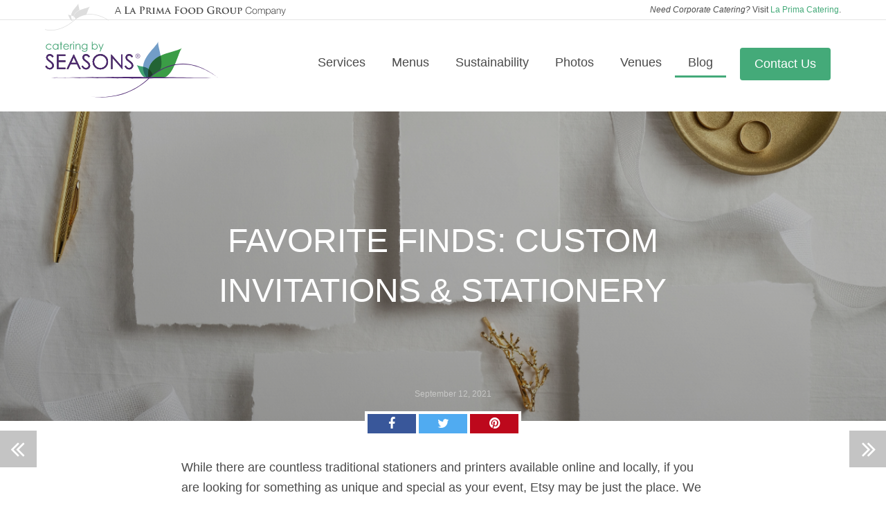

--- FILE ---
content_type: text/html; charset=UTF-8
request_url: https://www.cateringbyseasons.com/blog/favorite-finds-custom-invitations-and-printing/
body_size: 38716
content:
<!doctype html>
<!--[if lt IE 7]>      <html class="no-js lt-ie9 lt-ie8 lt-ie7" lang="en-US"> <![endif]-->
<!--[if IE 7]>         <html class="no-js lt-ie9 lt-ie8" lang="en-US"> <![endif]-->
<!--[if IE 8]>         <html class="no-js lt-ie9" lang="en-US"> <![endif]-->
<!--[if gt IE 8]><!--> <html class="no-js" lang="en-US"> <!--<![endif]-->
<head>
  <meta charset="utf-8">
  <meta http-equiv="X-UA-Compatible" content="IE=edge">
  <title>FAVORITE FINDS: CUSTOM INVITATIONS &amp; STATIONERY | Catering by Seasons</title>
  <meta name="viewport" content="width=device-width, initial-scale=1">
  <link rel="apple-touch-icon" href="https://www.cateringbyseasons.com/wp-content/themes/cbs/apple-touch-icon.png">
  
<!-- This site is optimized with the Yoast SEO plugin v12.0 - https://yoast.com/wordpress/plugins/seo/ -->
<meta name="description" content="Here are six of our favorite shops where you can find invitations, place settings, stationary and more. Many use recycled paper products and hand-drawn techniques. Etsy is such a great place to find uncommon products and also to support small business owners."/>
<link rel="canonical" href="https://www.cateringbyseasons.com/blog/favorite-finds-custom-invitations-and-printing/" />
<meta property="og:locale" content="en_US" />
<meta property="og:type" content="article" />
<meta property="og:title" content="FAVORITE FINDS: CUSTOM INVITATIONS &amp; STATIONERY | Catering by Seasons" />
<meta property="og:description" content="Here are six of our favorite shops where you can find invitations, place settings, stationary and more. Many use recycled paper products and hand-drawn techniques. Etsy is such a great place to find uncommon products and also to support small business owners." />
<meta property="og:url" content="https://www.cateringbyseasons.com/blog/favorite-finds-custom-invitations-and-printing/" />
<meta property="og:site_name" content="Catering by Seasons" />
<meta property="article:section" content="bridal shower" />
<meta property="article:published_time" content="2021-09-12T06:31:09+00:00" />
<meta property="article:modified_time" content="2024-07-21T19:00:20+00:00" />
<meta property="og:updated_time" content="2024-07-21T19:00:20+00:00" />
<meta property="og:image" content="https://www.cateringbyseasons.com/wp-content/uploads/2021/09/Copy-of-Untitled-2.png" />
<meta property="og:image:secure_url" content="https://www.cateringbyseasons.com/wp-content/uploads/2021/09/Copy-of-Untitled-2.png" />
<meta property="og:image:width" content="1200" />
<meta property="og:image:height" content="628" />
<script type='application/ld+json' class='yoast-schema-graph yoast-schema-graph--main'>{"@context":"https://schema.org","@graph":[{"@type":"Organization","@id":"https://www.cateringbyseasons.com/#organization","name":"Catering by Seasons","url":"https://www.cateringbyseasons.com/","sameAs":[],"logo":{"@type":"ImageObject","@id":"https://www.cateringbyseasons.com/#logo","url":"https://www.cateringbyseasons.com/wp-content/uploads/2015/05/logo-seasons.png","width":250,"height":80,"caption":"Catering by Seasons"},"image":{"@id":"https://www.cateringbyseasons.com/#logo"}},{"@type":"WebSite","@id":"https://www.cateringbyseasons.com/#website","url":"https://www.cateringbyseasons.com/","name":"Catering by Seasons","publisher":{"@id":"https://www.cateringbyseasons.com/#organization"},"potentialAction":{"@type":"SearchAction","target":"https://www.cateringbyseasons.com/?s={search_term_string}","query-input":"required name=search_term_string"}},{"@type":"ImageObject","@id":"https://www.cateringbyseasons.com/blog/favorite-finds-custom-invitations-and-printing/#primaryimage","url":"https://www.cateringbyseasons.com/wp-content/uploads/2021/09/Copy-of-Untitled-2.png","width":1200,"height":628},{"@type":"WebPage","@id":"https://www.cateringbyseasons.com/blog/favorite-finds-custom-invitations-and-printing/#webpage","url":"https://www.cateringbyseasons.com/blog/favorite-finds-custom-invitations-and-printing/","inLanguage":"en-US","name":"FAVORITE FINDS: CUSTOM INVITATIONS &amp; STATIONERY | Catering by Seasons","isPartOf":{"@id":"https://www.cateringbyseasons.com/#website"},"primaryImageOfPage":{"@id":"https://www.cateringbyseasons.com/blog/favorite-finds-custom-invitations-and-printing/#primaryimage"},"datePublished":"2021-09-12T06:31:09+00:00","dateModified":"2024-07-21T19:00:20+00:00","description":"Here are six of our favorite shops where you can find invitations, place settings, stationary and more. Many use recycled paper products and hand-drawn techniques. Etsy is such a great place to find uncommon products and also to support small business owners."},{"@type":"Article","@id":"https://www.cateringbyseasons.com/blog/favorite-finds-custom-invitations-and-printing/#article","isPartOf":{"@id":"https://www.cateringbyseasons.com/blog/favorite-finds-custom-invitations-and-printing/#webpage"},"author":{"@id":"https://www.cateringbyseasons.com/#/schema/person/c5a339dcabaaf023319a57591d1f9fee"},"headline":"FAVORITE FINDS: CUSTOM INVITATIONS &#038; STATIONERY","datePublished":"2021-09-12T06:31:09+00:00","dateModified":"2024-07-21T19:00:20+00:00","commentCount":"175","mainEntityOfPage":{"@id":"https://www.cateringbyseasons.com/blog/favorite-finds-custom-invitations-and-printing/#webpage"},"publisher":{"@id":"https://www.cateringbyseasons.com/#organization"},"image":{"@id":"https://www.cateringbyseasons.com/blog/favorite-finds-custom-invitations-and-printing/#primaryimage"},"articleSection":"Bar and Bat Mitzvahs,bridal shower,bride,Events,Invitations,Weddings"},{"@type":["Person"],"@id":"https://www.cateringbyseasons.com/#/schema/person/c5a339dcabaaf023319a57591d1f9fee","name":"Administrator","image":{"@type":"ImageObject","@id":"https://www.cateringbyseasons.com/#authorlogo","url":"https://secure.gravatar.com/avatar/0ac20a8dda6cd00efe2dfc33b6e6ba3e?s=96&d=mm&r=g","caption":"Administrator"},"sameAs":[]}]}</script>
<!-- / Yoast SEO plugin. -->

<link rel='dns-prefetch' href='//ajax.googleapis.com' />
<link rel='dns-prefetch' href='//s.w.org' />
<link rel="alternate" type="application/rss+xml" title="Catering by Seasons &raquo; FAVORITE FINDS: CUSTOM INVITATIONS &#038; STATIONERY Comments Feed" href="https://www.cateringbyseasons.com/blog/favorite-finds-custom-invitations-and-printing/feed/" />
		<script type="text/javascript">
			window._wpemojiSettings = {"baseUrl":"https:\/\/s.w.org\/images\/core\/emoji\/12.0.0-1\/72x72\/","ext":".png","svgUrl":"https:\/\/s.w.org\/images\/core\/emoji\/12.0.0-1\/svg\/","svgExt":".svg","source":{"concatemoji":"https:\/\/www.cateringbyseasons.com\/wp-includes\/js\/wp-emoji-release.min.js?ver=5.2.3"}};
			!function(a,b,c){function d(a,b){var c=String.fromCharCode;l.clearRect(0,0,k.width,k.height),l.fillText(c.apply(this,a),0,0);var d=k.toDataURL();l.clearRect(0,0,k.width,k.height),l.fillText(c.apply(this,b),0,0);var e=k.toDataURL();return d===e}function e(a){var b;if(!l||!l.fillText)return!1;switch(l.textBaseline="top",l.font="600 32px Arial",a){case"flag":return!(b=d([55356,56826,55356,56819],[55356,56826,8203,55356,56819]))&&(b=d([55356,57332,56128,56423,56128,56418,56128,56421,56128,56430,56128,56423,56128,56447],[55356,57332,8203,56128,56423,8203,56128,56418,8203,56128,56421,8203,56128,56430,8203,56128,56423,8203,56128,56447]),!b);case"emoji":return b=d([55357,56424,55356,57342,8205,55358,56605,8205,55357,56424,55356,57340],[55357,56424,55356,57342,8203,55358,56605,8203,55357,56424,55356,57340]),!b}return!1}function f(a){var c=b.createElement("script");c.src=a,c.defer=c.type="text/javascript",b.getElementsByTagName("head")[0].appendChild(c)}var g,h,i,j,k=b.createElement("canvas"),l=k.getContext&&k.getContext("2d");for(j=Array("flag","emoji"),c.supports={everything:!0,everythingExceptFlag:!0},i=0;i<j.length;i++)c.supports[j[i]]=e(j[i]),c.supports.everything=c.supports.everything&&c.supports[j[i]],"flag"!==j[i]&&(c.supports.everythingExceptFlag=c.supports.everythingExceptFlag&&c.supports[j[i]]);c.supports.everythingExceptFlag=c.supports.everythingExceptFlag&&!c.supports.flag,c.DOMReady=!1,c.readyCallback=function(){c.DOMReady=!0},c.supports.everything||(h=function(){c.readyCallback()},b.addEventListener?(b.addEventListener("DOMContentLoaded",h,!1),a.addEventListener("load",h,!1)):(a.attachEvent("onload",h),b.attachEvent("onreadystatechange",function(){"complete"===b.readyState&&c.readyCallback()})),g=c.source||{},g.concatemoji?f(g.concatemoji):g.wpemoji&&g.twemoji&&(f(g.twemoji),f(g.wpemoji)))}(window,document,window._wpemojiSettings);
		</script>
		<style type="text/css">
img.wp-smiley,
img.emoji {
	display: inline !important;
	border: none !important;
	box-shadow: none !important;
	height: 1em !important;
	width: 1em !important;
	margin: 0 .07em !important;
	vertical-align: -0.1em !important;
	background: none !important;
	padding: 0 !important;
}
</style>
	<link rel='stylesheet' id='customstyles-css'  href='https://www.cateringbyseasons.com/wp-content/themes/cbs/assets/css/editor-style.css?ver=5.2.3' type='text/css' media='all' />
<link rel='stylesheet' id='wp-block-library-css'  href='https://www.cateringbyseasons.com/wp-includes/css/dist/block-library/style.min.css?ver=5.2.3' type='text/css' media='all' />
<link rel='stylesheet' id='myguten-style-css'  href='https://www.cateringbyseasons.com/wp-content/themes/cbs/lib/gutenberg.css?ver=5.2.3' type='text/css' media='all' />
<link rel='stylesheet' id='jpibfi-style-css'  href='https://www.cateringbyseasons.com/wp-content/plugins/jquery-pin-it-button-for-images/css/client.css?ver=3.0.4' type='text/css' media='all' />
<link rel='stylesheet' id='roots_css-css'  href='https://www.cateringbyseasons.com/wp-content/themes/cbs/assets/css/main.min.css?180c975ab96c8839f4a3e8e79d03e636' type='text/css' media='all' />
<script type='text/javascript' src='//ajax.googleapis.com/ajax/libs/jquery/1.11.1/jquery.min.js'></script>
<link rel='https://api.w.org/' href='https://www.cateringbyseasons.com/wp-json/' />
<link rel="EditURI" type="application/rsd+xml" title="RSD" href="https://www.cateringbyseasons.com/xmlrpc.php?rsd" />
<link rel="wlwmanifest" type="application/wlwmanifest+xml" href="https://www.cateringbyseasons.com/wp-includes/wlwmanifest.xml" /> 
<meta name="generator" content="WordPress 5.2.3" />
<link rel='shortlink' href='https://www.cateringbyseasons.com/?p=4628' />
<link rel="alternate" type="application/json+oembed" href="https://www.cateringbyseasons.com/wp-json/oembed/1.0/embed?url=https%3A%2F%2Fwww.cateringbyseasons.com%2Fblog%2Ffavorite-finds-custom-invitations-and-printing%2F" />
<link rel="alternate" type="text/xml+oembed" href="https://www.cateringbyseasons.com/wp-json/oembed/1.0/embed?url=https%3A%2F%2Fwww.cateringbyseasons.com%2Fblog%2Ffavorite-finds-custom-invitations-and-printing%2F&#038;format=xml" />
<style type="text/css">
	a.pinit-button.custom span {
		}

	.pinit-hover {
		opacity: 0.8 !important;
		filter: alpha(opacity=80) !important;
	}
	a.pinit-button {
	border-bottom: 0 !important;
	box-shadow: none !important;
	margin-bottom: 0 !important;
}
a.pinit-button::after {
    display: none;
}</style>
		<script>window.jQuery || document.write('<script src="https://www.cateringbyseasons.com/wp-content/themes/cbs/assets/js/vendor/jquery-1.11.1.min.js"><\/script>')</script>
  <script>
  /* grunticon Stylesheet Loader | https://github.com/filamentgroup/grunticon | (c) 2012 Scott Jehl, Filament Group, Inc. | MIT license. */
  (function(e){function t(t,n,r,o){"use strict";function a(){for(var e,n=0;u.length>n;n++)u[n].href&&u[n].href.indexOf(t)>-1&&(e=!0);e?i.media=r||"all":setTimeout(a)}var i=e.document.createElement("link"),c=n||e.document.getElementsByTagName("script")[0],u=e.document.styleSheets;return i.rel="stylesheet",i.href=t,i.media="only x",i.onload=o||function(){},c.parentNode.insertBefore(i,c),a(),i}var n=function(r,o){"use strict";if(r&&3===r.length){var a=e.navigator,i=e.Image,c=!(!document.createElementNS||!document.createElementNS("http://www.w3.org/2000/svg","svg").createSVGRect||!document.implementation.hasFeature("http://www.w3.org/TR/SVG11/feature#Image","1.1")||e.opera&&-1===a.userAgent.indexOf("Chrome")||-1!==a.userAgent.indexOf("Series40")),u=new i;u.onerror=function(){n.method="png",n.href=r[2],t(r[2])},u.onload=function(){var e=1===u.width&&1===u.height,a=r[e&&c?0:e?1:2];n.method=e&&c?"svg":e?"datapng":"png",n.href=a,t(a,null,null,o)},u.src="[data-uri]",document.documentElement.className+=" grunticon"}};n.loadCSS=t,e.grunticon=n})(this);(function(e,t){"use strict";var n=t.document,r="grunticon:",o=function(e){if(n.attachEvent?"complete"===n.readyState:"loading"!==n.readyState)e();else{var t=!1;n.addEventListener("readystatechange",function(){t||(t=!0,e())},!1)}},a=function(e){return t.document.querySelector('link[href$="'+e+'"]')},c=function(e){var t,n,o,a,c,i,u={};if(t=e.sheet,!t)return u;n=t.cssRules?t.cssRules:t.rules;for(var l=0;n.length>l;l++)o=n[l].cssText,a=r+n[l].selectorText,c=o.split(");")[0].match(/US\-ASCII\,([^"']+)/),c&&c[1]&&(i=decodeURIComponent(c[1]),u[a]=i);return u},i=function(e){var t,o,a;o="data-grunticon-embed";for(var c in e)if(a=c.slice(r.length),t=n.querySelectorAll(a+"["+o+"]"),t.length)for(var i=0;t.length>i;i++)t[i].innerHTML=e[c],t[i].style.backgroundImage="none",t[i].removeAttribute(o);return t},u=function(){"svg"===e.method&&o(function(){i(c(a(e.href))),e.embedComplete&&e.embedComplete()})};e.embedIcons=i,e.getCSS=a,e.getIcons=c,e.ready=o,e.svgLoadedCallback=u})(grunticon,this);
    grunticon(["https://www.cateringbyseasons.com/wp-content/themes/cbs/assets/css/icons.data.svg.css", "https://www.cateringbyseasons.com/wp-content/themes/cbs/assets/css/icons.data.png.css", "https://www.cateringbyseasons.com/wp-content/themes/cbs/assets/css/icons.fallback.css"], grunticon.svgLoadedCallback);
  </script>
  <noscript><link href="https://www.cateringbyseasons.com/wp-content/themes/cbs/assets/css/icons.fallback.css" rel="stylesheet"></noscript>
  <script src="https://www.cateringbyseasons.com/wp-content/themes/cbs/assets/js/vendor/picturefill.min.js"></script>
  <link rel="alternate" type="application/rss+xml" title="Catering by Seasons Feed" href="https://www.cateringbyseasons.com/feed/">
  <script type="text/javascript">
  (function(a,e,c,f,g,b,d){var h={ak:"1002473317",cl:"Ii0lCOGq0lkQ5Y6C3gM"};a[c]=a[c]||function(){(a[c].q=a[c].q||[]).push(arguments)};a[f]||(a[f]=h.ak);b=e.createElement(g);b.async=1;b.src="//www.gstatic.com/wcm/loader.js";d=e.getElementsByTagName(g)[0];d.parentNode.insertBefore(b,d);a._googWcmGet=function(b,d,e){a[c](2,b,h,d,null,new Date,e)}})(window,document,"_googWcmImpl","_googWcmAk","script");
  </script>
    <!-- HelloBar -->
  <script type="text/javascript" src="https://my.hellobar.com/11e866ee4a27ab7fd9e93d536fd21a454a2b66fb.js"></script>
  <style>.HB-Bar{height:100%}</style>
</head>
<body class="post-template-default single single-post postid-4628 single-format-standard favorite-finds-custom-invitations-and-printing sidebar-primary">

  <div id="mobile-nav" class="mobile-nav">
  <ul id="menu-primary-navigation" class="nav navbar-nav page-navbar-nav"><li class="menu-services"><a href="https://www.cateringbyseasons.com/catering-services/">Services</a></li>
<li class="menu-menus"><a href="https://www.cateringbyseasons.com/menus/">Menus</a></li>
<li class="menu-sustainability"><a href="https://www.cateringbyseasons.com/seeds-to-celebration/">Sustainability</a></li>
<li class="menu-photos"><a title="Photo Gallery of Food, Events and More" href="https://www.cateringbyseasons.com/photo-gallery/">Photos</a></li>
<li class="menu-venues"><a title="Find a Venue for Your Event" href="https://www.cateringbyseasons.com/venues/">Venues</a></li>
<li class="active menu-blog"><a title="Our Catering Blog" href="https://www.cateringbyseasons.com/blog/">Blog</a></li>
<li class="menu-cater-my-event"><a href="/cater-my-event/" class="btn btn-primary">Cater My Event</a></li></ul></div>

<div id="page-content" class="page-content">

  <div class="foodgroup-bar">
    <div class="container">
      <a href="http://www.laprimafoodgroup.com/" class="svg logo-foodgroup-thumb svg-logo-foodgroup-thumb"></a>
      <span class="hidden-xs"><i>Need Corporate Catering?</i> Visit <b><a href="http://www.laprimacatering.com/">La Prima Catering</a></b>.</span>
    </div>
  </div>

  <header class="page-header" role="banner">
    <nav class="navbar navbar-main">
      <div class="container">
        <div class="navbar-header">
            <button type="button" class="navbar-toggle navbar-toggle-main collapsed" data-toggle="collapse" data-target="#mobile-nav">
                <span class="lines"></span>
            </button>
            <a class="navbar-brand" href="https://www.cateringbyseasons.com"><div class="svg logo-seasons"><img src="/wp-content/themes/cbs/assets/img/svg/logo-seasons.svg" alt="Catering by Seasons" style="width: 100%; height: auto;"></div></a>
        </div>
        <div class="collapse navbar-collapse" id="main-navbar" role="navigation">
          <ul id="menu-primary-navigation" class="nav navbar-nav page-navbar-nav navbar-right"><li class="menu-services"><a href="https://www.cateringbyseasons.com/catering-services/">Services</a></li>
<li class="menu-menus"><a href="https://www.cateringbyseasons.com/menus/">Menus</a></li>
<li class="menu-sustainability"><a href="https://www.cateringbyseasons.com/seeds-to-celebration/">Sustainability</a></li>
<li class="menu-photos"><a title="Photo Gallery of Food, Events and More" href="https://www.cateringbyseasons.com/photo-gallery/">Photos</a></li>
<li class="menu-venues"><a title="Find a Venue for Your Event" href="https://www.cateringbyseasons.com/venues/">Venues</a></li>
<li class="active menu-blog"><a title="Our Catering Blog" href="https://www.cateringbyseasons.com/blog/">Blog</a></li>
<li class="menu-cater-my-event"><a href="/cater-my-event/" class="btn btn-primary">Contact Us</a></li></ul>        </div>
      </div>
    </nav>
  </header>

  <main class="main" role="main">
      <article class="post-article post-4628 post type-post status-publish format-standard has-post-thumbnail hentry category-bar-and-bat-mitzvahs category-bridal-shower category-bride category-events category-invitations category-weddings-2">
            <section id="page-hero" class="hero page-hero">
      <img class="hero-img" sizes="100vw" srcset="
        https://www.cateringbyseasons.com/wp-content/uploads/2021/09/Copy-of-Untitled-2-479x251.png 479w,
        https://www.cateringbyseasons.com/wp-content/uploads/2021/09/Copy-of-Untitled-2-768x402.png 768w,
        https://www.cateringbyseasons.com/wp-content/uploads/2021/09/Copy-of-Untitled-2-981x513.png 981w,
        https://www.cateringbyseasons.com/wp-content/uploads/2021/09/Copy-of-Untitled-2.png 1400w,
        https://www.cateringbyseasons.com/wp-content/uploads/2021/09/Copy-of-Untitled-2.png 1800w">
      <div class="hero-overlay"></div>
                <div class="container">
              <div class="row">
          <div class="col-lg-8 col-lg-offset-2">
            <div class="aspect-ratio-fill aspect-ratio-fill--top"></div>

            <h1 class="giga hero-heading entry-title fade-away slower">FAVORITE FINDS: CUSTOM INVITATIONS &#038; STATIONERY</h1>

            <p class="hero-lead fade-away"></p>

            <time class="published" datetime="2021-09-12T06:31:09+00:00">September 12, 2021</time>
<p class="byline author vcard hidden">By <a href="https://www.cateringbyseasons.com/blog/author/admin/" rel="author" class="fn">Administrator</a></p>



            <div class="aspect-ratio-fill aspect-ratio-fill--bottom"></div>
          </div>
        </div>
      </div>
    </section>

    <section id="article-content" class="section-page-large article-content" style="padding-top: 0;">
      <ul class="nav nav-pills nav-social-links nav-share">
        <li><a target="_blank" href="https://www.facebook.com/sharer/sharer.php?s=100&amp;p[url]=https://www.cateringbyseasons.com/blog/favorite-finds-custom-invitations-and-printing/&amp;p[title]=FAVORITE FINDS: CUSTOM INVITATIONS &#038; STATIONERY&amp;p[images][0]=https://www.cateringbyseasons.com/wp-content/uploads/2021/09/Copy-of-Untitled-2.png" class="social-link sl-fb"><span class="fa fa-facebook"></span><span class="sr-only">Facebook</span></a></li>
        <li><a target="_blank" href="http://twitter.com/share?url=https://www.cateringbyseasons.com/blog/favorite-finds-custom-invitations-and-printing/&amp;via=LaPrimaFood&amp;text=FAVORITE FINDS: CUSTOM INVITATIONS &#038; STATIONERY" class="social-link sl-tw"><span class="fa fa-twitter"></span><span class="sr-only">Twitter</span></a></li>
        <!--<li><a target="_blank" href="https://plus.google.com/share?url=https://www.cateringbyseasons.com/blog/favorite-finds-custom-invitations-and-printing/" class="social-link sl-gplus"><span class="fa fa-google-plus"></span><span class="sr-only">Google +</span></a></li>-->
        <li><a target="_blank" href="http://pinterest.com/pin/create/button/?url=https://www.cateringbyseasons.com/blog/favorite-finds-custom-invitations-and-printing/&amp;media=https://www.cateringbyseasons.com/wp-content/uploads/2021/09/Copy-of-Untitled-2.png&amp;description=FAVORITE FINDS: CUSTOM INVITATIONS &#038; STATIONERY" class="social-link sl-pin"><span class="fa fa-pinterest"></span><span class="sr-only">Pinterest</span></a></li>
      </ul>
      <div class="container">
        <div class="row">
          <div class="col-md-10 col-md-offset-1 col-lg-8 col-lg-offset-2">

            <input class="jpibfi" type="hidden">
<p>While there are countless traditional stationers and printers available online and locally, if you are looking for something as unique and special as your event, Etsy may be just the place. We spend a great deal of time scouring Etsy shops for new and interesting finds for our event needs and we thought we would highlight some of our favorite paper people. While we applaud online invitations and other eco-friendly ways for sharing details about your special event, we know that paper has its place and can be a very important part of creating the event of your dreams. More and more, we find our clients using a combination of printed and online communications to keep their events green, and cost effective too.</p>



<p>Here are five of our favorite shops where you can find invitations, place settings, stationery, and more. Many use recycled paper products and hand-drawn techniques. Etsy is such a great place to find uncommon products and also an excellent way to support small business owners.</p>



<h2 style="text-align:center">________________</h2>



<p><strong>Brown Fox Creative</strong> designs custom wedding invitations, save the dates, menus, programs, place cards and more. We love their elegant, unique, romantic designs.</p>



<div class="wp-block-image"><figure class="aligncenter is-resized"><a href="https://www.etsy.com/shop/BrownFoxCreative?ref=shop_sugg" target="_blank" rel="noreferrer noopener"><img src="https://www.cateringbyseasons.com/wp-content/uploads/2021/09/il_794xN.2089921207_74dq.jpg" alt="" class="wp-image-4630" width="397" height="596" srcset="https://www.cateringbyseasons.com/wp-content/uploads/2021/09/il_794xN.2089921207_74dq.jpg 794w, https://www.cateringbyseasons.com/wp-content/uploads/2021/09/il_794xN.2089921207_74dq-768x1152.jpg 768w, https://www.cateringbyseasons.com/wp-content/uploads/2021/09/il_794xN.2089921207_74dq-479x719.jpg 479w" sizes="(max-width: 397px) 100vw, 397px" data-jpibfi-post-excerpt="Here are six of our favorite shops where you can find invitations, place settings, stationary and more. Many use recycled paper products and hand-drawn techniques. Etsy is such a great place to find uncommon products and also to support small business owners." data-jpibfi-post-url="https://www.cateringbyseasons.com/blog/favorite-finds-custom-invitations-and-printing/" data-jpibfi-post-title="FAVORITE FINDS: CUSTOM INVITATIONS &#038; STATIONERY" data-jpibfi-src="https://www.cateringbyseasons.com/wp-content/uploads/2021/09/il_794xN.2089921207_74dq.jpg" ></a></figure></div>



<h2 style="text-align:center">________________</h2>



<p><strong>Minty Paperie Shop</strong> creates custom invitations for weddings and other special moments. We love their fonts and clean designs. </p>



<figure class="wp-block-image"><a href="https://www.etsy.com/shop/MintyPaperieShop?ref=shop_sugg" target="_blank" rel="noreferrer noopener"><img src="https://www.cateringbyseasons.com/wp-content/uploads/2021/09/il_1588xN.2194735185_i12n-1.jpg-copy-1-1400x1516.jpg" alt="" class="wp-image-4639" srcset="https://www.cateringbyseasons.com/wp-content/uploads/2021/09/il_1588xN.2194735185_i12n-1.jpg-copy-1-1400x1516.jpg 1400w, https://www.cateringbyseasons.com/wp-content/uploads/2021/09/il_1588xN.2194735185_i12n-1.jpg-copy-1-981x1063.jpg 981w, https://www.cateringbyseasons.com/wp-content/uploads/2021/09/il_1588xN.2194735185_i12n-1.jpg-copy-1-768x832.jpg 768w, https://www.cateringbyseasons.com/wp-content/uploads/2021/09/il_1588xN.2194735185_i12n-1.jpg-copy-1-479x519.jpg 479w, https://www.cateringbyseasons.com/wp-content/uploads/2021/09/il_1588xN.2194735185_i12n-1.jpg-copy-1.jpg 1588w" sizes="(max-width: 1400px) 100vw, 1400px" data-jpibfi-post-excerpt="Here are six of our favorite shops where you can find invitations, place settings, stationary and more. Many use recycled paper products and hand-drawn techniques. Etsy is such a great place to find uncommon products and also to support small business owners." data-jpibfi-post-url="https://www.cateringbyseasons.com/blog/favorite-finds-custom-invitations-and-printing/" data-jpibfi-post-title="FAVORITE FINDS: CUSTOM INVITATIONS &#038; STATIONERY" data-jpibfi-src="https://www.cateringbyseasons.com/wp-content/uploads/2021/09/il_1588xN.2194735185_i12n-1.jpg-copy-1-1400x1516.jpg" ></a></figure>



<h2 style="text-align:center">________________</h2>



<p><strong>Sienna Mai Invitations</strong> feature handmade invitations and wedding stationery. We love the rustic designs and floral details.</p>



<figure class="wp-block-image"><a href="https://www.etsy.com/shop/SiennaMaiInvitations?ref=simple-shop-header-name&amp;listing_id=989207875" target="_blank" rel="noreferrer noopener"><img src="https://www.cateringbyseasons.com/wp-content/uploads/2021/09/SiennaMaiInvitations-copy-1400x1400.jpg" alt="" class="wp-image-4640" srcset="https://www.cateringbyseasons.com/wp-content/uploads/2021/09/SiennaMaiInvitations-copy-1400x1400.jpg 1400w, https://www.cateringbyseasons.com/wp-content/uploads/2021/09/SiennaMaiInvitations-copy-150x150.jpg 150w, https://www.cateringbyseasons.com/wp-content/uploads/2021/09/SiennaMaiInvitations-copy-981x981.jpg 981w, https://www.cateringbyseasons.com/wp-content/uploads/2021/09/SiennaMaiInvitations-copy-768x768.jpg 768w, https://www.cateringbyseasons.com/wp-content/uploads/2021/09/SiennaMaiInvitations-copy-479x479.jpg 479w, https://www.cateringbyseasons.com/wp-content/uploads/2021/09/SiennaMaiInvitations-copy.jpg 1588w" sizes="(max-width: 1400px) 100vw, 1400px" data-jpibfi-post-excerpt="Here are six of our favorite shops where you can find invitations, place settings, stationary and more. Many use recycled paper products and hand-drawn techniques. Etsy is such a great place to find uncommon products and also to support small business owners." data-jpibfi-post-url="https://www.cateringbyseasons.com/blog/favorite-finds-custom-invitations-and-printing/" data-jpibfi-post-title="FAVORITE FINDS: CUSTOM INVITATIONS &#038; STATIONERY" data-jpibfi-src="https://www.cateringbyseasons.com/wp-content/uploads/2021/09/SiennaMaiInvitations-copy-1400x1400.jpg" ></a></figure>



<h2 style="text-align:center">________________</h2>



<p><strong>Stephanie Tara Cooper Stationery </strong>creates custom watercolor invitations with handprinted venue images, maps, or even your own personal love story. These invitations  are truly one of a kind.</p>



<figure class="wp-block-image"><a href="https://www.etsy.com/shop/StephanieTaraCooper?ref=simple-shop-header-name&amp;listing_id=538144519&amp;section_id=17020651" target="_blank" rel="noreferrer noopener"><img src="https://www.cateringbyseasons.com/wp-content/uploads/2021/09/il_1588xN.1965334063_35ue-1400x933.jpg" alt="" class="wp-image-4629" srcset="https://www.cateringbyseasons.com/wp-content/uploads/2021/09/il_1588xN.1965334063_35ue-1400x933.jpg 1400w, https://www.cateringbyseasons.com/wp-content/uploads/2021/09/il_1588xN.1965334063_35ue-981x654.jpg 981w, https://www.cateringbyseasons.com/wp-content/uploads/2021/09/il_1588xN.1965334063_35ue-768x512.jpg 768w, https://www.cateringbyseasons.com/wp-content/uploads/2021/09/il_1588xN.1965334063_35ue-479x319.jpg 479w, https://www.cateringbyseasons.com/wp-content/uploads/2021/09/il_1588xN.1965334063_35ue.jpg 1588w" sizes="(max-width: 1400px) 100vw, 1400px" data-jpibfi-post-excerpt="Here are six of our favorite shops where you can find invitations, place settings, stationary and more. Many use recycled paper products and hand-drawn techniques. Etsy is such a great place to find uncommon products and also to support small business owners." data-jpibfi-post-url="https://www.cateringbyseasons.com/blog/favorite-finds-custom-invitations-and-printing/" data-jpibfi-post-title="FAVORITE FINDS: CUSTOM INVITATIONS &#038; STATIONERY" data-jpibfi-src="https://www.cateringbyseasons.com/wp-content/uploads/2021/09/il_1588xN.1965334063_35ue-1400x933.jpg" ></a></figure>



<h2 style="text-align:center">________________</h2>



<p><strong> Typothecary Press</strong> creates beautiful custom wedding invitations and more using a classic letterpress technique.</p>



<figure class="wp-block-image"><a href="https://www.etsy.com/shop/TypothecaryPress?ref=shop_sugg" target="_blank" rel="noreferrer noopener"><img src="https://www.cateringbyseasons.com/wp-content/uploads/2021/09/typothecarypress-1400x700.jpg" alt="" class="wp-image-4631" srcset="https://www.cateringbyseasons.com/wp-content/uploads/2021/09/typothecarypress-1400x700.jpg 1400w, https://www.cateringbyseasons.com/wp-content/uploads/2021/09/typothecarypress-981x491.jpg 981w, https://www.cateringbyseasons.com/wp-content/uploads/2021/09/typothecarypress-768x384.jpg 768w, https://www.cateringbyseasons.com/wp-content/uploads/2021/09/typothecarypress-479x240.jpg 479w, https://www.cateringbyseasons.com/wp-content/uploads/2021/09/typothecarypress.jpg 1588w" sizes="(max-width: 1400px) 100vw, 1400px" data-jpibfi-post-excerpt="Here are six of our favorite shops where you can find invitations, place settings, stationary and more. Many use recycled paper products and hand-drawn techniques. Etsy is such a great place to find uncommon products and also to support small business owners." data-jpibfi-post-url="https://www.cateringbyseasons.com/blog/favorite-finds-custom-invitations-and-printing/" data-jpibfi-post-title="FAVORITE FINDS: CUSTOM INVITATIONS &#038; STATIONERY" data-jpibfi-src="https://www.cateringbyseasons.com/wp-content/uploads/2021/09/typothecarypress-1400x700.jpg" ></a></figure>



<p>Check back often as we will frequently share unique and fabulous finds to help you create seasonal, sustainable and sensational events!</p>

            <nav class="nav nav-pagination">
              <div class="prev"><a href="https://www.cateringbyseasons.com/blog/in-praise-of-catered-dinner-parties/" rel="prev">IN PRAISE OF CATERED DINNER PARTIES</a></div>              <div class="next"><a href="https://www.cateringbyseasons.com/blog/inspiration-from-fall-weddings/" rel="next">INSPIRATION FROM FALL WEDDINGS</a></div>            </nav>

            <div class="posted-in">
              <p>Posted in: <a href="https://www.cateringbyseasons.com/blog/category/bar-and-bat-mitzvahs/" rel="category tag">Bar and Bat Mitzvahs</a>, <a href="https://www.cateringbyseasons.com/blog/category/bridal-shower/" rel="category tag">bridal shower</a>, <a href="https://www.cateringbyseasons.com/blog/category/bride/" rel="category tag">bride</a>, <a href="https://www.cateringbyseasons.com/blog/category/events/" rel="category tag">Events</a>, <a href="https://www.cateringbyseasons.com/blog/category/invitations/" rel="category tag">Invitations</a>, <a href="https://www.cateringbyseasons.com/blog/category/weddings-2/" rel="category tag">Weddings</a></p>
              <p></p>
            </div>


            <hr class="svg-arrow-divider">

            
<section id="comments">
      <h3>175 Responses to &ldquo;FAVORITE FINDS: CUSTOM INVITATIONS &#038; STATIONERY&rdquo;</h3>

    <ol class="media-list">
      
  <li id="comment-578" class="comment even thread-even depth-1 media comment-578">
    <img alt='' src='https://secure.gravatar.com/avatar/0045ec8329eaa4b25b3164a39c673049?s=64&#038;d=mm&#038;r=g' srcset='https://secure.gravatar.com/avatar/0045ec8329eaa4b25b3164a39c673049?s=128&#038;d=mm&#038;r=g 2x' class='avatar pull-left media-object avatar-64 photo' height='64' width='64' /><div class="media-body">
  <h4 class="media-heading"><a href='http://zrefuSWhdFIHUJx' rel='external nofollow' class='url'>sqlHQmWeutCyzxo</a></h4>
  <time datetime="2023-12-13T12:19:18+00:00"><a href="https://www.cateringbyseasons.com/blog/favorite-finds-custom-invitations-and-printing/#comment-578">December 13, 2023</a></time>
  
  
  <p>PyqOeJNAbFrtLHUW</p>
    </div></li>

  <li id="comment-633" class="comment odd alt thread-odd thread-alt depth-1 media comment-633">
    <img alt='' src='https://secure.gravatar.com/avatar/6685034a89ffb12cc795a7b69d8b6cfe?s=64&#038;d=mm&#038;r=g' srcset='https://secure.gravatar.com/avatar/6685034a89ffb12cc795a7b69d8b6cfe?s=128&#038;d=mm&#038;r=g 2x' class='avatar pull-left media-object avatar-64 photo' height='64' width='64' /><div class="media-body">
  <h4 class="media-heading"><a href='http://lHBOeEMwnrikRqF' rel='external nofollow' class='url'>QtxpFfOkYZMmSEWa</a></h4>
  <time datetime="2024-01-04T08:16:01+00:00"><a href="https://www.cateringbyseasons.com/blog/favorite-finds-custom-invitations-and-printing/#comment-633">January 4, 2024</a></time>
  
  
  <p>OyMQKxHgUBLW</p>
    </div></li>

  <li id="comment-670" class="comment even thread-even depth-1 media comment-670">
    <img alt='' src='https://secure.gravatar.com/avatar/7cd02ed54fc7d4fa509f181c087df869?s=64&#038;d=mm&#038;r=g' srcset='https://secure.gravatar.com/avatar/7cd02ed54fc7d4fa509f181c087df869?s=128&#038;d=mm&#038;r=g 2x' class='avatar pull-left media-object avatar-64 photo' height='64' width='64' /><div class="media-body">
  <h4 class="media-heading"><a href='https://levitr.buzz' rel='external nofollow' class='url'>Hoigouh</a></h4>
  <time datetime="2024-01-09T18:30:48+00:00"><a href="https://www.cateringbyseasons.com/blog/favorite-finds-custom-invitations-and-printing/#comment-670">January 9, 2024</a></time>
  
  
  <p><a href="http://levitr.buzz" rel="nofollow">precio levitra</a> Here, using an inducible cardiomyocyte specific Cre mouse line, we demonstrated that TBX20 is required within midgestation cardiomyocytes to drive multiple aspects of cardiomyocyte development</p>
    </div></li>

  <li id="comment-745" class="comment odd alt thread-odd thread-alt depth-1 media comment-745">
    <img alt='' src='https://secure.gravatar.com/avatar/096b14caa59cc23f67cdfd9837dc908e?s=64&#038;d=mm&#038;r=g' srcset='https://secure.gravatar.com/avatar/096b14caa59cc23f67cdfd9837dc908e?s=128&#038;d=mm&#038;r=g 2x' class='avatar pull-left media-object avatar-64 photo' height='64' width='64' /><div class="media-body">
  <h4 class="media-heading"><a href='http://iWQwjGcdKO' rel='external nofollow' class='url'>pvbLhqAsnr</a></h4>
  <time datetime="2024-01-25T02:00:48+00:00"><a href="https://www.cateringbyseasons.com/blog/favorite-finds-custom-invitations-and-printing/#comment-745">January 25, 2024</a></time>
  
  
  <p>HEUZbXdB</p>
    </div></li>

  <li id="comment-781" class="comment even thread-even depth-1 media comment-781">
    <img alt='' src='https://secure.gravatar.com/avatar/020db9d6e40ec3d2f87ddfeaf1331f53?s=64&#038;d=mm&#038;r=g' srcset='https://secure.gravatar.com/avatar/020db9d6e40ec3d2f87ddfeaf1331f53?s=128&#038;d=mm&#038;r=g 2x' class='avatar pull-left media-object avatar-64 photo' height='64' width='64' /><div class="media-body">
  <h4 class="media-heading"><a href='http://ATGeQUSl' rel='external nofollow' class='url'>AONECeRSxPuX</a></h4>
  <time datetime="2024-02-05T06:31:36+00:00"><a href="https://www.cateringbyseasons.com/blog/favorite-finds-custom-invitations-and-printing/#comment-781">February 5, 2024</a></time>
  
  
  <p>uVcUDEjJgpnyHCN</p>
    </div></li>

  <li id="comment-853" class="comment odd alt thread-odd thread-alt depth-1 media comment-853">
    <img alt='' src='https://secure.gravatar.com/avatar/ac5e735aa6b9323c3af7a8acca4233c4?s=64&#038;d=mm&#038;r=g' srcset='https://secure.gravatar.com/avatar/ac5e735aa6b9323c3af7a8acca4233c4?s=128&#038;d=mm&#038;r=g 2x' class='avatar pull-left media-object avatar-64 photo' height='64' width='64' /><div class="media-body">
  <h4 class="media-heading"><a href='http://PGQfmOcInLJSd' rel='external nofollow' class='url'>UXqAIWJaCovYKL</a></h4>
  <time datetime="2024-02-21T18:31:09+00:00"><a href="https://www.cateringbyseasons.com/blog/favorite-finds-custom-invitations-and-printing/#comment-853">February 21, 2024</a></time>
  
  
  <p>MvEpSBUQ</p>
    </div></li>

  <li id="comment-877" class="comment even thread-even depth-1 media comment-877">
    <img alt='' src='https://secure.gravatar.com/avatar/d91c9030297f28ff6d6ca9cc15f745c9?s=64&#038;d=mm&#038;r=g' srcset='https://secure.gravatar.com/avatar/d91c9030297f28ff6d6ca9cc15f745c9?s=128&#038;d=mm&#038;r=g 2x' class='avatar pull-left media-object avatar-64 photo' height='64' width='64' /><div class="media-body">
  <h4 class="media-heading"><a href='http://aFbNWqMUQoC' rel='external nofollow' class='url'>SQDnXosivmCGrT</a></h4>
  <time datetime="2024-02-24T00:42:22+00:00"><a href="https://www.cateringbyseasons.com/blog/favorite-finds-custom-invitations-and-printing/#comment-877">February 24, 2024</a></time>
  
  
  <p>UEIhajJubdP</p>
    </div></li>

  <li id="comment-939" class="comment odd alt thread-odd thread-alt depth-1 media comment-939">
    <img alt='' src='https://secure.gravatar.com/avatar/6395adbd9c04f769243ae70bfbe26960?s=64&#038;d=mm&#038;r=g' srcset='https://secure.gravatar.com/avatar/6395adbd9c04f769243ae70bfbe26960?s=128&#038;d=mm&#038;r=g 2x' class='avatar pull-left media-object avatar-64 photo' height='64' width='64' /><div class="media-body">
  <h4 class="media-heading"><a href='http://CgknSmqZbVLzAD' rel='external nofollow' class='url'>vTDyJEFqGkzKS</a></h4>
  <time datetime="2024-03-01T08:08:01+00:00"><a href="https://www.cateringbyseasons.com/blog/favorite-finds-custom-invitations-and-printing/#comment-939">March 1, 2024</a></time>
  
  
  <p>mTAiQCqfunGJpSK</p>
    </div></li>

  <li id="comment-943" class="comment even thread-even depth-1 media comment-943">
    <img alt='' src='https://secure.gravatar.com/avatar/e1cc8f993506a2cdb1900585da0c7e48?s=64&#038;d=mm&#038;r=g' srcset='https://secure.gravatar.com/avatar/e1cc8f993506a2cdb1900585da0c7e48?s=128&#038;d=mm&#038;r=g 2x' class='avatar pull-left media-object avatar-64 photo' height='64' width='64' /><div class="media-body">
  <h4 class="media-heading"><a href='http://FZdiDovNBsh' rel='external nofollow' class='url'>robAYIhq</a></h4>
  <time datetime="2024-03-02T20:22:35+00:00"><a href="https://www.cateringbyseasons.com/blog/favorite-finds-custom-invitations-and-printing/#comment-943">March 2, 2024</a></time>
  
  
  <p>CAivHGumyYKkD</p>
    </div></li>

  <li id="comment-958" class="comment odd alt thread-odd thread-alt depth-1 media comment-958">
    <img alt='' src='https://secure.gravatar.com/avatar/98bb50e7077453e68f022e87ee259b0c?s=64&#038;d=mm&#038;r=g' srcset='https://secure.gravatar.com/avatar/98bb50e7077453e68f022e87ee259b0c?s=128&#038;d=mm&#038;r=g 2x' class='avatar pull-left media-object avatar-64 photo' height='64' width='64' /><div class="media-body">
  <h4 class="media-heading"><a href='http://VZIDprflATdnExS' rel='external nofollow' class='url'>JEFyXQUiCYKjV</a></h4>
  <time datetime="2024-03-05T14:04:42+00:00"><a href="https://www.cateringbyseasons.com/blog/favorite-finds-custom-invitations-and-printing/#comment-958">March 5, 2024</a></time>
  
  
  <p>iZreMngqcvoIGL</p>
    </div></li>

  <li id="comment-976" class="comment even thread-even depth-1 media comment-976">
    <img alt='' src='https://secure.gravatar.com/avatar/87b7c6dc5ccaf9961e221847cf7ca72e?s=64&#038;d=mm&#038;r=g' srcset='https://secure.gravatar.com/avatar/87b7c6dc5ccaf9961e221847cf7ca72e?s=128&#038;d=mm&#038;r=g 2x' class='avatar pull-left media-object avatar-64 photo' height='64' width='64' /><div class="media-body">
  <h4 class="media-heading"><a href='http://XmPQSYviu' rel='external nofollow' class='url'>ORZcGzCALDhKmb</a></h4>
  <time datetime="2024-03-07T12:12:41+00:00"><a href="https://www.cateringbyseasons.com/blog/favorite-finds-custom-invitations-and-printing/#comment-976">March 7, 2024</a></time>
  
  
  <p>RgmBfYHo</p>
    </div></li>

  <li id="comment-987" class="comment odd alt thread-odd thread-alt depth-1 media comment-987">
    <img alt='' src='https://secure.gravatar.com/avatar/4f9bb4e530fad45b602c39e639b811d0?s=64&#038;d=mm&#038;r=g' srcset='https://secure.gravatar.com/avatar/4f9bb4e530fad45b602c39e639b811d0?s=128&#038;d=mm&#038;r=g 2x' class='avatar pull-left media-object avatar-64 photo' height='64' width='64' /><div class="media-body">
  <h4 class="media-heading"><a href='http://zfcxvLuhmdyOZDk' rel='external nofollow' class='url'>pwOWEYLqV</a></h4>
  <time datetime="2024-03-07T23:48:56+00:00"><a href="https://www.cateringbyseasons.com/blog/favorite-finds-custom-invitations-and-printing/#comment-987">March 7, 2024</a></time>
  
  
  <p>bTeoWsJiYfXcU</p>
    </div></li>

  <li id="comment-1014" class="comment even thread-even depth-1 media comment-1014">
    <img alt='' src='https://secure.gravatar.com/avatar/b5020f4af3faf0fca4535912d6306c13?s=64&#038;d=mm&#038;r=g' srcset='https://secure.gravatar.com/avatar/b5020f4af3faf0fca4535912d6306c13?s=128&#038;d=mm&#038;r=g 2x' class='avatar pull-left media-object avatar-64 photo' height='64' width='64' /><div class="media-body">
  <h4 class="media-heading"><a href='http://ycjiOhLAD' rel='external nofollow' class='url'>zTCHicKDLOYA</a></h4>
  <time datetime="2024-03-10T05:38:16+00:00"><a href="https://www.cateringbyseasons.com/blog/favorite-finds-custom-invitations-and-printing/#comment-1014">March 10, 2024</a></time>
  
  
  <p>TwajzZWilKnyOv</p>
    </div></li>

  <li id="comment-1067" class="comment odd alt thread-odd thread-alt depth-1 media comment-1067">
    <img alt='' src='https://secure.gravatar.com/avatar/d67fe975b0dc01cb5b1805bea32dbd70?s=64&#038;d=mm&#038;r=g' srcset='https://secure.gravatar.com/avatar/d67fe975b0dc01cb5b1805bea32dbd70?s=128&#038;d=mm&#038;r=g 2x' class='avatar pull-left media-object avatar-64 photo' height='64' width='64' /><div class="media-body">
  <h4 class="media-heading"><a href='http://RUJxkOLQSYV' rel='external nofollow' class='url'>ZVcavrdMyWxtTDw</a></h4>
  <time datetime="2024-03-13T20:19:38+00:00"><a href="https://www.cateringbyseasons.com/blog/favorite-finds-custom-invitations-and-printing/#comment-1067">March 13, 2024</a></time>
  
  
  <p>CrhwOvjBXnPyfAml</p>
    </div></li>

  <li id="comment-1146" class="comment even thread-even depth-1 media comment-1146">
    <img alt='' src='https://secure.gravatar.com/avatar/ad7648f130902dedc8c242b60eee45ac?s=64&#038;d=mm&#038;r=g' srcset='https://secure.gravatar.com/avatar/ad7648f130902dedc8c242b60eee45ac?s=128&#038;d=mm&#038;r=g 2x' class='avatar pull-left media-object avatar-64 photo' height='64' width='64' /><div class="media-body">
  <h4 class="media-heading"><a href='https://accounts.binance.com/el/register?ref=V2H9AFPY' rel='external nofollow' class='url'>Εγγραφετε για να λβετε 100 USDT</a></h4>
  <time datetime="2024-03-16T19:55:58+00:00"><a href="https://www.cateringbyseasons.com/blog/favorite-finds-custom-invitations-and-printing/#comment-1146">March 16, 2024</a></time>
  
  
  <p>I don&#8217;t think the title of your article matches the content lol. Just kidding, mainly because I had some doubts after reading the article.</p>
    </div></li>

  <li id="comment-1274" class="comment odd alt thread-odd thread-alt depth-1 media comment-1274">
    <img alt='' src='https://secure.gravatar.com/avatar/39288bd27b9d4efe24e79aca77f6bcc8?s=64&#038;d=mm&#038;r=g' srcset='https://secure.gravatar.com/avatar/39288bd27b9d4efe24e79aca77f6bcc8?s=128&#038;d=mm&#038;r=g 2x' class='avatar pull-left media-object avatar-64 photo' height='64' width='64' /><div class="media-body">
  <h4 class="media-heading"><a href='http://JYqkCZIr' rel='external nofollow' class='url'>RdqOMkyHWtTFV</a></h4>
  <time datetime="2024-03-19T19:58:27+00:00"><a href="https://www.cateringbyseasons.com/blog/favorite-finds-custom-invitations-and-printing/#comment-1274">March 19, 2024</a></time>
  
  
  <p>eRytlKSoN</p>
    </div></li>

  <li id="comment-1505" class="comment even thread-even depth-1 media comment-1505">
    <img alt='' src='https://secure.gravatar.com/avatar/39d455ffe753720216e1d75f524b040c?s=64&#038;d=mm&#038;r=g' srcset='https://secure.gravatar.com/avatar/39d455ffe753720216e1d75f524b040c?s=128&#038;d=mm&#038;r=g 2x' class='avatar pull-left media-object avatar-64 photo' height='64' width='64' /><div class="media-body">
  <h4 class="media-heading"><a href='https://tadalafilstd.com/' rel='external nofollow' class='url'>cost of generic tadalafil</a></h4>
  <time datetime="2024-04-17T04:30:33+00:00"><a href="https://www.cateringbyseasons.com/blog/favorite-finds-custom-invitations-and-printing/#comment-1505">April 17, 2024</a></time>
  
  
  <p><a href="http://tadalafilu.online/" rel="nofollow">tadalafil 20mg in india</a></p>
    </div></li>

  <li id="comment-1587" class="comment odd alt thread-odd thread-alt depth-1 media comment-1587">
    <img alt='' src='https://secure.gravatar.com/avatar/2261a5510fcfcca769501789a54ade38?s=64&#038;d=mm&#038;r=g' srcset='https://secure.gravatar.com/avatar/2261a5510fcfcca769501789a54ade38?s=128&#038;d=mm&#038;r=g 2x' class='avatar pull-left media-object avatar-64 photo' height='64' width='64' /><div class="media-body">
  <h4 class="media-heading"><a href='http://lisinoprildrl.online/' rel='external nofollow' class='url'>lisinopril cheap price</a></h4>
  <time datetime="2024-04-24T22:56:47+00:00"><a href="https://www.cateringbyseasons.com/blog/favorite-finds-custom-invitations-and-printing/#comment-1587">April 24, 2024</a></time>
  
  
  <p><a href="https://lisinoprill.com/" rel="nofollow">lisinopril cheap price</a></p>
    </div></li>

  <li id="comment-1752" class="comment even thread-even depth-1 media comment-1752">
    <img alt='' src='https://secure.gravatar.com/avatar/4d45bbe0fec4278ab556626bb69708ac?s=64&#038;d=mm&#038;r=g' srcset='https://secure.gravatar.com/avatar/4d45bbe0fec4278ab556626bb69708ac?s=128&#038;d=mm&#038;r=g 2x' class='avatar pull-left media-object avatar-64 photo' height='64' width='64' /><div class="media-body">
  <h4 class="media-heading"><a href='https://tadalafilgf.com/' rel='external nofollow' class='url'>generic tadalafil australia</a></h4>
  <time datetime="2024-05-01T19:21:29+00:00"><a href="https://www.cateringbyseasons.com/blog/favorite-finds-custom-invitations-and-printing/#comment-1752">May 1, 2024</a></time>
  
  
  <p><a href="https://tadalafilstd.com/" rel="nofollow">cost of generic tadalafil</a></p>
    </div></li>

  <li id="comment-1895" class="comment odd alt thread-odd thread-alt depth-1 media comment-1895">
    <img alt='' src='https://secure.gravatar.com/avatar/83595e19517e4813f9d15dc80c60a4f9?s=64&#038;d=mm&#038;r=g' srcset='https://secure.gravatar.com/avatar/83595e19517e4813f9d15dc80c60a4f9?s=128&#038;d=mm&#038;r=g 2x' class='avatar pull-left media-object avatar-64 photo' height='64' width='64' /><div class="media-body">
  <h4 class="media-heading"><a href='http://metforminbi.online/' rel='external nofollow' class='url'>metformin online</a></h4>
  <time datetime="2024-05-04T00:38:45+00:00"><a href="https://www.cateringbyseasons.com/blog/favorite-finds-custom-invitations-and-printing/#comment-1895">May 4, 2024</a></time>
  
  
  <p><a href="http://metforminbi.online/" rel="nofollow">metformin drug</a></p>
    </div></li>

  <li id="comment-2589" class="comment even thread-even depth-1 media comment-2589">
    <img alt='' src='https://secure.gravatar.com/avatar/ce5e8319f87e3db53088749e1477a4ff?s=64&#038;d=mm&#038;r=g' srcset='https://secure.gravatar.com/avatar/ce5e8319f87e3db53088749e1477a4ff?s=128&#038;d=mm&#038;r=g 2x' class='avatar pull-left media-object avatar-64 photo' height='64' width='64' /><div class="media-body">
  <h4 class="media-heading"><a href='http://lisinoprilgp.com/' rel='external nofollow' class='url'>lisinopril 20 mg brand name</a></h4>
  <time datetime="2024-05-11T06:57:21+00:00"><a href="https://www.cateringbyseasons.com/blog/favorite-finds-custom-invitations-and-printing/#comment-2589">May 11, 2024</a></time>
  
  
  <p><a href="https://lisinoprilos.online/" rel="nofollow">zestoretic online</a></p>
    </div></li>

  <li id="comment-3231" class="comment odd alt thread-odd thread-alt depth-1 media comment-3231">
    <img alt='' src='https://secure.gravatar.com/avatar/7eeebee0feb3155f84d423c729b2391f?s=64&#038;d=mm&#038;r=g' srcset='https://secure.gravatar.com/avatar/7eeebee0feb3155f84d423c729b2391f?s=128&#038;d=mm&#038;r=g 2x' class='avatar pull-left media-object avatar-64 photo' height='64' width='64' /><div class="media-body">
  <h4 class="media-heading"><a href='https://mydarkmarket.com/' rel='external nofollow' class='url'>Nikeheivy</a></h4>
  <time datetime="2024-05-16T01:01:01+00:00"><a href="https://www.cateringbyseasons.com/blog/favorite-finds-custom-invitations-and-printing/#comment-3231">May 16, 2024</a></time>
  
  
  <p>dark web markets  <a href="https://mydarkmarket.com/" rel="nofollow">https://mydarkmarket.com/</a>  &#8211; onion market  darknet markets 2024</p>
    </div></li>

  <li id="comment-3305" class="comment even thread-even depth-1 media comment-3305">
    <img alt='' src='https://secure.gravatar.com/avatar/0f3c829f6824fd63598826b803f0afe5?s=64&#038;d=mm&#038;r=g' srcset='https://secure.gravatar.com/avatar/0f3c829f6824fd63598826b803f0afe5?s=128&#038;d=mm&#038;r=g 2x' class='avatar pull-left media-object avatar-64 photo' height='64' width='64' /><div class="media-body">
  <h4 class="media-heading"><a href='https://batmanapollo.ru/' rel='external nofollow' class='url'>batmanapollo.ru</a></h4>
  <time datetime="2024-05-16T11:42:36+00:00"><a href="https://www.cateringbyseasons.com/blog/favorite-finds-custom-invitations-and-printing/#comment-3305">May 16, 2024</a></time>
  
  
  <p><a href="https://batmanapollo.ru/" rel="nofollow">batmanapollo.ru</a></p>
    </div></li>

  <li id="comment-3306" class="comment odd alt thread-odd thread-alt depth-1 media comment-3306">
    <img alt='' src='https://secure.gravatar.com/avatar/77d405032e1d386e4dbed2e275f660f6?s=64&#038;d=mm&#038;r=g' srcset='https://secure.gravatar.com/avatar/77d405032e1d386e4dbed2e275f660f6?s=128&#038;d=mm&#038;r=g 2x' class='avatar pull-left media-object avatar-64 photo' height='64' width='64' /><div class="media-body">
  <h4 class="media-heading"><a href='https://bit.ly/psy-2055' rel='external nofollow' class='url'>razumyou</a></h4>
  <time datetime="2024-05-16T12:41:38+00:00"><a href="https://www.cateringbyseasons.com/blog/favorite-finds-custom-invitations-and-printing/#comment-3306">May 16, 2024</a></time>
  
  
  <p>Artificiosa natura — Творческая природа.</p>
    </div></li>

  <li id="comment-3331" class="comment even thread-even depth-1 media comment-3331">
    <img alt='' src='https://secure.gravatar.com/avatar/99aa2bea970433c54e7203d35dd041a3?s=64&#038;d=mm&#038;r=g' srcset='https://secure.gravatar.com/avatar/99aa2bea970433c54e7203d35dd041a3?s=128&#038;d=mm&#038;r=g 2x' class='avatar pull-left media-object avatar-64 photo' height='64' width='64' /><div class="media-body">
  <h4 class="media-heading"><a href='https://bit.ly/psy-2055' rel='external nofollow' class='url'>vizggogo</a></h4>
  <time datetime="2024-05-16T18:05:13+00:00"><a href="https://www.cateringbyseasons.com/blog/favorite-finds-custom-invitations-and-printing/#comment-3331">May 16, 2024</a></time>
  
  
  <p>Contradictio in re — лог. Противоречие в существе (нелепость).</p>
    </div></li>

  <li id="comment-3354" class="comment odd alt thread-odd thread-alt depth-1 media comment-3354">
    <img alt='' src='https://secure.gravatar.com/avatar/aab1df199a4df1f1eb08a394f29b7a07?s=64&#038;d=mm&#038;r=g' srcset='https://secure.gravatar.com/avatar/aab1df199a4df1f1eb08a394f29b7a07?s=128&#038;d=mm&#038;r=g 2x' class='avatar pull-left media-object avatar-64 photo' height='64' width='64' /><div class="media-body">
  <h4 class="media-heading"><a href='https://accutaneiso.com/' rel='external nofollow' class='url'>generic</a></h4>
  <time datetime="2024-05-16T21:36:48+00:00"><a href="https://www.cateringbyseasons.com/blog/favorite-finds-custom-invitations-and-printing/#comment-3354">May 16, 2024</a></time>
  
  
  <p><a href="http://ibaclofen.online/" rel="nofollow">baclofen 2</a></p>
    </div></li>

  <li id="comment-3436" class="comment even thread-even depth-1 media comment-3436">
    <img alt='' src='https://secure.gravatar.com/avatar/ae2f67b64bccff3cf9f2398e1c263e25?s=64&#038;d=mm&#038;r=g' srcset='https://secure.gravatar.com/avatar/ae2f67b64bccff3cf9f2398e1c263e25?s=128&#038;d=mm&#038;r=g 2x' class='avatar pull-left media-object avatar-64 photo' height='64' width='64' /><div class="media-body">
  <h4 class="media-heading"><a href='https://batmanapollo.ru/%d1%81%d0%b8%d0%bd%d1%82%d0%b5%d0%b7/' rel='external nofollow' class='url'>psikhologonlayn</a></h4>
  <time datetime="2024-05-17T08:29:23+00:00"><a href="https://www.cateringbyseasons.com/blog/favorite-finds-custom-invitations-and-printing/#comment-3436">May 17, 2024</a></time>
  
  
  <p>Bona dicta — Поучительные слова</p>
    </div></li>

  <li id="comment-3454" class="comment odd alt thread-odd thread-alt depth-1 media comment-3454">
    <img alt='' src='https://secure.gravatar.com/avatar/446f7a16de0281d5053f2f1bdf0a0723?s=64&#038;d=mm&#038;r=g' srcset='https://secure.gravatar.com/avatar/446f7a16de0281d5053f2f1bdf0a0723?s=128&#038;d=mm&#038;r=g 2x' class='avatar pull-left media-object avatar-64 photo' height='64' width='64' /><div class="media-body">
  <h4 class="media-heading"><a href='https://batmanapollo.ru/%d1%83%d0%b2%d0%b5%d1%80%d0%b5%d0%bd%d0%bd%d0%be%d1%81%d1%82%d1%8c-%d0%b2-%d1%81%d0%b5%d0%b1%d0%b5/' rel='external nofollow' class='url'>Zigmund</a></h4>
  <time datetime="2024-05-17T10:29:18+00:00"><a href="https://www.cateringbyseasons.com/blog/favorite-finds-custom-invitations-and-printing/#comment-3454">May 17, 2024</a></time>
  
  
  <p>Contradictio simptomatum — мед. Противоречивость в симптомах.</p>
    </div></li>

  <li id="comment-3466" class="comment even thread-even depth-1 media comment-3466">
    <img alt='' src='https://secure.gravatar.com/avatar/28447fef02eb6b03d085248907edab97?s=64&#038;d=mm&#038;r=g' srcset='https://secure.gravatar.com/avatar/28447fef02eb6b03d085248907edab97?s=128&#038;d=mm&#038;r=g 2x' class='avatar pull-left media-object avatar-64 photo' height='64' width='64' /><div class="media-body">
  <h4 class="media-heading"><a href='https://batmanapollo.ru/%d1%83%d0%bf%d1%80%d0%b0%d0%b6%d0%bd%d0%b5%d0%bd%d0%b8%d0%b5/' rel='external nofollow' class='url'>B17B17</a></h4>
  <time datetime="2024-05-17T11:26:04+00:00"><a href="https://www.cateringbyseasons.com/blog/favorite-finds-custom-invitations-and-printing/#comment-3466">May 17, 2024</a></time>
  
  
  <p>Ad opus! — За дело!</p>
    </div></li>

  <li id="comment-3491" class="comment odd alt thread-odd thread-alt depth-1 media comment-3491">
    <img alt='' src='https://secure.gravatar.com/avatar/d8b494bbc43809736db1c589e2b57c75?s=64&#038;d=mm&#038;r=g' srcset='https://secure.gravatar.com/avatar/d8b494bbc43809736db1c589e2b57c75?s=128&#038;d=mm&#038;r=g 2x' class='avatar pull-left media-object avatar-64 photo' height='64' width='64' /><div class="media-body">
  <h4 class="media-heading"><a href='https://batmanapollo.ru/%d0%bc%d0%be%d1%80%d0%b0%d0%bb%d1%8c%d0%bd%d0%b0%d1%8f-%d0%b2%d0%be%d1%81%d0%bf%d0%b8%d1%82%d0%b0%d0%bd%d0%bd%d0%be%d1%81%d1%82%d1%8c/' rel='external nofollow' class='url'>B17-psy</a></h4>
  <time datetime="2024-05-17T13:40:32+00:00"><a href="https://www.cateringbyseasons.com/blog/favorite-finds-custom-invitations-and-printing/#comment-3491">May 17, 2024</a></time>
  
  
  <p>Ad usum proprium — Для собственного употребления.</p>
    </div></li>

  <li id="comment-3494" class="comment even thread-even depth-1 media comment-3494">
    <img alt='' src='https://secure.gravatar.com/avatar/7fc14f6d4bbe18e7d0871c31efe7a1f9?s=64&#038;d=mm&#038;r=g' srcset='https://secure.gravatar.com/avatar/7fc14f6d4bbe18e7d0871c31efe7a1f9?s=128&#038;d=mm&#038;r=g 2x' class='avatar pull-left media-object avatar-64 photo' height='64' width='64' /><div class="media-body">
  <h4 class="media-heading"><a href='https://batmanapollo.ru/%d0%b0%d1%82%d1%80%d0%b8%d0%b1%d1%83%d1%82%d1%8b-%d0%bf%d1%81%d0%b8%d1%85%d0%b8%d0%ba%d0%b8/' rel='external nofollow' class='url'>Alter</a></h4>
  <time datetime="2024-05-17T14:39:07+00:00"><a href="https://www.cateringbyseasons.com/blog/favorite-finds-custom-invitations-and-printing/#comment-3494">May 17, 2024</a></time>
  
  
  <p>Ad usum internum — Для внутреннего употребления.</p>
    </div></li>

  <li id="comment-3502" class="comment odd alt thread-odd thread-alt depth-1 media comment-3502">
    <img alt='' src='https://secure.gravatar.com/avatar/ac49b9564b9a75acede7837cd8d03b16?s=64&#038;d=mm&#038;r=g' srcset='https://secure.gravatar.com/avatar/ac49b9564b9a75acede7837cd8d03b16?s=128&#038;d=mm&#038;r=g 2x' class='avatar pull-left media-object avatar-64 photo' height='64' width='64' /><div class="media-body">
  <h4 class="media-heading"><a href='https://bit.ly/movies-ministerstvo-nedzhentlmenskikh-del-2024' rel='external nofollow' class='url'>filmgh2024</a></h4>
  <time datetime="2024-05-17T15:51:51+00:00"><a href="https://www.cateringbyseasons.com/blog/favorite-finds-custom-invitations-and-printing/#comment-3502">May 17, 2024</a></time>
  
  
  <p><a href="https://bit.ly/movies-ministerstvo-nedzhentlmenskikh-del-2024" rel="nofollow">Министерство неджентльменских дел</a></p>
    </div></li>

  <li id="comment-3559" class="comment even thread-even depth-1 media comment-3559">
    <img alt='' src='https://secure.gravatar.com/avatar/26f5f2420a76e1964e44ef316a892515?s=64&#038;d=mm&#038;r=g' srcset='https://secure.gravatar.com/avatar/26f5f2420a76e1964e44ef316a892515?s=128&#038;d=mm&#038;r=g 2x' class='avatar pull-left media-object avatar-64 photo' height='64' width='64' /><div class="media-body">
  <h4 class="media-heading"><a href='https://bit.ly/usyk-fury-05-18-2024-watch-online-usyk-fury' rel='external nofollow' class='url'>filmny2024</a></h4>
  <time datetime="2024-05-17T21:30:31+00:00"><a href="https://www.cateringbyseasons.com/blog/favorite-finds-custom-invitations-and-printing/#comment-3559">May 17, 2024</a></time>
  
  
  <p><a href="https://bit.ly/usyk-fury-05-18-2024-watch-online-usyk-fury" rel="nofollow">Oleksandr Usyk vs Tyson Fury</a></p>
    </div></li>

  <li id="comment-3568" class="comment odd alt thread-odd thread-alt depth-1 media comment-3568">
    <img alt='' src='https://secure.gravatar.com/avatar/3d4f0fc29a86b7921888478dda6fbaf3?s=64&#038;d=mm&#038;r=g' srcset='https://secure.gravatar.com/avatar/3d4f0fc29a86b7921888478dda6fbaf3?s=128&#038;d=mm&#038;r=g 2x' class='avatar pull-left media-object avatar-64 photo' height='64' width='64' /><div class="media-body">
  <h4 class="media-heading"><a href='https://bit.ly/usyk-fury-05-18-2024-watch-online-usyk-fury' rel='external nofollow' class='url'>filmrf2024</a></h4>
  <time datetime="2024-05-17T23:18:41+00:00"><a href="https://www.cateringbyseasons.com/blog/favorite-finds-custom-invitations-and-printing/#comment-3568">May 17, 2024</a></time>
  
  
  <p><a href="https://bit.ly/usyk-fury-05-18-2024-watch-online-usyk-fury" rel="nofollow">Александр Усик &#8211; Тайсон Фьюри. Смотреть онлайн LIVE</a></p>
    </div></li>

  <li id="comment-3597" class="comment even thread-even depth-1 media comment-3597">
    <img alt='' src='https://secure.gravatar.com/avatar/382e17b883e0a4f6bd2c5bc21ab2cd4a?s=64&#038;d=mm&#038;r=g' srcset='https://secure.gravatar.com/avatar/382e17b883e0a4f6bd2c5bc21ab2cd4a?s=128&#038;d=mm&#038;r=g 2x' class='avatar pull-left media-object avatar-64 photo' height='64' width='64' /><div class="media-body">
  <h4 class="media-heading"><a href='https://bit.ly/furiosa-2024' rel='external nofollow' class='url'>filmap2024</a></h4>
  <time datetime="2024-05-18T06:14:48+00:00"><a href="https://www.cateringbyseasons.com/blog/favorite-finds-custom-invitations-and-printing/#comment-3597">May 18, 2024</a></time>
  
  
  <p><a href="https://bit.ly/furiosa-2024" rel="nofollow">Фуриоса: Хроники Безумного Макса</a></p>
    </div></li>

  <li id="comment-3616" class="comment odd alt thread-odd thread-alt depth-1 media comment-3616">
    <img alt='' src='https://secure.gravatar.com/avatar/bfa5e1e705a0ca52fc94e63085fba6aa?s=64&#038;d=mm&#038;r=g' srcset='https://secure.gravatar.com/avatar/bfa5e1e705a0ca52fc94e63085fba6aa?s=128&#038;d=mm&#038;r=g 2x' class='avatar pull-left media-object avatar-64 photo' height='64' width='64' /><div class="media-body">
  <h4 class="media-heading"><a href='https://bit.ly/psikhologonlayn' rel='external nofollow' class='url'>Психолог консультация</a></h4>
  <time datetime="2024-05-18T10:15:17+00:00"><a href="https://www.cateringbyseasons.com/blog/favorite-finds-custom-invitations-and-printing/#comment-3616">May 18, 2024</a></time>
  
  
  <p><a href="https://bit.ly/psikhologonlayn" rel="nofollow">Психолог консультация</a></p>
    </div></li>

  <li id="comment-3627" class="comment even thread-even depth-1 media comment-3627">
    <img alt='' src='https://secure.gravatar.com/avatar/b9f75ae93e295a41a855f6521e03a05e?s=64&#038;d=mm&#038;r=g' srcset='https://secure.gravatar.com/avatar/b9f75ae93e295a41a855f6521e03a05e?s=128&#038;d=mm&#038;r=g 2x' class='avatar pull-left media-object avatar-64 photo' height='64' width='64' /><div class="media-body">
  <h4 class="media-heading"><a href='https://t.me/s/psikhologonlayn' rel='external nofollow' class='url'>psybe2024</a></h4>
  <time datetime="2024-05-18T11:24:32+00:00"><a href="https://www.cateringbyseasons.com/blog/favorite-finds-custom-invitations-and-printing/#comment-3627">May 18, 2024</a></time>
  
  
  <p><a href="https://t.me/s/psikhologonlayn" rel="nofollow">Психотерапевт</a></p>
    </div></li>

  <li id="comment-3653" class="comment odd alt thread-odd thread-alt depth-1 media comment-3653">
    <img alt='' src='https://secure.gravatar.com/avatar/041c8b3cbb212735479fa9e5a00d3d37?s=64&#038;d=mm&#038;r=g' srcset='https://secure.gravatar.com/avatar/041c8b3cbb212735479fa9e5a00d3d37?s=128&#038;d=mm&#038;r=g 2x' class='avatar pull-left media-object avatar-64 photo' height='64' width='64' /><div class="media-body">
  <h4 class="media-heading"><a href='https://t.me/s/psikhologonlayn' rel='external nofollow' class='url'>psyeo2024</a></h4>
  <time datetime="2024-05-18T14:38:13+00:00"><a href="https://www.cateringbyseasons.com/blog/favorite-finds-custom-invitations-and-printing/#comment-3653">May 18, 2024</a></time>
  
  
  <p><a href="https://t.me/s/psikhologonlayn" rel="nofollow">Психолог тут</a></p>
    </div></li>

  <li id="comment-3667" class="comment even thread-even depth-1 media comment-3667">
    <img alt='' src='https://secure.gravatar.com/avatar/0d1635f92f9024bfd7ea0a8f41ef90a4?s=64&#038;d=mm&#038;r=g' srcset='https://secure.gravatar.com/avatar/0d1635f92f9024bfd7ea0a8f41ef90a4?s=128&#038;d=mm&#038;r=g 2x' class='avatar pull-left media-object avatar-64 photo' height='64' width='64' /><div class="media-body">
  <h4 class="media-heading"><a href='https://t.me/s/psikhologonlayn' rel='external nofollow' class='url'>psyxi2024</a></h4>
  <time datetime="2024-05-18T16:48:49+00:00"><a href="https://www.cateringbyseasons.com/blog/favorite-finds-custom-invitations-and-printing/#comment-3667">May 18, 2024</a></time>
  
  
  <p><a href="https://t.me/s/psikhologonlayn" rel="nofollow">Тут психолог</a></p>
    </div></li>

  <li id="comment-3675" class="comment odd alt thread-odd thread-alt depth-1 media comment-3675">
    <img alt='' src='https://secure.gravatar.com/avatar/a1f596a0a04b888c8f5b7d9ad9e17391?s=64&#038;d=mm&#038;r=g' srcset='https://secure.gravatar.com/avatar/a1f596a0a04b888c8f5b7d9ad9e17391?s=128&#038;d=mm&#038;r=g 2x' class='avatar pull-left media-object avatar-64 photo' height='64' width='64' /><div class="media-body">
  <h4 class="media-heading"><a href='https://t.me/s/psikhologonlayn' rel='external nofollow' class='url'>psyyl2024</a></h4>
  <time datetime="2024-05-18T18:38:58+00:00"><a href="https://www.cateringbyseasons.com/blog/favorite-finds-custom-invitations-and-printing/#comment-3675">May 18, 2024</a></time>
  
  
  <p><a href="https://t.me/s/psikhologonlayn" rel="nofollow">Тут психолог</a></p>
    </div></li>

  <li id="comment-3808" class="comment even thread-even depth-1 media comment-3808">
    <img alt='' src='https://secure.gravatar.com/avatar/7eeebee0feb3155f84d423c729b2391f?s=64&#038;d=mm&#038;r=g' srcset='https://secure.gravatar.com/avatar/7eeebee0feb3155f84d423c729b2391f?s=128&#038;d=mm&#038;r=g 2x' class='avatar pull-left media-object avatar-64 photo' height='64' width='64' /><div class="media-body">
  <h4 class="media-heading"><a href='https://mydarknetmarketlinks.com/' rel='external nofollow' class='url'>Nikeheivy</a></h4>
  <time datetime="2024-05-19T08:29:31+00:00"><a href="https://www.cateringbyseasons.com/blog/favorite-finds-custom-invitations-and-printing/#comment-3808">May 19, 2024</a></time>
  
  
  <p>dark markets 2024  <a href="https://mydarknetmarketlinks.com/" rel="nofollow">https://mydarknetmarketlinks.com/</a>  &#8211; how to get on dark web  tor marketplace</p>
    </div></li>

  <li id="comment-3878" class="comment odd alt thread-odd thread-alt depth-1 media comment-3878">
    <img alt='' src='https://secure.gravatar.com/avatar/7eeebee0feb3155f84d423c729b2391f?s=64&#038;d=mm&#038;r=g' srcset='https://secure.gravatar.com/avatar/7eeebee0feb3155f84d423c729b2391f?s=128&#038;d=mm&#038;r=g 2x' class='avatar pull-left media-object avatar-64 photo' height='64' width='64' /><div class="media-body">
  <h4 class="media-heading"><a href='https://mydarknetmarketlinks.com/' rel='external nofollow' class='url'>Nikeheivy</a></h4>
  <time datetime="2024-05-19T16:18:06+00:00"><a href="https://www.cateringbyseasons.com/blog/favorite-finds-custom-invitations-and-printing/#comment-3878">May 19, 2024</a></time>
  
  
  <p>darknet drug market  <a href="https://mydarknetmarketlinks.com/" rel="nofollow">https://mydarknetmarketlinks.com/</a>  &#8211; darknet sites  dark web sites</p>
    </div></li>

  <li id="comment-3964" class="comment even thread-even depth-1 media comment-3964">
    <img alt='' src='https://secure.gravatar.com/avatar/7d838df46322d24fb2892e65c91d6c8f?s=64&#038;d=mm&#038;r=g' srcset='https://secure.gravatar.com/avatar/7d838df46322d24fb2892e65c91d6c8f?s=128&#038;d=mm&#038;r=g 2x' class='avatar pull-left media-object avatar-64 photo' height='64' width='64' /><div class="media-body">
  <h4 class="media-heading"><a href='https://batmanapollo.ru/' rel='external nofollow' class='url'>Psixolog-onlayn</a></h4>
  <time datetime="2024-05-20T02:47:48+00:00"><a href="https://www.cateringbyseasons.com/blog/favorite-finds-custom-invitations-and-printing/#comment-3964">May 20, 2024</a></time>
  
  
  <p><a href="https://batmanapollo.ru/" / rel="nofollow">Прохоров Ю.Е. </a> и лучшие книги по психоанализу.</p>
    </div></li>

  <li id="comment-4124" class="comment odd alt thread-odd thread-alt depth-1 media comment-4124">
    <img alt='' src='https://secure.gravatar.com/avatar/2a24d16f6e9768f636591cd86f180dae?s=64&#038;d=mm&#038;r=g' srcset='https://secure.gravatar.com/avatar/2a24d16f6e9768f636591cd86f180dae?s=128&#038;d=mm&#038;r=g 2x' class='avatar pull-left media-object avatar-64 photo' height='64' width='64' /><div class="media-body">
  <h4 class="media-heading"><a href='https://bit.ly/film-sto-let-tomu-vpered-2024-watch-online' rel='external nofollow' class='url'>smotreth</a></h4>
  <time datetime="2024-05-20T23:19:19+00:00"><a href="https://www.cateringbyseasons.com/blog/favorite-finds-custom-invitations-and-printing/#comment-4124">May 20, 2024</a></time>
  
  
  <p>Veni, vidi, vici</p>
    </div></li>

  <li id="comment-4236" class="comment even thread-even depth-1 media comment-4236">
    <img alt='' src='https://secure.gravatar.com/avatar/4e3a3f314af8f2d79aa79a0964b26dce?s=64&#038;d=mm&#038;r=g' srcset='https://secure.gravatar.com/avatar/4e3a3f314af8f2d79aa79a0964b26dce?s=128&#038;d=mm&#038;r=g 2x' class='avatar pull-left media-object avatar-64 photo' height='64' width='64' /><div class="media-body">
  <h4 class="media-heading"><a href='https://bit.ly/film-sto-let-tomu-vpered-2024-watch-online' rel='external nofollow' class='url'>onlinew</a></h4>
  <time datetime="2024-05-21T11:40:13+00:00"><a href="https://www.cateringbyseasons.com/blog/favorite-finds-custom-invitations-and-printing/#comment-4236">May 21, 2024</a></time>
  
  
  <p>Cogito ergo sum</p>
    </div></li>

  <li id="comment-4308" class="comment odd alt thread-odd thread-alt depth-1 media comment-4308">
    <img alt='' src='https://secure.gravatar.com/avatar/99fe66ea3ebf32cad730f03468ad94d9?s=64&#038;d=mm&#038;r=g' srcset='https://secure.gravatar.com/avatar/99fe66ea3ebf32cad730f03468ad94d9?s=128&#038;d=mm&#038;r=g 2x' class='avatar pull-left media-object avatar-64 photo' height='64' width='64' /><div class="media-body">
  <h4 class="media-heading"><a href='https://bit.ly/film-sto-let-tomu-vpered-2024-watch-online' rel='external nofollow' class='url'>smotreta</a></h4>
  <time datetime="2024-05-21T18:42:17+00:00"><a href="https://www.cateringbyseasons.com/blog/favorite-finds-custom-invitations-and-printing/#comment-4308">May 21, 2024</a></time>
  
  
  <p>100 лет тому вперед фильм 2024 смотреть онлайн бесплатно.  <a href="https://bit.ly/film-sto-let-tomu-vpered-2024-watch-online" rel="nofollow">100 лет тому вперед фильм 2024 смотреть онлайн бесплатно. </a></p>
    </div></li>

  <li id="comment-4462" class="comment even thread-even depth-1 media comment-4462">
    <img alt='' src='https://secure.gravatar.com/avatar/3bf6b9de01ad9a8eeea30c98bf80cbed?s=64&#038;d=mm&#038;r=g' srcset='https://secure.gravatar.com/avatar/3bf6b9de01ad9a8eeea30c98bf80cbed?s=128&#038;d=mm&#038;r=g 2x' class='avatar pull-left media-object avatar-64 photo' height='64' width='64' /><div class="media-body">
  <h4 class="media-heading"><a href='https://bit.ly/follaut-1-2-sezon-2024' rel='external nofollow' class='url'>onlinef</a></h4>
  <time datetime="2024-05-22T13:08:04+00:00"><a href="https://www.cateringbyseasons.com/blog/favorite-finds-custom-invitations-and-printing/#comment-4462">May 22, 2024</a></time>
  
  
  <p><a href="https://bit.ly/follaut-1-2-sezon-2024" rel="nofollow">Фоллаут 1 сезон смотреть </a></p>
    </div></li>

  <li id="comment-4809" class="comment odd alt thread-odd thread-alt depth-1 media comment-4809">
    <img alt='' src='https://secure.gravatar.com/avatar/c59cd763ac6dd48ace6037b29986e83f?s=64&#038;d=mm&#038;r=g' srcset='https://secure.gravatar.com/avatar/c59cd763ac6dd48ace6037b29986e83f?s=128&#038;d=mm&#038;r=g 2x' class='avatar pull-left media-object avatar-64 photo' height='64' width='64' /><div class="media-body">
  <h4 class="media-heading"><a href='https://canadianpharmacyeasy.com/' rel='external nofollow' class='url'>buy meds online</a></h4>
  <time datetime="2024-05-23T17:22:02+00:00"><a href="https://www.cateringbyseasons.com/blog/favorite-finds-custom-invitations-and-printing/#comment-4809">May 23, 2024</a></time>
  
  
  <p><a href="https://canadianpharmacyeasy.com/" rel="nofollow">canada rx</a></p>
    </div></li>

  <li id="comment-4879" class="comment even thread-even depth-1 media comment-4879">
    <img alt='' src='https://secure.gravatar.com/avatar/fb163289b524e60268c9a453429be188?s=64&#038;d=mm&#038;r=g' srcset='https://secure.gravatar.com/avatar/fb163289b524e60268c9a453429be188?s=128&#038;d=mm&#038;r=g 2x' class='avatar pull-left media-object avatar-64 photo' height='64' width='64' /><div class="media-body">
  <h4 class="media-heading"><a href='https://canadianpharmaceuticalshelp.com/' rel='external nofollow' class='url'>approved canadian online pharmacies</a></h4>
  <time datetime="2024-05-23T21:26:54+00:00"><a href="https://www.cateringbyseasons.com/blog/favorite-finds-custom-invitations-and-printing/#comment-4879">May 23, 2024</a></time>
  
  
  <p><a href="https://canadianpharmaceuticalshelp.com/" rel="nofollow">safe canadian pharmacy</a></p>
    </div></li>

  <li id="comment-4903" class="comment odd alt thread-odd thread-alt depth-1 media comment-4903">
    <img alt='' src='https://secure.gravatar.com/avatar/f23a3e73def21392158252f6922718ae?s=64&#038;d=mm&#038;r=g' srcset='https://secure.gravatar.com/avatar/f23a3e73def21392158252f6922718ae?s=128&#038;d=mm&#038;r=g 2x' class='avatar pull-left media-object avatar-64 photo' height='64' width='64' /><div class="media-body">
  <h4 class="media-heading"><a href='https://bit.ly/follaut-1-2-sezon-2024' rel='external nofollow' class='url'>filmq</a></h4>
  <time datetime="2024-05-24T00:32:47+00:00"><a href="https://www.cateringbyseasons.com/blog/favorite-finds-custom-invitations-and-printing/#comment-4903">May 24, 2024</a></time>
  
  
  <p><a href="https://bit.ly/follaut-1-2-sezon-2024" rel="nofollow">Фоллаут 2024 </a></p>
    </div></li>

  <li id="comment-5022" class="comment even thread-even depth-1 media comment-5022">
    <img alt='' src='https://secure.gravatar.com/avatar/78f99fce1405d55904092497feb000a9?s=64&#038;d=mm&#038;r=g' srcset='https://secure.gravatar.com/avatar/78f99fce1405d55904092497feb000a9?s=128&#038;d=mm&#038;r=g 2x' class='avatar pull-left media-object avatar-64 photo' height='64' width='64' /><div class="media-body">
  <h4 class="media-heading"><a href='https://bit.ly/follaut-1-2-sezon-2024' rel='external nofollow' class='url'>onliney</a></h4>
  <time datetime="2024-05-27T01:34:49+00:00"><a href="https://www.cateringbyseasons.com/blog/favorite-finds-custom-invitations-and-printing/#comment-5022">May 27, 2024</a></time>
  
  
  <p><a href="https://bit.ly/follaut-1-2-sezon-2024" rel="nofollow">Фоллаут фильм </a></p>
    </div></li>

  <li id="comment-5050" class="comment odd alt thread-odd thread-alt depth-1 media comment-5050">
    <img alt='' src='https://secure.gravatar.com/avatar/83595e19517e4813f9d15dc80c60a4f9?s=64&#038;d=mm&#038;r=g' srcset='https://secure.gravatar.com/avatar/83595e19517e4813f9d15dc80c60a4f9?s=128&#038;d=mm&#038;r=g 2x' class='avatar pull-left media-object avatar-64 photo' height='64' width='64' /><div class="media-body">
  <h4 class="media-heading"><a href='https://amoxicillinir.online/' rel='external nofollow' class='url'>prescription</a></h4>
  <time datetime="2024-05-27T23:17:28+00:00"><a href="https://www.cateringbyseasons.com/blog/favorite-finds-custom-invitations-and-printing/#comment-5050">May 27, 2024</a></time>
  
  
  <p><a href="http://diflucand.online/" rel="nofollow">diflucan for sale</a></p>
    </div></li>

  <li id="comment-5225" class="comment even thread-even depth-1 media comment-5225">
    <img alt='' src='https://secure.gravatar.com/avatar/9736a5f3b590a8b045b5bd257416a2f8?s=64&#038;d=mm&#038;r=g' srcset='https://secure.gravatar.com/avatar/9736a5f3b590a8b045b5bd257416a2f8?s=128&#038;d=mm&#038;r=g 2x' class='avatar pull-left media-object avatar-64 photo' height='64' width='64' /><div class="media-body">
  <h4 class="media-heading"><a href='https://bit.ly/pretendenty-2024-film' rel='external nofollow' class='url'>smotretg</a></h4>
  <time datetime="2024-05-31T17:47:49+00:00"><a href="https://www.cateringbyseasons.com/blog/favorite-finds-custom-invitations-and-printing/#comment-5225">May 31, 2024</a></time>
  
  
  <p>Претенденты смотреть <a href="https://bit.ly/pretendenty-2024-film" rel="nofollow">Претенденты фильм, 2024, смотреть онлайн</a></p>
    </div></li>

  <li id="comment-5244" class="comment odd alt thread-odd thread-alt depth-1 media comment-5244">
    <img alt='' src='https://secure.gravatar.com/avatar/7492049bcc02f8baaf8d7cf05125a288?s=64&#038;d=mm&#038;r=g' srcset='https://secure.gravatar.com/avatar/7492049bcc02f8baaf8d7cf05125a288?s=128&#038;d=mm&#038;r=g 2x' class='avatar pull-left media-object avatar-64 photo' height='64' width='64' /><div class="media-body">
  <h4 class="media-heading"><a href='https://lyricamd.online/' rel='external nofollow' class='url'>drug</a></h4>
  <time datetime="2024-06-01T00:56:30+00:00"><a href="https://www.cateringbyseasons.com/blog/favorite-finds-custom-invitations-and-printing/#comment-5244">June 1, 2024</a></time>
  
  
  <p><a href="https://sildalis.store/" rel="nofollow">sildalis india</a></p>
    </div></li>

  <li id="comment-5252" class="comment even thread-even depth-1 media comment-5252">
    <img alt='' src='https://secure.gravatar.com/avatar/fbc9901be379b16fa8e56546a1533821?s=64&#038;d=mm&#038;r=g' srcset='https://secure.gravatar.com/avatar/fbc9901be379b16fa8e56546a1533821?s=128&#038;d=mm&#038;r=g 2x' class='avatar pull-left media-object avatar-64 photo' height='64' width='64' /><div class="media-body">
  <h4 class="media-heading"><a href='https://accutaneiso.online/' rel='external nofollow' class='url'>pill</a></h4>
  <time datetime="2024-06-01T05:24:01+00:00"><a href="https://www.cateringbyseasons.com/blog/favorite-finds-custom-invitations-and-printing/#comment-5252">June 1, 2024</a></time>
  
  
  <p><a href="http://tretinoineff.online/" rel="nofollow">retin a 100</a></p>
    </div></li>

  <li id="comment-5510" class="comment odd alt thread-odd thread-alt depth-1 media comment-5510">
    <img alt='' src='https://secure.gravatar.com/avatar/6cd160faca9f1eba8fc2154d1204cd1b?s=64&#038;d=mm&#038;r=g' srcset='https://secure.gravatar.com/avatar/6cd160faca9f1eba8fc2154d1204cd1b?s=128&#038;d=mm&#038;r=g 2x' class='avatar pull-left media-object avatar-64 photo' height='64' width='64' /><div class="media-body">
  <h4 class="media-heading"><a href='https://www.abc-turystyki.pl/artykul/czy-domki-na-kaszubach-nad-jeziorem-to-dobre-miejsce-na-wakacje-z-dziecmi-310221' rel='external nofollow' class='url'>Poznaj więcej</a></h4>
  <time datetime="2024-06-06T02:59:43+00:00"><a href="https://www.cateringbyseasons.com/blog/favorite-finds-custom-invitations-and-printing/#comment-5510">June 6, 2024</a></time>
  
  
  <p>great article</p>
    </div></li>

  <li id="comment-5974" class="comment even thread-even depth-1 media comment-5974">
    <img alt='' src='https://secure.gravatar.com/avatar/df57d887f8fdf3c369370b7270b8f241?s=64&#038;d=mm&#038;r=g' srcset='https://secure.gravatar.com/avatar/df57d887f8fdf3c369370b7270b8f241?s=128&#038;d=mm&#038;r=g 2x' class='avatar pull-left media-object avatar-64 photo' height='64' width='64' /><div class="media-body">
  <h4 class="media-heading"><a href='http://doxycyclinepr.com/' rel='external nofollow' class='url'>online</a></h4>
  <time datetime="2024-06-15T12:54:38+00:00"><a href="https://www.cateringbyseasons.com/blog/favorite-finds-custom-invitations-and-printing/#comment-5974">June 15, 2024</a></time>
  
  
  <p><a href="http://lasixtbs.com/" rel="nofollow">furosemide 30 mg</a></p>
    </div></li>

  <li id="comment-6144" class="comment odd alt thread-odd thread-alt depth-1 media comment-6144">
    <img alt='' src='https://secure.gravatar.com/avatar/0d950ea201ee78fdf96b0d8cd4eac311?s=64&#038;d=mm&#038;r=g' srcset='https://secure.gravatar.com/avatar/0d950ea201ee78fdf96b0d8cd4eac311?s=128&#038;d=mm&#038;r=g 2x' class='avatar pull-left media-object avatar-64 photo' height='64' width='64' /><div class="media-body">
  <h4 class="media-heading"><a href='https://rettretinoin.online/' rel='external nofollow' class='url'>medication</a></h4>
  <time datetime="2024-06-17T23:20:15+00:00"><a href="https://www.cateringbyseasons.com/blog/favorite-finds-custom-invitations-and-printing/#comment-6144">June 17, 2024</a></time>
  
  
  <p><a href="https://aaccutane.com/" rel="nofollow">how to get cheap accutane</a></p>
    </div></li>

  <li id="comment-6168" class="comment even thread-even depth-1 media comment-6168">
    <img alt='' src='https://secure.gravatar.com/avatar/4a8cb6f27bb4f078601ea874ac328fdd?s=64&#038;d=mm&#038;r=g' srcset='https://secure.gravatar.com/avatar/4a8cb6f27bb4f078601ea874ac328fdd?s=128&#038;d=mm&#038;r=g 2x' class='avatar pull-left media-object avatar-64 photo' height='64' width='64' /><div class="media-body">
  <h4 class="media-heading"><a href='https://clomidsale.com/' rel='external nofollow' class='url'>medication</a></h4>
  <time datetime="2024-06-18T06:38:15+00:00"><a href="https://www.cateringbyseasons.com/blog/favorite-finds-custom-invitations-and-printing/#comment-6168">June 18, 2024</a></time>
  
  
  <p><a href="http://clomidsale.com/" rel="nofollow">clomid 100mg buy online</a></p>
    </div></li>

  <li id="comment-6200" class="comment odd alt thread-odd thread-alt depth-1 media comment-6200">
    <img alt='' src='https://secure.gravatar.com/avatar/fe3fe4412d3c22df82b12700563825b6?s=64&#038;d=mm&#038;r=g' srcset='https://secure.gravatar.com/avatar/fe3fe4412d3c22df82b12700563825b6?s=128&#038;d=mm&#038;r=g 2x' class='avatar pull-left media-object avatar-64 photo' height='64' width='64' /><div class="media-body">
  <h4 class="media-heading"><a href='http://xlyrica.online/' rel='external nofollow' class='url'>pill</a></h4>
  <time datetime="2024-06-18T15:24:15+00:00"><a href="https://www.cateringbyseasons.com/blog/favorite-finds-custom-invitations-and-printing/#comment-6200">June 18, 2024</a></time>
  
  
  <p><a href="https://diflucand.com/" rel="nofollow">buy diflucan online uk</a></p>
    </div></li>

  <li id="comment-6219" class="comment even thread-even depth-1 media comment-6219">
    <img alt='' src='https://secure.gravatar.com/avatar/61488437e6cce97cc335058e3d05f744?s=64&#038;d=mm&#038;r=g' srcset='https://secure.gravatar.com/avatar/61488437e6cce97cc335058e3d05f744?s=128&#038;d=mm&#038;r=g 2x' class='avatar pull-left media-object avatar-64 photo' height='64' width='64' /><div class="media-body">
  <h4 class="media-heading"><a href='https://canadianpharmaciesclub.com/' rel='external nofollow' class='url'>top rated canadian pharmacies online</a></h4>
  <time datetime="2024-06-18T21:50:01+00:00"><a href="https://www.cateringbyseasons.com/blog/favorite-finds-custom-invitations-and-printing/#comment-6219">June 18, 2024</a></time>
  
  
  <p><a href="https://canadianpharmaciesclub.com/" rel="nofollow">mexican pharmacies shipping to usa</a></p>
    </div></li>

  <li id="comment-6235" class="comment odd alt thread-odd thread-alt depth-1 media comment-6235">
    <img alt='' src='https://secure.gravatar.com/avatar/7769725fe7835f9f8618e4b08aa110f7?s=64&#038;d=mm&#038;r=g' srcset='https://secure.gravatar.com/avatar/7769725fe7835f9f8618e4b08aa110f7?s=128&#038;d=mm&#038;r=g 2x' class='avatar pull-left media-object avatar-64 photo' height='64' width='64' /><div class="media-body">
  <h4 class="media-heading"><a href='https://canadianpharmaciesshop.com/' rel='external nofollow' class='url'>prescriptions online</a></h4>
  <time datetime="2024-06-19T04:44:46+00:00"><a href="https://www.cateringbyseasons.com/blog/favorite-finds-custom-invitations-and-printing/#comment-6235">June 19, 2024</a></time>
  
  
  <p><a href="https://canadianpharmaciesshop.com/" rel="nofollow">canadian online pharmacy</a></p>
    </div></li>

  <li id="comment-6273" class="comment even thread-even depth-1 media comment-6273">
    <img alt='' src='https://secure.gravatar.com/avatar/bed8b2a092ab31595ce2527c3297d838?s=64&#038;d=mm&#038;r=g' srcset='https://secure.gravatar.com/avatar/bed8b2a092ab31595ce2527c3297d838?s=128&#038;d=mm&#038;r=g 2x' class='avatar pull-left media-object avatar-64 photo' height='64' width='64' /><div class="media-body">
  <h4 class="media-heading"><a href='https://canadianpharmacypoint.com/' rel='external nofollow' class='url'>canadian drug pharmacy</a></h4>
  <time datetime="2024-06-19T16:19:06+00:00"><a href="https://www.cateringbyseasons.com/blog/favorite-finds-custom-invitations-and-printing/#comment-6273">June 19, 2024</a></time>
  
  
  <p><a href="https://canadianpharmacypoint.com/" rel="nofollow">canada drug stores</a></p>
    </div></li>

  <li id="comment-6331" class="comment odd alt thread-odd thread-alt depth-1 media comment-6331">
    <img alt='' src='https://secure.gravatar.com/avatar/1c12c5d4b1ad61a61d0332cc5ae167a5?s=64&#038;d=mm&#038;r=g' srcset='https://secure.gravatar.com/avatar/1c12c5d4b1ad61a61d0332cc5ae167a5?s=128&#038;d=mm&#038;r=g 2x' class='avatar pull-left media-object avatar-64 photo' height='64' width='64' /><div class="media-body">
  <h4 class="media-heading"><a href='http://abamoxicillin.com/' rel='external nofollow' class='url'>medication</a></h4>
  <time datetime="2024-06-20T07:52:40+00:00"><a href="https://www.cateringbyseasons.com/blog/favorite-finds-custom-invitations-and-printing/#comment-6331">June 20, 2024</a></time>
  
  
  <p><a href="http://advaird.com/" rel="nofollow">buy advair</a></p>
    </div></li>

  <li id="comment-6364" class="comment even thread-even depth-1 media comment-6364">
    <img alt='' src='https://secure.gravatar.com/avatar/831f6f13eab87dd89910054f029015e0?s=64&#038;d=mm&#038;r=g' srcset='https://secure.gravatar.com/avatar/831f6f13eab87dd89910054f029015e0?s=128&#038;d=mm&#038;r=g 2x' class='avatar pull-left media-object avatar-64 photo' height='64' width='64' /><div class="media-body">
  <h4 class="media-heading"><a href='http://diflucanr.com/' rel='external nofollow' class='url'>generic</a></h4>
  <time datetime="2024-06-20T15:28:28+00:00"><a href="https://www.cateringbyseasons.com/blog/favorite-finds-custom-invitations-and-printing/#comment-6364">June 20, 2024</a></time>
  
  
  <p><a href="https://amoxicillinbact.com/" rel="nofollow">antibiotic augmentin</a></p>
    </div></li>

  <li id="comment-6374" class="comment odd alt thread-odd thread-alt depth-1 media comment-6374">
    <img alt='' src='https://secure.gravatar.com/avatar/ad9493d843e69bdbe477e3b430571a93?s=64&#038;d=mm&#038;r=g' srcset='https://secure.gravatar.com/avatar/ad9493d843e69bdbe477e3b430571a93?s=128&#038;d=mm&#038;r=g 2x' class='avatar pull-left media-object avatar-64 photo' height='64' width='64' /><div class="media-body">
  <h4 class="media-heading"><a href='http://enolvadex.com/' rel='external nofollow' class='url'>pharmacy</a></h4>
  <time datetime="2024-06-20T17:48:54+00:00"><a href="https://www.cateringbyseasons.com/blog/favorite-finds-custom-invitations-and-printing/#comment-6374">June 20, 2024</a></time>
  
  
  <p><a href="http://acyclovirmc.com/" rel="nofollow">acyclovir price uk</a></p>
    </div></li>

  <li id="comment-6415" class="comment even thread-even depth-1 media comment-6415">
    <img alt='' src='https://secure.gravatar.com/avatar/28c674f3cc20ea1886687b765d2967a4?s=64&#038;d=mm&#038;r=g' srcset='https://secure.gravatar.com/avatar/28c674f3cc20ea1886687b765d2967a4?s=128&#038;d=mm&#038;r=g 2x' class='avatar pull-left media-object avatar-64 photo' height='64' width='64' /><div class="media-body">
  <h4 class="media-heading"><a href='http://ciproo.online/' rel='external nofollow' class='url'>tablet</a></h4>
  <time datetime="2024-06-21T06:17:40+00:00"><a href="https://www.cateringbyseasons.com/blog/favorite-finds-custom-invitations-and-printing/#comment-6415">June 21, 2024</a></time>
  
  
  <p><a href="http://ibaclofen.com/" rel="nofollow">baclofen 15 mg</a></p>
    </div></li>

  <li id="comment-6474" class="comment odd alt thread-odd thread-alt depth-1 media comment-6474">
    <img alt='' src='https://secure.gravatar.com/avatar/e40a76e7552fbe9afde3ddc67b3577b2?s=64&#038;d=mm&#038;r=g' srcset='https://secure.gravatar.com/avatar/e40a76e7552fbe9afde3ddc67b3577b2?s=128&#038;d=mm&#038;r=g 2x' class='avatar pull-left media-object avatar-64 photo' height='64' width='64' /><div class="media-body">
  <h4 class="media-heading"><a href='http://doxycyclineo.online/' rel='external nofollow' class='url'>tablet</a></h4>
  <time datetime="2024-06-21T17:24:54+00:00"><a href="https://www.cateringbyseasons.com/blog/favorite-finds-custom-invitations-and-printing/#comment-6474">June 21, 2024</a></time>
  
  
  <p><a href="https://tretinoineff.online/" rel="nofollow">where can i buy retin a cream online</a></p>
    </div></li>

  <li id="comment-6504" class="comment even thread-even depth-1 media comment-6504">
    <img alt='' src='https://secure.gravatar.com/avatar/39edc064816f31d7dcc8bf98ce170cf7?s=64&#038;d=mm&#038;r=g' srcset='https://secure.gravatar.com/avatar/39edc064816f31d7dcc8bf98ce170cf7?s=128&#038;d=mm&#038;r=g 2x' class='avatar pull-left media-object avatar-64 photo' height='64' width='64' /><div class="media-body">
  <h4 class="media-heading"><a href='http://doxycyclinepr.com/' rel='external nofollow' class='url'>order</a></h4>
  <time datetime="2024-06-21T20:59:07+00:00"><a href="https://www.cateringbyseasons.com/blog/favorite-finds-custom-invitations-and-printing/#comment-6504">June 21, 2024</a></time>
  
  
  <p><a href="http://aaccutane.com/" rel="nofollow">how do i get accutane</a></p>
    </div></li>

  <li id="comment-6518" class="comment odd alt thread-odd thread-alt depth-1 media comment-6518">
    <img alt='' src='https://secure.gravatar.com/avatar/5830e18e866d7785710e84a9e3b51bba?s=64&#038;d=mm&#038;r=g' srcset='https://secure.gravatar.com/avatar/5830e18e866d7785710e84a9e3b51bba?s=128&#038;d=mm&#038;r=g 2x' class='avatar pull-left media-object avatar-64 photo' height='64' width='64' /><div class="media-body">
  <h4 class="media-heading"><a href='https://lasixtbs.com/' rel='external nofollow' class='url'>sale</a></h4>
  <time datetime="2024-06-22T02:43:13+00:00"><a href="https://www.cateringbyseasons.com/blog/favorite-finds-custom-invitations-and-printing/#comment-6518">June 22, 2024</a></time>
  
  
  <p><a href="http://modafinile.com/" rel="nofollow">can you buy provigil over the counter</a></p>
    </div></li>

  <li id="comment-6532" class="comment even thread-even depth-1 media comment-6532">
    <img alt='' src='https://secure.gravatar.com/avatar/960f0f0c6409ecc8c01d40768699754d?s=64&#038;d=mm&#038;r=g' srcset='https://secure.gravatar.com/avatar/960f0f0c6409ecc8c01d40768699754d?s=128&#038;d=mm&#038;r=g 2x' class='avatar pull-left media-object avatar-64 photo' height='64' width='64' /><div class="media-body">
  <h4 class="media-heading"><a href='https://baclofem.com/' rel='external nofollow' class='url'>online</a></h4>
  <time datetime="2024-06-22T06:01:07+00:00"><a href="https://www.cateringbyseasons.com/blog/favorite-finds-custom-invitations-and-printing/#comment-6532">June 22, 2024</a></time>
  
  
  <p><a href="https://acyclovirlp.online/" rel="nofollow">zovirax cream best price</a></p>
    </div></li>

  <li id="comment-6568" class="comment odd alt thread-odd thread-alt depth-1 media comment-6568">
    <img alt='' src='https://secure.gravatar.com/avatar/f5d7d20728b4f4ad4a40b8c7cf6e2f39?s=64&#038;d=mm&#038;r=g' srcset='https://secure.gravatar.com/avatar/f5d7d20728b4f4ad4a40b8c7cf6e2f39?s=128&#038;d=mm&#038;r=g 2x' class='avatar pull-left media-object avatar-64 photo' height='64' width='64' /><div class="media-body">
  <h4 class="media-heading"><a href='http://acyclovirmc.online/' rel='external nofollow' class='url'>online</a></h4>
  <time datetime="2024-06-22T15:17:30+00:00"><a href="https://www.cateringbyseasons.com/blog/favorite-finds-custom-invitations-and-printing/#comment-6568">June 22, 2024</a></time>
  
  
  <p><a href="http://tretinoineff.online/" rel="nofollow">buy generic tretinoin gel</a></p>
    </div></li>

  <li id="comment-6591" class="comment even thread-even depth-1 media comment-6591">
    <img alt='' src='https://secure.gravatar.com/avatar/fda2ca5d4773a8542cfe8e590d2d400a?s=64&#038;d=mm&#038;r=g' srcset='https://secure.gravatar.com/avatar/fda2ca5d4773a8542cfe8e590d2d400a?s=128&#038;d=mm&#038;r=g 2x' class='avatar pull-left media-object avatar-64 photo' height='64' width='64' /><div class="media-body">
  <h4 class="media-heading"><a href='https://finasterideff.online/' rel='external nofollow' class='url'>medication</a></h4>
  <time datetime="2024-06-22T22:16:14+00:00"><a href="https://www.cateringbyseasons.com/blog/favorite-finds-custom-invitations-and-printing/#comment-6591">June 22, 2024</a></time>
  
  
  <p><a href="https://itretinoin.online/" rel="nofollow">where can i buy retin a online</a></p>
    </div></li>

  <li id="comment-6613" class="comment odd alt thread-odd thread-alt depth-1 media comment-6613">
    <img alt='' src='https://secure.gravatar.com/avatar/3ab02cd66e5888082df59e25a87aa30e?s=64&#038;d=mm&#038;r=g' srcset='https://secure.gravatar.com/avatar/3ab02cd66e5888082df59e25a87aa30e?s=128&#038;d=mm&#038;r=g 2x' class='avatar pull-left media-object avatar-64 photo' height='64' width='64' /><div class="media-body">
  <h4 class="media-heading"><a href='https://advaird.com/' rel='external nofollow' class='url'>cheap</a></h4>
  <time datetime="2024-06-23T05:32:16+00:00"><a href="https://www.cateringbyseasons.com/blog/favorite-finds-custom-invitations-and-printing/#comment-6613">June 23, 2024</a></time>
  
  
  <p><a href="http://advaird.com/" rel="nofollow">advair 250/50 price</a></p>
    </div></li>

  <li id="comment-6628" class="comment even thread-even depth-1 media comment-6628">
    <img alt='' src='https://secure.gravatar.com/avatar/c6aaf65691656498ba07420ec761a8e7?s=64&#038;d=mm&#038;r=g' srcset='https://secure.gravatar.com/avatar/c6aaf65691656498ba07420ec761a8e7?s=128&#038;d=mm&#038;r=g 2x' class='avatar pull-left media-object avatar-64 photo' height='64' width='64' /><div class="media-body">
  <h4 class="media-heading"><a href='http://baclofenx.com/' rel='external nofollow' class='url'>tablet</a></h4>
  <time datetime="2024-06-23T09:27:38+00:00"><a href="https://www.cateringbyseasons.com/blog/favorite-finds-custom-invitations-and-printing/#comment-6628">June 23, 2024</a></time>
  
  
  <p><a href="https://adexamethasonep.online/" rel="nofollow">dexona tablet</a></p>
    </div></li>

  <li id="comment-6637" class="comment odd alt thread-odd thread-alt depth-1 media comment-6637">
    <img alt='' src='https://secure.gravatar.com/avatar/957f7425d34cdd33228902d85a10b25c?s=64&#038;d=mm&#038;r=g' srcset='https://secure.gravatar.com/avatar/957f7425d34cdd33228902d85a10b25c?s=128&#038;d=mm&#038;r=g 2x' class='avatar pull-left media-object avatar-64 photo' height='64' width='64' /><div class="media-body">
  <h4 class="media-heading"><a href='http://adexamethasonep.online/' rel='external nofollow' class='url'>medication</a></h4>
  <time datetime="2024-06-23T12:32:22+00:00"><a href="https://www.cateringbyseasons.com/blog/favorite-finds-custom-invitations-and-printing/#comment-6637">June 23, 2024</a></time>
  
  
  <p><a href="https://declomid.online/" rel="nofollow">buy clomid 25mg</a></p>
    </div></li>

  <li id="comment-6696" class="comment even thread-even depth-1 media comment-6696">
    <img alt='' src='https://secure.gravatar.com/avatar/32204767cee457c5fbed4e9c491f2ce6?s=64&#038;d=mm&#038;r=g' srcset='https://secure.gravatar.com/avatar/32204767cee457c5fbed4e9c491f2ce6?s=128&#038;d=mm&#038;r=g 2x' class='avatar pull-left media-object avatar-64 photo' height='64' width='64' /><div class="media-body">
  <h4 class="media-heading"><a href='https://tadacip.store/' rel='external nofollow' class='url'>pills</a></h4>
  <time datetime="2024-06-24T02:00:30+00:00"><a href="https://www.cateringbyseasons.com/blog/favorite-finds-custom-invitations-and-printing/#comment-6696">June 24, 2024</a></time>
  
  
  <p><a href="https://abamoxicillin.com/" rel="nofollow">augmentin mexico</a></p>
    </div></li>

  <li id="comment-6718" class="comment odd alt thread-odd thread-alt depth-1 media comment-6718">
    <img alt='' src='https://secure.gravatar.com/avatar/e971847d4c99ae2510ef4ea7771ab1ff?s=64&#038;d=mm&#038;r=g' srcset='https://secure.gravatar.com/avatar/e971847d4c99ae2510ef4ea7771ab1ff?s=128&#038;d=mm&#038;r=g 2x' class='avatar pull-left media-object avatar-64 photo' height='64' width='64' /><div class="media-body">
  <h4 class="media-heading"><a href='http://amoxil.company/' rel='external nofollow' class='url'>medication</a></h4>
  <time datetime="2024-06-24T09:54:05+00:00"><a href="https://www.cateringbyseasons.com/blog/favorite-finds-custom-invitations-and-printing/#comment-6718">June 24, 2024</a></time>
  
  
  <p><a href="https://diflucanr.com/" rel="nofollow">generic diflucan</a></p>
    </div></li>

  <li id="comment-6742" class="comment even thread-even depth-1 media comment-6742">
    <img alt='' src='https://secure.gravatar.com/avatar/ba6f24c77772c2504bd51f17aa884505?s=64&#038;d=mm&#038;r=g' srcset='https://secure.gravatar.com/avatar/ba6f24c77772c2504bd51f17aa884505?s=128&#038;d=mm&#038;r=g 2x' class='avatar pull-left media-object avatar-64 photo' height='64' width='64' /><div class="media-body">
  <h4 class="media-heading"><a href='http://rbHYxOZVRWavNM' rel='external nofollow' class='url'>SQrNmdkpDyujJc</a></h4>
  <time datetime="2024-06-24T17:03:53+00:00"><a href="https://www.cateringbyseasons.com/blog/favorite-finds-custom-invitations-and-printing/#comment-6742">June 24, 2024</a></time>
  
  
  <p>uSwOlgRr</p>
    </div></li>

  <li id="comment-6771" class="comment odd alt thread-odd thread-alt depth-1 media comment-6771">
    <img alt='' src='https://secure.gravatar.com/avatar/dabd13956e1ef39d332c01a6d6c1bd04?s=64&#038;d=mm&#038;r=g' srcset='https://secure.gravatar.com/avatar/dabd13956e1ef39d332c01a6d6c1bd04?s=128&#038;d=mm&#038;r=g 2x' class='avatar pull-left media-object avatar-64 photo' height='64' width='64' /><div class="media-body">
  <h4 class="media-heading"><a href='https://enolvadex.online/' rel='external nofollow' class='url'>tablets</a></h4>
  <time datetime="2024-06-25T00:10:18+00:00"><a href="https://www.cateringbyseasons.com/blog/favorite-finds-custom-invitations-and-printing/#comment-6771">June 25, 2024</a></time>
  
  
  <p><a href="http://lasixor.com/" rel="nofollow">lasix pill</a></p>
    </div></li>

  <li id="comment-6815" class="comment even thread-even depth-1 media comment-6815">
    <img alt='' src='https://secure.gravatar.com/avatar/6ea848e8fe598a0ee84100f5513048e9?s=64&#038;d=mm&#038;r=g' srcset='https://secure.gravatar.com/avatar/6ea848e8fe598a0ee84100f5513048e9?s=128&#038;d=mm&#038;r=g 2x' class='avatar pull-left media-object avatar-64 photo' height='64' width='64' /><div class="media-body">
  <h4 class="media-heading"><a href='https://canadianpharmaceuticalsplus.com/' rel='external nofollow' class='url'>testosterone canadian pharmacy</a></h4>
  <time datetime="2024-06-25T08:51:13+00:00"><a href="https://www.cateringbyseasons.com/blog/favorite-finds-custom-invitations-and-printing/#comment-6815">June 25, 2024</a></time>
  
  
  <p><a href="https://canadianpharmaceuticalsplus.com/" rel="nofollow">canada rx pharmacy</a></p>
    </div></li>

  <li id="comment-6827" class="comment odd alt thread-odd thread-alt depth-1 media comment-6827">
    <img alt='' src='https://secure.gravatar.com/avatar/f779799ebfc681c8274ff7e4e940e17e?s=64&#038;d=mm&#038;r=g' srcset='https://secure.gravatar.com/avatar/f779799ebfc681c8274ff7e4e940e17e?s=128&#038;d=mm&#038;r=g 2x' class='avatar pull-left media-object avatar-64 photo' height='64' width='64' /><div class="media-body">
  <h4 class="media-heading"><a href='http://okmodafinil.com/' rel='external nofollow' class='url'>sale</a></h4>
  <time datetime="2024-06-25T10:42:39+00:00"><a href="https://www.cateringbyseasons.com/blog/favorite-finds-custom-invitations-and-printing/#comment-6827">June 25, 2024</a></time>
  
  
  <p><a href="https://acyclovirmc.online/" rel="nofollow">acyclovir cream over the counter singapore</a></p>
    </div></li>

  <li id="comment-6829" class="comment even thread-even depth-1 media comment-6829">
    <img alt='' src='https://secure.gravatar.com/avatar/160e9473da2c000a1d28ecfeba7bd704?s=64&#038;d=mm&#038;r=g' srcset='https://secure.gravatar.com/avatar/160e9473da2c000a1d28ecfeba7bd704?s=128&#038;d=mm&#038;r=g 2x' class='avatar pull-left media-object avatar-64 photo' height='64' width='64' /><div class="media-body">
  <h4 class="media-heading"><a href='http://dexamethasoneff.com/' rel='external nofollow' class='url'>generic</a></h4>
  <time datetime="2024-06-25T10:54:25+00:00"><a href="https://www.cateringbyseasons.com/blog/favorite-finds-custom-invitations-and-printing/#comment-6829">June 25, 2024</a></time>
  
  
  <p><a href="https://dexamethasonen.com/" rel="nofollow">dexamethasone cream</a></p>
    </div></li>

  <li id="comment-6832" class="comment odd alt thread-odd thread-alt depth-1 media comment-6832">
    <img alt='' src='https://secure.gravatar.com/avatar/4ba11647379203d566da15947dcb4484?s=64&#038;d=mm&#038;r=g' srcset='https://secure.gravatar.com/avatar/4ba11647379203d566da15947dcb4484?s=128&#038;d=mm&#038;r=g 2x' class='avatar pull-left media-object avatar-64 photo' height='64' width='64' /><div class="media-body">
  <h4 class="media-heading"><a href='http://rettretinoin.online/' rel='external nofollow' class='url'>online</a></h4>
  <time datetime="2024-06-25T11:05:43+00:00"><a href="https://www.cateringbyseasons.com/blog/favorite-finds-custom-invitations-and-printing/#comment-6832">June 25, 2024</a></time>
  
  
  <p><a href="https://nolvadexin.online/" rel="nofollow">tamoxifen online india</a></p>
    </div></li>

  <li id="comment-6928" class="comment even thread-even depth-1 media comment-6928">
    <img alt='' src='https://secure.gravatar.com/avatar/1e7633d002546c6b13858ea8e061159e?s=64&#038;d=mm&#038;r=g' srcset='https://secure.gravatar.com/avatar/1e7633d002546c6b13858ea8e061159e?s=128&#038;d=mm&#038;r=g 2x' class='avatar pull-left media-object avatar-64 photo' height='64' width='64' /><div class="media-body">
  <h4 class="media-heading"><a href='http://modafinilon.online/' rel='external nofollow' class='url'>pills</a></h4>
  <time datetime="2024-06-26T12:04:48+00:00"><a href="https://www.cateringbyseasons.com/blog/favorite-finds-custom-invitations-and-printing/#comment-6928">June 26, 2024</a></time>
  
  
  <p><a href="https://dezithromax.online/" rel="nofollow">azithromycin buy online</a></p>
    </div></li>

  <li id="comment-6931" class="comment odd alt thread-odd thread-alt depth-1 media comment-6931">
    <img alt='' src='https://secure.gravatar.com/avatar/44401c2bde4d8bd3e79baafec2c20657?s=64&#038;d=mm&#038;r=g' srcset='https://secure.gravatar.com/avatar/44401c2bde4d8bd3e79baafec2c20657?s=128&#038;d=mm&#038;r=g 2x' class='avatar pull-left media-object avatar-64 photo' height='64' width='64' /><div class="media-body">
  <h4 class="media-heading"><a href='http://lasixor.com/' rel='external nofollow' class='url'>purchase</a></h4>
  <time datetime="2024-06-26T12:26:29+00:00"><a href="https://www.cateringbyseasons.com/blog/favorite-finds-custom-invitations-and-printing/#comment-6931">June 26, 2024</a></time>
  
  
  <p><a href="https://asynthroid.online/" rel="nofollow">synthroid brand name</a></p>
    </div></li>

  <li id="comment-6968" class="comment even thread-even depth-1 media comment-6968">
    <img alt='' src='https://secure.gravatar.com/avatar/7aac9c86ba237d0db4084e0e512edabb?s=64&#038;d=mm&#038;r=g' srcset='https://secure.gravatar.com/avatar/7aac9c86ba237d0db4084e0e512edabb?s=128&#038;d=mm&#038;r=g 2x' class='avatar pull-left media-object avatar-64 photo' height='64' width='64' /><div class="media-body">
  <h4 class="media-heading"><a href='http://toradol.directory/' rel='external nofollow' class='url'>pill</a></h4>
  <time datetime="2024-06-26T22:22:31+00:00"><a href="https://www.cateringbyseasons.com/blog/favorite-finds-custom-invitations-and-printing/#comment-6968">June 26, 2024</a></time>
  
  
  <p><a href="https://accutaneo.com/" rel="nofollow">accutane australia buy</a></p>
    </div></li>

  <li id="comment-7008" class="comment odd alt thread-odd thread-alt depth-1 media comment-7008">
    <img alt='' src='https://secure.gravatar.com/avatar/56c029ac73e103d2c40db2063b04c102?s=64&#038;d=mm&#038;r=g' srcset='https://secure.gravatar.com/avatar/56c029ac73e103d2c40db2063b04c102?s=128&#038;d=mm&#038;r=g 2x' class='avatar pull-left media-object avatar-64 photo' height='64' width='64' /><div class="media-body">
  <h4 class="media-heading"><a href='https://ibaclofen.online/' rel='external nofollow' class='url'>tablet</a></h4>
  <time datetime="2024-06-27T11:01:28+00:00"><a href="https://www.cateringbyseasons.com/blog/favorite-finds-custom-invitations-and-printing/#comment-7008">June 27, 2024</a></time>
  
  
  <p><a href="https://vermox.company/" rel="nofollow">vermox tablet price in india</a></p>
    </div></li>

  <li id="comment-7067" class="comment even thread-even depth-1 media comment-7067">
    <img alt='' src='https://secure.gravatar.com/avatar/131ab667b7cd835d6b730431c9097648?s=64&#038;d=mm&#038;r=g' srcset='https://secure.gravatar.com/avatar/131ab667b7cd835d6b730431c9097648?s=128&#038;d=mm&#038;r=g 2x' class='avatar pull-left media-object avatar-64 photo' height='64' width='64' /><div class="media-body">
  <h4 class="media-heading"><a href='http://albuterolp.com/' rel='external nofollow' class='url'>cheap</a></h4>
  <time datetime="2024-06-27T22:01:33+00:00"><a href="https://www.cateringbyseasons.com/blog/favorite-finds-custom-invitations-and-printing/#comment-7067">June 27, 2024</a></time>
  
  
  <p><a href="http://lasixav.online/" rel="nofollow">100 mg furosemide</a></p>
    </div></li>

  <li id="comment-7101" class="comment odd alt thread-odd thread-alt depth-1 media comment-7101">
    <img alt='' src='https://secure.gravatar.com/avatar/a1180aac59c90f3d00cbb6ced9dfb071?s=64&#038;d=mm&#038;r=g' srcset='https://secure.gravatar.com/avatar/a1180aac59c90f3d00cbb6ced9dfb071?s=128&#038;d=mm&#038;r=g 2x' class='avatar pull-left media-object avatar-64 photo' height='64' width='64' /><div class="media-body">
  <h4 class="media-heading"><a href='https://lasixav.online/' rel='external nofollow' class='url'>tablet</a></h4>
  <time datetime="2024-06-28T06:07:08+00:00"><a href="https://www.cateringbyseasons.com/blog/favorite-finds-custom-invitations-and-printing/#comment-7101">June 28, 2024</a></time>
  
  
  <p><a href="http://modafinilon.online/" rel="nofollow">where can you get modafinil</a></p>
    </div></li>

  <li id="comment-7103" class="comment even thread-even depth-1 media comment-7103">
    <img alt='' src='https://secure.gravatar.com/avatar/efbd9393588a02b4dab00dae50dad29b?s=64&#038;d=mm&#038;r=g' srcset='https://secure.gravatar.com/avatar/efbd9393588a02b4dab00dae50dad29b?s=128&#038;d=mm&#038;r=g 2x' class='avatar pull-left media-object avatar-64 photo' height='64' width='64' /><div class="media-body">
  <h4 class="media-heading"><a href='http://qpiAIZwnHKeGDfFR' rel='external nofollow' class='url'>WPHtVomnDeyLzfX</a></h4>
  <time datetime="2024-06-28T06:38:46+00:00"><a href="https://www.cateringbyseasons.com/blog/favorite-finds-custom-invitations-and-printing/#comment-7103">June 28, 2024</a></time>
  
  
  <p>SRZQvpLNGlVdcM</p>
    </div></li>

  <li id="comment-7131" class="comment odd alt thread-odd thread-alt depth-1 media comment-7131">
    <img alt='' src='https://secure.gravatar.com/avatar/72563bce0ba556d6d330731e206912aa?s=64&#038;d=mm&#038;r=g' srcset='https://secure.gravatar.com/avatar/72563bce0ba556d6d330731e206912aa?s=128&#038;d=mm&#038;r=g 2x' class='avatar pull-left media-object avatar-64 photo' height='64' width='64' /><div class="media-body">
  <h4 class="media-heading"><a href='http://tretinoineff.online/' rel='external nofollow' class='url'>online</a></h4>
  <time datetime="2024-06-28T13:08:20+00:00"><a href="https://www.cateringbyseasons.com/blog/favorite-finds-custom-invitations-and-printing/#comment-7131">June 28, 2024</a></time>
  
  
  <p><a href="http://clomidsale.com/" rel="nofollow">best clomid brand in india</a></p>
    </div></li>

  <li id="comment-7170" class="comment even thread-even depth-1 media comment-7170">
    <img alt='' src='https://secure.gravatar.com/avatar/32204767cee457c5fbed4e9c491f2ce6?s=64&#038;d=mm&#038;r=g' srcset='https://secure.gravatar.com/avatar/32204767cee457c5fbed4e9c491f2ce6?s=128&#038;d=mm&#038;r=g 2x' class='avatar pull-left media-object avatar-64 photo' height='64' width='64' /><div class="media-body">
  <h4 class="media-heading"><a href='http://ciproo.online/' rel='external nofollow' class='url'>drugs</a></h4>
  <time datetime="2024-06-28T19:22:50+00:00"><a href="https://www.cateringbyseasons.com/blog/favorite-finds-custom-invitations-and-printing/#comment-7170">June 28, 2024</a></time>
  
  
  <p><a href="http://lasixor.com/" rel="nofollow">furosemide 40 mg for sale</a></p>
    </div></li>

  <li id="comment-7227" class="comment odd alt thread-odd thread-alt depth-1 media comment-7227">
    <img alt='' src='https://secure.gravatar.com/avatar/0e930c2f247c88ecfcd87d024ddedce0?s=64&#038;d=mm&#038;r=g' srcset='https://secure.gravatar.com/avatar/0e930c2f247c88ecfcd87d024ddedce0?s=128&#038;d=mm&#038;r=g 2x' class='avatar pull-left media-object avatar-64 photo' height='64' width='64' /><div class="media-body">
  <h4 class="media-heading"><a href='https://amoxil.company/' rel='external nofollow' class='url'>online</a></h4>
  <time datetime="2024-06-29T09:21:41+00:00"><a href="https://www.cateringbyseasons.com/blog/favorite-finds-custom-invitations-and-printing/#comment-7227">June 29, 2024</a></time>
  
  
  <p><a href="https://effexor.directory/" rel="nofollow">buy effexor uk</a></p>
    </div></li>

  <li id="comment-7397" class="comment even thread-even depth-1 media comment-7397">
    <img alt='' src='https://secure.gravatar.com/avatar/1d7d4688b8f9aa14bb26807a641e2223?s=64&#038;d=mm&#038;r=g' srcset='https://secure.gravatar.com/avatar/1d7d4688b8f9aa14bb26807a641e2223?s=128&#038;d=mm&#038;r=g 2x' class='avatar pull-left media-object avatar-64 photo' height='64' width='64' /><div class="media-body">
  <h4 class="media-heading"><a href='http://eflomax.com/' rel='external nofollow' class='url'>purchase</a></h4>
  <time datetime="2024-06-30T14:11:18+00:00"><a href="https://www.cateringbyseasons.com/blog/favorite-finds-custom-invitations-and-printing/#comment-7397">June 30, 2024</a></time>
  
  
  <p><a href="https://tretinoineff.online/" rel="nofollow">tretinoin gel canada pharmacy</a></p>
    </div></li>

  <li id="comment-7470" class="comment odd alt thread-odd thread-alt depth-1 media comment-7470">
    <img alt='' src='https://secure.gravatar.com/avatar/c24874a5cd06351ccc6db7b78531526f?s=64&#038;d=mm&#038;r=g' srcset='https://secure.gravatar.com/avatar/c24874a5cd06351ccc6db7b78531526f?s=128&#038;d=mm&#038;r=g 2x' class='avatar pull-left media-object avatar-64 photo' height='64' width='64' /><div class="media-body">
  <h4 class="media-heading"><a href='https://ciproffl.online/' rel='external nofollow' class='url'>medication</a></h4>
  <time datetime="2024-06-30T21:44:28+00:00"><a href="https://www.cateringbyseasons.com/blog/favorite-finds-custom-invitations-and-printing/#comment-7470">June 30, 2024</a></time>
  
  
  <p><a href="https://clomidsale.com/" rel="nofollow">buy clomid mastercard</a></p>
    </div></li>

  <li id="comment-7528" class="comment even thread-even depth-1 media comment-7528">
    <img alt='' src='https://secure.gravatar.com/avatar/50df925ef2e21700149b404fd9d7cdc8?s=64&#038;d=mm&#038;r=g' srcset='https://secure.gravatar.com/avatar/50df925ef2e21700149b404fd9d7cdc8?s=128&#038;d=mm&#038;r=g 2x' class='avatar pull-left media-object avatar-64 photo' height='64' width='64' /><div class="media-body">
  <h4 class="media-heading"><a href='http://amoxil.company/' rel='external nofollow' class='url'>drugs</a></h4>
  <time datetime="2024-07-01T06:26:09+00:00"><a href="https://www.cateringbyseasons.com/blog/favorite-finds-custom-invitations-and-printing/#comment-7528">July 1, 2024</a></time>
  
  
  <p><a href="http://lasixtbs.online/" rel="nofollow">can you buy furosemide over the counter</a></p>
    </div></li>

  <li id="comment-7647" class="comment odd alt thread-odd thread-alt depth-1 media comment-7647">
    <img alt='' src='https://secure.gravatar.com/avatar/edf589fd7126f3a32c09de6fade0ae82?s=64&#038;d=mm&#038;r=g' srcset='https://secure.gravatar.com/avatar/edf589fd7126f3a32c09de6fade0ae82?s=128&#038;d=mm&#038;r=g 2x' class='avatar pull-left media-object avatar-64 photo' height='64' width='64' /><div class="media-body">
  <h4 class="media-heading"><a href='https://eroom24.com/' rel='external nofollow' class='url'>escape roomy lista</a></h4>
  <time datetime="2024-07-01T23:27:46+00:00"><a href="https://www.cateringbyseasons.com/blog/favorite-finds-custom-invitations-and-printing/#comment-7647">July 1, 2024</a></time>
  
  
  <p>hey there and thank you for your info – I’ve definitely picked up something new<br />
from right here. I did however expertise some technical points using this site,<br />
since I experienced to reload the site many times previous to I could get it to load properly.<br />
I had been wondering if your web hosting is OK? Not that I am complaining, but sluggish<br />
loading instances times will very frequently affect your placement in google and can damage your high quality score if ads and marketing with Adwords.</p>
<p>Anyway I am adding this RSS to my e-mail and can look out for a lot more of your respective exciting content.<br />
Ensure that you update this again very soon.. <a href="https://eroom24.com/" rel="nofollow">Najlepsze escape roomy</a></p>
    </div></li>

  <li id="comment-7776" class="comment even thread-even depth-1 media comment-7776">
    <img alt='' src='https://secure.gravatar.com/avatar/a8cf8a913d23315ea595f5138333a57b?s=64&#038;d=mm&#038;r=g' srcset='https://secure.gravatar.com/avatar/a8cf8a913d23315ea595f5138333a57b?s=128&#038;d=mm&#038;r=g 2x' class='avatar pull-left media-object avatar-64 photo' height='64' width='64' /><div class="media-body">
  <h4 class="media-heading"><a href='http://prednisonecsr.online/' rel='external nofollow' class='url'>drugs</a></h4>
  <time datetime="2024-07-02T21:48:53+00:00"><a href="https://www.cateringbyseasons.com/blog/favorite-finds-custom-invitations-and-printing/#comment-7776">July 2, 2024</a></time>
  
  
  <p><a href="https://accutaneiso.com/" rel="nofollow">accutane cream for sale</a></p>
    </div></li>

  <li id="comment-7817" class="comment odd alt thread-odd thread-alt depth-1 media comment-7817">
    <img alt='' src='https://secure.gravatar.com/avatar/95a79970e70e42d05aeb3f16d113c355?s=64&#038;d=mm&#038;r=g' srcset='https://secure.gravatar.com/avatar/95a79970e70e42d05aeb3f16d113c355?s=128&#038;d=mm&#038;r=g 2x' class='avatar pull-left media-object avatar-64 photo' height='64' width='64' /><div class="media-body">
  <h4 class="media-heading"><a href='https://xlyrica.com/' rel='external nofollow' class='url'>generic</a></h4>
  <time datetime="2024-07-03T04:59:25+00:00"><a href="https://www.cateringbyseasons.com/blog/favorite-finds-custom-invitations-and-printing/#comment-7817">July 3, 2024</a></time>
  
  
  <p><a href="https://lyricamd.com/" rel="nofollow">lyrica price canada</a></p>
    </div></li>

  <li id="comment-7828" class="comment even thread-even depth-1 media comment-7828">
    <img alt='' src='https://secure.gravatar.com/avatar/f08f11f63038b9781b043a118d89c228?s=64&#038;d=mm&#038;r=g' srcset='https://secure.gravatar.com/avatar/f08f11f63038b9781b043a118d89c228?s=128&#038;d=mm&#038;r=g 2x' class='avatar pull-left media-object avatar-64 photo' height='64' width='64' /><div class="media-body">
  <h4 class="media-heading"><a href='http://modafinilmip.online/' rel='external nofollow' class='url'>drugs</a></h4>
  <time datetime="2024-07-03T07:20:45+00:00"><a href="https://www.cateringbyseasons.com/blog/favorite-finds-custom-invitations-and-printing/#comment-7828">July 3, 2024</a></time>
  
  
  <p><a href="https://odiflucan.com/" rel="nofollow">diflucan capsules 100mg</a></p>
    </div></li>

  <li id="comment-7892" class="comment odd alt thread-odd thread-alt depth-1 media comment-7892">
    <img alt='' src='https://secure.gravatar.com/avatar/aa669a38f3b55492f060192667f2c432?s=64&#038;d=mm&#038;r=g' srcset='https://secure.gravatar.com/avatar/aa669a38f3b55492f060192667f2c432?s=128&#038;d=mm&#038;r=g 2x' class='avatar pull-left media-object avatar-64 photo' height='64' width='64' /><div class="media-body">
  <h4 class="media-heading"><a href='http://xmodafinil.com/' rel='external nofollow' class='url'>sale</a></h4>
  <time datetime="2024-07-03T19:40:41+00:00"><a href="https://www.cateringbyseasons.com/blog/favorite-finds-custom-invitations-and-printing/#comment-7892">July 3, 2024</a></time>
  
  
  <p><a href="http://effexor.directory/" rel="nofollow">effexor generic price</a></p>
    </div></li>

  <li id="comment-7970" class="comment even thread-even depth-1 media comment-7970">
    <img alt='' src='https://secure.gravatar.com/avatar/2702bacad67b2e837dd0eea4e59ddd19?s=64&#038;d=mm&#038;r=g' srcset='https://secure.gravatar.com/avatar/2702bacad67b2e837dd0eea4e59ddd19?s=128&#038;d=mm&#038;r=g 2x' class='avatar pull-left media-object avatar-64 photo' height='64' width='64' /><div class="media-body">
  <h4 class="media-heading"><a href='https://doxycyclinepr.com/' rel='external nofollow' class='url'>order</a></h4>
  <time datetime="2024-07-04T06:22:26+00:00"><a href="https://www.cateringbyseasons.com/blog/favorite-finds-custom-invitations-and-printing/#comment-7970">July 4, 2024</a></time>
  
  
  <p><a href="http://xlyrica.com/" rel="nofollow">generic lyrica usa</a></p>
    </div></li>

  <li id="comment-7987" class="comment odd alt thread-odd thread-alt depth-1 media comment-7987">
    <img alt='' src='https://secure.gravatar.com/avatar/bb9a82cdf4ab30e3b74adb9d48a6a471?s=64&#038;d=mm&#038;r=g' srcset='https://secure.gravatar.com/avatar/bb9a82cdf4ab30e3b74adb9d48a6a471?s=128&#038;d=mm&#038;r=g 2x' class='avatar pull-left media-object avatar-64 photo' height='64' width='64' /><div class="media-body">
  <h4 class="media-heading"><a href='https://amoxicillinir.online/' rel='external nofollow' class='url'>drug</a></h4>
  <time datetime="2024-07-04T09:39:49+00:00"><a href="https://www.cateringbyseasons.com/blog/favorite-finds-custom-invitations-and-printing/#comment-7987">July 4, 2024</a></time>
  
  
  <p><a href="http://adfinasterid.online/" rel="nofollow">order propecia no prescription</a></p>
    </div></li>

  <li id="comment-8036" class="comment even thread-even depth-1 media comment-8036">
    <img alt='' src='https://secure.gravatar.com/avatar/d3b3c601310af4d7b306f6ae02b5c8db?s=64&#038;d=mm&#038;r=g' srcset='https://secure.gravatar.com/avatar/d3b3c601310af4d7b306f6ae02b5c8db?s=128&#038;d=mm&#038;r=g 2x' class='avatar pull-left media-object avatar-64 photo' height='64' width='64' /><div class="media-body">
  <h4 class="media-heading"><a href='https://doxycyclineo.online/' rel='external nofollow' class='url'>pills</a></h4>
  <time datetime="2024-07-04T15:30:56+00:00"><a href="https://www.cateringbyseasons.com/blog/favorite-finds-custom-invitations-and-printing/#comment-8036">July 4, 2024</a></time>
  
  
  <p><a href="https://ifinasteride.com/" rel="nofollow">propecia canada prescription</a></p>
    </div></li>

  <li id="comment-8057" class="comment odd alt thread-odd thread-alt depth-1 media comment-8057">
    <img alt='' src='https://secure.gravatar.com/avatar/a830a6e25f87a9d324f8cecf717b3621?s=64&#038;d=mm&#038;r=g' srcset='https://secure.gravatar.com/avatar/a830a6e25f87a9d324f8cecf717b3621?s=128&#038;d=mm&#038;r=g 2x' class='avatar pull-left media-object avatar-64 photo' height='64' width='64' /><div class="media-body">
  <h4 class="media-heading"><a href='http://albuterolp.online/' rel='external nofollow' class='url'>pill</a></h4>
  <time datetime="2024-07-04T18:33:39+00:00"><a href="https://www.cateringbyseasons.com/blog/favorite-finds-custom-invitations-and-printing/#comment-8057">July 4, 2024</a></time>
  
  
  <p><a href="http://modafinile.online/" rel="nofollow">buy modafinil online europe</a></p>
    </div></li>

  <li id="comment-8122" class="comment even thread-even depth-1 media comment-8122">
    <img alt='' src='https://secure.gravatar.com/avatar/20ab9aa418458955b6a289c8fddb630f?s=64&#038;d=mm&#038;r=g' srcset='https://secure.gravatar.com/avatar/20ab9aa418458955b6a289c8fddb630f?s=128&#038;d=mm&#038;r=g 2x' class='avatar pull-left media-object avatar-64 photo' height='64' width='64' /><div class="media-body">
  <h4 class="media-heading"><a href='https://enolvadex.com/' rel='external nofollow' class='url'>purchase</a></h4>
  <time datetime="2024-07-05T03:48:09+00:00"><a href="https://www.cateringbyseasons.com/blog/favorite-finds-custom-invitations-and-printing/#comment-8122">July 5, 2024</a></time>
  
  
  <p><a href="http://xlyrica.online/" rel="nofollow">lyrica 450 mg</a></p>
    </div></li>

  <li id="comment-8160" class="comment odd alt thread-odd thread-alt depth-1 media comment-8160">
    <img alt='' src='https://secure.gravatar.com/avatar/4a3cf7d6c5ef64186ca4d0ffc74f39c5?s=64&#038;d=mm&#038;r=g' srcset='https://secure.gravatar.com/avatar/4a3cf7d6c5ef64186ca4d0ffc74f39c5?s=128&#038;d=mm&#038;r=g 2x' class='avatar pull-left media-object avatar-64 photo' height='64' width='64' /><div class="media-body">
  <h4 class="media-heading"><a href='http://okmodafinil.com/' rel='external nofollow' class='url'>sale</a></h4>
  <time datetime="2024-07-05T10:14:16+00:00"><a href="https://www.cateringbyseasons.com/blog/favorite-finds-custom-invitations-and-printing/#comment-8160">July 5, 2024</a></time>
  
  
  <p><a href="https://finasterideff.com/" rel="nofollow">generic propecia canada pharmacy</a></p>
    </div></li>

  <li id="comment-8191" class="comment even thread-even depth-1 media comment-8191">
    <img alt='' src='https://secure.gravatar.com/avatar/e1449055ea9ca99a13c7ed08420c3f64?s=64&#038;d=mm&#038;r=g' srcset='https://secure.gravatar.com/avatar/e1449055ea9ca99a13c7ed08420c3f64?s=128&#038;d=mm&#038;r=g 2x' class='avatar pull-left media-object avatar-64 photo' height='64' width='64' /><div class="media-body">
  <h4 class="media-heading"><a href='http://iclomid.com/' rel='external nofollow' class='url'>drug</a></h4>
  <time datetime="2024-07-05T17:30:04+00:00"><a href="https://www.cateringbyseasons.com/blog/favorite-finds-custom-invitations-and-printing/#comment-8191">July 5, 2024</a></time>
  
  
  <p><a href="http://diflucand.online/" rel="nofollow">diflucan cost in india</a></p>
    </div></li>

  <li id="comment-8217" class="comment odd alt thread-odd thread-alt depth-1 media comment-8217">
    <img alt='' src='https://secure.gravatar.com/avatar/c0660e6694c31ee11d6fa197170e2c42?s=64&#038;d=mm&#038;r=g' srcset='https://secure.gravatar.com/avatar/c0660e6694c31ee11d6fa197170e2c42?s=128&#038;d=mm&#038;r=g 2x' class='avatar pull-left media-object avatar-64 photo' height='64' width='64' /><div class="media-body">
  <h4 class="media-heading"><a href='https://ciprocfx.com/' rel='external nofollow' class='url'>sale</a></h4>
  <time datetime="2024-07-05T21:40:41+00:00"><a href="https://www.cateringbyseasons.com/blog/favorite-finds-custom-invitations-and-printing/#comment-8217">July 5, 2024</a></time>
  
  
  <p><a href="http://tadacip.store/" rel="nofollow">online tadacip</a></p>
    </div></li>

  <li id="comment-8235" class="comment even thread-even depth-1 media comment-8235">
    <img alt='' src='https://secure.gravatar.com/avatar/d0153c3e045b22dc215edd20a5bde389?s=64&#038;d=mm&#038;r=g' srcset='https://secure.gravatar.com/avatar/d0153c3e045b22dc215edd20a5bde389?s=128&#038;d=mm&#038;r=g 2x' class='avatar pull-left media-object avatar-64 photo' height='64' width='64' /><div class="media-body">
  <h4 class="media-heading"><a href='https://ciprocfx.com/' rel='external nofollow' class='url'>order</a></h4>
  <time datetime="2024-07-06T00:41:38+00:00"><a href="https://www.cateringbyseasons.com/blog/favorite-finds-custom-invitations-and-printing/#comment-8235">July 6, 2024</a></time>
  
  
  <p><a href="http://tadacip.store/" rel="nofollow">buy tadacip</a></p>
    </div></li>

  <li id="comment-8307" class="comment odd alt thread-odd thread-alt depth-1 media comment-8307">
    <img alt='' src='https://secure.gravatar.com/avatar/f3f873363001b4a4e161cb94b664e3d4?s=64&#038;d=mm&#038;r=g' srcset='https://secure.gravatar.com/avatar/f3f873363001b4a4e161cb94b664e3d4?s=128&#038;d=mm&#038;r=g 2x' class='avatar pull-left media-object avatar-64 photo' height='64' width='64' /><div class="media-body">
  <h4 class="media-heading"><a href='https://asynthroid.online/' rel='external nofollow' class='url'>price</a></h4>
  <time datetime="2024-07-06T13:16:07+00:00"><a href="https://www.cateringbyseasons.com/blog/favorite-finds-custom-invitations-and-printing/#comment-8307">July 6, 2024</a></time>
  
  
  <p><a href="http://diflucanr.online/" rel="nofollow">buying diflucan over the counter</a></p>
    </div></li>

  <li id="comment-8359" class="comment even thread-even depth-1 media comment-8359">
    <img alt='' src='https://secure.gravatar.com/avatar/0b06a51fc300ca9192771c083e42cae5?s=64&#038;d=mm&#038;r=g' srcset='https://secure.gravatar.com/avatar/0b06a51fc300ca9192771c083e42cae5?s=128&#038;d=mm&#038;r=g 2x' class='avatar pull-left media-object avatar-64 photo' height='64' width='64' /><div class="media-body">
  <h4 class="media-heading"><a href='http://metforminn.online/' rel='external nofollow' class='url'>pill</a></h4>
  <time datetime="2024-07-06T21:11:46+00:00"><a href="https://www.cateringbyseasons.com/blog/favorite-finds-custom-invitations-and-printing/#comment-8359">July 6, 2024</a></time>
  
  
  <p><a href="http://diflucand.com/" rel="nofollow">diflucan 500</a></p>
    </div></li>

  <li id="comment-8403" class="comment odd alt thread-odd thread-alt depth-1 media comment-8403">
    <img alt='' src='https://secure.gravatar.com/avatar/e0392d5fec015934a8fd4dba7469405f?s=64&#038;d=mm&#038;r=g' srcset='https://secure.gravatar.com/avatar/e0392d5fec015934a8fd4dba7469405f?s=128&#038;d=mm&#038;r=g 2x' class='avatar pull-left media-object avatar-64 photo' height='64' width='64' /><div class="media-body">
  <h4 class="media-heading"><a href='https://staging.premierasiarealty.com/author/thetenjessie/' rel='external nofollow' class='url'>webpage</a></h4>
  <time datetime="2024-07-07T05:18:19+00:00"><a href="https://www.cateringbyseasons.com/blog/favorite-finds-custom-invitations-and-printing/#comment-8403">July 7, 2024</a></time>
  
  
  <p>I all the time emailed this web site post page to all my associates, for the reason that<br />
if like to read it then my contacts will too.</p>
    </div></li>

  <li id="comment-8441" class="comment even thread-even depth-1 media comment-8441">
    <img alt='' src='https://secure.gravatar.com/avatar/0e5acb04c3a88a745e4fcc6fa4c9e5e4?s=64&#038;d=mm&#038;r=g' srcset='https://secure.gravatar.com/avatar/0e5acb04c3a88a745e4fcc6fa4c9e5e4?s=128&#038;d=mm&#038;r=g 2x' class='avatar pull-left media-object avatar-64 photo' height='64' width='64' /><div class="media-body">
  <h4 class="media-heading"><a href='https://eflomax.com/' rel='external nofollow' class='url'>tablet</a></h4>
  <time datetime="2024-07-07T11:24:05+00:00"><a href="https://www.cateringbyseasons.com/blog/favorite-finds-custom-invitations-and-printing/#comment-8441">July 7, 2024</a></time>
  
  
  <p><a href="https://diflucand.online/" rel="nofollow">where to buy diflucan over the counter</a></p>
    </div></li>

  <li id="comment-8504" class="comment odd alt thread-odd thread-alt depth-1 media comment-8504">
    <img alt='' src='https://secure.gravatar.com/avatar/5accf09b7518efa15e629ab155424284?s=64&#038;d=mm&#038;r=g' srcset='https://secure.gravatar.com/avatar/5accf09b7518efa15e629ab155424284?s=128&#038;d=mm&#038;r=g 2x' class='avatar pull-left media-object avatar-64 photo' height='64' width='64' /><div class="media-body">
  <h4 class="media-heading"><a href='http://avermox.com/' rel='external nofollow' class='url'>pills</a></h4>
  <time datetime="2024-07-07T22:14:35+00:00"><a href="https://www.cateringbyseasons.com/blog/favorite-finds-custom-invitations-and-printing/#comment-8504">July 7, 2024</a></time>
  
  
  <p><a href="https://albuterolp.online/" rel="nofollow">albuterol tablets for sale</a></p>
    </div></li>

  <li id="comment-8507" class="comment even thread-even depth-1 media comment-8507">
    <img alt='' src='https://secure.gravatar.com/avatar/451676d2209456bc2c84d66749023f38?s=64&#038;d=mm&#038;r=g' srcset='https://secure.gravatar.com/avatar/451676d2209456bc2c84d66749023f38?s=128&#038;d=mm&#038;r=g 2x' class='avatar pull-left media-object avatar-64 photo' height='64' width='64' /><div class="media-body">
  <h4 class="media-heading"><a href='https://finasterideff.online/' rel='external nofollow' class='url'>pill</a></h4>
  <time datetime="2024-07-07T22:26:21+00:00"><a href="https://www.cateringbyseasons.com/blog/favorite-finds-custom-invitations-and-printing/#comment-8507">July 7, 2024</a></time>
  
  
  <p><a href="https://nolvadexin.online/" rel="nofollow">tamoxifen price</a></p>
    </div></li>

  <li id="comment-8510" class="comment odd alt thread-odd thread-alt depth-1 media comment-8510">
    <img alt='' src='https://secure.gravatar.com/avatar/2a8493f5810181ece10063107c0eb001?s=64&#038;d=mm&#038;r=g' srcset='https://secure.gravatar.com/avatar/2a8493f5810181ece10063107c0eb001?s=128&#038;d=mm&#038;r=g 2x' class='avatar pull-left media-object avatar-64 photo' height='64' width='64' /><div class="media-body">
  <h4 class="media-heading"><a href='http://toradol.directory/' rel='external nofollow' class='url'>online</a></h4>
  <time datetime="2024-07-07T22:36:56+00:00"><a href="https://www.cateringbyseasons.com/blog/favorite-finds-custom-invitations-and-printing/#comment-8510">July 7, 2024</a></time>
  
  
  <p><a href="https://valtrexv.online/" rel="nofollow">generic for valtrex buy without a prescription</a></p>
    </div></li>

  <li id="comment-8627" class="comment even thread-even depth-1 media comment-8627">
    <img alt='' src='https://secure.gravatar.com/avatar/32a55252d39515df7904ad7b4383e33c?s=64&#038;d=mm&#038;r=g' srcset='https://secure.gravatar.com/avatar/32a55252d39515df7904ad7b4383e33c?s=128&#038;d=mm&#038;r=g 2x' class='avatar pull-left media-object avatar-64 photo' height='64' width='64' /><div class="media-body">
  <h4 class="media-heading"><a href='https://itretinoin.com/' rel='external nofollow' class='url'>purchase</a></h4>
  <time datetime="2024-07-08T23:06:14+00:00"><a href="https://www.cateringbyseasons.com/blog/favorite-finds-custom-invitations-and-printing/#comment-8627">July 8, 2024</a></time>
  
  
  <p><a href="http://itretinoin.online/" rel="nofollow">retin a medication</a></p>
    </div></li>

  <li id="comment-8628" class="comment odd alt thread-odd thread-alt depth-1 media comment-8628">
    <img alt='' src='https://secure.gravatar.com/avatar/7debe68032ed57d988ecee3213f9c9f6?s=64&#038;d=mm&#038;r=g' srcset='https://secure.gravatar.com/avatar/7debe68032ed57d988ecee3213f9c9f6?s=128&#038;d=mm&#038;r=g 2x' class='avatar pull-left media-object avatar-64 photo' height='64' width='64' /><div class="media-body">
  <h4 class="media-heading"><a href='https://amoxicillinir.online/' rel='external nofollow' class='url'>sale</a></h4>
  <time datetime="2024-07-08T23:27:05+00:00"><a href="https://www.cateringbyseasons.com/blog/favorite-finds-custom-invitations-and-printing/#comment-8628">July 8, 2024</a></time>
  
  
  <p><a href="https://rettretinoin.online/" rel="nofollow">tretinoin 0.5 uk</a></p>
    </div></li>

  <li id="comment-8684" class="comment even thread-even depth-1 media comment-8684">
    <img alt='' src='https://secure.gravatar.com/avatar/0bc718987a81284ffe3e4cadf180b51f?s=64&#038;d=mm&#038;r=g' srcset='https://secure.gravatar.com/avatar/0bc718987a81284ffe3e4cadf180b51f?s=128&#038;d=mm&#038;r=g 2x' class='avatar pull-left media-object avatar-64 photo' height='64' width='64' /><div class="media-body">
  <h4 class="media-heading"><a href='http://modafinile.com/' rel='external nofollow' class='url'>generic</a></h4>
  <time datetime="2024-07-09T09:04:59+00:00"><a href="https://www.cateringbyseasons.com/blog/favorite-finds-custom-invitations-and-printing/#comment-8684">July 9, 2024</a></time>
  
  
  <p><a href="https://tadacip.store/" rel="nofollow">canadian tadacip</a></p>
    </div></li>

  <li id="comment-8768" class="comment odd alt thread-odd thread-alt depth-1 media comment-8768">
    <img alt='' src='https://secure.gravatar.com/avatar/1b61fa6a46c1b5ff5329c65a51511d3a?s=64&#038;d=mm&#038;r=g' srcset='https://secure.gravatar.com/avatar/1b61fa6a46c1b5ff5329c65a51511d3a?s=128&#038;d=mm&#038;r=g 2x' class='avatar pull-left media-object avatar-64 photo' height='64' width='64' /><div class="media-body">
  <h4 class="media-heading"><a href='http://ibaclofen.online/' rel='external nofollow' class='url'>prescription</a></h4>
  <time datetime="2024-07-09T21:04:23+00:00"><a href="https://www.cateringbyseasons.com/blog/favorite-finds-custom-invitations-and-printing/#comment-8768">July 9, 2024</a></time>
  
  
  <p><a href="http://declomid.online/" rel="nofollow">can you buy clomid over the counter</a></p>
    </div></li>

  <li id="comment-8831" class="comment even thread-even depth-1 media comment-8831">
    <img alt='' src='https://secure.gravatar.com/avatar/51ff857b5683d9e6357545938797e808?s=64&#038;d=mm&#038;r=g' srcset='https://secure.gravatar.com/avatar/51ff857b5683d9e6357545938797e808?s=128&#038;d=mm&#038;r=g 2x' class='avatar pull-left media-object avatar-64 photo' height='64' width='64' /><div class="media-body">
  <h4 class="media-heading"><a href='https://lyricamd.com/' rel='external nofollow' class='url'>medication</a></h4>
  <time datetime="2024-07-10T07:29:05+00:00"><a href="https://www.cateringbyseasons.com/blog/favorite-finds-custom-invitations-and-printing/#comment-8831">July 10, 2024</a></time>
  
  
  <p><a href="http://lyricamd.com/" rel="nofollow">how to buy lyrica online</a></p>
    </div></li>

  <li id="comment-8877" class="comment odd alt thread-odd thread-alt depth-1 media comment-8877">
    <img alt='' src='https://secure.gravatar.com/avatar/7180ee2dbb1c37f0ab10cd118814e64f?s=64&#038;d=mm&#038;r=g' srcset='https://secure.gravatar.com/avatar/7180ee2dbb1c37f0ab10cd118814e64f?s=128&#038;d=mm&#038;r=g 2x' class='avatar pull-left media-object avatar-64 photo' height='64' width='64' /><div class="media-body">
  <h4 class="media-heading"><a href='http://bactrim.company/' rel='external nofollow' class='url'>drugs</a></h4>
  <time datetime="2024-07-10T15:41:24+00:00"><a href="https://www.cateringbyseasons.com/blog/favorite-finds-custom-invitations-and-printing/#comment-8877">July 10, 2024</a></time>
  
  
  <p><a href="https://ibaclofen.online/" rel="nofollow">baclofen 100mg</a></p>
    </div></li>

  <li id="comment-8904" class="comment even thread-even depth-1 media comment-8904">
    <img alt='' src='https://secure.gravatar.com/avatar/723802938b57da8713fb4ccce871621c?s=64&#038;d=mm&#038;r=g' srcset='https://secure.gravatar.com/avatar/723802938b57da8713fb4ccce871621c?s=128&#038;d=mm&#038;r=g 2x' class='avatar pull-left media-object avatar-64 photo' height='64' width='64' /><div class="media-body">
  <h4 class="media-heading"><a href='https://flomaxms.online/' rel='external nofollow' class='url'>online</a></h4>
  <time datetime="2024-07-10T22:28:31+00:00"><a href="https://www.cateringbyseasons.com/blog/favorite-finds-custom-invitations-and-printing/#comment-8904">July 10, 2024</a></time>
  
  
  <p><a href="http://declomid.online/" rel="nofollow">where can i get clomid online in australia</a></p>
    </div></li>

  <li id="comment-8922" class="comment odd alt thread-odd thread-alt depth-1 media comment-8922">
    <img alt='' src='https://secure.gravatar.com/avatar/b9e3b97f6d6e81fc825601b92da788a4?s=64&#038;d=mm&#038;r=g' srcset='https://secure.gravatar.com/avatar/b9e3b97f6d6e81fc825601b92da788a4?s=128&#038;d=mm&#038;r=g 2x' class='avatar pull-left media-object avatar-64 photo' height='64' width='64' /><div class="media-body">
  <h4 class="media-heading">Michaeldousy</h4>
  <time datetime="2024-07-11T01:13:47+00:00"><a href="https://www.cateringbyseasons.com/blog/favorite-finds-custom-invitations-and-printing/#comment-8922">July 11, 2024</a></time>
  
  
  <p>reputable mexican pharmacies online<br />
<a href="https://cmqpharma.com/#" rel="nofollow">https://cmqpharma.com/#</a> buying from online mexican pharmacy<br />
buying prescription drugs in mexico online</p>
    </div></li>

  <li id="comment-8965" class="comment even thread-even depth-1 media comment-8965">
    <img alt='' src='https://secure.gravatar.com/avatar/f03883fe9707b9a99a2ec5aa89f84639?s=64&#038;d=mm&#038;r=g' srcset='https://secure.gravatar.com/avatar/f03883fe9707b9a99a2ec5aa89f84639?s=128&#038;d=mm&#038;r=g 2x' class='avatar pull-left media-object avatar-64 photo' height='64' width='64' /><div class="media-body">
  <h4 class="media-heading">HenryPaw</h4>
  <time datetime="2024-07-11T04:28:27+00:00"><a href="https://www.cateringbyseasons.com/blog/favorite-finds-custom-invitations-and-printing/#comment-8965">July 11, 2024</a></time>
  
  
  <p>mexican pharmacy: <a href="http://cmqpharma.com/#" rel="nofollow">cmq pharma mexican pharmacy</a> &#8211; buying prescription drugs in mexico online</p>
    </div></li>

  <li id="comment-8969" class="comment odd alt thread-odd thread-alt depth-1 media comment-8969">
    <img alt='' src='https://secure.gravatar.com/avatar/21d65c872d8a725360cfbc2aad93e44d?s=64&#038;d=mm&#038;r=g' srcset='https://secure.gravatar.com/avatar/21d65c872d8a725360cfbc2aad93e44d?s=128&#038;d=mm&#038;r=g 2x' class='avatar pull-left media-object avatar-64 photo' height='64' width='64' /><div class="media-body">
  <h4 class="media-heading"><a href='http://baclofenx.com/' rel='external nofollow' class='url'>tablets</a></h4>
  <time datetime="2024-07-11T05:02:32+00:00"><a href="https://www.cateringbyseasons.com/blog/favorite-finds-custom-invitations-and-printing/#comment-8969">July 11, 2024</a></time>
  
  
  <p><a href="http://acutanep.online/" rel="nofollow">where to buy accutane uk</a></p>
    </div></li>

  <li id="comment-8974" class="comment even thread-even depth-1 media comment-8974">
    <img alt='' src='https://secure.gravatar.com/avatar/12dceef8337714f9b083ed446a6afaac?s=64&#038;d=mm&#038;r=g' srcset='https://secure.gravatar.com/avatar/12dceef8337714f9b083ed446a6afaac?s=128&#038;d=mm&#038;r=g 2x' class='avatar pull-left media-object avatar-64 photo' height='64' width='64' /><div class="media-body">
  <h4 class="media-heading">HenryPaw</h4>
  <time datetime="2024-07-11T05:16:30+00:00"><a href="https://www.cateringbyseasons.com/blog/favorite-finds-custom-invitations-and-printing/#comment-8974">July 11, 2024</a></time>
  
  
  <p>buying prescription drugs in mexico: <a href="https://cmqpharma.online/#" rel="nofollow">mexico pharmacy</a> &#8211; pharmacies in mexico that ship to usa</p>
    </div></li>

  <li id="comment-8984" class="comment odd alt thread-odd thread-alt depth-1 media comment-8984">
    <img alt='' src='https://secure.gravatar.com/avatar/486d82f39931f1a5241caa2cefe9ae07?s=64&#038;d=mm&#038;r=g' srcset='https://secure.gravatar.com/avatar/486d82f39931f1a5241caa2cefe9ae07?s=128&#038;d=mm&#038;r=g 2x' class='avatar pull-left media-object avatar-64 photo' height='64' width='64' /><div class="media-body">
  <h4 class="media-heading">HenryPaw</h4>
  <time datetime="2024-07-11T06:12:36+00:00"><a href="https://www.cateringbyseasons.com/blog/favorite-finds-custom-invitations-and-printing/#comment-8984">July 11, 2024</a></time>
  
  
  <p>mexican pharmaceuticals online: <a href="https://cmqpharma.online/#" rel="nofollow">cmq pharma</a> &#8211; mexican pharmacy</p>
    </div></li>

  <li id="comment-9011" class="comment even thread-even depth-1 media comment-9011">
    <img alt='' src='https://secure.gravatar.com/avatar/97530b63542fbbb1c9b630289c2d3727?s=64&#038;d=mm&#038;r=g' srcset='https://secure.gravatar.com/avatar/97530b63542fbbb1c9b630289c2d3727?s=128&#038;d=mm&#038;r=g 2x' class='avatar pull-left media-object avatar-64 photo' height='64' width='64' /><div class="media-body">
  <h4 class="media-heading">Michaeldousy</h4>
  <time datetime="2024-07-11T09:03:58+00:00"><a href="https://www.cateringbyseasons.com/blog/favorite-finds-custom-invitations-and-printing/#comment-9011">July 11, 2024</a></time>
  
  
  <p>best online pharmacies in mexico<br />
<a href="https://cmqpharma.com/#" rel="nofollow">https://cmqpharma.com/#</a> п»їbest mexican online pharmacies<br />
п»їbest mexican online pharmacies</p>
    </div></li>

  <li id="comment-9071" class="comment odd alt thread-odd thread-alt depth-1 media comment-9071">
    <img alt='' src='https://secure.gravatar.com/avatar/d37401114378c76f371d3641f59870cf?s=64&#038;d=mm&#038;r=g' srcset='https://secure.gravatar.com/avatar/d37401114378c76f371d3641f59870cf?s=128&#038;d=mm&#038;r=g 2x' class='avatar pull-left media-object avatar-64 photo' height='64' width='64' /><div class="media-body">
  <h4 class="media-heading"><a href='http://eflomax.online/' rel='external nofollow' class='url'>prescription</a></h4>
  <time datetime="2024-07-11T19:07:41+00:00"><a href="https://www.cateringbyseasons.com/blog/favorite-finds-custom-invitations-and-printing/#comment-9071">July 11, 2024</a></time>
  
  
  <p><a href="http://strattera.company/" rel="nofollow">purchase strattera online</a></p>
    </div></li>

  <li id="comment-9195" class="comment even thread-even depth-1 media comment-9195">
    <img alt='' src='https://secure.gravatar.com/avatar/011c0ae2e35ce8b80428bcf71ee447d3?s=64&#038;d=mm&#038;r=g' srcset='https://secure.gravatar.com/avatar/011c0ae2e35ce8b80428bcf71ee447d3?s=128&#038;d=mm&#038;r=g 2x' class='avatar pull-left media-object avatar-64 photo' height='64' width='64' /><div class="media-body">
  <h4 class="media-heading"><a href='https://lasixtbs.com/' rel='external nofollow' class='url'>pill</a></h4>
  <time datetime="2024-07-13T00:39:29+00:00"><a href="https://www.cateringbyseasons.com/blog/favorite-finds-custom-invitations-and-printing/#comment-9195">July 13, 2024</a></time>
  
  
  <p><a href="http://albuterolp.com/" rel="nofollow">albuterol no prescription</a></p>
    </div></li>

  <li id="comment-9230" class="comment odd alt thread-odd thread-alt depth-1 media comment-9230">
    <img alt='' src='https://secure.gravatar.com/avatar/3f0dcf272ebeb0056ca03315426af2f9?s=64&#038;d=mm&#038;r=g' srcset='https://secure.gravatar.com/avatar/3f0dcf272ebeb0056ca03315426af2f9?s=128&#038;d=mm&#038;r=g 2x' class='avatar pull-left media-object avatar-64 photo' height='64' width='64' /><div class="media-body">
  <h4 class="media-heading"><a href='https://flomaxms.online/' rel='external nofollow' class='url'>medication</a></h4>
  <time datetime="2024-07-13T07:47:53+00:00"><a href="https://www.cateringbyseasons.com/blog/favorite-finds-custom-invitations-and-printing/#comment-9230">July 13, 2024</a></time>
  
  
  <p><a href="http://tadalafilu.com/" rel="nofollow">order generic cialis from canada</a></p>
    </div></li>

  <li id="comment-9269" class="comment even thread-even depth-1 media comment-9269">
    <img alt='' src='https://secure.gravatar.com/avatar/d71b0c5bc5082b216ff66a8d1b36c927?s=64&#038;d=mm&#038;r=g' srcset='https://secure.gravatar.com/avatar/d71b0c5bc5082b216ff66a8d1b36c927?s=128&#038;d=mm&#038;r=g 2x' class='avatar pull-left media-object avatar-64 photo' height='64' width='64' /><div class="media-body">
  <h4 class="media-heading"><a href='https://finasterideff.com/' rel='external nofollow' class='url'>sale</a></h4>
  <time datetime="2024-07-13T16:26:44+00:00"><a href="https://www.cateringbyseasons.com/blog/favorite-finds-custom-invitations-and-printing/#comment-9269">July 13, 2024</a></time>
  
  
  <p><a href="https://amoxil.company/" rel="nofollow">augmentin in mexico</a></p>
    </div></li>

  <li id="comment-9301" class="comment odd alt thread-odd thread-alt depth-1 media comment-9301">
    <img alt='' src='https://secure.gravatar.com/avatar/0755538bd86a6379bc3875d6dfc1416e?s=64&#038;d=mm&#038;r=g' srcset='https://secure.gravatar.com/avatar/0755538bd86a6379bc3875d6dfc1416e?s=128&#038;d=mm&#038;r=g 2x' class='avatar pull-left media-object avatar-64 photo' height='64' width='64' /><div class="media-body">
  <h4 class="media-heading"><a href='https://advokat-aliev51.ru/index.php/component/k2/item/33' rel='external nofollow' class='url'>тута</a></h4>
  <time datetime="2024-07-14T04:10:58+00:00"><a href="https://www.cateringbyseasons.com/blog/favorite-finds-custom-invitations-and-printing/#comment-9301">July 14, 2024</a></time>
  
  
  <p>I pay a visit every day a few websites and websites to read posts, except this webpage provides feature based writing.</p>
    </div></li>

  <li id="comment-9302" class="comment even thread-even depth-1 media comment-9302">
    <img alt='' src='https://secure.gravatar.com/avatar/0b862ff609523f52b26c5127e0ce05da?s=64&#038;d=mm&#038;r=g' srcset='https://secure.gravatar.com/avatar/0b862ff609523f52b26c5127e0ce05da?s=128&#038;d=mm&#038;r=g 2x' class='avatar pull-left media-object avatar-64 photo' height='64' width='64' /><div class="media-body">
  <h4 class="media-heading"><a href='https://www.rivistamonere.it/index.php/details/item/59-l-icona-di-santa-maria-della-nova-nella-chiesa-di-san-nicola-magno-tra-storia-e-restauro' rel='external nofollow' class='url'>подробное описание тут</a></h4>
  <time datetime="2024-07-14T04:14:22+00:00"><a href="https://www.cateringbyseasons.com/blog/favorite-finds-custom-invitations-and-printing/#comment-9302">July 14, 2024</a></time>
  
  
  <p>Hello, just wanted to mention, I liked this article.</p>
<p>It was inspiring. Keep on posting!</p>
    </div></li>

  <li id="comment-9324" class="comment odd alt thread-odd thread-alt depth-1 media comment-9324">
    <img alt='' src='https://secure.gravatar.com/avatar/27a822399838fb89cf33b011f6cfc1b5?s=64&#038;d=mm&#038;r=g' srcset='https://secure.gravatar.com/avatar/27a822399838fb89cf33b011f6cfc1b5?s=128&#038;d=mm&#038;r=g 2x' class='avatar pull-left media-object avatar-64 photo' height='64' width='64' /><div class="media-body">
  <h4 class="media-heading"><a href='http://www.5151ban.com/plus/guestbook.php' rel='external nofollow' class='url'>такой вот</a></h4>
  <time datetime="2024-07-14T06:07:47+00:00"><a href="https://www.cateringbyseasons.com/blog/favorite-finds-custom-invitations-and-printing/#comment-9324">July 14, 2024</a></time>
  
  
  <p>Thanks for your personal marvelous posting! I really enjoyed reading it, you might be a<br />
great author. I will be sure to bookmark your blog and will come<br />
back very soon. I want to encourage  continue your great job, have a nice day!</p>
    </div></li>

  <li id="comment-9579" class="comment even thread-even depth-1 media comment-9579">
    <img alt='' src='https://secure.gravatar.com/avatar/aab1df199a4df1f1eb08a394f29b7a07?s=64&#038;d=mm&#038;r=g' srcset='https://secure.gravatar.com/avatar/aab1df199a4df1f1eb08a394f29b7a07?s=128&#038;d=mm&#038;r=g 2x' class='avatar pull-left media-object avatar-64 photo' height='64' width='64' /><div class="media-body">
  <h4 class="media-heading"><a href='https://drdoxycycline.online/' rel='external nofollow' class='url'>cheap</a></h4>
  <time datetime="2024-07-15T08:19:40+00:00"><a href="https://www.cateringbyseasons.com/blog/favorite-finds-custom-invitations-and-printing/#comment-9579">July 15, 2024</a></time>
  
  
  <p><a href="https://ibaclofen.online/" rel="nofollow">baclofen 10 mg price</a></p>
    </div></li>

  <li id="comment-9640" class="comment odd alt thread-odd thread-alt depth-1 media comment-9640">
    <img alt='' src='https://secure.gravatar.com/avatar/c16786a87aa1d3f93700ba9b63cf704e?s=64&#038;d=mm&#038;r=g' srcset='https://secure.gravatar.com/avatar/c16786a87aa1d3f93700ba9b63cf704e?s=128&#038;d=mm&#038;r=g 2x' class='avatar pull-left media-object avatar-64 photo' height='64' width='64' /><div class="media-body">
  <h4 class="media-heading"><a href='https://okmodafinil.com/' rel='external nofollow' class='url'>generic</a></h4>
  <time datetime="2024-07-15T15:18:48+00:00"><a href="https://www.cateringbyseasons.com/blog/favorite-finds-custom-invitations-and-printing/#comment-9640">July 15, 2024</a></time>
  
  
  <p><a href="http://ibaclofen.online/" rel="nofollow">where to buy baclofen 50mg</a></p>
    </div></li>

  <li id="comment-9662" class="comment even thread-even depth-1 media comment-9662">
    <img alt='' src='https://secure.gravatar.com/avatar/ed6f6013b3fe18345a1746fc08c6d9c7?s=64&#038;d=mm&#038;r=g' srcset='https://secure.gravatar.com/avatar/ed6f6013b3fe18345a1746fc08c6d9c7?s=128&#038;d=mm&#038;r=g 2x' class='avatar pull-left media-object avatar-64 photo' height='64' width='64' /><div class="media-body">
  <h4 class="media-heading"><a href='http://lyricamd.online/' rel='external nofollow' class='url'>tablet</a></h4>
  <time datetime="2024-07-15T17:39:45+00:00"><a href="https://www.cateringbyseasons.com/blog/favorite-finds-custom-invitations-and-printing/#comment-9662">July 15, 2024</a></time>
  
  
  <p><a href="http://vermox.company/" rel="nofollow">vermox cost canada</a></p>
    </div></li>

  <li id="comment-9763" class="comment odd alt thread-odd thread-alt depth-1 media comment-9763">
    <img alt='' src='https://secure.gravatar.com/avatar/0fe0d20ab0678ec5052b6bb27056a04a?s=64&#038;d=mm&#038;r=g' srcset='https://secure.gravatar.com/avatar/0fe0d20ab0678ec5052b6bb27056a04a?s=128&#038;d=mm&#038;r=g 2x' class='avatar pull-left media-object avatar-64 photo' height='64' width='64' /><div class="media-body">
  <h4 class="media-heading"><a href='https://baclofem.com/' rel='external nofollow' class='url'>prescription</a></h4>
  <time datetime="2024-07-16T05:23:12+00:00"><a href="https://www.cateringbyseasons.com/blog/favorite-finds-custom-invitations-and-printing/#comment-9763">July 16, 2024</a></time>
  
  
  <p><a href="http://lasixav.online/" rel="nofollow">lasix canada no prescription</a></p>
    </div></li>

  <li id="comment-9848" class="comment even thread-even depth-1 media comment-9848">
    <img alt='' src='https://secure.gravatar.com/avatar/4093207195da0ac0e04dd57ce72d7ebd?s=64&#038;d=mm&#038;r=g' srcset='https://secure.gravatar.com/avatar/4093207195da0ac0e04dd57ce72d7ebd?s=128&#038;d=mm&#038;r=g 2x' class='avatar pull-left media-object avatar-64 photo' height='64' width='64' /><div class="media-body">
  <h4 class="media-heading"><a href='https://doxycyclineo.com/' rel='external nofollow' class='url'>pharmacy</a></h4>
  <time datetime="2024-07-16T16:21:29+00:00"><a href="https://www.cateringbyseasons.com/blog/favorite-finds-custom-invitations-and-printing/#comment-9848">July 16, 2024</a></time>
  
  
  <p><a href="https://amoxil.company/" rel="nofollow">augmentin 875 generic</a></p>
    </div></li>

  <li id="comment-9861" class="comment odd alt thread-odd thread-alt depth-1 media comment-9861">
    <img alt='' src='https://secure.gravatar.com/avatar/ccbebc5e500ecd5ba26553108f56055d?s=64&#038;d=mm&#038;r=g' srcset='https://secure.gravatar.com/avatar/ccbebc5e500ecd5ba26553108f56055d?s=128&#038;d=mm&#038;r=g 2x' class='avatar pull-left media-object avatar-64 photo' height='64' width='64' /><div class="media-body">
  <h4 class="media-heading"><a href='http://kpuByZJNC' rel='external nofollow' class='url'>OAEZozLPexvlnrT</a></h4>
  <time datetime="2024-07-16T19:30:34+00:00"><a href="https://www.cateringbyseasons.com/blog/favorite-finds-custom-invitations-and-printing/#comment-9861">July 16, 2024</a></time>
  
  
  <p>ZiaOxvhe</p>
    </div></li>

  <li id="comment-9866" class="comment even thread-even depth-1 media comment-9866">
    <img alt='' src='https://secure.gravatar.com/avatar/428b4c94d7e4cbb4ae9db94b1e6343c3?s=64&#038;d=mm&#038;r=g' srcset='https://secure.gravatar.com/avatar/428b4c94d7e4cbb4ae9db94b1e6343c3?s=128&#038;d=mm&#038;r=g 2x' class='avatar pull-left media-object avatar-64 photo' height='64' width='64' /><div class="media-body">
  <h4 class="media-heading"><a href='http://tadalafilu.com/' rel='external nofollow' class='url'>tablet</a></h4>
  <time datetime="2024-07-16T20:01:22+00:00"><a href="https://www.cateringbyseasons.com/blog/favorite-finds-custom-invitations-and-printing/#comment-9866">July 16, 2024</a></time>
  
  
  <p><a href="http://xlyrica.online/" rel="nofollow">generic lyrica canada cost</a></p>
    </div></li>

  <li id="comment-9890" class="comment odd alt thread-odd thread-alt depth-1 media comment-9890">
    <img alt='' src='https://secure.gravatar.com/avatar/44dc10c7a3e3971c843cebe5ca8219ad?s=64&#038;d=mm&#038;r=g' srcset='https://secure.gravatar.com/avatar/44dc10c7a3e3971c843cebe5ca8219ad?s=128&#038;d=mm&#038;r=g 2x' class='avatar pull-left media-object avatar-64 photo' height='64' width='64' /><div class="media-body">
  <h4 class="media-heading"><a href='https://nolvadexin.online/' rel='external nofollow' class='url'>medication</a></h4>
  <time datetime="2024-07-17T01:50:33+00:00"><a href="https://www.cateringbyseasons.com/blog/favorite-finds-custom-invitations-and-printing/#comment-9890">July 17, 2024</a></time>
  
  
  <p><a href="http://vermoxin.online/" rel="nofollow">vermox 100mg uk</a></p>
    </div></li>

  <li id="comment-9903" class="comment even thread-even depth-1 media comment-9903">
    <img alt='' src='https://secure.gravatar.com/avatar/a7fae1ff6d704901f041d237f5041613?s=64&#038;d=mm&#038;r=g' srcset='https://secure.gravatar.com/avatar/a7fae1ff6d704901f041d237f5041613?s=128&#038;d=mm&#038;r=g 2x' class='avatar pull-left media-object avatar-64 photo' height='64' width='64' /><div class="media-body">
  <h4 class="media-heading"><a href='http://itretinoin.online/' rel='external nofollow' class='url'>purchase</a></h4>
  <time datetime="2024-07-17T04:54:40+00:00"><a href="https://www.cateringbyseasons.com/blog/favorite-finds-custom-invitations-and-printing/#comment-9903">July 17, 2024</a></time>
  
  
  <p><a href="https://asynthroid.online/" rel="nofollow">synthroid</a></p>
    </div></li>

  <li id="comment-9946" class="comment odd alt thread-odd thread-alt depth-1 media comment-9946">
    <img alt='' src='https://secure.gravatar.com/avatar/c9ff50de3c088fdb66737c17af2bae7b?s=64&#038;d=mm&#038;r=g' srcset='https://secure.gravatar.com/avatar/c9ff50de3c088fdb66737c17af2bae7b?s=128&#038;d=mm&#038;r=g 2x' class='avatar pull-left media-object avatar-64 photo' height='64' width='64' /><div class="media-body">
  <h4 class="media-heading"><a href='https://prednisonecsr.online/' rel='external nofollow' class='url'>drugs</a></h4>
  <time datetime="2024-07-17T14:06:32+00:00"><a href="https://www.cateringbyseasons.com/blog/favorite-finds-custom-invitations-and-printing/#comment-9946">July 17, 2024</a></time>
  
  
  <p><a href="https://modafinile.com/" rel="nofollow">buy modafinil no prescription</a></p>
    </div></li>

  <li id="comment-9974" class="comment even thread-even depth-1 media comment-9974">
    <img alt='' src='https://secure.gravatar.com/avatar/4aa996b6ee4ca65a2848c8622873f84e?s=64&#038;d=mm&#038;r=g' srcset='https://secure.gravatar.com/avatar/4aa996b6ee4ca65a2848c8622873f84e?s=128&#038;d=mm&#038;r=g 2x' class='avatar pull-left media-object avatar-64 photo' height='64' width='64' /><div class="media-body">
  <h4 class="media-heading"><a href='https://drdoxycycline.online/' rel='external nofollow' class='url'>medication</a></h4>
  <time datetime="2024-07-17T20:41:14+00:00"><a href="https://www.cateringbyseasons.com/blog/favorite-finds-custom-invitations-and-printing/#comment-9974">July 17, 2024</a></time>
  
  
  <p><a href="http://acyclovirmc.online/" rel="nofollow">zovirax price in india</a></p>
    </div></li>

  <li id="comment-10001" class="comment odd alt thread-odd thread-alt depth-1 media comment-10001">
    <img alt='' src='https://secure.gravatar.com/avatar/5019cc74a9adcaa11eea56c530f52d79?s=64&#038;d=mm&#038;r=g' srcset='https://secure.gravatar.com/avatar/5019cc74a9adcaa11eea56c530f52d79?s=128&#038;d=mm&#038;r=g 2x' class='avatar pull-left media-object avatar-64 photo' height='64' width='64' /><div class="media-body">
  <h4 class="media-heading"><a href='https://lasixtbs.com/' rel='external nofollow' class='url'>medication</a></h4>
  <time datetime="2024-07-18T04:07:35+00:00"><a href="https://www.cateringbyseasons.com/blog/favorite-finds-custom-invitations-and-printing/#comment-10001">July 18, 2024</a></time>
  
  
  <p><a href="http://sildenafilps.online/" rel="nofollow">average cost of viagra 100mg</a></p>
    </div></li>

  <li id="comment-10092" class="comment even thread-even depth-1 media comment-10092">
    <img alt='' src='https://secure.gravatar.com/avatar/8dd3e54b85dd3cb26832ffce341df7b0?s=64&#038;d=mm&#038;r=g' srcset='https://secure.gravatar.com/avatar/8dd3e54b85dd3cb26832ffce341df7b0?s=128&#038;d=mm&#038;r=g 2x' class='avatar pull-left media-object avatar-64 photo' height='64' width='64' /><div class="media-body">
  <h4 class="media-heading"><a href='https://doxycyclineo.com/' rel='external nofollow' class='url'>pharmacy</a></h4>
  <time datetime="2024-07-18T08:09:20+00:00"><a href="https://www.cateringbyseasons.com/blog/favorite-finds-custom-invitations-and-printing/#comment-10092">July 18, 2024</a></time>
  
  
  <p><a href="http://eflomax.com/" rel="nofollow">flomax price canada</a></p>
    </div></li>

  <li id="comment-10134" class="comment odd alt thread-odd thread-alt depth-1 media comment-10134">
    <img alt='' src='https://secure.gravatar.com/avatar/d507a2ae22d112301dd460fbf74c06fb?s=64&#038;d=mm&#038;r=g' srcset='https://secure.gravatar.com/avatar/d507a2ae22d112301dd460fbf74c06fb?s=128&#038;d=mm&#038;r=g 2x' class='avatar pull-left media-object avatar-64 photo' height='64' width='64' /><div class="media-body">
  <h4 class="media-heading"><a href='http://adexamethasonep.online/' rel='external nofollow' class='url'>tablets</a></h4>
  <time datetime="2024-07-18T11:18:17+00:00"><a href="https://www.cateringbyseasons.com/blog/favorite-finds-custom-invitations-and-printing/#comment-10134">July 18, 2024</a></time>
  
  
  <p><a href="https://itretinoin.online/" rel="nofollow">retin a 0.05 mexico</a></p>
    </div></li>

  <li id="comment-10290" class="comment even thread-even depth-1 media comment-10290">
    <img alt='' src='https://secure.gravatar.com/avatar/92f79e57e8e5876a2d5772542caaec0d?s=64&#038;d=mm&#038;r=g' srcset='https://secure.gravatar.com/avatar/92f79e57e8e5876a2d5772542caaec0d?s=128&#038;d=mm&#038;r=g 2x' class='avatar pull-left media-object avatar-64 photo' height='64' width='64' /><div class="media-body">
  <h4 class="media-heading"><a href='http://ifinasteride.com/' rel='external nofollow' class='url'>medication</a></h4>
  <time datetime="2024-07-18T23:40:42+00:00"><a href="https://www.cateringbyseasons.com/blog/favorite-finds-custom-invitations-and-printing/#comment-10290">July 18, 2024</a></time>
  
  
  <p><a href="http://dexamethasoneff.com/" rel="nofollow">buy dexamethasone tablets</a></p>
    </div></li>

  <li id="comment-10331" class="comment odd alt thread-odd thread-alt depth-1 media comment-10331">
    <img alt='' src='https://secure.gravatar.com/avatar/5e68e1979874a5c8ac5e71cf78e1e511?s=64&#038;d=mm&#038;r=g' srcset='https://secure.gravatar.com/avatar/5e68e1979874a5c8ac5e71cf78e1e511?s=128&#038;d=mm&#038;r=g 2x' class='avatar pull-left media-object avatar-64 photo' height='64' width='64' /><div class="media-body">
  <h4 class="media-heading"><a href='http://diflucand.com/' rel='external nofollow' class='url'>generic</a></h4>
  <time datetime="2024-07-19T07:22:22+00:00"><a href="https://www.cateringbyseasons.com/blog/favorite-finds-custom-invitations-and-printing/#comment-10331">July 19, 2024</a></time>
  
  
  <p><a href="http://drdoxycycline.online/" rel="nofollow">purchase doxycycline online</a></p>
    </div></li>

  <li id="comment-10458" class="comment even thread-even depth-1 media comment-10458">
    <img alt='' src='https://secure.gravatar.com/avatar/8f1fbc49930d5ffd827918b72f6f2f6f?s=64&#038;d=mm&#038;r=g' srcset='https://secure.gravatar.com/avatar/8f1fbc49930d5ffd827918b72f6f2f6f?s=128&#038;d=mm&#038;r=g 2x' class='avatar pull-left media-object avatar-64 photo' height='64' width='64' /><div class="media-body">
  <h4 class="media-heading"><a href='https://modafinile.com/' rel='external nofollow' class='url'>pharmacy</a></h4>
  <time datetime="2024-07-19T21:44:37+00:00"><a href="https://www.cateringbyseasons.com/blog/favorite-finds-custom-invitations-and-printing/#comment-10458">July 19, 2024</a></time>
  
  
  <p><a href="http://doxycyclineo.online/" rel="nofollow">doxycycline over the counter canada</a></p>
    </div></li>

  <li id="comment-10508" class="comment odd alt thread-odd thread-alt depth-1 media comment-10508">
    <img alt='' src='https://secure.gravatar.com/avatar/721ed79489f4d02c50f20e314e62187e?s=64&#038;d=mm&#038;r=g' srcset='https://secure.gravatar.com/avatar/721ed79489f4d02c50f20e314e62187e?s=128&#038;d=mm&#038;r=g 2x' class='avatar pull-left media-object avatar-64 photo' height='64' width='64' /><div class="media-body">
  <h4 class="media-heading">CharlesAcurn</h4>
  <time datetime="2024-07-20T02:16:48+00:00"><a href="https://www.cateringbyseasons.com/blog/favorite-finds-custom-invitations-and-printing/#comment-10508">July 20, 2024</a></time>
  
  
  <p>purple pharmacy mexico price list <a href="https://foruspharma.com/#" rel="nofollow">п»їbest mexican online pharmacies</a> buying prescription drugs in mexico</p>
    </div></li>

  <li id="comment-10553" class="comment even thread-even depth-1 media comment-10553">
    <img alt='' src='https://secure.gravatar.com/avatar/38d2657e07589bd0bda444c9a39e0890?s=64&#038;d=mm&#038;r=g' srcset='https://secure.gravatar.com/avatar/38d2657e07589bd0bda444c9a39e0890?s=128&#038;d=mm&#038;r=g 2x' class='avatar pull-left media-object avatar-64 photo' height='64' width='64' /><div class="media-body">
  <h4 class="media-heading">Davidexoff</h4>
  <time datetime="2024-07-20T03:50:47+00:00"><a href="https://www.cateringbyseasons.com/blog/favorite-finds-custom-invitations-and-printing/#comment-10553">July 20, 2024</a></time>
  
  
  <p>canadian pharmacies comparison: <a href="https://canadapharmast.online/#" rel="nofollow">canadian drug stores</a> &#8211; pharmacy in canada</p>
    </div></li>

  <li id="comment-10665" class="comment odd alt thread-odd thread-alt depth-1 media comment-10665">
    <img alt='' src='https://secure.gravatar.com/avatar/a953302c870dae33f96fc41d1586f545?s=64&#038;d=mm&#038;r=g' srcset='https://secure.gravatar.com/avatar/a953302c870dae33f96fc41d1586f545?s=128&#038;d=mm&#038;r=g 2x' class='avatar pull-left media-object avatar-64 photo' height='64' width='64' /><div class="media-body">
  <h4 class="media-heading">EdwardPaima</h4>
  <time datetime="2024-07-20T07:35:58+00:00"><a href="https://www.cateringbyseasons.com/blog/favorite-finds-custom-invitations-and-printing/#comment-10665">July 20, 2024</a></time>
  
  
  <p><a href="https://canadapharmast.online/#" rel="nofollow">https://canadapharmast.online/#</a> best canadian pharmacy to buy from</p>
    </div></li>

  <li id="comment-10704" class="comment even thread-even depth-1 media comment-10704">
    <img alt='' src='https://secure.gravatar.com/avatar/f57e86b0d23a1dda6588ff84089e3a11?s=64&#038;d=mm&#038;r=g' srcset='https://secure.gravatar.com/avatar/f57e86b0d23a1dda6588ff84089e3a11?s=128&#038;d=mm&#038;r=g 2x' class='avatar pull-left media-object avatar-64 photo' height='64' width='64' /><div class="media-body">
  <h4 class="media-heading"><a href='http://metforminn.online/' rel='external nofollow' class='url'>pharmacy</a></h4>
  <time datetime="2024-07-20T08:37:41+00:00"><a href="https://www.cateringbyseasons.com/blog/favorite-finds-custom-invitations-and-printing/#comment-10704">July 20, 2024</a></time>
  
  
  <p><a href="https://bactrim.company/" rel="nofollow">medicine bactrim</a></p>
    </div></li>

  <li id="comment-10707" class="comment odd alt thread-odd thread-alt depth-1 media comment-10707">
    <img alt='' src='https://secure.gravatar.com/avatar/7debe68032ed57d988ecee3213f9c9f6?s=64&#038;d=mm&#038;r=g' srcset='https://secure.gravatar.com/avatar/7debe68032ed57d988ecee3213f9c9f6?s=128&#038;d=mm&#038;r=g 2x' class='avatar pull-left media-object avatar-64 photo' height='64' width='64' /><div class="media-body">
  <h4 class="media-heading"><a href='http://doxycyclinepr.com/' rel='external nofollow' class='url'>price</a></h4>
  <time datetime="2024-07-20T08:50:20+00:00"><a href="https://www.cateringbyseasons.com/blog/favorite-finds-custom-invitations-and-printing/#comment-10707">July 20, 2024</a></time>
  
  
  <p><a href="https://modafinile.com/" rel="nofollow">provigil 200 mg cost</a></p>
    </div></li>

  <li id="comment-10710" class="comment even thread-even depth-1 media comment-10710">
    <img alt='' src='https://secure.gravatar.com/avatar/eda0519f167892e9a8ffd33748a1fd80?s=64&#038;d=mm&#038;r=g' srcset='https://secure.gravatar.com/avatar/eda0519f167892e9a8ffd33748a1fd80?s=128&#038;d=mm&#038;r=g 2x' class='avatar pull-left media-object avatar-64 photo' height='64' width='64' /><div class="media-body">
  <h4 class="media-heading">Davidexoff</h4>
  <time datetime="2024-07-20T08:56:43+00:00"><a href="https://www.cateringbyseasons.com/blog/favorite-finds-custom-invitations-and-printing/#comment-10710">July 20, 2024</a></time>
  
  
  <p>india pharmacy: <a href="http://indiapharmast.com/#" rel="nofollow">world pharmacy india</a> &#8211; top 10 online pharmacy in india</p>
    </div></li>

  <li id="comment-10713" class="comment odd alt thread-odd thread-alt depth-1 media comment-10713">
    <img alt='' src='https://secure.gravatar.com/avatar/4321f558d6f0cdd5cd76ff7953cb3dd5?s=64&#038;d=mm&#038;r=g' srcset='https://secure.gravatar.com/avatar/4321f558d6f0cdd5cd76ff7953cb3dd5?s=128&#038;d=mm&#038;r=g 2x' class='avatar pull-left media-object avatar-64 photo' height='64' width='64' /><div class="media-body">
  <h4 class="media-heading"><a href='https://diflucand.online/' rel='external nofollow' class='url'>drug</a></h4>
  <time datetime="2024-07-20T09:01:05+00:00"><a href="https://www.cateringbyseasons.com/blog/favorite-finds-custom-invitations-and-printing/#comment-10713">July 20, 2024</a></time>
  
  
  <p><a href="http://vermoxin.online/" rel="nofollow">how much is vermox</a></p>
    </div></li>

  <li id="comment-10714" class="comment even thread-even depth-1 media comment-10714">
    <img alt='' src='https://secure.gravatar.com/avatar/2fb2d39fe6402595160810447813815e?s=64&#038;d=mm&#038;r=g' srcset='https://secure.gravatar.com/avatar/2fb2d39fe6402595160810447813815e?s=128&#038;d=mm&#038;r=g 2x' class='avatar pull-left media-object avatar-64 photo' height='64' width='64' /><div class="media-body">
  <h4 class="media-heading">CharlesAcurn</h4>
  <time datetime="2024-07-20T09:04:29+00:00"><a href="https://www.cateringbyseasons.com/blog/favorite-finds-custom-invitations-and-printing/#comment-10714">July 20, 2024</a></time>
  
  
  <p>Online medicine home delivery <a href="http://indiapharmast.com/#" rel="nofollow">cheapest online pharmacy india</a> indian pharmacy paypal</p>
    </div></li>

  <li id="comment-10819" class="comment odd alt thread-odd thread-alt depth-1 media comment-10819">
    <img alt='' src='https://secure.gravatar.com/avatar/7236f608d8cbfa70729b33b0d26cd475?s=64&#038;d=mm&#038;r=g' srcset='https://secure.gravatar.com/avatar/7236f608d8cbfa70729b33b0d26cd475?s=128&#038;d=mm&#038;r=g 2x' class='avatar pull-left media-object avatar-64 photo' height='64' width='64' /><div class="media-body">
  <h4 class="media-heading">Michaelfluck</h4>
  <time datetime="2024-07-20T13:19:05+00:00"><a href="https://www.cateringbyseasons.com/blog/favorite-finds-custom-invitations-and-printing/#comment-10819">July 20, 2024</a></time>
  
  
  <p>canada rx pharmacy: <a href="https://canadapharmast.com/#" rel="nofollow">canadian pharmacy</a> &#8211; canada pharmacy online legit</p>
    </div></li>

  <li id="comment-10983" class="comment even thread-even depth-1 media comment-10983">
    <img alt='' src='https://secure.gravatar.com/avatar/e4e985bb29030f1cf384c9d89a27770b?s=64&#038;d=mm&#038;r=g' srcset='https://secure.gravatar.com/avatar/e4e985bb29030f1cf384c9d89a27770b?s=128&#038;d=mm&#038;r=g 2x' class='avatar pull-left media-object avatar-64 photo' height='64' width='64' /><div class="media-body">
  <h4 class="media-heading">EdwardPaima</h4>
  <time datetime="2024-07-20T20:42:24+00:00"><a href="https://www.cateringbyseasons.com/blog/favorite-finds-custom-invitations-and-printing/#comment-10983">July 20, 2024</a></time>
  
  
  <p><a href="http://indiapharmast.com/#" rel="nofollow">http://indiapharmast.com/#</a> Online medicine home delivery</p>
    </div></li>

  <li id="comment-11032" class="comment odd alt thread-odd thread-alt depth-1 media comment-11032">
    <img alt='' src='https://secure.gravatar.com/avatar/3c497241993c023a1bfaf13083226c24?s=64&#038;d=mm&#038;r=g' srcset='https://secure.gravatar.com/avatar/3c497241993c023a1bfaf13083226c24?s=128&#038;d=mm&#038;r=g 2x' class='avatar pull-left media-object avatar-64 photo' height='64' width='64' /><div class="media-body">
  <h4 class="media-heading">Michaelfluck</h4>
  <time datetime="2024-07-20T22:43:41+00:00"><a href="https://www.cateringbyseasons.com/blog/favorite-finds-custom-invitations-and-printing/#comment-11032">July 20, 2024</a></time>
  
  
  <p>top online pharmacy india: <a href="http://indiapharmast.com/#" rel="nofollow">indian pharmacies safe</a> &#8211; indian pharmacy online</p>
    </div></li>

  <li id="comment-11048" class="comment even thread-even depth-1 media comment-11048">
    <img alt='' src='https://secure.gravatar.com/avatar/439efba21922dc13c573840d4cb0abc8?s=64&#038;d=mm&#038;r=g' srcset='https://secure.gravatar.com/avatar/439efba21922dc13c573840d4cb0abc8?s=128&#038;d=mm&#038;r=g 2x' class='avatar pull-left media-object avatar-64 photo' height='64' width='64' /><div class="media-body">
  <h4 class="media-heading"><a href='https://rent2ownsmart.com' rel='external nofollow' class='url'>sell my house fast</a></h4>
  <time datetime="2024-07-20T23:34:21+00:00"><a href="https://www.cateringbyseasons.com/blog/favorite-finds-custom-invitations-and-printing/#comment-11048">July 20, 2024</a></time>
  
  
  <p>I&#8217;m excited to discover this web site. I want to to thank you for ones time just for this wonderful read!! I definitely enjoyed every bit of it and I have you book-marked to see new stuff on your web site.</p>
    </div></li>

  <li id="comment-11067" class="comment odd alt thread-odd thread-alt depth-1 media comment-11067">
    <img alt='' src='https://secure.gravatar.com/avatar/b691cc1b5de5209fdc163b27796e9d2b?s=64&#038;d=mm&#038;r=g' srcset='https://secure.gravatar.com/avatar/b691cc1b5de5209fdc163b27796e9d2b?s=128&#038;d=mm&#038;r=g 2x' class='avatar pull-left media-object avatar-64 photo' height='64' width='64' /><div class="media-body">
  <h4 class="media-heading">Davidexoff</h4>
  <time datetime="2024-07-21T00:37:10+00:00"><a href="https://www.cateringbyseasons.com/blog/favorite-finds-custom-invitations-and-printing/#comment-11067">July 21, 2024</a></time>
  
  
  <p>mexico drug stores pharmacies: <a href="http://foruspharma.com/#" rel="nofollow">mexico drug stores pharmacies</a> &#8211; medicine in mexico pharmacies</p>
    </div></li>

  <li id="comment-11187" class="comment even thread-even depth-1 media comment-11187">
    <img alt='' src='https://secure.gravatar.com/avatar/f958c10ca44c59b6008fedc7c4af147b?s=64&#038;d=mm&#038;r=g' srcset='https://secure.gravatar.com/avatar/f958c10ca44c59b6008fedc7c4af147b?s=128&#038;d=mm&#038;r=g 2x' class='avatar pull-left media-object avatar-64 photo' height='64' width='64' /><div class="media-body">
  <h4 class="media-heading">Davidexoff</h4>
  <time datetime="2024-07-21T05:53:46+00:00"><a href="https://www.cateringbyseasons.com/blog/favorite-finds-custom-invitations-and-printing/#comment-11187">July 21, 2024</a></time>
  
  
  <p>canadian discount pharmacy: <a href="https://canadapharmast.online/#" rel="nofollow">canadian pharmacy online reviews</a> &#8211; canada drugs</p>
    </div></li>

  <li id="comment-11228" class="comment odd alt thread-odd thread-alt depth-1 media comment-11228">
    <img alt='' src='https://secure.gravatar.com/avatar/04fa2225ed997551604939a98a556050?s=64&#038;d=mm&#038;r=g' srcset='https://secure.gravatar.com/avatar/04fa2225ed997551604939a98a556050?s=128&#038;d=mm&#038;r=g 2x' class='avatar pull-left media-object avatar-64 photo' height='64' width='64' /><div class="media-body">
  <h4 class="media-heading">Michaelfluck</h4>
  <time datetime="2024-07-21T07:36:46+00:00"><a href="https://www.cateringbyseasons.com/blog/favorite-finds-custom-invitations-and-printing/#comment-11228">July 21, 2024</a></time>
  
  
  <p>legit canadian pharmacy online: <a href="https://canadapharmast.com/#" rel="nofollow">best online canadian pharmacy</a> &#8211; safe online pharmacies in canada</p>
    </div></li>

  <li id="comment-11267" class="comment even thread-even depth-1 media comment-11267">
    <img alt='' src='https://secure.gravatar.com/avatar/98d2d85c317fd710322ae51f34735c19?s=64&#038;d=mm&#038;r=g' srcset='https://secure.gravatar.com/avatar/98d2d85c317fd710322ae51f34735c19?s=128&#038;d=mm&#038;r=g 2x' class='avatar pull-left media-object avatar-64 photo' height='64' width='64' /><div class="media-body">
  <h4 class="media-heading">EdwardPaima</h4>
  <time datetime="2024-07-21T09:14:38+00:00"><a href="https://www.cateringbyseasons.com/blog/favorite-finds-custom-invitations-and-printing/#comment-11267">July 21, 2024</a></time>
  
  
  <p><a href="http://indiapharmast.com/#" rel="nofollow">http://indiapharmast.com/#</a> online shopping pharmacy india</p>
    </div></li>

  <li id="comment-11273" class="comment odd alt thread-odd thread-alt depth-1 media comment-11273">
    <img alt='' src='https://secure.gravatar.com/avatar/f84c639f8db2211196f9263e9a02f097?s=64&#038;d=mm&#038;r=g' srcset='https://secure.gravatar.com/avatar/f84c639f8db2211196f9263e9a02f097?s=128&#038;d=mm&#038;r=g 2x' class='avatar pull-left media-object avatar-64 photo' height='64' width='64' /><div class="media-body">
  <h4 class="media-heading"><a href='https://tadacip.store/' rel='external nofollow' class='url'>order</a></h4>
  <time datetime="2024-07-21T09:23:16+00:00"><a href="https://www.cateringbyseasons.com/blog/favorite-finds-custom-invitations-and-printing/#comment-11273">July 21, 2024</a></time>
  
  
  <p><a href="http://accutaneiso.com/" rel="nofollow">generic accutane price</a></p>
    </div></li>

  <li id="comment-11278" class="comment even thread-even depth-1 media comment-11278">
    <img alt='' src='https://secure.gravatar.com/avatar/030524fcc162ec4b57549ded20cccde4?s=64&#038;d=mm&#038;r=g' srcset='https://secure.gravatar.com/avatar/030524fcc162ec4b57549ded20cccde4?s=128&#038;d=mm&#038;r=g 2x' class='avatar pull-left media-object avatar-64 photo' height='64' width='64' /><div class="media-body">
  <h4 class="media-heading"><a href='https://diflucanr.online/' rel='external nofollow' class='url'>pharmacy</a></h4>
  <time datetime="2024-07-21T09:47:10+00:00"><a href="https://www.cateringbyseasons.com/blog/favorite-finds-custom-invitations-and-printing/#comment-11278">July 21, 2024</a></time>
  
  
  <p><a href="https://advaird.online/" rel="nofollow">advair 115</a></p>
    </div></li>

  <li id="comment-11396" class="comment odd alt thread-odd thread-alt depth-1 media comment-11396">
    <img alt='' src='https://secure.gravatar.com/avatar/aefdd914d10615455a14501b54e4750a?s=64&#038;d=mm&#038;r=g' srcset='https://secure.gravatar.com/avatar/aefdd914d10615455a14501b54e4750a?s=128&#038;d=mm&#038;r=g 2x' class='avatar pull-left media-object avatar-64 photo' height='64' width='64' /><div class="media-body">
  <h4 class="media-heading"><a href='https://masupra.sch.id/views/jurnal/' rel='external nofollow' class='url'>sex</a></h4>
  <time datetime="2024-07-21T14:51:28+00:00"><a href="https://www.cateringbyseasons.com/blog/favorite-finds-custom-invitations-and-printing/#comment-11396">July 21, 2024</a></time>
  
  
  <p>This site was&#8230; how do you say it? Relevant!! Finally I have found something that helped me. Kudos.</p>
    </div></li>

  <li id="comment-11500" class="comment even thread-even depth-1 media comment-11500">
    <img alt='' src='https://secure.gravatar.com/avatar/6142bfc68a594fe9daf9cbd6827cf868?s=64&#038;d=mm&#038;r=g' srcset='https://secure.gravatar.com/avatar/6142bfc68a594fe9daf9cbd6827cf868?s=128&#038;d=mm&#038;r=g 2x' class='avatar pull-left media-object avatar-64 photo' height='64' width='64' /><div class="media-body">
  <h4 class="media-heading">Thomaskap</h4>
  <time datetime="2024-07-21T18:40:50+00:00"><a href="https://www.cateringbyseasons.com/blog/favorite-finds-custom-invitations-and-printing/#comment-11500">July 21, 2024</a></time>
  
  
  <p><a href="http://doxycyclinedelivery.pro/#" rel="nofollow">http://doxycyclinedelivery.pro/#</a> doxycycline cost united states</p>
    </div></li>
    </ol>

    
          <div class="alert alert-warning">
        Comments are closed.      </div>
      </section><!-- /#comments -->

<section id="respond">
  </section><!-- /#respond -->
          </div>
        </div>
      </div>
    </section>

  </article>



<hr class="svg svg-spade-divider">

<section class="section-page-smaller section-reviews">
  <div class="container">

    <h2 class="section-title">Reviews</h2>

    <div class="row">
            <div class="col-sm-4">
        <div class="thumbnail thumbnail-review wow fadeIn" itemscope itemtype="http://schema.org/Review">
          <meta itemprop="name" content="Review by Marissa">
          <meta itemprop="reviewBody" content="I want to express our heartfelt gratitude for the exceptional service you provided during our recent corporate event. Your team was not only accommodating to all of our specific requests from both planning stages through the event day, but also helpful and flexible when we needed to make adjustments, even with little notice. The kindness and professionalism of your staff stood out to both us and our guests, creating an inviting and seamless experience.
The food, of course, was a highlight. Several attendees went out of their way to mention that it was the best they’ve ever had at a corporate event. Your ability to deliver this high-quality experience with such ease made a lasting impression, and we truly appreciate the effort and care that went into making everything perfect. Thank you again for making our event such a success.">
          <meta itemprop="datePublished" content="October 22, 2024">

          <p class="review-excerpt" itemprop="description">The food, of course, was a highlight. Several attendees went out of their way to mention that it was the best they’ve ever had at a corporate event. Your ability to deliver this high-quality experience with such ease made a lasting impression, and we truly appreciate the effort and care that went into making everything perfect. Thank you again for making our event such a success.</p>

          <div class="sr-only" itemprop="author" itemscope itemtype="http://schema.org/Person">
            <meta itemprop="name" content="Marissa C.">
          </div>
          <div class="sr-only" itemprop="itemReviewed" itemscope itemtype="http://schema.org/Thing">
            <meta itemprop="serviceType" content="Corporate">
            <meta itemprop="name" content="Review by Marissa">
          </div>

          <p class="review-rating" itemprop="reviewRating" itemscope itemtype="http://schema.org/Rating">
            <meta itemprop="worstRating" content="0">
            <meta itemprop="ratingValue" content="5">
            <meta itemprop="bestRating" content="5">
            <a class="text-decoration: none;" target="_blank" title="Read Marissa C.'s Full Review" href="http://www.weddingwire.com/reviews/catering-by-seasons-college-park/90dae39e057adc39.html">
              <span class="star-review svg svg-star-full"></span><span class="star-review svg svg-star-full"></span><span class="star-review svg svg-star-full"></span><span class="star-review svg svg-star-full"></span><span class="star-review svg svg-star-full"></span>
            </a>
          </p>
        </div>
      </div>

            <div class="col-sm-4">
        <div class="thumbnail thumbnail-review wow fadeIn" itemscope itemtype="http://schema.org/Review">
          <meta itemprop="name" content="Review by Aleks">
          <meta itemprop="reviewBody" content="Everything about working with Catering by Season, from the planning, communication, to the execution was phenomenal! We received so many compliments on how delicious the food was, and we asked the chef to make a special family recipe for one of our hors d&#8217;oeuvres, which was also delicious. The bartenders nailed all of the specialty cocktail recipes. The entire team was incredibly nice and professional.
We talked to 6 different catering companies recommended by our wedding venue (Josephine Butler Park Center) before selecting Catering by Seasons mainly because of Alberto; he was updating our quotes and proposals on the fly whereas other companies told us that they would get back to us in a week or two. His experience and attention to detail was evident, as was his desire to do an excellent job. I cannot recommend Catering by Season&#8217;s enough, as our wedding turned out more beautifully and was more fun than I could have ever imagined! Thank you again, and once I get more pictures, I will be happy to share them 🙂">
          <meta itemprop="datePublished" content="September 23, 2017">

          <p class="review-excerpt" itemprop="description">Everything about working with Catering by Seasons, from the planning, communication, to the execution was phenomenal!</p>

          <div class="sr-only" itemprop="author" itemscope itemtype="http://schema.org/Person">
            <meta itemprop="name" content="Aleks">
          </div>
          <div class="sr-only" itemprop="itemReviewed" itemscope itemtype="http://schema.org/Thing">
            <meta itemprop="serviceType" content="Catering">
            <meta itemprop="name" content="Review by Aleks">
          </div>

          <p class="review-rating" itemprop="reviewRating" itemscope itemtype="http://schema.org/Rating">
            <meta itemprop="worstRating" content="0">
            <meta itemprop="ratingValue" content="5">
            <meta itemprop="bestRating" content="5">
            <a class="text-decoration: none;" target="_blank" title="Read Aleks's Full Review" href="http://www.weddingwire.com/reviews/catering-by-seasons-college-park/90dae39e057adc39.html">
              <span class="star-review svg svg-star-full"></span><span class="star-review svg svg-star-full"></span><span class="star-review svg svg-star-full"></span><span class="star-review svg svg-star-full"></span><span class="star-review svg svg-star-full"></span>
            </a>
          </p>
        </div>
      </div>

            <div class="col-sm-4">
        <div class="thumbnail thumbnail-review wow fadeIn" itemscope itemtype="http://schema.org/Review">
          <meta itemprop="name" content="Review by Tobi">
          <meta itemprop="reviewBody" content="Catering By Seasons exceeded my expectation. I used them for a brunch at my house after my son’s bar mitzvah. The level of professionalism along with their responsiveness made me feel at ease right away. I worked with Glynis and she was unbelievably amazing. The food was fantastic, the attention to my no nuts requirement was so appreciated and the staff was diligent and friendly. Highly recommend them. I will definitely use them again.">
          <meta itemprop="datePublished" content="May 6, 2018">

          <p class="review-excerpt" itemprop="description">Catering By Seasons exceeded my expectation. I used them for a brunch at my house after my son’s bar mitzvah. The level of professionalism along with their responsiveness made me feel at ease right away.</p>

          <div class="sr-only" itemprop="author" itemscope itemtype="http://schema.org/Person">
            <meta itemprop="name" content="Tobi">
          </div>
          <div class="sr-only" itemprop="itemReviewed" itemscope itemtype="http://schema.org/Thing">
            <meta itemprop="serviceType" content="Catering">
            <meta itemprop="name" content="Review by Tobi">
          </div>

          <p class="review-rating" itemprop="reviewRating" itemscope itemtype="http://schema.org/Rating">
            <meta itemprop="worstRating" content="0">
            <meta itemprop="ratingValue" content="5">
            <meta itemprop="bestRating" content="5">
            <a class="text-decoration: none;" target="_blank" title="Read Tobi's Full Review" href="http://www.weddingwire.com/reviews/catering-by-seasons-college-park/90dae39e057adc39.html">
              <span class="star-review svg svg-star-full"></span><span class="star-review svg svg-star-full"></span><span class="star-review svg svg-star-full"></span><span class="star-review svg svg-star-full"></span><span class="star-review svg svg-star-full"></span>
            </a>
          </p>
        </div>
      </div>

          </div>

  </div>
</section>
  </main>

    <footer class="page-footer section-page-small">
    <div class="container">
      <div class="row">
        <div class="col-md-3">
          <div class="svg logo-seasons svg-logo-seasons-white"></div>
        </div>
        <div class="col-md-3">
          <div class="footer-addr addr-contact">
            <span class="footer-addr-phone"><big><b>301-477-3515</b></big></span><br>
            <a href="mailto:inquiry@cateringbyseasons.com">inquiry@cateringbyseasons.com</a><br>
            <a href="https://www.cateringbyseasons.com/cater-my-event/">Send Us a Message</a>
          </div>
        </div>
        <div class="col-md-3">
          <div class="footer-addr addr-addr">
            5105 Berwyn Road<br>
            College Park, MD 20740
          </div>
        </div>
        <div class="col-md-3">
          <div class="social-share">
            <a href="https://twitter.com/LaPrimaFood" class="btn btn-social btn-twitter" title="Follow Us on Twitter"><span class="svg svg-twitter">Twitter</span></a>
            <a href="https://www.facebook.com/cateringbyseasons" class="btn btn-social btn-facebook" title="Follow Us on Facebook"><span class="svg svg-facebook">Facebook</span></a>
            <a href="https://instagram.com/cateringbyseasons/" class="btn btn-social btn-instagram" title="Follow Us on Instagram"><span class="svg svg-instagram">Instagram</span></a>
            <a href="https://www.pinterest.com/cateringseasons/" class="btn btn-social btn-pinterest" title="Follow Us on Pinterest"><span class="svg svg-pinterest">Pinterest</span></a>
          </div>
        </div>
      </div>
      <div class="row">
        <div class="col-md-12">
          <ul id="footer-navigation" class="nav navbar-nav page-navbar-nav footer-navbar-nav"><li class="menu-services"><a href="https://www.cateringbyseasons.com/catering-services/">Services</a></li>
<li class="menu-menus"><a href="https://www.cateringbyseasons.com/menus/">Menus</a></li>
<li class="menu-sustainability"><a href="https://www.cateringbyseasons.com/seeds-to-celebration/">Sustainability</a></li>
<li class="menu-venues"><a href="https://www.cateringbyseasons.com/venues/">Venues</a></li>
<li class="menu-photos"><a href="https://www.cateringbyseasons.com/photo-gallery/">Photos</a></li>
<li class="menu-testimonials"><a href="https://www.cateringbyseasons.com/testimonials/">Testimonials</a></li>
<li class="menu-press"><a href="https://www.cateringbyseasons.com/press/">Press</a></li>
<li class="active menu-blog"><a href="https://www.cateringbyseasons.com/blog/">Blog</a></li>
<li class="menu-work-with-us"><a href="https://www.cateringbyseasons.com/work-with-us/">Work with Us</a></li>
</li></ul>        </div>
      </div>
      <hr>

      <div class="row">
        <div class="col-md-6 col-md-push-6 footer-partners">
          <a href="http://www.laprimafoodgroup.com/" target="_blank" class="svg svg-logo-foodgroup footer-partner"><span class="sr-only">La Prima Food Group</span></a>
          <a href="http://www.laprimacatering.com/" target="_blank" class="svg svg-logo-catering footer-partner"><span class="sr-only">La Prima Catering</span></a>
        </div>
        <div class="col-md-6 col-md-pull-6">
          <p class="copyright">
            &copy; 2026 La Prima Food Group, Inc.
          </p>
        </div>
      </div>
    </div>
  </footer>

</div><!-- END: #page-content -->

  <link rel='stylesheet' id='fancyboxcss-css'  href='https://www.cateringbyseasons.com/wp-content/themes/cbs/assets/css/vendor/jquery.fancybox.min.css' type='text/css' media='all' />
<script type='text/javascript'>
/* <![CDATA[ */
var jpibfi_options = {"hover":{"siteTitle":"Catering by Seasons","image_selector":".jpibfi_container img","disabled_classes":"wp-smiley;nopin","enabled_classes":"","min_image_height":300,"min_image_height_small":0,"min_image_width":300,"min_image_width_small":0,"show_on":"[front],[home],[single],[page],[archive],[search],[category]","disable_on":"","show_button":"hover","button_margin_bottom":20,"button_margin_top":20,"button_margin_left":20,"button_margin_right":20,"button_position":"top-left","description_option":["img_title","img_alt","post_title"],"transparency_value":0.2,"pin_image":"default","pin_image_button":"square","pin_image_icon":"circle","pin_image_size":"small","custom_image_url":"","scale_pin_image":false,"pin_linked_url":true,"pinLinkedImages":true,"pinImageHeight":43.2,"pinImageWidth":43.2,"scroll_selector":"","support_srcset":false}};
/* ]]> */
</script>
<script type='text/javascript' src='https://www.cateringbyseasons.com/wp-content/plugins/jquery-pin-it-button-for-images/js/jpibfi.client.js?ver=3.0.4'></script>
<script type='text/javascript' src='https://www.cateringbyseasons.com/wp-content/themes/cbs/assets/js/scripts.min.js?32a088c3c09e8428f0405379ab1696c2'></script>
<script type='text/javascript' src='https://www.cateringbyseasons.com/wp-includes/js/wp-embed.min.js?ver=5.2.3'></script>
<script type='text/javascript' src='https://www.cateringbyseasons.com/wp-content/themes/cbs/assets/js/vendor/jquery.fancybox.min.js'></script>
<script>
      (function(b,o,i,l,e,r){b.GoogleAnalyticsObject=l;b[l]||(b[l]=
    function(){(b[l].q=b[l].q||[]).push(arguments)});b[l].l=+new Date;
    e=o.createElement(i);r=o.getElementsByTagName(i)[0];
    e.src='//www.google-analytics.com/analytics.js';
    r.parentNode.insertBefore(e,r)}(window,document,'script','ga'));
    ga('create','UA-38632920-2','auto');ga('send','pageview');
</script>


  <script src="//instant.page/1.2.2" type="module" integrity="sha384-2xV8M5griQmzyiY3CDqh1dn4z3llDVqZDqzjzcY+jCBCk/a5fXJmuZ/40JJAPeoU"></script>

</body>
</html>


--- FILE ---
content_type: text/css
request_url: https://www.cateringbyseasons.com/wp-content/themes/cbs/lib/gutenberg.css?ver=5.2.3
body_size: 655
content:
.wp-block-button__link {
  display: inline-block;
  margin-bottom: 0;
  font-weight: 500;
  text-align: center;
  vertical-align: middle;
  cursor: pointer;
  background-image: none;
  border: 2px solid transparent;
  white-space: nowrap;
  padding: 6px 28px;
  font-size: 14.000000625px;
  line-height: 1.65;
  border-radius: 4px;
  -webkit-user-select: none;
  -moz-user-select: none;
  -ms-user-select: none;
  user-select: none;

  font-family: "Helvetica Neue", Helvetica, Arial, sans-serif;
}

.wp-block-button__link.has-white-background-color {
  color: #4a4a4a;
  background-color: transparent;
  border-color: rgba(0, 0, 0, 0.15);
}

p,
ul,
ol,
.editor-rich-text {
  font-family: "Helvetica Neue", Helvetica, Arial, sans-serif;
}

table {
  background-color: transparent;
  border-collapse: collapse;
  border-spacing: 0;
}

th {
  text-align: left; }

.wp-block-table {
  width: 100%;
  max-width: 100%;
  margin-bottom: 23px;
}

.wp-block-table > thead > tr > th,
.wp-block-table > thead > tr > td,
.wp-block-table > tbody > tr > th,
.wp-block-table > tbody > tr > td,
.wp-block-table > tfoot > tr > th,
.wp-block-table > tfoot > tr > td {
  padding: 15px;
  line-height: 1.65;
  vertical-align: top;
  border: 0;
  border-top: 1px solid #dddddd;
}

.wp-block-table > thead > tr > th {
  vertical-align: bottom;
  border: 0;
  border-bottom: 2px solid #dddddd;
}


--- FILE ---
content_type: text/css
request_url: https://www.cateringbyseasons.com/wp-content/themes/cbs/assets/css/main.min.css?180c975ab96c8839f4a3e8e79d03e636
body_size: 49745
content:
@charset "UTF-8";
/*! normalize.css v3.0.1 | MIT License | git.io/normalize */
html {
  font-family: sans-serif;
  -ms-text-size-adjust: 100%;
  -webkit-text-size-adjust: 100%; }

body {
  margin: 0; }

article,
aside,
details,
figcaption,
figure,
footer,
header,
hgroup,
main,
nav,
section,
summary {
  display: block; }

audio,
canvas,
progress,
video {
  display: inline-block;
  vertical-align: baseline; }

audio:not([controls]) {
  display: none;
  height: 0; }

[hidden],
template {
  display: none; }

a {
  background: transparent; }

a:active,
a:hover {
  outline: 0; }

abbr[title] {
  border-bottom: 1px dotted; }

dfn {
  font-style: italic; }

h1 {
  font-size: 2em;
  margin: 0.67em 0; }

mark {
  background: #ff0;
  color: #000; }

small {
  font-size: 80%; }

sub,
sup {
  font-size: 75%;
  line-height: 0;
  position: relative;
  vertical-align: baseline; }

sup {
  top: -0.5em; }

sub {
  bottom: -0.25em; }

img {
  border: 0; }

svg:not(:root) {
  overflow: hidden; }

figure {
  margin: 1em 40px; }

hr {
  box-sizing: content-box;
  height: 0; }

pre {
  overflow: auto; }

code,
kbd,
pre,
samp {
  font-family: monospace, monospace;
  font-size: 1em; }

button,
input,
optgroup,
select,
textarea {
  color: inherit;
  font: inherit;
  margin: 0; }

button {
  overflow: visible; }

button,
select {
  text-transform: none; }

button,
html input[type="button"],
input[type="reset"],
input[type="submit"] {
  -webkit-appearance: button;
  cursor: pointer; }

button[disabled],
html input[disabled] {
  cursor: default; }

button::-moz-focus-inner,
input::-moz-focus-inner {
  border: 0;
  padding: 0; }

input {
  line-height: normal; }

input[type="checkbox"],
input[type="radio"] {
  box-sizing: border-box;
  padding: 0; }

input[type="number"]::-webkit-inner-spin-button,
input[type="number"]::-webkit-outer-spin-button {
  height: auto; }

input[type="search"] {
  -webkit-appearance: textfield;
  box-sizing: content-box; }

input[type="search"]::-webkit-search-cancel-button,
input[type="search"]::-webkit-search-decoration {
  -webkit-appearance: none; }

fieldset {
  border: 1px solid #c0c0c0;
  margin: 0 2px;
  padding: 0.35em 0.625em 0.75em; }

legend {
  border: 0;
  padding: 0; }

textarea {
  overflow: auto; }

optgroup {
  font-weight: bold; }

table {
  border-collapse: collapse;
  border-spacing: 0; }

td,
th {
  padding: 0; }

@font-face {
  font-family: 'Glyphicons Halflings';
  src: url("bootstrap/glyphicons-halflings-regular.eot");
  src: url("bootstrap/glyphicons-halflings-regular.eot?#iefix") format("embedded-opentype"), url("bootstrap/glyphicons-halflings-regular.woff") format("woff"), url("bootstrap/glyphicons-halflings-regular.ttf") format("truetype"), url("bootstrap/glyphicons-halflings-regular.svg#glyphicons_halflingsregular") format("svg"); }

.glyphicon {
  position: relative;
  top: 1px;
  display: inline-block;
  font-family: 'Glyphicons Halflings';
  font-style: normal;
  font-weight: normal;
  line-height: 1;
  -webkit-font-smoothing: antialiased;
  -moz-osx-font-smoothing: grayscale; }

.glyphicon-asterisk:before {
  content: "\2a"; }

.glyphicon-plus:before {
  content: "\2b"; }

.glyphicon-euro:before {
  content: "\20ac"; }

.glyphicon-minus:before {
  content: "\2212"; }

.glyphicon-cloud:before {
  content: "\2601"; }

.glyphicon-envelope:before {
  content: "\2709"; }

.glyphicon-pencil:before {
  content: "\270f"; }

.glyphicon-glass:before {
  content: "\e001"; }

.glyphicon-music:before {
  content: "\e002"; }

.glyphicon-search:before {
  content: "\e003"; }

.glyphicon-heart:before {
  content: "\e005"; }

.glyphicon-star:before {
  content: "\e006"; }

.glyphicon-star-empty:before {
  content: "\e007"; }

.glyphicon-user:before {
  content: "\e008"; }

.glyphicon-film:before {
  content: "\e009"; }

.glyphicon-th-large:before {
  content: "\e010"; }

.glyphicon-th:before {
  content: "\e011"; }

.glyphicon-th-list:before {
  content: "\e012"; }

.glyphicon-ok:before {
  content: "\e013"; }

.glyphicon-remove:before {
  content: "\e014"; }

.glyphicon-zoom-in:before {
  content: "\e015"; }

.glyphicon-zoom-out:before {
  content: "\e016"; }

.glyphicon-off:before {
  content: "\e017"; }

.glyphicon-signal:before {
  content: "\e018"; }

.glyphicon-cog:before {
  content: "\e019"; }

.glyphicon-trash:before {
  content: "\e020"; }

.glyphicon-home:before {
  content: "\e021"; }

.glyphicon-file:before {
  content: "\e022"; }

.glyphicon-time:before {
  content: "\e023"; }

.glyphicon-road:before {
  content: "\e024"; }

.glyphicon-download-alt:before {
  content: "\e025"; }

.glyphicon-download:before {
  content: "\e026"; }

.glyphicon-upload:before {
  content: "\e027"; }

.glyphicon-inbox:before {
  content: "\e028"; }

.glyphicon-play-circle:before {
  content: "\e029"; }

.glyphicon-repeat:before {
  content: "\e030"; }

.glyphicon-refresh:before {
  content: "\e031"; }

.glyphicon-list-alt:before {
  content: "\e032"; }

.glyphicon-lock:before {
  content: "\e033"; }

.glyphicon-flag:before {
  content: "\e034"; }

.glyphicon-headphones:before {
  content: "\e035"; }

.glyphicon-volume-off:before {
  content: "\e036"; }

.glyphicon-volume-down:before {
  content: "\e037"; }

.glyphicon-volume-up:before {
  content: "\e038"; }

.glyphicon-qrcode:before {
  content: "\e039"; }

.glyphicon-barcode:before {
  content: "\e040"; }

.glyphicon-tag:before {
  content: "\e041"; }

.glyphicon-tags:before {
  content: "\e042"; }

.glyphicon-book:before {
  content: "\e043"; }

.glyphicon-bookmark:before {
  content: "\e044"; }

.glyphicon-print:before {
  content: "\e045"; }

.glyphicon-camera:before {
  content: "\e046"; }

.glyphicon-font:before {
  content: "\e047"; }

.glyphicon-bold:before {
  content: "\e048"; }

.glyphicon-italic:before {
  content: "\e049"; }

.glyphicon-text-height:before {
  content: "\e050"; }

.glyphicon-text-width:before {
  content: "\e051"; }

.glyphicon-align-left:before {
  content: "\e052"; }

.glyphicon-align-center:before {
  content: "\e053"; }

.glyphicon-align-right:before {
  content: "\e054"; }

.glyphicon-align-justify:before {
  content: "\e055"; }

.glyphicon-list:before {
  content: "\e056"; }

.glyphicon-indent-left:before {
  content: "\e057"; }

.glyphicon-indent-right:before {
  content: "\e058"; }

.glyphicon-facetime-video:before {
  content: "\e059"; }

.glyphicon-picture:before {
  content: "\e060"; }

.glyphicon-map-marker:before {
  content: "\e062"; }

.glyphicon-adjust:before {
  content: "\e063"; }

.glyphicon-tint:before {
  content: "\e064"; }

.glyphicon-edit:before {
  content: "\e065"; }

.glyphicon-share:before {
  content: "\e066"; }

.glyphicon-check:before {
  content: "\e067"; }

.glyphicon-move:before {
  content: "\e068"; }

.glyphicon-step-backward:before {
  content: "\e069"; }

.glyphicon-fast-backward:before {
  content: "\e070"; }

.glyphicon-backward:before {
  content: "\e071"; }

.glyphicon-play:before {
  content: "\e072"; }

.glyphicon-pause:before {
  content: "\e073"; }

.glyphicon-stop:before {
  content: "\e074"; }

.glyphicon-forward:before {
  content: "\e075"; }

.glyphicon-fast-forward:before {
  content: "\e076"; }

.glyphicon-step-forward:before {
  content: "\e077"; }

.glyphicon-eject:before {
  content: "\e078"; }

.glyphicon-chevron-left:before {
  content: "\e079"; }

.glyphicon-chevron-right:before {
  content: "\e080"; }

.glyphicon-plus-sign:before {
  content: "\e081"; }

.glyphicon-minus-sign:before {
  content: "\e082"; }

.glyphicon-remove-sign:before {
  content: "\e083"; }

.glyphicon-ok-sign:before {
  content: "\e084"; }

.glyphicon-question-sign:before {
  content: "\e085"; }

.glyphicon-info-sign:before {
  content: "\e086"; }

.glyphicon-screenshot:before {
  content: "\e087"; }

.glyphicon-remove-circle:before {
  content: "\e088"; }

.glyphicon-ok-circle:before {
  content: "\e089"; }

.glyphicon-ban-circle:before {
  content: "\e090"; }

.glyphicon-arrow-left:before {
  content: "\e091"; }

.glyphicon-arrow-right:before {
  content: "\e092"; }

.glyphicon-arrow-up:before {
  content: "\e093"; }

.glyphicon-arrow-down:before {
  content: "\e094"; }

.glyphicon-share-alt:before {
  content: "\e095"; }

.glyphicon-resize-full:before {
  content: "\e096"; }

.glyphicon-resize-small:before {
  content: "\e097"; }

.glyphicon-exclamation-sign:before {
  content: "\e101"; }

.glyphicon-gift:before {
  content: "\e102"; }

.glyphicon-leaf:before {
  content: "\e103"; }

.glyphicon-fire:before {
  content: "\e104"; }

.glyphicon-eye-open:before {
  content: "\e105"; }

.glyphicon-eye-close:before {
  content: "\e106"; }

.glyphicon-warning-sign:before {
  content: "\e107"; }

.glyphicon-plane:before {
  content: "\e108"; }

.glyphicon-calendar:before {
  content: "\e109"; }

.glyphicon-random:before {
  content: "\e110"; }

.glyphicon-comment:before {
  content: "\e111"; }

.glyphicon-magnet:before {
  content: "\e112"; }

.glyphicon-chevron-up:before {
  content: "\e113"; }

.glyphicon-chevron-down:before {
  content: "\e114"; }

.glyphicon-retweet:before {
  content: "\e115"; }

.glyphicon-shopping-cart:before {
  content: "\e116"; }

.glyphicon-folder-close:before {
  content: "\e117"; }

.glyphicon-folder-open:before {
  content: "\e118"; }

.glyphicon-resize-vertical:before {
  content: "\e119"; }

.glyphicon-resize-horizontal:before {
  content: "\e120"; }

.glyphicon-hdd:before {
  content: "\e121"; }

.glyphicon-bullhorn:before {
  content: "\e122"; }

.glyphicon-bell:before {
  content: "\e123"; }

.glyphicon-certificate:before {
  content: "\e124"; }

.glyphicon-thumbs-up:before {
  content: "\e125"; }

.glyphicon-thumbs-down:before {
  content: "\e126"; }

.glyphicon-hand-right:before {
  content: "\e127"; }

.glyphicon-hand-left:before {
  content: "\e128"; }

.glyphicon-hand-up:before {
  content: "\e129"; }

.glyphicon-hand-down:before {
  content: "\e130"; }

.glyphicon-circle-arrow-right:before {
  content: "\e131"; }

.glyphicon-circle-arrow-left:before {
  content: "\e132"; }

.glyphicon-circle-arrow-up:before {
  content: "\e133"; }

.glyphicon-circle-arrow-down:before {
  content: "\e134"; }

.glyphicon-globe:before {
  content: "\e135"; }

.glyphicon-wrench:before {
  content: "\e136"; }

.glyphicon-tasks:before {
  content: "\e137"; }

.glyphicon-filter:before {
  content: "\e138"; }

.glyphicon-briefcase:before {
  content: "\e139"; }

.glyphicon-fullscreen:before {
  content: "\e140"; }

.glyphicon-dashboard:before {
  content: "\e141"; }

.glyphicon-paperclip:before {
  content: "\e142"; }

.glyphicon-heart-empty:before {
  content: "\e143"; }

.glyphicon-link:before {
  content: "\e144"; }

.glyphicon-phone:before {
  content: "\e145"; }

.glyphicon-pushpin:before {
  content: "\e146"; }

.glyphicon-usd:before {
  content: "\e148"; }

.glyphicon-gbp:before {
  content: "\e149"; }

.glyphicon-sort:before {
  content: "\e150"; }

.glyphicon-sort-by-alphabet:before {
  content: "\e151"; }

.glyphicon-sort-by-alphabet-alt:before {
  content: "\e152"; }

.glyphicon-sort-by-order:before {
  content: "\e153"; }

.glyphicon-sort-by-order-alt:before {
  content: "\e154"; }

.glyphicon-sort-by-attributes:before {
  content: "\e155"; }

.glyphicon-sort-by-attributes-alt:before {
  content: "\e156"; }

.glyphicon-unchecked:before {
  content: "\e157"; }

.glyphicon-expand:before {
  content: "\e158"; }

.glyphicon-collapse-down:before {
  content: "\e159"; }

.glyphicon-collapse-up:before {
  content: "\e160"; }

.glyphicon-log-in:before {
  content: "\e161"; }

.glyphicon-flash:before {
  content: "\e162"; }

.glyphicon-log-out:before {
  content: "\e163"; }

.glyphicon-new-window:before {
  content: "\e164"; }

.glyphicon-record:before {
  content: "\e165"; }

.glyphicon-save:before {
  content: "\e166"; }

.glyphicon-open:before {
  content: "\e167"; }

.glyphicon-saved:before {
  content: "\e168"; }

.glyphicon-import:before {
  content: "\e169"; }

.glyphicon-export:before {
  content: "\e170"; }

.glyphicon-send:before {
  content: "\e171"; }

.glyphicon-floppy-disk:before {
  content: "\e172"; }

.glyphicon-floppy-saved:before {
  content: "\e173"; }

.glyphicon-floppy-remove:before {
  content: "\e174"; }

.glyphicon-floppy-save:before {
  content: "\e175"; }

.glyphicon-floppy-open:before {
  content: "\e176"; }

.glyphicon-credit-card:before {
  content: "\e177"; }

.glyphicon-transfer:before {
  content: "\e178"; }

.glyphicon-cutlery:before {
  content: "\e179"; }

.glyphicon-header:before {
  content: "\e180"; }

.glyphicon-compressed:before {
  content: "\e181"; }

.glyphicon-earphone:before {
  content: "\e182"; }

.glyphicon-phone-alt:before {
  content: "\e183"; }

.glyphicon-tower:before {
  content: "\e184"; }

.glyphicon-stats:before {
  content: "\e185"; }

.glyphicon-sd-video:before {
  content: "\e186"; }

.glyphicon-hd-video:before {
  content: "\e187"; }

.glyphicon-subtitles:before {
  content: "\e188"; }

.glyphicon-sound-stereo:before {
  content: "\e189"; }

.glyphicon-sound-dolby:before {
  content: "\e190"; }

.glyphicon-sound-5-1:before {
  content: "\e191"; }

.glyphicon-sound-6-1:before {
  content: "\e192"; }

.glyphicon-sound-7-1:before {
  content: "\e193"; }

.glyphicon-copyright-mark:before {
  content: "\e194"; }

.glyphicon-registration-mark:before {
  content: "\e195"; }

.glyphicon-cloud-download:before {
  content: "\e197"; }

.glyphicon-cloud-upload:before {
  content: "\e198"; }

.glyphicon-tree-conifer:before {
  content: "\e199"; }

.glyphicon-tree-deciduous:before {
  content: "\e200"; }

* {
  box-sizing: border-box; }

*:before,
*:after {
  box-sizing: border-box; }

html {
  font-size: 10px;
  -webkit-tap-highlight-color: rgba(0, 0, 0, 0); }

body {
  font-family: "Helvetica Neue", Helvetica, Arial, sans-serif;
  font-size: 14.000000625px;
  line-height: 1.65;
  color: #4a4a4a; }

input,
button,
select,
textarea {
  font-family: inherit;
  font-size: inherit;
  line-height: inherit; }

a {
  color: #44AA79;
  text-decoration: none; }
  a:hover, a:focus {
    color: #61c092;
    text-decoration: underline; }
  a:focus {
    outline: thin dotted;
    outline: 5px auto -webkit-focus-ring-color;
    outline-offset: -2px; }

figure {
  margin: 0; }

img {
  vertical-align: middle; }

.img-responsive {
  display: block;
  width: 100% \9;
  max-width: 100%;
  height: auto; }

.img-rounded {
  border-radius: 4px; }

.img-thumbnail {
  padding: 4px;
  line-height: 1.65;
  background-color: #fff;
  border: 1px solid #ddd;
  border-radius: 4px;
  transition: all 0.2s ease-in-out;
  display: inline-block;
  width: 100% \9;
  max-width: 100%;
  height: auto; }

.img-circle {
  border-radius: 50%; }

hr {
  margin-top: 23px;
  margin-bottom: 23px;
  border: 0;
  border-top: 1px solid #dddddd; }

.sr-only {
  position: absolute;
  width: 1px;
  height: 1px;
  margin: -1px;
  padding: 0;
  overflow: hidden;
  clip: rect(0, 0, 0, 0);
  border: 0; }

.sr-only-focusable:active, .sr-only-focusable:focus {
  position: static;
  width: auto;
  height: auto;
  margin: 0;
  overflow: visible;
  clip: auto; }

@font-face {
  font-family: "Ampersand";
  src: local("Georgia"), local("Garamond"), local("Palatino"), local("Book Antiqua");
  unicode-range: U+0026; }

@font-face {
  font-family: "Ampersand";
  src: local("Georgia");
  unicode-range: U+270C; }

/**
 * Dropcap Sass @include
 * Use the following Sass @include with any selector you feel necessary.
 *
  @include dropcap($dropcap-float-position, $dropcap-font-size, $dropcap-font-family, $dropcap-txt-indent, $dropcap-margin, $dropcap-padding, $dropcap-color, $dropcap-line-height, $dropcap-bg);
 *
 * Extend this object into your custom stylesheet. Let the variables do the work.
 *
 */
html {
  font: 300 112.5%/1.65 "Helvetica Neue", Helvetica, Arial, sans-serif; }

body {
  color: #4a4a4a; }
  @media (min-width: 992px) {
    body {
      font-size: 16px; } }

small {
  font-size: 65%; }

h1, h2, h3, h4, h5, h6 {
  font-weight: 400;
  text-rendering: optimizeLegibility;
  line-height: 1.5;
  margin-top: 0; }

.tera {
  font-size: 72px;
  margin-bottom: .5em; }

.giga {
  font-size: 60px;
  margin-bottom: .5em; }

.mega {
  font-size: 48px;
  margin-bottom: .5em; }

.alpha, h1 {
  font-size: 36px;
  margin-bottom: .5em; }

.beta, h2 {
  font-size: 30px;
  margin-bottom: .5em; }

.gamma, h3 {
  font-size: 24px;
  margin-bottom: .5em; }

.delta, h4 {
  font-size: 18px;
  margin-bottom: .5em; }

.epsilon, h5 {
  font-size: 14px;
  margin-bottom: .5em; }

.zeta, h6 {
  font-size: 12px;
  margin-bottom: .5em; }

h1,
h2,
h3 {
  font-family: "Century Gothic", Helvetica, Arial, sans-serif; }

h1 {
  margin-top: 1em;
  font-size: 18px; }
  @media (min-width: 992px) {
    h1 {
      font-size: 24px; } }
  @media (min-width: 992px) {
    h1 {
      font-size: 30px; } }
  h1:first-child {
    margin-top: 0; }

@media (max-width: 767px) {
  h2 {
    font-size: 28px; } }

@media (max-width: 767px) {
  h3 {
    font-size: 20px; } }

.lead {
  font-family: "Century Gothic", Helvetica, Arial, sans-serif;
  font-size: 16px; }
  @media (min-width: 768px) {
    .lead {
      font-size: 18px; } }
  @media (min-width: 992px) {
    .lead {
      font-size: 20px; } }

p {
  margin: auto auto 1.5em; }

abbr,
acronym,
blockquote,
code,
dir,
kbd,
listing,
plaintext,
q,
samp,
tt,
var,
xmp {
  -webkit-hyphens: none;
  -ms-hyphens: none;
  -o-hyphens: none;
  hyphens: none; }

/**
 * Abbreviations Markup
 *
  <abbr title="hyper text markup language">HMTL</abbr>
 *
 * Extend this object into your markup.
 *
 */
abbr {
  font-variant: small-caps;
  font-weight: 600;
  text-transform: lowercase;
  color: gray; }
  abbr[title]:hover {
    cursor: help; }

h1,
h2,
h3,
h4,
h5,
h6 {
  color: #222222; }

b,
strong {
  font-weight: 500; }

small,
.small {
  font-size: 85%; }

cite {
  font-style: normal; }

mark,
.mark {
  background-color: #fcf8e3;
  padding: .2em; }

.text-left {
  text-align: left; }

.text-right {
  text-align: right; }

.text-center {
  text-align: center; }

.text-justify {
  text-align: justify; }

.text-nowrap {
  white-space: nowrap; }

.text-lowercase {
  text-transform: lowercase; }

.text-uppercase {
  text-transform: uppercase; }

.text-capitalize {
  text-transform: capitalize; }

.text-muted {
  color: #888888; }

.text-primary {
  color: #44AA79; }

a.text-primary:hover {
  color: #35865f; }

.text-success {
  color: #3c763d; }

a.text-success:hover {
  color: #2b542c; }

.text-info {
  color: #31708f; }

a.text-info:hover {
  color: #245269; }

.text-warning {
  color: #8a6d3b; }

a.text-warning:hover {
  color: #66512c; }

.text-danger {
  color: #ce130d; }

a.text-danger:hover {
  color: #9e0e0a; }

.bg-primary {
  color: #fff; }

.bg-primary {
  background-color: #44AA79; }

a.bg-primary:hover {
  background-color: #35865f; }

.bg-success {
  background-color: #dff0d8; }

a.bg-success:hover {
  background-color: #c1e2b3; }

.bg-info {
  background-color: #d9edf7; }

a.bg-info:hover {
  background-color: #afd9ee; }

.bg-warning {
  background-color: #fcf8e3; }

a.bg-warning:hover {
  background-color: #f7ecb5; }

.bg-danger {
  background-color: rgba(230, 21, 14, 0.025); }

a.bg-danger:hover {
  background-color: rgba(182, 17, 11, 0.025); }

a,
.btn {
  transition: all .25s ease-in-out; }

ul,
ol {
  margin-top: 0;
  margin-bottom: 23px; }
  ul ul,
  ul ol,
  ol ul,
  ol ol {
    margin-bottom: 0; }

.list-unstyled, .list-inline, .gform_wrapper ul {
  padding-left: 0;
  list-style: none; }

.list-inline {
  margin-left: -5px; }
  .list-inline > li {
    display: inline-block;
    padding-left: 5px;
    padding-right: 5px; }

dl {
  margin-top: 0;
  margin-bottom: 23px; }

dt,
dd {
  line-height: 1.65; }

dt {
  font-weight: bold; }

dd {
  margin-left: 0; }

.dl-horizontal dd:before, .dl-horizontal dd:after {
  content: " ";
  display: table; }

.dl-horizontal dd:after {
  clear: both; }

@media (min-width: 768px) {
  .dl-horizontal dt {
    float: left;
    width: 160px;
    clear: left;
    text-align: right;
    overflow: hidden;
    text-overflow: ellipsis;
    white-space: nowrap; }
  .dl-horizontal dd {
    margin-left: 180px; } }

abbr[title],
abbr[data-original-title] {
  cursor: help;
  border-bottom: 1px dotted #888888; }

.initialism {
  font-size: 90%;
  text-transform: uppercase; }

blockquote {
  padding: 11.5px 23px;
  margin: 0 0 23px;
  font-size: 17.5000007813 px;
  border-left: 5px solid #dddddd; }
  blockquote p:last-child,
  blockquote ul:last-child,
  blockquote ol:last-child {
    margin-bottom: 0; }
  blockquote footer,
  blockquote small,
  blockquote .small {
    display: block;
    font-size: 80%;
    line-height: 1.65;
    color: #888888; }
    blockquote footer:before,
    blockquote small:before,
    blockquote .small:before {
      content: '\2014 \00A0'; }

.blockquote-reverse,
blockquote.pull-right {
  padding-right: 15px;
  padding-left: 0;
  border-right: 5px solid #dddddd;
  border-left: 0;
  text-align: right; }
  .blockquote-reverse footer:before,
  .blockquote-reverse small:before,
  .blockquote-reverse .small:before,
  blockquote.pull-right footer:before,
  blockquote.pull-right small:before,
  blockquote.pull-right .small:before {
    content: ''; }
  .blockquote-reverse footer:after,
  .blockquote-reverse small:after,
  .blockquote-reverse .small:after,
  blockquote.pull-right footer:after,
  blockquote.pull-right small:after,
  blockquote.pull-right .small:after {
    content: '\00A0 \2014'; }

blockquote:before,
blockquote:after {
  content: ""; }

address {
  margin-bottom: 23px;
  font-style: normal;
  line-height: 1.65; }

code,
kbd,
pre,
samp {
  font-family: Menlo, Monaco, Consolas, "Courier New", monospace; }

code {
  padding: 2px 4px;
  font-size: 90%;
  color: #c7254e;
  background-color: #f9f2f4;
  border-radius: 4px; }

kbd {
  padding: 2px 4px;
  font-size: 90%;
  color: #fff;
  background-color: #333;
  border-radius: 3px;
  box-shadow: inset 0 -1px 0 rgba(0, 0, 0, 0.25); }
  kbd kbd {
    padding: 0;
    font-size: 100%;
    box-shadow: none; }

pre {
  display: block;
  padding: 11px;
  margin: 0 0 11.5px;
  font-size: 13.000000625;
  line-height: 1.65;
  word-break: break-all;
  word-wrap: break-word;
  color: #222222;
  background-color: #f5f5f5;
  border: 1px solid #ccc;
  border-radius: 4px; }
  pre code {
    padding: 0;
    font-size: inherit;
    color: inherit;
    white-space: pre-wrap;
    background-color: transparent;
    border-radius: 0; }

.pre-scrollable {
  max-height: 340px;
  overflow-y: scroll; }

.container {
  margin-right: auto;
  margin-left: auto;
  padding-left: 15px;
  padding-right: 15px; }
  .container:before, .container:after {
    content: " ";
    display: table; }
  .container:after {
    clear: both; }
  @media (min-width: 768px) {
    .container {
      width: 100%; } }
  @media (min-width: 1200px) {
    .container {
      width: 1180px; } }

.container-fluid {
  margin-right: auto;
  margin-left: auto;
  padding-left: 15px;
  padding-right: 15px; }
  .container-fluid:before, .container-fluid:after {
    content: " ";
    display: table; }
  .container-fluid:after {
    clear: both; }

.row {
  margin-left: -15px;
  margin-right: -15px; }
  .row:before, .row:after {
    content: " ";
    display: table; }
  .row:after {
    clear: both; }

.col-xs-1, .col-sm-1, .col-md-1, .col-lg-1, .col-xs-2, .col-sm-2, .col-md-2, .col-lg-2, .col-xs-3, .col-sm-3, .col-md-3, .col-lg-3, .col-xs-4, .col-sm-4, .col-md-4, .col-lg-4, .col-xs-5, .col-sm-5, .col-md-5, .col-lg-5, .col-xs-6, .col-sm-6, .col-md-6, .col-lg-6, .col-xs-7, .col-sm-7, .col-md-7, .col-lg-7, .col-xs-8, .col-sm-8, .col-md-8, .col-lg-8, .col-xs-9, .col-sm-9, .col-md-9, .col-lg-9, .col-xs-10, .col-sm-10, .col-md-10, .col-lg-10, .col-xs-11, .col-sm-11, .col-md-11, .col-lg-11, .col-xs-12, .col-sm-12, .col-md-12, .col-lg-12 {
  position: relative;
  min-height: 1px;
  padding-left: 15px;
  padding-right: 15px; }

.col-xs-1, .col-xs-2, .col-xs-3, .col-xs-4, .col-xs-5, .col-xs-6, .col-xs-7, .col-xs-8, .col-xs-9, .col-xs-10, .col-xs-11, .col-xs-12 {
  float: left; }

.col-xs-1 {
  width: 8.3333333333%; }

.col-xs-2 {
  width: 16.6666666667%; }

.col-xs-3 {
  width: 25%; }

.col-xs-4 {
  width: 33.3333333333%; }

.col-xs-5 {
  width: 41.6666666667%; }

.col-xs-6 {
  width: 50%; }

.col-xs-7 {
  width: 58.3333333333%; }

.col-xs-8 {
  width: 66.6666666667%; }

.col-xs-9 {
  width: 75%; }

.col-xs-10 {
  width: 83.3333333333%; }

.col-xs-11 {
  width: 91.6666666667%; }

.col-xs-12 {
  width: 100%; }

.col-xs-pull-0 {
  right: auto; }

.col-xs-pull-1 {
  right: 8.3333333333%; }

.col-xs-pull-2 {
  right: 16.6666666667%; }

.col-xs-pull-3 {
  right: 25%; }

.col-xs-pull-4 {
  right: 33.3333333333%; }

.col-xs-pull-5 {
  right: 41.6666666667%; }

.col-xs-pull-6 {
  right: 50%; }

.col-xs-pull-7 {
  right: 58.3333333333%; }

.col-xs-pull-8 {
  right: 66.6666666667%; }

.col-xs-pull-9 {
  right: 75%; }

.col-xs-pull-10 {
  right: 83.3333333333%; }

.col-xs-pull-11 {
  right: 91.6666666667%; }

.col-xs-pull-12 {
  right: 100%; }

.col-xs-push-0 {
  left: auto; }

.col-xs-push-1 {
  left: 8.3333333333%; }

.col-xs-push-2 {
  left: 16.6666666667%; }

.col-xs-push-3 {
  left: 25%; }

.col-xs-push-4 {
  left: 33.3333333333%; }

.col-xs-push-5 {
  left: 41.6666666667%; }

.col-xs-push-6 {
  left: 50%; }

.col-xs-push-7 {
  left: 58.3333333333%; }

.col-xs-push-8 {
  left: 66.6666666667%; }

.col-xs-push-9 {
  left: 75%; }

.col-xs-push-10 {
  left: 83.3333333333%; }

.col-xs-push-11 {
  left: 91.6666666667%; }

.col-xs-push-12 {
  left: 100%; }

.col-xs-offset-0 {
  margin-left: 0%; }

.col-xs-offset-1 {
  margin-left: 8.3333333333%; }

.col-xs-offset-2 {
  margin-left: 16.6666666667%; }

.col-xs-offset-3 {
  margin-left: 25%; }

.col-xs-offset-4 {
  margin-left: 33.3333333333%; }

.col-xs-offset-5 {
  margin-left: 41.6666666667%; }

.col-xs-offset-6 {
  margin-left: 50%; }

.col-xs-offset-7 {
  margin-left: 58.3333333333%; }

.col-xs-offset-8 {
  margin-left: 66.6666666667%; }

.col-xs-offset-9 {
  margin-left: 75%; }

.col-xs-offset-10 {
  margin-left: 83.3333333333%; }

.col-xs-offset-11 {
  margin-left: 91.6666666667%; }

.col-xs-offset-12 {
  margin-left: 100%; }

@media (min-width: 768px) {
  .col-sm-1, .col-sm-2, .col-sm-3, .col-sm-4, .col-sm-5, .col-sm-6, .col-sm-7, .col-sm-8, .col-sm-9, .col-sm-10, .col-sm-11, .col-sm-12 {
    float: left; }
  .col-sm-1 {
    width: 8.3333333333%; }
  .col-sm-2 {
    width: 16.6666666667%; }
  .col-sm-3 {
    width: 25%; }
  .col-sm-4 {
    width: 33.3333333333%; }
  .col-sm-5 {
    width: 41.6666666667%; }
  .col-sm-6 {
    width: 50%; }
  .col-sm-7 {
    width: 58.3333333333%; }
  .col-sm-8 {
    width: 66.6666666667%; }
  .col-sm-9 {
    width: 75%; }
  .col-sm-10 {
    width: 83.3333333333%; }
  .col-sm-11 {
    width: 91.6666666667%; }
  .col-sm-12 {
    width: 100%; }
  .col-sm-pull-0 {
    right: auto; }
  .col-sm-pull-1 {
    right: 8.3333333333%; }
  .col-sm-pull-2 {
    right: 16.6666666667%; }
  .col-sm-pull-3 {
    right: 25%; }
  .col-sm-pull-4 {
    right: 33.3333333333%; }
  .col-sm-pull-5 {
    right: 41.6666666667%; }
  .col-sm-pull-6 {
    right: 50%; }
  .col-sm-pull-7 {
    right: 58.3333333333%; }
  .col-sm-pull-8 {
    right: 66.6666666667%; }
  .col-sm-pull-9 {
    right: 75%; }
  .col-sm-pull-10 {
    right: 83.3333333333%; }
  .col-sm-pull-11 {
    right: 91.6666666667%; }
  .col-sm-pull-12 {
    right: 100%; }
  .col-sm-push-0 {
    left: auto; }
  .col-sm-push-1 {
    left: 8.3333333333%; }
  .col-sm-push-2 {
    left: 16.6666666667%; }
  .col-sm-push-3 {
    left: 25%; }
  .col-sm-push-4 {
    left: 33.3333333333%; }
  .col-sm-push-5 {
    left: 41.6666666667%; }
  .col-sm-push-6 {
    left: 50%; }
  .col-sm-push-7 {
    left: 58.3333333333%; }
  .col-sm-push-8 {
    left: 66.6666666667%; }
  .col-sm-push-9 {
    left: 75%; }
  .col-sm-push-10 {
    left: 83.3333333333%; }
  .col-sm-push-11 {
    left: 91.6666666667%; }
  .col-sm-push-12 {
    left: 100%; }
  .col-sm-offset-0 {
    margin-left: 0%; }
  .col-sm-offset-1 {
    margin-left: 8.3333333333%; }
  .col-sm-offset-2 {
    margin-left: 16.6666666667%; }
  .col-sm-offset-3 {
    margin-left: 25%; }
  .col-sm-offset-4 {
    margin-left: 33.3333333333%; }
  .col-sm-offset-5 {
    margin-left: 41.6666666667%; }
  .col-sm-offset-6 {
    margin-left: 50%; }
  .col-sm-offset-7 {
    margin-left: 58.3333333333%; }
  .col-sm-offset-8 {
    margin-left: 66.6666666667%; }
  .col-sm-offset-9 {
    margin-left: 75%; }
  .col-sm-offset-10 {
    margin-left: 83.3333333333%; }
  .col-sm-offset-11 {
    margin-left: 91.6666666667%; }
  .col-sm-offset-12 {
    margin-left: 100%; } }

@media (min-width: 992px) {
  .col-md-1, .col-md-2, .col-md-3, .col-md-4, .col-md-5, .col-md-6, .col-md-7, .col-md-8, .col-md-9, .col-md-10, .col-md-11, .col-md-12 {
    float: left; }
  .col-md-1 {
    width: 8.3333333333%; }
  .col-md-2 {
    width: 16.6666666667%; }
  .col-md-3 {
    width: 25%; }
  .col-md-4 {
    width: 33.3333333333%; }
  .col-md-5 {
    width: 41.6666666667%; }
  .col-md-6 {
    width: 50%; }
  .col-md-7 {
    width: 58.3333333333%; }
  .col-md-8 {
    width: 66.6666666667%; }
  .col-md-9 {
    width: 75%; }
  .col-md-10 {
    width: 83.3333333333%; }
  .col-md-11 {
    width: 91.6666666667%; }
  .col-md-12 {
    width: 100%; }
  .col-md-pull-0 {
    right: auto; }
  .col-md-pull-1 {
    right: 8.3333333333%; }
  .col-md-pull-2 {
    right: 16.6666666667%; }
  .col-md-pull-3 {
    right: 25%; }
  .col-md-pull-4 {
    right: 33.3333333333%; }
  .col-md-pull-5 {
    right: 41.6666666667%; }
  .col-md-pull-6 {
    right: 50%; }
  .col-md-pull-7 {
    right: 58.3333333333%; }
  .col-md-pull-8 {
    right: 66.6666666667%; }
  .col-md-pull-9 {
    right: 75%; }
  .col-md-pull-10 {
    right: 83.3333333333%; }
  .col-md-pull-11 {
    right: 91.6666666667%; }
  .col-md-pull-12 {
    right: 100%; }
  .col-md-push-0 {
    left: auto; }
  .col-md-push-1 {
    left: 8.3333333333%; }
  .col-md-push-2 {
    left: 16.6666666667%; }
  .col-md-push-3 {
    left: 25%; }
  .col-md-push-4 {
    left: 33.3333333333%; }
  .col-md-push-5 {
    left: 41.6666666667%; }
  .col-md-push-6 {
    left: 50%; }
  .col-md-push-7 {
    left: 58.3333333333%; }
  .col-md-push-8 {
    left: 66.6666666667%; }
  .col-md-push-9 {
    left: 75%; }
  .col-md-push-10 {
    left: 83.3333333333%; }
  .col-md-push-11 {
    left: 91.6666666667%; }
  .col-md-push-12 {
    left: 100%; }
  .col-md-offset-0 {
    margin-left: 0%; }
  .col-md-offset-1 {
    margin-left: 8.3333333333%; }
  .col-md-offset-2 {
    margin-left: 16.6666666667%; }
  .col-md-offset-3 {
    margin-left: 25%; }
  .col-md-offset-4 {
    margin-left: 33.3333333333%; }
  .col-md-offset-5 {
    margin-left: 41.6666666667%; }
  .col-md-offset-6 {
    margin-left: 50%; }
  .col-md-offset-7 {
    margin-left: 58.3333333333%; }
  .col-md-offset-8 {
    margin-left: 66.6666666667%; }
  .col-md-offset-9 {
    margin-left: 75%; }
  .col-md-offset-10 {
    margin-left: 83.3333333333%; }
  .col-md-offset-11 {
    margin-left: 91.6666666667%; }
  .col-md-offset-12 {
    margin-left: 100%; } }

@media (min-width: 1200px) {
  .col-lg-1, .col-lg-2, .col-lg-3, .col-lg-4, .col-lg-5, .col-lg-6, .col-lg-7, .col-lg-8, .col-lg-9, .col-lg-10, .col-lg-11, .col-lg-12 {
    float: left; }
  .col-lg-1 {
    width: 8.3333333333%; }
  .col-lg-2 {
    width: 16.6666666667%; }
  .col-lg-3 {
    width: 25%; }
  .col-lg-4 {
    width: 33.3333333333%; }
  .col-lg-5 {
    width: 41.6666666667%; }
  .col-lg-6 {
    width: 50%; }
  .col-lg-7 {
    width: 58.3333333333%; }
  .col-lg-8 {
    width: 66.6666666667%; }
  .col-lg-9 {
    width: 75%; }
  .col-lg-10 {
    width: 83.3333333333%; }
  .col-lg-11 {
    width: 91.6666666667%; }
  .col-lg-12 {
    width: 100%; }
  .col-lg-pull-0 {
    right: auto; }
  .col-lg-pull-1 {
    right: 8.3333333333%; }
  .col-lg-pull-2 {
    right: 16.6666666667%; }
  .col-lg-pull-3 {
    right: 25%; }
  .col-lg-pull-4 {
    right: 33.3333333333%; }
  .col-lg-pull-5 {
    right: 41.6666666667%; }
  .col-lg-pull-6 {
    right: 50%; }
  .col-lg-pull-7 {
    right: 58.3333333333%; }
  .col-lg-pull-8 {
    right: 66.6666666667%; }
  .col-lg-pull-9 {
    right: 75%; }
  .col-lg-pull-10 {
    right: 83.3333333333%; }
  .col-lg-pull-11 {
    right: 91.6666666667%; }
  .col-lg-pull-12 {
    right: 100%; }
  .col-lg-push-0 {
    left: auto; }
  .col-lg-push-1 {
    left: 8.3333333333%; }
  .col-lg-push-2 {
    left: 16.6666666667%; }
  .col-lg-push-3 {
    left: 25%; }
  .col-lg-push-4 {
    left: 33.3333333333%; }
  .col-lg-push-5 {
    left: 41.6666666667%; }
  .col-lg-push-6 {
    left: 50%; }
  .col-lg-push-7 {
    left: 58.3333333333%; }
  .col-lg-push-8 {
    left: 66.6666666667%; }
  .col-lg-push-9 {
    left: 75%; }
  .col-lg-push-10 {
    left: 83.3333333333%; }
  .col-lg-push-11 {
    left: 91.6666666667%; }
  .col-lg-push-12 {
    left: 100%; }
  .col-lg-offset-0 {
    margin-left: 0%; }
  .col-lg-offset-1 {
    margin-left: 8.3333333333%; }
  .col-lg-offset-2 {
    margin-left: 16.6666666667%; }
  .col-lg-offset-3 {
    margin-left: 25%; }
  .col-lg-offset-4 {
    margin-left: 33.3333333333%; }
  .col-lg-offset-5 {
    margin-left: 41.6666666667%; }
  .col-lg-offset-6 {
    margin-left: 50%; }
  .col-lg-offset-7 {
    margin-left: 58.3333333333%; }
  .col-lg-offset-8 {
    margin-left: 66.6666666667%; }
  .col-lg-offset-9 {
    margin-left: 75%; }
  .col-lg-offset-10 {
    margin-left: 83.3333333333%; }
  .col-lg-offset-11 {
    margin-left: 91.6666666667%; }
  .col-lg-offset-12 {
    margin-left: 100%; } }

.col-ms-1,
.col-ms-2,
.col-ms-3,
.col-ms-4,
.col-ms-5,
.col-ms-6,
.col-ms-7,
.col-ms-8,
.col-ms-9,
.col-ms-10,
.col-ms-11,
.col-ms-12 {
  position: relative;
  min-height: 1px;
  padding-left: 15px;
  padding-right: 15px; }

@media (min-width: 480px) and (max-width: 767px) {
  .container {
    max-width: 748px; }
  .hidden-xs {
    display: block !important; } }

@media (min-width: 480px) and (max-width: 767px) {
  .col-ms-1,
  .col-ms-2,
  .col-ms-3,
  .col-ms-4,
  .col-ms-5,
  .col-ms-6,
  .col-ms-7,
  .col-ms-8,
  .col-ms-9,
  .col-ms-10,
  .col-ms-11,
  .col-ms-12 {
    float: left; }
  .col-ms-1 {
    width: 8.3333333333%; }
  .col-ms-2 {
    width: 16.6666666667%; }
  .col-ms-3 {
    width: 25%; }
  .col-ms-4 {
    width: 33.3333333333%; }
  .col-ms-5 {
    width: 41.6666666667%; }
  .col-ms-6 {
    width: 50%; }
  .col-ms-7 {
    width: 58.3333333333%; }
  .col-ms-8 {
    width: 66.6666666667%; }
  .col-ms-9 {
    width: 75%; }
  .col-ms-10 {
    width: 83.3333333333%; }
  .col-ms-11 {
    width: 91.6666666667%; }
  .col-ms-12 {
    width: 100%; }
  .col-ms-pull-0 {
    right: auto; }
  .col-ms-pull-1 {
    right: 8.3333333333%; }
  .col-ms-pull-2 {
    right: 16.6666666667%; }
  .col-ms-pull-3 {
    right: 25%; }
  .col-ms-pull-4 {
    right: 33.3333333333%; }
  .col-ms-pull-5 {
    right: 41.6666666667%; }
  .col-ms-pull-6 {
    right: 50%; }
  .col-ms-pull-7 {
    right: 58.3333333333%; }
  .col-ms-pull-8 {
    right: 66.6666666667%; }
  .col-ms-pull-9 {
    right: 75%; }
  .col-ms-pull-10 {
    right: 83.3333333333%; }
  .col-ms-pull-11 {
    right: 91.6666666667%; }
  .col-ms-pull-12 {
    right: 100%; }
  .col-ms-push-0 {
    left: auto; }
  .col-ms-push-1 {
    left: 8.3333333333%; }
  .col-ms-push-2 {
    left: 16.6666666667%; }
  .col-ms-push-3 {
    left: 25%; }
  .col-ms-push-4 {
    left: 33.3333333333%; }
  .col-ms-push-5 {
    left: 41.6666666667%; }
  .col-ms-push-6 {
    left: 50%; }
  .col-ms-push-7 {
    left: 58.3333333333%; }
  .col-ms-push-8 {
    left: 66.6666666667%; }
  .col-ms-push-9 {
    left: 75%; }
  .col-ms-push-10 {
    left: 83.3333333333%; }
  .col-ms-push-11 {
    left: 91.6666666667%; }
  .col-ms-push-12 {
    left: 100%; }
  .col-ms-offset-0 {
    margin-left: 0%; }
  .col-ms-offset-1 {
    margin-left: 8.3333333333%; }
  .col-ms-offset-2 {
    margin-left: 16.6666666667%; }
  .col-ms-offset-3 {
    margin-left: 25%; }
  .col-ms-offset-4 {
    margin-left: 33.3333333333%; }
  .col-ms-offset-5 {
    margin-left: 41.6666666667%; }
  .col-ms-offset-6 {
    margin-left: 50%; }
  .col-ms-offset-7 {
    margin-left: 58.3333333333%; }
  .col-ms-offset-8 {
    margin-left: 66.6666666667%; }
  .col-ms-offset-9 {
    margin-left: 75%; }
  .col-ms-offset-10 {
    margin-left: 83.3333333333%; }
  .col-ms-offset-11 {
    margin-left: 91.6666666667%; }
  .col-ms-offset-12 {
    margin-left: 100%; } }

.visible-xs, .visible-ms {
  display: none !important; }

.visible-xs-block,
.visible-xs-inline,
.visible-xs-inline-block,
.visible-ms-block,
.visible-ms-inline,
.visible-ms-inline-block {
  display: none !important; }

@media (max-width: 479px) {
  .visible-xs {
    display: block !important; }
  table.visible-xs {
    display: table; }
  tr.visible-xs {
    display: table-row !important; }
  th.visible-xs,
  td.visible-xs {
    display: table-cell !important; } }

@media (max-width: 479px) {
  .visible-xs-block {
    display: block !important; } }

@media (max-width: 479px) {
  .visible-xs-inline {
    display: inline !important; } }

@media (max-width: 479px) {
  .visible-xs-inline-block {
    display: inline-block !important; } }

@media (min-width: 480px) and (max-width: 767px) {
  .visible-ms {
    display: block !important; }
  table.visible-ms {
    display: table; }
  tr.visible-ms {
    display: table-row !important; }
  th.visible-ms,
  td.visible-ms {
    display: table-cell !important; } }

@media (min-width: 480px) and (max-width: 767px) {
  .visible-ms-block {
    display: block !important; } }

@media (min-width: 480px) and (max-width: 767px) {
  .visible-ms-inline {
    display: inline !important; } }

@media (min-width: 480px) and (max-width: 767px) {
  .visible-ms-inline-block {
    display: inline-block !important; } }

@media (max-width: 479px) {
  .hidden-xs {
    display: none !important; } }

@media (min-width: 480px) and (max-width: 767px) {
  .hidden-ms {
    display: none !important; } }

table {
  background-color: transparent; }

th {
  text-align: left; }

.table {
  width: 100%;
  max-width: 100%;
  margin-bottom: 23px; }
  .table > thead > tr > th,
  .table > thead > tr > td,
  .table > tbody > tr > th,
  .table > tbody > tr > td,
  .table > tfoot > tr > th,
  .table > tfoot > tr > td {
    padding: 15px;
    line-height: 1.65;
    vertical-align: top;
    border-top: 1px solid #dddddd; }
  .table > thead > tr > th {
    vertical-align: bottom;
    border-bottom: 2px solid #dddddd; }
  .table > caption + thead > tr:first-child > th,
  .table > caption + thead > tr:first-child > td,
  .table > colgroup + thead > tr:first-child > th,
  .table > colgroup + thead > tr:first-child > td,
  .table > thead:first-child > tr:first-child > th,
  .table > thead:first-child > tr:first-child > td {
    border-top: 0; }
  .table > tbody + tbody {
    border-top: 2px solid #dddddd; }
  .table .table {
    background-color: #fff; }

.table-condensed > thead > tr > th,
.table-condensed > thead > tr > td,
.table-condensed > tbody > tr > th,
.table-condensed > tbody > tr > td,
.table-condensed > tfoot > tr > th,
.table-condensed > tfoot > tr > td {
  padding: 5px; }

.table-bordered {
  border: 1px solid #dddddd; }
  .table-bordered > thead > tr > th,
  .table-bordered > thead > tr > td,
  .table-bordered > tbody > tr > th,
  .table-bordered > tbody > tr > td,
  .table-bordered > tfoot > tr > th,
  .table-bordered > tfoot > tr > td {
    border: 1px solid #dddddd; }
  .table-bordered > thead > tr > th,
  .table-bordered > thead > tr > td {
    border-bottom-width: 2px; }

.table-striped > tbody > tr:nth-child(odd) > td,
.table-striped > tbody > tr:nth-child(odd) > th {
  background-color: #f6f6f6; }

.table-hover > tbody > tr:hover > td,
.table-hover > tbody > tr:hover > th {
  background-color: white; }

table col[class*="col-"] {
  position: static;
  float: none;
  display: table-column; }

table td[class*="col-"],
table th[class*="col-"] {
  position: static;
  float: none;
  display: table-cell; }

.table > thead > tr > td.active,
.table > thead > tr > th.active,
.table > thead > tr.active > td,
.table > thead > tr.active > th,
.table > tbody > tr > td.active,
.table > tbody > tr > th.active,
.table > tbody > tr.active > td,
.table > tbody > tr.active > th,
.table > tfoot > tr > td.active,
.table > tfoot > tr > th.active,
.table > tfoot > tr.active > td,
.table > tfoot > tr.active > th {
  background-color: white; }

.table-hover > tbody > tr > td.active:hover,
.table-hover > tbody > tr > th.active:hover,
.table-hover > tbody > tr.active:hover > td,
.table-hover > tbody > tr:hover > .active,
.table-hover > tbody > tr.active:hover > th {
  background-color: #f2f2f2; }

.table > thead > tr > td.success,
.table > thead > tr > th.success,
.table > thead > tr.success > td,
.table > thead > tr.success > th,
.table > tbody > tr > td.success,
.table > tbody > tr > th.success,
.table > tbody > tr.success > td,
.table > tbody > tr.success > th,
.table > tfoot > tr > td.success,
.table > tfoot > tr > th.success,
.table > tfoot > tr.success > td,
.table > tfoot > tr.success > th {
  background-color: #dff0d8; }

.table-hover > tbody > tr > td.success:hover,
.table-hover > tbody > tr > th.success:hover,
.table-hover > tbody > tr.success:hover > td,
.table-hover > tbody > tr:hover > .success,
.table-hover > tbody > tr.success:hover > th {
  background-color: #d0e9c6; }

.table > thead > tr > td.info,
.table > thead > tr > th.info,
.table > thead > tr.info > td,
.table > thead > tr.info > th,
.table > tbody > tr > td.info,
.table > tbody > tr > th.info,
.table > tbody > tr.info > td,
.table > tbody > tr.info > th,
.table > tfoot > tr > td.info,
.table > tfoot > tr > th.info,
.table > tfoot > tr.info > td,
.table > tfoot > tr.info > th {
  background-color: #d9edf7; }

.table-hover > tbody > tr > td.info:hover,
.table-hover > tbody > tr > th.info:hover,
.table-hover > tbody > tr.info:hover > td,
.table-hover > tbody > tr:hover > .info,
.table-hover > tbody > tr.info:hover > th {
  background-color: #c4e3f3; }

.table > thead > tr > td.warning,
.table > thead > tr > th.warning,
.table > thead > tr.warning > td,
.table > thead > tr.warning > th,
.table > tbody > tr > td.warning,
.table > tbody > tr > th.warning,
.table > tbody > tr.warning > td,
.table > tbody > tr.warning > th,
.table > tfoot > tr > td.warning,
.table > tfoot > tr > th.warning,
.table > tfoot > tr.warning > td,
.table > tfoot > tr.warning > th {
  background-color: #fcf8e3; }

.table-hover > tbody > tr > td.warning:hover,
.table-hover > tbody > tr > th.warning:hover,
.table-hover > tbody > tr.warning:hover > td,
.table-hover > tbody > tr:hover > .warning,
.table-hover > tbody > tr.warning:hover > th {
  background-color: #faf2cc; }

.table > thead > tr > td.danger,
.table > thead > tr > th.danger,
.table > thead > tr.danger > td,
.table > thead > tr.danger > th,
.table > tbody > tr > td.danger,
.table > tbody > tr > th.danger,
.table > tbody > tr.danger > td,
.table > tbody > tr.danger > th,
.table > tfoot > tr > td.danger,
.table > tfoot > tr > th.danger,
.table > tfoot > tr.danger > td,
.table > tfoot > tr.danger > th {
  background-color: rgba(230, 21, 14, 0.025); }

.table-hover > tbody > tr > td.danger:hover,
.table-hover > tbody > tr > th.danger:hover,
.table-hover > tbody > tr.danger:hover > td,
.table-hover > tbody > tr:hover > .danger,
.table-hover > tbody > tr.danger:hover > th {
  background-color: rgba(206, 19, 13, 0.025); }

@media screen and (max-width: 767px) {
  .table-responsive {
    width: 100%;
    margin-bottom: 17.25px;
    overflow-y: hidden;
    overflow-x: auto;
    -ms-overflow-style: -ms-autohiding-scrollbar;
    border: 1px solid #dddddd;
    -webkit-overflow-scrolling: touch; }
    .table-responsive > .table {
      margin-bottom: 0; }
      .table-responsive > .table > thead > tr > th,
      .table-responsive > .table > thead > tr > td,
      .table-responsive > .table > tbody > tr > th,
      .table-responsive > .table > tbody > tr > td,
      .table-responsive > .table > tfoot > tr > th,
      .table-responsive > .table > tfoot > tr > td {
        white-space: nowrap; }
    .table-responsive > .table-bordered {
      border: 0; }
      .table-responsive > .table-bordered > thead > tr > th:first-child,
      .table-responsive > .table-bordered > thead > tr > td:first-child,
      .table-responsive > .table-bordered > tbody > tr > th:first-child,
      .table-responsive > .table-bordered > tbody > tr > td:first-child,
      .table-responsive > .table-bordered > tfoot > tr > th:first-child,
      .table-responsive > .table-bordered > tfoot > tr > td:first-child {
        border-left: 0; }
      .table-responsive > .table-bordered > thead > tr > th:last-child,
      .table-responsive > .table-bordered > thead > tr > td:last-child,
      .table-responsive > .table-bordered > tbody > tr > th:last-child,
      .table-responsive > .table-bordered > tbody > tr > td:last-child,
      .table-responsive > .table-bordered > tfoot > tr > th:last-child,
      .table-responsive > .table-bordered > tfoot > tr > td:last-child {
        border-right: 0; }
      .table-responsive > .table-bordered > tbody > tr:last-child > th,
      .table-responsive > .table-bordered > tbody > tr:last-child > td,
      .table-responsive > .table-bordered > tfoot > tr:last-child > th,
      .table-responsive > .table-bordered > tfoot > tr:last-child > td {
        border-bottom: 0; } }

fieldset {
  padding: 0;
  margin: 0;
  border: 0;
  min-width: 0; }

legend {
  display: block;
  width: 100%;
  padding: 0;
  margin-bottom: 23px;
  font-size: 21.0000009375px;
  line-height: inherit;
  color: #222222;
  border: 0;
  border-bottom: 1px solid #e5e5e5; }

label {
  display: inline-block;
  max-width: 100%;
  margin-bottom: 5px;
  font-weight: bold; }

input[type="search"] {
  box-sizing: border-box; }

input[type="radio"],
input[type="checkbox"] {
  margin: 4px 0 0;
  margin-top: 1px \9;
  line-height: normal; }

input[type="file"] {
  display: block; }

input[type="range"] {
  display: block;
  width: 100%; }

select[multiple],
select[size] {
  height: auto; }

input[type="file"]:focus,
input[type="radio"]:focus,
input[type="checkbox"]:focus {
  outline: thin dotted;
  outline: 5px auto -webkit-focus-ring-color;
  outline-offset: -2px; }

output {
  display: block;
  padding-top: 9px;
  font-size: 14.000000625;
  line-height: 1.65;
  color: #4a4a4a; }

.form-control, .ginput_container input[type="text"],
.ginput_container select,
.ginput_container textarea {
  display: block;
  width: 100%;
  height: 39px;
  padding: 8px 14px;
  font-size: 14.000000625;
  line-height: 1.65;
  color: #4a4a4a;
  background-color: #fff;
  background-image: none;
  border: 1px solid #ccc;
  border-radius: 4px;
  box-shadow: inset 0 1px 1px rgba(0, 0, 0, 0.075);
  transition: border-color ease-in-out 0.25s, box-shadow ease-in-out 0.25s; }
  .form-control:focus, .ginput_container input:focus[type="text"],
  .ginput_container select:focus,
  .ginput_container textarea:focus {
    border-color: #44AA79;
    outline: 0;
    box-shadow: inset 0 1px 1px rgba(0, 0, 0, 0), 0 4px 10px 1px rgba(0, 0, 0, 0.1); }
  .form-control::-moz-placeholder, .ginput_container input[type="text"]::-moz-placeholder,
  .ginput_container select::-moz-placeholder,
  .ginput_container textarea::-moz-placeholder {
    color: #888888;
    opacity: 1; }
  .form-control:-ms-input-placeholder, .ginput_container input:-ms-input-placeholder[type="text"],
  .ginput_container select:-ms-input-placeholder,
  .ginput_container textarea:-ms-input-placeholder {
    color: #888888; }
  .form-control::-webkit-input-placeholder, .ginput_container input[type="text"]::-webkit-input-placeholder,
  .ginput_container select::-webkit-input-placeholder,
  .ginput_container textarea::-webkit-input-placeholder {
    color: #888888; }
  .form-control[disabled], .ginput_container input[disabled][type="text"],
  .ginput_container select[disabled],
  .ginput_container textarea[disabled], .form-control[readonly], .ginput_container input[readonly][type="text"],
  .ginput_container select[readonly],
  .ginput_container textarea[readonly],
  fieldset[disabled] .form-control,
  fieldset[disabled] .ginput_container input[type="text"],
  .ginput_container fieldset[disabled] input[type="text"],
  fieldset[disabled] .ginput_container select,
  .ginput_container fieldset[disabled] select,
  fieldset[disabled] .ginput_container textarea,
  .ginput_container fieldset[disabled] textarea {
    cursor: not-allowed;
    background-color: #dddddd;
    opacity: 1; }

textarea.form-control,
.ginput_container textarea {
  height: auto; }

input[type="search"] {
  -webkit-appearance: none; }

input[type="date"],
input[type="time"],
input[type="datetime-local"],
input[type="month"] {
  line-height: 41px;
  line-height: 1.65 \0; }
  input[type="date"].input-sm, .form-horizontal .form-group-sm input.form-control[type="date"], .form-horizontal .form-group-sm .ginput_container input[type="date"][type="text"], .ginput_container .form-horizontal .form-group-sm input[type="date"][type="text"], .input-group-sm > input.form-control[type="date"], .ginput_container .input-group-sm > input[type="date"][type="text"],
  .input-group-sm > input.input-group-addon[type="date"],
  .input-group-sm > .input-group-btn > input.btn[type="date"],
  input[type="time"].input-sm,
  .form-horizontal .form-group-sm input.form-control[type="time"],
  .form-horizontal .form-group-sm .ginput_container input[type="time"][type="text"],
  .ginput_container .form-horizontal .form-group-sm input[type="time"][type="text"],
  .input-group-sm > input.form-control[type="time"],
  .ginput_container .input-group-sm > input[type="time"][type="text"],
  .input-group-sm > input.input-group-addon[type="time"],
  .input-group-sm > .input-group-btn > input.btn[type="time"],
  input[type="datetime-local"].input-sm,
  .form-horizontal .form-group-sm input.form-control[type="datetime-local"],
  .form-horizontal .form-group-sm .ginput_container input[type="datetime-local"][type="text"],
  .ginput_container .form-horizontal .form-group-sm input[type="datetime-local"][type="text"],
  .input-group-sm > input.form-control[type="datetime-local"],
  .ginput_container .input-group-sm > input[type="datetime-local"][type="text"],
  .input-group-sm > input.input-group-addon[type="datetime-local"],
  .input-group-sm > .input-group-btn > input.btn[type="datetime-local"],
  input[type="month"].input-sm,
  .form-horizontal .form-group-sm input.form-control[type="month"],
  .form-horizontal .form-group-sm .ginput_container input[type="month"][type="text"],
  .ginput_container .form-horizontal .form-group-sm input[type="month"][type="text"],
  .input-group-sm > input.form-control[type="month"],
  .ginput_container .input-group-sm > input[type="month"][type="text"],
  .input-group-sm > input.input-group-addon[type="month"],
  .input-group-sm > .input-group-btn > input.btn[type="month"] {
    line-height: 30px; }
  input[type="date"].input-lg, .form-horizontal .form-group-lg input.form-control[type="date"], .form-horizontal .form-group-lg .ginput_container input[type="date"][type="text"], .ginput_container .form-horizontal .form-group-lg input[type="date"][type="text"], .input-group-lg > input.form-control[type="date"], .ginput_container .input-group-lg > input[type="date"][type="text"],
  .input-group-lg > input.input-group-addon[type="date"],
  .input-group-lg > .input-group-btn > input.btn[type="date"],
  input[type="time"].input-lg,
  .form-horizontal .form-group-lg input.form-control[type="time"],
  .form-horizontal .form-group-lg .ginput_container input[type="time"][type="text"],
  .ginput_container .form-horizontal .form-group-lg input[type="time"][type="text"],
  .input-group-lg > input.form-control[type="time"],
  .ginput_container .input-group-lg > input[type="time"][type="text"],
  .input-group-lg > input.input-group-addon[type="time"],
  .input-group-lg > .input-group-btn > input.btn[type="time"],
  input[type="datetime-local"].input-lg,
  .form-horizontal .form-group-lg input.form-control[type="datetime-local"],
  .form-horizontal .form-group-lg .ginput_container input[type="datetime-local"][type="text"],
  .ginput_container .form-horizontal .form-group-lg input[type="datetime-local"][type="text"],
  .input-group-lg > input.form-control[type="datetime-local"],
  .ginput_container .input-group-lg > input[type="datetime-local"][type="text"],
  .input-group-lg > input.input-group-addon[type="datetime-local"],
  .input-group-lg > .input-group-btn > input.btn[type="datetime-local"],
  input[type="month"].input-lg,
  .form-horizontal .form-group-lg input.form-control[type="month"],
  .form-horizontal .form-group-lg .ginput_container input[type="month"][type="text"],
  .ginput_container .form-horizontal .form-group-lg input[type="month"][type="text"],
  .input-group-lg > input.form-control[type="month"],
  .ginput_container .input-group-lg > input[type="month"][type="text"],
  .input-group-lg > input.input-group-addon[type="month"],
  .input-group-lg > .input-group-btn > input.btn[type="month"] {
    line-height: 46px; }

.form-group, .gform_wrapper li {
  margin-bottom: 15px; }

.radio,
.checkbox {
  position: relative;
  display: block;
  min-height: 23px;
  margin-top: 10px;
  margin-bottom: 10px; }
  .radio label,
  .checkbox label {
    padding-left: 20px;
    margin-bottom: 0;
    font-weight: normal;
    cursor: pointer; }

.radio input[type="radio"],
.radio-inline input[type="radio"],
.checkbox input[type="checkbox"],
.checkbox-inline input[type="checkbox"] {
  position: absolute;
  margin-left: -20px;
  margin-top: 4px \9; }

.radio + .radio,
.checkbox + .checkbox {
  margin-top: -5px; }

.radio-inline,
.checkbox-inline {
  display: inline-block;
  padding-left: 20px;
  margin-bottom: 0;
  vertical-align: middle;
  font-weight: normal;
  cursor: pointer; }

.radio-inline + .radio-inline,
.checkbox-inline + .checkbox-inline {
  margin-top: 0;
  margin-left: 10px; }

input[type="radio"][disabled], input[type="radio"].disabled,
fieldset[disabled] input[type="radio"],
input[type="checkbox"][disabled],
input[type="checkbox"].disabled,
fieldset[disabled]
input[type="checkbox"] {
  cursor: not-allowed; }

.radio-inline.disabled,
fieldset[disabled] .radio-inline,
.checkbox-inline.disabled,
fieldset[disabled]
.checkbox-inline {
  cursor: not-allowed; }

.radio.disabled label,
fieldset[disabled] .radio label,
.checkbox.disabled label,
fieldset[disabled]
.checkbox label {
  cursor: not-allowed; }

.form-control-static {
  padding-top: 9px;
  padding-bottom: 9px;
  margin-bottom: 0; }
  .form-control-static.input-lg, .form-horizontal .form-group-lg .form-control-static.form-control, .form-horizontal .form-group-lg .ginput_container input.form-control-static[type="text"], .ginput_container .form-horizontal .form-group-lg input.form-control-static[type="text"],
  .form-horizontal .form-group-lg .ginput_container select.form-control-static, .ginput_container .form-horizontal .form-group-lg select.form-control-static,
  .form-horizontal .form-group-lg .ginput_container textarea.form-control-static, .ginput_container .form-horizontal .form-group-lg textarea.form-control-static, .input-group-lg > .form-control-static.form-control, .ginput_container .input-group-lg > input.form-control-static[type="text"],
  .ginput_container .input-group-lg > select.form-control-static,
  .ginput_container .input-group-lg > textarea.form-control-static,
  .input-group-lg > .form-control-static.input-group-addon,
  .input-group-lg > .input-group-btn > .form-control-static.btn, .form-control-static.input-sm, .form-horizontal .form-group-sm .form-control-static.form-control, .form-horizontal .form-group-sm .ginput_container input.form-control-static[type="text"], .ginput_container .form-horizontal .form-group-sm input.form-control-static[type="text"],
  .form-horizontal .form-group-sm .ginput_container select.form-control-static, .ginput_container .form-horizontal .form-group-sm select.form-control-static,
  .form-horizontal .form-group-sm .ginput_container textarea.form-control-static, .ginput_container .form-horizontal .form-group-sm textarea.form-control-static, .input-group-sm > .form-control-static.form-control, .ginput_container .input-group-sm > input.form-control-static[type="text"],
  .ginput_container .input-group-sm > select.form-control-static,
  .ginput_container .input-group-sm > textarea.form-control-static,
  .input-group-sm > .form-control-static.input-group-addon,
  .input-group-sm > .input-group-btn > .form-control-static.btn {
    padding-left: 0;
    padding-right: 0; }

.input-sm, .form-horizontal .form-group-sm .form-control, .form-horizontal .form-group-sm .ginput_container input[type="text"], .ginput_container .form-horizontal .form-group-sm input[type="text"],
.form-horizontal .form-group-sm .ginput_container select, .ginput_container .form-horizontal .form-group-sm select,
.form-horizontal .form-group-sm .ginput_container textarea, .ginput_container .form-horizontal .form-group-sm textarea, .input-group-sm > .form-control, .ginput_container .input-group-sm > input[type="text"],
.ginput_container .input-group-sm > select,
.ginput_container .input-group-sm > textarea,
.input-group-sm > .input-group-addon,
.input-group-sm > .input-group-btn > .btn {
  height: 30px;
  padding: 5px 10px;
  font-size: 12;
  line-height: 1.5;
  border-radius: 3px; }

select.input-sm, .form-horizontal .form-group-sm select.form-control,
.form-horizontal .form-group-sm .ginput_container select, .ginput_container .form-horizontal .form-group-sm select, .input-group-sm > select.form-control,
.ginput_container .input-group-sm > select,
.input-group-sm > select.input-group-addon,
.input-group-sm > .input-group-btn > select.btn {
  height: 30px;
  line-height: 30px; }

textarea.input-sm, .form-horizontal .form-group-sm textarea.form-control,
.form-horizontal .form-group-sm .ginput_container textarea, .ginput_container .form-horizontal .form-group-sm textarea, .input-group-sm > textarea.form-control,
.ginput_container .input-group-sm > textarea,
.input-group-sm > textarea.input-group-addon,
.input-group-sm > .input-group-btn > textarea.btn,
select[multiple].input-sm,
.form-horizontal .form-group-sm select.form-control[multiple],
.form-horizontal .form-group-sm .ginput_container select[multiple],
.ginput_container .form-horizontal .form-group-sm select[multiple],
.input-group-sm > select.form-control[multiple],
.ginput_container .input-group-sm > select[multiple],
.input-group-sm > select.input-group-addon[multiple],
.input-group-sm > .input-group-btn > select.btn[multiple] {
  height: auto; }

.input-lg, .form-horizontal .form-group-lg .form-control, .form-horizontal .form-group-lg .ginput_container input[type="text"], .ginput_container .form-horizontal .form-group-lg input[type="text"],
.form-horizontal .form-group-lg .ginput_container select, .ginput_container .form-horizontal .form-group-lg select,
.form-horizontal .form-group-lg .ginput_container textarea, .ginput_container .form-horizontal .form-group-lg textarea, .input-group-lg > .form-control, .ginput_container .input-group-lg > input[type="text"],
.ginput_container .input-group-lg > select,
.ginput_container .input-group-lg > textarea,
.input-group-lg > .input-group-addon,
.input-group-lg > .input-group-btn > .btn {
  height: 46px;
  padding: 10px 16px;
  font-size: 18;
  line-height: 1.33;
  border-radius: 4px; }

select.input-lg, .form-horizontal .form-group-lg select.form-control,
.form-horizontal .form-group-lg .ginput_container select, .ginput_container .form-horizontal .form-group-lg select, .input-group-lg > select.form-control,
.ginput_container .input-group-lg > select,
.input-group-lg > select.input-group-addon,
.input-group-lg > .input-group-btn > select.btn {
  height: 46px;
  line-height: 46px; }

textarea.input-lg, .form-horizontal .form-group-lg textarea.form-control,
.form-horizontal .form-group-lg .ginput_container textarea, .ginput_container .form-horizontal .form-group-lg textarea, .input-group-lg > textarea.form-control,
.ginput_container .input-group-lg > textarea,
.input-group-lg > textarea.input-group-addon,
.input-group-lg > .input-group-btn > textarea.btn,
select[multiple].input-lg,
.form-horizontal .form-group-lg select.form-control[multiple],
.form-horizontal .form-group-lg .ginput_container select[multiple],
.ginput_container .form-horizontal .form-group-lg select[multiple],
.input-group-lg > select.form-control[multiple],
.ginput_container .input-group-lg > select[multiple],
.input-group-lg > select.input-group-addon[multiple],
.input-group-lg > .input-group-btn > select.btn[multiple] {
  height: auto; }

.has-feedback {
  position: relative; }
  .has-feedback .form-control, .has-feedback .ginput_container input[type="text"], .ginput_container .has-feedback input[type="text"],
  .has-feedback .ginput_container select, .ginput_container .has-feedback select,
  .has-feedback .ginput_container textarea, .ginput_container .has-feedback textarea {
    padding-right: 51.25px; }

.form-control-feedback {
  position: absolute;
  top: 28px;
  right: 0;
  z-index: 2;
  display: block;
  width: 41px;
  height: 41px;
  line-height: 41px;
  text-align: center; }

.input-lg + .form-control-feedback, .form-horizontal .form-group-lg .form-control + .form-control-feedback, .form-horizontal .form-group-lg .ginput_container input[type="text"] + .form-control-feedback, .ginput_container .form-horizontal .form-group-lg input[type="text"] + .form-control-feedback, .form-horizontal .form-group-lg .ginput_container select + .form-control-feedback, .ginput_container .form-horizontal .form-group-lg select + .form-control-feedback, .form-horizontal .form-group-lg .ginput_container textarea + .form-control-feedback, .ginput_container .form-horizontal .form-group-lg textarea + .form-control-feedback, .input-group-lg > .form-control + .form-control-feedback, .ginput_container .input-group-lg > input[type="text"] + .form-control-feedback, .ginput_container .input-group-lg > select + .form-control-feedback, .ginput_container .input-group-lg > textarea + .form-control-feedback, .input-group-lg > .input-group-addon + .form-control-feedback, .input-group-lg > .input-group-btn > .btn + .form-control-feedback {
  width: 46px;
  height: 46px;
  line-height: 46px; }

.input-sm + .form-control-feedback, .form-horizontal .form-group-sm .form-control + .form-control-feedback, .form-horizontal .form-group-sm .ginput_container input[type="text"] + .form-control-feedback, .ginput_container .form-horizontal .form-group-sm input[type="text"] + .form-control-feedback, .form-horizontal .form-group-sm .ginput_container select + .form-control-feedback, .ginput_container .form-horizontal .form-group-sm select + .form-control-feedback, .form-horizontal .form-group-sm .ginput_container textarea + .form-control-feedback, .ginput_container .form-horizontal .form-group-sm textarea + .form-control-feedback, .input-group-sm > .form-control + .form-control-feedback, .ginput_container .input-group-sm > input[type="text"] + .form-control-feedback, .ginput_container .input-group-sm > select + .form-control-feedback, .ginput_container .input-group-sm > textarea + .form-control-feedback, .input-group-sm > .input-group-addon + .form-control-feedback, .input-group-sm > .input-group-btn > .btn + .form-control-feedback {
  width: 30px;
  height: 30px;
  line-height: 30px; }

.has-success .help-block,
.has-success .control-label,
.has-success .radio,
.has-success .checkbox,
.has-success .radio-inline,
.has-success .checkbox-inline {
  color: #3c763d; }

.has-success .form-control, .has-success .ginput_container input[type="text"], .ginput_container .has-success input[type="text"],
.has-success .ginput_container select, .ginput_container .has-success select,
.has-success .ginput_container textarea, .ginput_container .has-success textarea {
  border-color: #3c763d;
  box-shadow: inset 0 1px 1px rgba(0, 0, 0, 0.075); }
  .has-success .form-control:focus, .has-success .ginput_container input:focus[type="text"], .ginput_container .has-success input:focus[type="text"],
  .has-success .ginput_container select:focus, .ginput_container .has-success select:focus,
  .has-success .ginput_container textarea:focus, .ginput_container .has-success textarea:focus {
    border-color: #2b542c;
    box-shadow: inset 0 1px 1px rgba(0, 0, 0, 0.075), 0 0 6px #67b168; }

.has-success .input-group-addon {
  color: #3c763d;
  border-color: #3c763d;
  background-color: #dff0d8; }

.has-success .form-control-feedback {
  color: #3c763d; }

.has-warning .help-block,
.has-warning .control-label,
.has-warning .radio,
.has-warning .checkbox,
.has-warning .radio-inline,
.has-warning .checkbox-inline {
  color: #8a6d3b; }

.has-warning .form-control, .has-warning .ginput_container input[type="text"], .ginput_container .has-warning input[type="text"],
.has-warning .ginput_container select, .ginput_container .has-warning select,
.has-warning .ginput_container textarea, .ginput_container .has-warning textarea {
  border-color: #8a6d3b;
  box-shadow: inset 0 1px 1px rgba(0, 0, 0, 0.075); }
  .has-warning .form-control:focus, .has-warning .ginput_container input:focus[type="text"], .ginput_container .has-warning input:focus[type="text"],
  .has-warning .ginput_container select:focus, .ginput_container .has-warning select:focus,
  .has-warning .ginput_container textarea:focus, .ginput_container .has-warning textarea:focus {
    border-color: #66512c;
    box-shadow: inset 0 1px 1px rgba(0, 0, 0, 0.075), 0 0 6px #c0a16b; }

.has-warning .input-group-addon {
  color: #8a6d3b;
  border-color: #8a6d3b;
  background-color: #fcf8e3; }

.has-warning .form-control-feedback {
  color: #8a6d3b; }

.has-error .help-block,
.has-error .control-label,
.has-error .radio,
.has-error .checkbox,
.has-error .radio-inline,
.has-error .checkbox-inline {
  color: #ce130d; }

.has-error .form-control, .has-error .ginput_container input[type="text"], .ginput_container .has-error input[type="text"],
.has-error .ginput_container select, .ginput_container .has-error select,
.has-error .ginput_container textarea, .ginput_container .has-error textarea {
  border-color: #ce130d;
  box-shadow: inset 0 1px 1px rgba(0, 0, 0, 0.075); }
  .has-error .form-control:focus, .has-error .ginput_container input:focus[type="text"], .ginput_container .has-error input:focus[type="text"],
  .has-error .ginput_container select:focus, .ginput_container .has-error select:focus,
  .has-error .ginput_container textarea:focus, .ginput_container .has-error textarea:focus {
    border-color: #9e0e0a;
    box-shadow: inset 0 1px 1px rgba(0, 0, 0, 0.075), 0 0 6px #f4524c; }

.has-error .input-group-addon {
  color: #ce130d;
  border-color: #ce130d;
  background-color: rgba(230, 21, 14, 0.025); }

.has-error .form-control-feedback {
  color: #ce130d; }

.has-feedback label.sr-only ~ .form-control-feedback {
  top: 0; }

.help-block {
  display: block;
  margin-top: 5px;
  margin-bottom: 10px;
  color: #8a8a8a; }

@media (min-width: 768px) {
  .form-inline .form-group, .navbar-form .form-group, .form-inline .gform_wrapper li, .gform_wrapper .form-inline li, .navbar-form .gform_wrapper li, .gform_wrapper .navbar-form li {
    display: inline-block;
    margin-bottom: 0;
    vertical-align: middle; }
  .form-inline .form-control, .navbar-form .form-control, .form-inline .ginput_container input[type="text"], .ginput_container .form-inline input[type="text"], .navbar-form .ginput_container input[type="text"], .ginput_container .navbar-form input[type="text"],
  .form-inline .ginput_container select, .ginput_container .form-inline select,
  .navbar-form .ginput_container select, .ginput_container .navbar-form select,
  .form-inline .ginput_container textarea, .ginput_container .form-inline textarea,
  .navbar-form .ginput_container textarea, .ginput_container .navbar-form textarea {
    display: inline-block;
    width: auto;
    vertical-align: middle; }
  .form-inline .input-group, .navbar-form .input-group {
    display: inline-table;
    vertical-align: middle; }
    .form-inline .input-group .input-group-addon, .navbar-form .input-group .input-group-addon,
    .form-inline .input-group .input-group-btn,
    .navbar-form .input-group .input-group-btn,
    .form-inline .input-group .form-control,
    .navbar-form .input-group .form-control,
    .form-inline .input-group .ginput_container input[type="text"],
    .ginput_container .form-inline .input-group input[type="text"],
    .navbar-form .input-group .ginput_container input[type="text"],
    .ginput_container .navbar-form .input-group input[type="text"],
    .form-inline .input-group .ginput_container select,
    .ginput_container .form-inline .input-group select,
    .navbar-form .input-group .ginput_container select,
    .ginput_container .navbar-form .input-group select,
    .form-inline .input-group .ginput_container textarea,
    .ginput_container .form-inline .input-group textarea,
    .navbar-form .input-group .ginput_container textarea,
    .ginput_container .navbar-form .input-group textarea {
      width: auto; }
  .form-inline .input-group > .form-control, .navbar-form .input-group > .form-control, .form-inline .ginput_container .input-group > input[type="text"], .ginput_container .form-inline .input-group > input[type="text"], .navbar-form .ginput_container .input-group > input[type="text"], .ginput_container .navbar-form .input-group > input[type="text"],
  .form-inline .ginput_container .input-group > select, .ginput_container .form-inline .input-group > select,
  .navbar-form .ginput_container .input-group > select, .ginput_container .navbar-form .input-group > select,
  .form-inline .ginput_container .input-group > textarea, .ginput_container .form-inline .input-group > textarea,
  .navbar-form .ginput_container .input-group > textarea, .ginput_container .navbar-form .input-group > textarea {
    width: 100%; }
  .form-inline .control-label, .navbar-form .control-label {
    margin-bottom: 0;
    vertical-align: middle; }
  .form-inline .radio, .navbar-form .radio,
  .form-inline .checkbox,
  .navbar-form .checkbox {
    display: inline-block;
    margin-top: 0;
    margin-bottom: 0;
    vertical-align: middle; }
    .form-inline .radio label, .navbar-form .radio label,
    .form-inline .checkbox label,
    .navbar-form .checkbox label {
      padding-left: 0; }
  .form-inline .radio input[type="radio"], .navbar-form .radio input[type="radio"],
  .form-inline .checkbox input[type="checkbox"],
  .navbar-form .checkbox input[type="checkbox"] {
    position: relative;
    margin-left: 0; }
  .form-inline .has-feedback .form-control-feedback, .navbar-form .has-feedback .form-control-feedback {
    top: 0; } }

.form-horizontal .radio,
.form-horizontal .checkbox,
.form-horizontal .radio-inline,
.form-horizontal .checkbox-inline {
  margin-top: 0;
  margin-bottom: 0;
  padding-top: 9px; }

.form-horizontal .radio,
.form-horizontal .checkbox {
  min-height: 32px; }

.form-horizontal .form-group, .form-horizontal .gform_wrapper li, .gform_wrapper .form-horizontal li {
  margin-left: -15px;
  margin-right: -15px; }
  .form-horizontal .form-group:before, .form-horizontal .gform_wrapper li:before, .gform_wrapper .form-horizontal li:before, .form-horizontal .form-group:after, .form-horizontal .gform_wrapper li:after, .gform_wrapper .form-horizontal li:after {
    content: " ";
    display: table; }
  .form-horizontal .form-group:after, .form-horizontal .gform_wrapper li:after, .gform_wrapper .form-horizontal li:after {
    clear: both; }

@media (min-width: 768px) {
  .form-horizontal .control-label {
    text-align: right;
    margin-bottom: 0;
    padding-top: 9px; } }

.form-horizontal .has-feedback .form-control-feedback {
  top: 0;
  right: 15px; }

@media (min-width: 768px) {
  .form-horizontal .form-group-lg .control-label {
    padding-top: 14.3px; } }

@media (min-width: 768px) {
  .form-horizontal .form-group-sm .control-label {
    padding-top: 6px; } }

.btn {
  display: inline-block;
  margin-bottom: 0;
  font-weight: 500;
  text-align: center;
  vertical-align: middle;
  cursor: pointer;
  background-image: none;
  border: 2px solid transparent;
  white-space: nowrap;
  padding: 6px 28px;
  font-size: 14.000000625px;
  line-height: 1.65;
  border-radius: 4px;
  -webkit-user-select: none;
  -moz-user-select: none;
  -ms-user-select: none;
  user-select: none; }
  .btn:focus, .btn:active:focus, .btn.active:focus {
    outline: thin dotted;
    outline: 5px auto -webkit-focus-ring-color;
    outline-offset: -2px; }
  .btn:hover, .btn:focus {
    color: #333;
    text-decoration: none; }
  .btn:active, .btn.active {
    outline: 0;
    background-image: none; }
  .btn.disabled, .btn[disabled],
  fieldset[disabled] .btn {
    cursor: not-allowed;
    pointer-events: none;
    opacity: 0.65;
    filter: alpha(opacity=65);
    box-shadow: none; }

.btn-default {
  color: #333;
  background-color: #fff;
  border-color: #ccc; }
  .btn-default:hover, .btn-default:focus, .btn-default:active, .btn-default.active,
  .open > .btn-default.dropdown-toggle {
    color: #333;
    background-color: #e6e5e5;
    border-color: #adadad; }
  .btn-default:active, .btn-default.active,
  .open > .btn-default.dropdown-toggle {
    background-image: none; }
  .btn-default.disabled, .btn-default.disabled:hover, .btn-default.disabled:focus, .btn-default.disabled:active, .btn-default.disabled.active, .btn-default[disabled], .btn-default[disabled]:hover, .btn-default[disabled]:focus, .btn-default[disabled]:active, .btn-default[disabled].active,
  fieldset[disabled] .btn-default,
  fieldset[disabled] .btn-default:hover,
  fieldset[disabled] .btn-default:focus,
  fieldset[disabled] .btn-default:active,
  fieldset[disabled] .btn-default.active {
    background-color: #fff;
    border-color: #ccc; }
  .btn-default .badge {
    color: #fff;
    background-color: #333; }

.btn-primary {
  color: #fff;
  background-color: #44AA79;
  border-color: transparent; }
  .btn-primary:hover, .btn-primary:focus, .btn-primary:active, .btn-primary.active,
  .open > .btn-primary.dropdown-toggle {
    color: #fff;
    background-color: #35865f;
    border-color: rgba(0, 0, 0, 0); }
  .btn-primary:active, .btn-primary.active,
  .open > .btn-primary.dropdown-toggle {
    background-image: none; }
  .btn-primary.disabled, .btn-primary.disabled:hover, .btn-primary.disabled:focus, .btn-primary.disabled:active, .btn-primary.disabled.active, .btn-primary[disabled], .btn-primary[disabled]:hover, .btn-primary[disabled]:focus, .btn-primary[disabled]:active, .btn-primary[disabled].active,
  fieldset[disabled] .btn-primary,
  fieldset[disabled] .btn-primary:hover,
  fieldset[disabled] .btn-primary:focus,
  fieldset[disabled] .btn-primary:active,
  fieldset[disabled] .btn-primary.active {
    background-color: #44AA79;
    border-color: transparent; }
  .btn-primary .badge {
    color: #44AA79;
    background-color: #fff; }
  .btn-primary:hover, .btn-primary:focus {
    background-color: #502A74; }

.btn-secondary {
  color: #4a4a4a;
  background-color: transparent;
  border-color: #dddddd;
  border-color: rgba(0, 0, 0, 0.15); }
  .btn-secondary:hover, .btn-secondary:focus, .btn-secondary:active, .btn-secondary.active,
  .open > .btn-secondary.dropdown-toggle {
    color: #4a4a4a;
    background-color: rgba(0, 0, 0, 0);
    border-color: #bebebe; }
  .btn-secondary:active, .btn-secondary.active,
  .open > .btn-secondary.dropdown-toggle {
    background-image: none; }
  .btn-secondary.disabled, .btn-secondary.disabled:hover, .btn-secondary.disabled:focus, .btn-secondary.disabled:active, .btn-secondary.disabled.active, .btn-secondary[disabled], .btn-secondary[disabled]:hover, .btn-secondary[disabled]:focus, .btn-secondary[disabled]:active, .btn-secondary[disabled].active,
  fieldset[disabled] .btn-secondary,
  fieldset[disabled] .btn-secondary:hover,
  fieldset[disabled] .btn-secondary:focus,
  fieldset[disabled] .btn-secondary:active,
  fieldset[disabled] .btn-secondary.active {
    background-color: transparent;
    border-color: #dddddd; }
  .btn-secondary .badge {
    color: transparent;
    background-color: #4a4a4a; }
  .btn-secondary:hover, .btn-secondary:focus {
    border-color: #44AA79; }

.btn-success {
  color: #fff;
  background-color: #3fbb3f;
  border-color: #39a839; }
  .btn-success:hover, .btn-success:focus, .btn-success:active, .btn-success.active,
  .open > .btn-success.dropdown-toggle {
    color: #fff;
    background-color: #329532;
    border-color: #297a29; }
  .btn-success:active, .btn-success.active,
  .open > .btn-success.dropdown-toggle {
    background-image: none; }
  .btn-success.disabled, .btn-success.disabled:hover, .btn-success.disabled:focus, .btn-success.disabled:active, .btn-success.disabled.active, .btn-success[disabled], .btn-success[disabled]:hover, .btn-success[disabled]:focus, .btn-success[disabled]:active, .btn-success[disabled].active,
  fieldset[disabled] .btn-success,
  fieldset[disabled] .btn-success:hover,
  fieldset[disabled] .btn-success:focus,
  fieldset[disabled] .btn-success:active,
  fieldset[disabled] .btn-success.active {
    background-color: #3fbb3f;
    border-color: #39a839; }
  .btn-success .badge {
    color: #3fbb3f;
    background-color: #fff; }

.btn-info {
  color: #fff;
  background-color: #5bc0de;
  border-color: #46b8da; }
  .btn-info:hover, .btn-info:focus, .btn-info:active, .btn-info.active,
  .open > .btn-info.dropdown-toggle {
    color: #fff;
    background-color: #31b0d5;
    border-color: #269abc; }
  .btn-info:active, .btn-info.active,
  .open > .btn-info.dropdown-toggle {
    background-image: none; }
  .btn-info.disabled, .btn-info.disabled:hover, .btn-info.disabled:focus, .btn-info.disabled:active, .btn-info.disabled.active, .btn-info[disabled], .btn-info[disabled]:hover, .btn-info[disabled]:focus, .btn-info[disabled]:active, .btn-info[disabled].active,
  fieldset[disabled] .btn-info,
  fieldset[disabled] .btn-info:hover,
  fieldset[disabled] .btn-info:focus,
  fieldset[disabled] .btn-info:active,
  fieldset[disabled] .btn-info.active {
    background-color: #5bc0de;
    border-color: #46b8da; }
  .btn-info .badge {
    color: #5bc0de;
    background-color: #fff; }

.btn-warning {
  color: #fff;
  background-color: #f39615;
  border-color: #e3890c; }
  .btn-warning:hover, .btn-warning:focus, .btn-warning:active, .btn-warning.active,
  .open > .btn-warning.dropdown-toggle {
    color: #fff;
    background-color: #cb7a0a;
    border-color: #a96609; }
  .btn-warning:active, .btn-warning.active,
  .open > .btn-warning.dropdown-toggle {
    background-image: none; }
  .btn-warning.disabled, .btn-warning.disabled:hover, .btn-warning.disabled:focus, .btn-warning.disabled:active, .btn-warning.disabled.active, .btn-warning[disabled], .btn-warning[disabled]:hover, .btn-warning[disabled]:focus, .btn-warning[disabled]:active, .btn-warning[disabled].active,
  fieldset[disabled] .btn-warning,
  fieldset[disabled] .btn-warning:hover,
  fieldset[disabled] .btn-warning:focus,
  fieldset[disabled] .btn-warning:active,
  fieldset[disabled] .btn-warning.active {
    background-color: #f39615;
    border-color: #e3890c; }
  .btn-warning .badge {
    color: #f39615;
    background-color: #fff; }

.btn-danger {
  color: #fff;
  background-color: #e6150e;
  border-color: #ce130d; }
  .btn-danger:hover, .btn-danger:focus, .btn-danger:active, .btn-danger.active,
  .open > .btn-danger.dropdown-toggle {
    color: #fff;
    background-color: #b6110b;
    border-color: #940e09; }
  .btn-danger:active, .btn-danger.active,
  .open > .btn-danger.dropdown-toggle {
    background-image: none; }
  .btn-danger.disabled, .btn-danger.disabled:hover, .btn-danger.disabled:focus, .btn-danger.disabled:active, .btn-danger.disabled.active, .btn-danger[disabled], .btn-danger[disabled]:hover, .btn-danger[disabled]:focus, .btn-danger[disabled]:active, .btn-danger[disabled].active,
  fieldset[disabled] .btn-danger,
  fieldset[disabled] .btn-danger:hover,
  fieldset[disabled] .btn-danger:focus,
  fieldset[disabled] .btn-danger:active,
  fieldset[disabled] .btn-danger.active {
    background-color: #e6150e;
    border-color: #ce130d; }
  .btn-danger .badge {
    color: #e6150e;
    background-color: #fff; }

.btn-purple {
  color: #fff;
  background-color: #502A74;
  border-color: #502A74; }
  .btn-purple:hover, .btn-purple:focus, .btn-purple:active, .btn-purple.active,
  .open > .btn-purple.dropdown-toggle {
    color: #fff;
    background-color: #361c4f;
    border-color: #311a47; }
  .btn-purple:active, .btn-purple.active,
  .open > .btn-purple.dropdown-toggle {
    background-image: none; }
  .btn-purple.disabled, .btn-purple.disabled:hover, .btn-purple.disabled:focus, .btn-purple.disabled:active, .btn-purple.disabled.active, .btn-purple[disabled], .btn-purple[disabled]:hover, .btn-purple[disabled]:focus, .btn-purple[disabled]:active, .btn-purple[disabled].active,
  fieldset[disabled] .btn-purple,
  fieldset[disabled] .btn-purple:hover,
  fieldset[disabled] .btn-purple:focus,
  fieldset[disabled] .btn-purple:active,
  fieldset[disabled] .btn-purple.active {
    background-color: #502A74;
    border-color: #502A74; }
  .btn-purple .badge {
    color: #502A74;
    background-color: #fff; }

.btn-link {
  color: #44AA79;
  font-weight: normal;
  cursor: pointer;
  border-radius: 0; }
  .btn-link, .btn-link:active, .btn-link[disabled],
  fieldset[disabled] .btn-link {
    background-color: transparent;
    box-shadow: none; }
  .btn-link, .btn-link:hover, .btn-link:focus, .btn-link:active {
    border-color: transparent; }
  .btn-link:hover, .btn-link:focus {
    color: #61c092;
    text-decoration: underline;
    background-color: transparent; }
  .btn-link[disabled]:hover, .btn-link[disabled]:focus,
  fieldset[disabled] .btn-link:hover,
  fieldset[disabled] .btn-link:focus {
    color: #888888;
    text-decoration: none; }

.btn-lg, .btn-group-lg > .btn {
  padding: 6px 32px;
  font-size: 18px;
  line-height: 1.33;
  border-radius: 4px; }

.btn-sm, .btn-group-sm > .btn {
  padding: 6px 20px;
  font-size: 12px;
  line-height: 1.5;
  border-radius: 3px; }

.btn-xs, .btn-group-xs > .btn {
  padding: 6px 10px;
  font-size: 12px;
  line-height: 1.5;
  border-radius: 3px; }

.btn-block {
  display: block;
  width: 100%; }

.btn-block + .btn-block {
  margin-top: 5px; }

input[type="submit"].btn-block,
input[type="reset"].btn-block,
input[type="button"].btn-block {
  width: 100%; }

.fade {
  opacity: 0;
  transition: opacity 0.15s linear; }
  .fade.in {
    opacity: 1; }

.collapse {
  display: none; }
  .collapse.in {
    display: block; }

tr.collapse.in {
  display: table-row; }

tbody.collapse.in {
  display: table-row-group; }

.collapsing {
  position: relative;
  height: 0;
  overflow: hidden;
  transition: height 0.35s ease; }

.caret {
  display: inline-block;
  width: 0;
  height: 0;
  margin-left: 2px;
  vertical-align: middle;
  border-top: 4px solid;
  border-right: 4px solid transparent;
  border-left: 4px solid transparent; }

.dropdown {
  position: relative; }

.dropdown-toggle:focus {
  outline: 0; }

.dropdown-menu {
  position: absolute;
  top: 100%;
  left: 0;
  z-index: 1000;
  display: none;
  float: left;
  min-width: 160px;
  padding: 5px 0;
  margin: 2px 0 0;
  list-style: none;
  font-size: 14.000000625;
  text-align: left;
  background-color: #fff;
  border: 1px solid #ccc;
  border: 1px solid rgba(0, 0, 0, 0.15);
  border-radius: 4px;
  box-shadow: 0 6px 12px rgba(0, 0, 0, 0.175);
  background-clip: padding-box; }
  .dropdown-menu.pull-right {
    right: 0;
    left: auto; }
  .dropdown-menu .divider {
    height: 1px;
    margin: 10.5px 0;
    overflow: hidden;
    background-color: #e5e5e5; }
  .dropdown-menu > li > a {
    display: block;
    padding: 3px 20px;
    clear: both;
    font-weight: normal;
    line-height: 1.65;
    color: #222222;
    white-space: nowrap; }

.dropdown-menu > li > a:hover, .dropdown-menu > li > a:focus {
  text-decoration: none;
  color: #151515;
  background-color: #f5f5f5; }

.dropdown-menu > .active > a, .dropdown-menu > .active > a:hover, .dropdown-menu > .active > a:focus {
  color: #fff;
  text-decoration: none;
  outline: 0;
  background-color: #44AA79; }

.dropdown-menu > .disabled > a, .dropdown-menu > .disabled > a:hover, .dropdown-menu > .disabled > a:focus {
  color: #888888; }

.dropdown-menu > .disabled > a:hover, .dropdown-menu > .disabled > a:focus {
  text-decoration: none;
  background-color: transparent;
  background-image: none;
  filter: progid:DXImageTransform.Microsoft.gradient(enabled = false);
  cursor: not-allowed; }

.open > .dropdown-menu {
  display: block; }

.open > a {
  outline: 0; }

.dropdown-menu-right {
  left: auto;
  right: 0; }

.dropdown-menu-left {
  left: 0;
  right: auto; }

.dropdown-header {
  display: block;
  padding: 3px 20px;
  font-size: 12;
  line-height: 1.65;
  color: #888888;
  white-space: nowrap; }

.dropdown-backdrop {
  position: fixed;
  left: 0;
  right: 0;
  bottom: 0;
  top: 0;
  z-index: 990; }

.pull-right > .dropdown-menu {
  right: 0;
  left: auto; }

.dropup .caret,
.navbar-fixed-bottom .dropdown .caret {
  border-top: 0;
  border-bottom: 4px solid;
  content: ""; }

.dropup .dropdown-menu,
.navbar-fixed-bottom .dropdown .dropdown-menu {
  top: auto;
  bottom: 100%;
  margin-bottom: 1px; }

@media (min-width: 768px) {
  .navbar-right .dropdown-menu {
    right: 0;
    left: auto; }
  .navbar-right .dropdown-menu-left {
    left: 0;
    right: auto; } }

.btn-group,
.btn-group-vertical {
  position: relative;
  display: inline-block;
  vertical-align: middle; }
  .btn-group > .btn,
  .btn-group-vertical > .btn {
    position: relative;
    float: left; }
    .btn-group > .btn:hover, .btn-group > .btn:focus, .btn-group > .btn:active, .btn-group > .btn.active,
    .btn-group-vertical > .btn:hover,
    .btn-group-vertical > .btn:focus,
    .btn-group-vertical > .btn:active,
    .btn-group-vertical > .btn.active {
      z-index: 2; }
    .btn-group > .btn:focus,
    .btn-group-vertical > .btn:focus {
      outline: 0; }

.btn-group .btn + .btn,
.btn-group .btn + .btn-group,
.btn-group .btn-group + .btn,
.btn-group .btn-group + .btn-group {
  margin-left: -1px; }

.btn-toolbar {
  margin-left: -5px; }
  .btn-toolbar:before, .btn-toolbar:after {
    content: " ";
    display: table; }
  .btn-toolbar:after {
    clear: both; }
  .btn-toolbar .btn-group,
  .btn-toolbar .input-group {
    float: left; }
  .btn-toolbar > .btn,
  .btn-toolbar > .btn-group,
  .btn-toolbar > .input-group {
    margin-left: 5px; }

.btn-group > .btn:not(:first-child):not(:last-child):not(.dropdown-toggle) {
  border-radius: 0; }

.btn-group > .btn:first-child {
  margin-left: 0; }
  .btn-group > .btn:first-child:not(:last-child):not(.dropdown-toggle) {
    border-bottom-right-radius: 0;
    border-top-right-radius: 0; }

.btn-group > .btn:last-child:not(:first-child),
.btn-group > .dropdown-toggle:not(:first-child) {
  border-bottom-left-radius: 0;
  border-top-left-radius: 0; }

.btn-group > .btn-group {
  float: left; }

.btn-group > .btn-group:not(:first-child):not(:last-child) > .btn {
  border-radius: 0; }

.btn-group > .btn-group:first-child > .btn:last-child,
.btn-group > .btn-group:first-child > .dropdown-toggle {
  border-bottom-right-radius: 0;
  border-top-right-radius: 0; }

.btn-group > .btn-group:last-child > .btn:first-child {
  border-bottom-left-radius: 0;
  border-top-left-radius: 0; }

.btn-group .dropdown-toggle:active,
.btn-group.open .dropdown-toggle {
  outline: 0; }

.btn-group > .btn + .dropdown-toggle {
  padding-left: 8px;
  padding-right: 8px; }

.btn-group > .btn-lg + .dropdown-toggle, .btn-group-lg.btn-group > .btn + .dropdown-toggle {
  padding-left: 12px;
  padding-right: 12px; }

.btn-group.open .dropdown-toggle {
  box-shadow: inset 0 3px 5px rgba(0, 0, 0, 0.125); }
  .btn-group.open .dropdown-toggle.btn-link {
    box-shadow: none; }

.btn .caret {
  margin-left: 0; }

.btn-lg .caret, .btn-group-lg > .btn .caret {
  border-width: 5px 5px 0;
  border-bottom-width: 0; }

.dropup .btn-lg .caret, .dropup .btn-group-lg > .btn .caret {
  border-width: 0 5px 5px; }

.btn-group-vertical > .btn,
.btn-group-vertical > .btn-group,
.btn-group-vertical > .btn-group > .btn {
  display: block;
  float: none;
  width: 100%;
  max-width: 100%; }

.btn-group-vertical > .btn-group:before, .btn-group-vertical > .btn-group:after {
  content: " ";
  display: table; }

.btn-group-vertical > .btn-group:after {
  clear: both; }

.btn-group-vertical > .btn-group > .btn {
  float: none; }

.btn-group-vertical > .btn + .btn,
.btn-group-vertical > .btn + .btn-group,
.btn-group-vertical > .btn-group + .btn,
.btn-group-vertical > .btn-group + .btn-group {
  margin-top: -1px;
  margin-left: 0; }

.btn-group-vertical > .btn:not(:first-child):not(:last-child) {
  border-radius: 0; }

.btn-group-vertical > .btn:first-child:not(:last-child) {
  border-top-right-radius: 4px;
  border-bottom-right-radius: 0;
  border-bottom-left-radius: 0; }

.btn-group-vertical > .btn:last-child:not(:first-child) {
  border-bottom-left-radius: 4px;
  border-top-right-radius: 0;
  border-top-left-radius: 0; }

.btn-group-vertical > .btn-group:not(:first-child):not(:last-child) > .btn {
  border-radius: 0; }

.btn-group-vertical > .btn-group:first-child:not(:last-child) > .btn:last-child,
.btn-group-vertical > .btn-group:first-child:not(:last-child) > .dropdown-toggle {
  border-bottom-right-radius: 0;
  border-bottom-left-radius: 0; }

.btn-group-vertical > .btn-group:last-child:not(:first-child) > .btn:first-child {
  border-top-right-radius: 0;
  border-top-left-radius: 0; }

.btn-group-justified {
  display: table;
  width: 100%;
  table-layout: fixed;
  border-collapse: separate; }
  .btn-group-justified > .btn,
  .btn-group-justified > .btn-group {
    float: none;
    display: table-cell;
    width: 1%; }
  .btn-group-justified > .btn-group .btn {
    width: 100%; }
  .btn-group-justified > .btn-group .dropdown-menu {
    left: auto; }

[data-toggle="buttons"] > .btn > input[type="radio"],
[data-toggle="buttons"] > .btn > input[type="checkbox"] {
  position: absolute;
  z-index: -1;
  opacity: 0;
  filter: alpha(opacity=0); }

.input-group {
  position: relative;
  display: table;
  border-collapse: separate; }
  .input-group[class*="col-"] {
    float: none;
    padding-left: 0;
    padding-right: 0; }
  .input-group .form-control, .input-group .ginput_container input[type="text"], .ginput_container .input-group input[type="text"],
  .input-group .ginput_container select, .ginput_container .input-group select,
  .input-group .ginput_container textarea, .ginput_container .input-group textarea {
    position: relative;
    z-index: 2;
    float: left;
    width: 100%;
    margin-bottom: 0; }

.input-group-addon,
.input-group-btn, .input-group .form-control, .input-group .ginput_container input[type="text"], .ginput_container .input-group input[type="text"],
.input-group .ginput_container select, .ginput_container .input-group select,
.input-group .ginput_container textarea, .ginput_container .input-group textarea {
  display: table-cell; }
  .input-group-addon:not(:first-child):not(:last-child),
  .input-group-btn:not(:first-child):not(:last-child),
  .input-group .form-control:not(:first-child):not(:last-child),
  .input-group .ginput_container input:not(:first-child):not(:last-child)[type="text"],
  .ginput_container .input-group input:not(:first-child):not(:last-child)[type="text"],
  .input-group .ginput_container select:not(:first-child):not(:last-child),
  .ginput_container .input-group select:not(:first-child):not(:last-child),
  .input-group .ginput_container textarea:not(:first-child):not(:last-child),
  .ginput_container .input-group textarea:not(:first-child):not(:last-child) {
    border-radius: 0; }

.input-group-addon,
.input-group-btn {
  width: 1%;
  white-space: nowrap;
  vertical-align: middle; }

.input-group-addon {
  padding: 8px 14px;
  font-size: 14.000000625;
  font-weight: normal;
  line-height: 1;
  color: #4a4a4a;
  text-align: center;
  background-color: #dddddd;
  border: 1px solid #ccc;
  border-radius: 4px; }
  .input-group-addon.input-sm, .form-horizontal .form-group-sm .input-group-addon.form-control, .form-horizontal .form-group-sm .ginput_container input.input-group-addon[type="text"], .ginput_container .form-horizontal .form-group-sm input.input-group-addon[type="text"],
  .form-horizontal .form-group-sm .ginput_container select.input-group-addon, .ginput_container .form-horizontal .form-group-sm select.input-group-addon,
  .form-horizontal .form-group-sm .ginput_container textarea.input-group-addon, .ginput_container .form-horizontal .form-group-sm textarea.input-group-addon, .ginput_container .input-group-sm > input.input-group-addon[type="text"],
  .ginput_container .input-group-sm > select.input-group-addon,
  .ginput_container .input-group-sm > textarea.input-group-addon,
  .input-group-sm > .input-group-addon,
  .input-group-sm > .input-group-btn > .input-group-addon.btn {
    padding: 5px 10px;
    font-size: 12;
    border-radius: 3px; }
  .input-group-addon.input-lg, .form-horizontal .form-group-lg .input-group-addon.form-control, .form-horizontal .form-group-lg .ginput_container input.input-group-addon[type="text"], .ginput_container .form-horizontal .form-group-lg input.input-group-addon[type="text"],
  .form-horizontal .form-group-lg .ginput_container select.input-group-addon, .ginput_container .form-horizontal .form-group-lg select.input-group-addon,
  .form-horizontal .form-group-lg .ginput_container textarea.input-group-addon, .ginput_container .form-horizontal .form-group-lg textarea.input-group-addon, .ginput_container .input-group-lg > input.input-group-addon[type="text"],
  .ginput_container .input-group-lg > select.input-group-addon,
  .ginput_container .input-group-lg > textarea.input-group-addon,
  .input-group-lg > .input-group-addon,
  .input-group-lg > .input-group-btn > .input-group-addon.btn {
    padding: 10px 16px;
    font-size: 18;
    border-radius: 4px; }
  .input-group-addon input[type="radio"],
  .input-group-addon input[type="checkbox"] {
    margin-top: 0; }

.input-group .form-control:first-child, .input-group .ginput_container input:first-child[type="text"], .ginput_container .input-group input:first-child[type="text"],
.input-group .ginput_container select:first-child, .ginput_container .input-group select:first-child,
.input-group .ginput_container textarea:first-child, .ginput_container .input-group textarea:first-child,
.input-group-addon:first-child,
.input-group-btn:first-child > .btn,
.input-group-btn:first-child > .btn-group > .btn,
.input-group-btn:first-child > .dropdown-toggle,
.input-group-btn:last-child > .btn:not(:last-child):not(.dropdown-toggle),
.input-group-btn:last-child > .btn-group:not(:last-child) > .btn {
  border-bottom-right-radius: 0;
  border-top-right-radius: 0; }

.input-group-addon:first-child {
  border-right: 0; }

.input-group .form-control:last-child, .input-group .ginput_container input:last-child[type="text"], .ginput_container .input-group input:last-child[type="text"],
.input-group .ginput_container select:last-child, .ginput_container .input-group select:last-child,
.input-group .ginput_container textarea:last-child, .ginput_container .input-group textarea:last-child,
.input-group-addon:last-child,
.input-group-btn:last-child > .btn,
.input-group-btn:last-child > .btn-group > .btn,
.input-group-btn:last-child > .dropdown-toggle,
.input-group-btn:first-child > .btn:not(:first-child),
.input-group-btn:first-child > .btn-group:not(:first-child) > .btn {
  border-bottom-left-radius: 0;
  border-top-left-radius: 0; }

.input-group-addon:last-child {
  border-left: 0; }

.input-group-btn {
  position: relative;
  font-size: 0;
  white-space: nowrap; }
  .input-group-btn > .btn {
    position: relative; }
    .input-group-btn > .btn + .btn {
      margin-left: -1px; }
    .input-group-btn > .btn:hover, .input-group-btn > .btn:focus, .input-group-btn > .btn:active {
      z-index: 2; }
  .input-group-btn:first-child > .btn,
  .input-group-btn:first-child > .btn-group {
    margin-right: -1px; }
  .input-group-btn:last-child > .btn,
  .input-group-btn:last-child > .btn-group {
    margin-left: -1px; }

.nav {
  margin-bottom: 0;
  padding-left: 0;
  list-style: none; }
  .nav:before, .nav:after {
    content: " ";
    display: table; }
  .nav:after {
    clear: both; }
  .nav > li {
    position: relative;
    display: block; }
    .nav > li > a {
      position: relative;
      display: block;
      padding: 10px 15px; }
      .nav > li > a:hover, .nav > li > a:focus {
        text-decoration: none; }
    .nav > li.disabled > a {
      color: #888888; }
      .nav > li.disabled > a:hover, .nav > li.disabled > a:focus {
        color: #888888;
        text-decoration: none;
        background-color: transparent;
        cursor: not-allowed; }
  .nav .open > a, .nav .open > a:hover, .nav .open > a:focus {
    background-color: #dddddd;
    border-color: #44AA79; }
  .nav .nav-divider {
    height: 1px;
    margin: 10.5px 0;
    overflow: hidden;
    background-color: #e5e5e5; }
  .nav > li > a > img {
    max-width: none; }

.nav-tabs {
  border-bottom: 1px solid #ddd; }
  .nav-tabs > li {
    float: left;
    margin-bottom: -1px; }
    .nav-tabs > li > a {
      margin-right: 2px;
      line-height: 1.65;
      border: 1px solid transparent;
      border-radius: 4px 4px 0 0; }
      .nav-tabs > li > a:hover {
        border-color: #dddddd #dddddd #ddd; }
    .nav-tabs > li.active > a, .nav-tabs > li.active > a:hover, .nav-tabs > li.active > a:focus {
      color: #4a4a4a;
      background-color: #fff;
      border: 1px solid #ddd;
      border-bottom-color: transparent;
      cursor: default; }

.nav-pills > li {
  float: left; }
  .nav-pills > li > a {
    border-radius: 4px; }
  .nav-pills > li + li {
    margin-left: 2px; }
  .nav-pills > li.active > a, .nav-pills > li.active > a:hover, .nav-pills > li.active > a:focus {
    color: #fff;
    background-color: #44AA79; }

.nav-stacked > li {
  float: none; }
  .nav-stacked > li + li {
    margin-top: 2px;
    margin-left: 0; }

.nav-justified, .nav-tabs.nav-justified {
  width: 100%; }
  .nav-justified > li, .nav-tabs.nav-justified > li {
    float: none; }
    .nav-justified > li > a, .nav-tabs.nav-justified > li > a {
      text-align: center;
      margin-bottom: 5px; }
  .nav-justified > .dropdown .dropdown-menu {
    top: auto;
    left: auto; }
  @media (min-width: 768px) {
    .nav-justified > li, .nav-tabs.nav-justified > li {
      display: table-cell;
      width: 1%; }
      .nav-justified > li > a, .nav-tabs.nav-justified > li > a {
        margin-bottom: 0; } }

.nav-tabs-justified, .nav-tabs.nav-justified {
  border-bottom: 0; }
  .nav-tabs-justified > li > a, .nav-tabs.nav-justified > li > a {
    margin-right: 0;
    border-radius: 4px; }
  .nav-tabs-justified > .active > a, .nav-tabs.nav-justified > .active > a,
  .nav-tabs-justified > .active > a:hover,
  .nav-tabs.nav-justified > .active > a:hover,
  .nav-tabs-justified > .active > a:focus,
  .nav-tabs.nav-justified > .active > a:focus {
    border: 1px solid #ddd; }
  @media (min-width: 768px) {
    .nav-tabs-justified > li > a, .nav-tabs.nav-justified > li > a {
      border-bottom: 1px solid #ddd;
      border-radius: 4px 4px 0 0; }
    .nav-tabs-justified > .active > a, .nav-tabs.nav-justified > .active > a,
    .nav-tabs-justified > .active > a:hover,
    .nav-tabs.nav-justified > .active > a:hover,
    .nav-tabs-justified > .active > a:focus,
    .nav-tabs.nav-justified > .active > a:focus {
      border-bottom-color: #fff; } }

.tab-content > .tab-pane {
  display: none; }

.tab-content > .active {
  display: block; }

.nav-tabs .dropdown-menu {
  margin-top: -1px;
  border-top-right-radius: 0;
  border-top-left-radius: 0; }

.navbar {
  position: relative;
  min-height: auto;
  margin-bottom: 23px; }
  .navbar:before, .navbar:after {
    content: " ";
    display: table; }
  .navbar:after {
    clear: both; }

.navbar-header:before, .navbar-header:after {
  content: " ";
  display: table; }

.navbar-header:after {
  clear: both; }

@media (min-width: 768px) {
  .navbar-header {
    float: left; } }

.navbar-collapse {
  overflow-x: visible;
  padding-right: 15px;
  padding-left: 15px;
  border-top: 1px solid transparent;
  -webkit-overflow-scrolling: touch; }
  .navbar-collapse:before, .navbar-collapse:after {
    content: " ";
    display: table; }
  .navbar-collapse:after {
    clear: both; }
  .navbar-collapse.in {
    overflow-y: auto; }
  @media (min-width: 768px) {
    .navbar-collapse {
      width: auto;
      border-top: 0;
      box-shadow: none; }
      .navbar-collapse.collapse {
        display: block !important;
        height: auto !important;
        padding-bottom: 0;
        overflow: visible !important; }
      .navbar-collapse.in {
        overflow-y: visible; }
      .navbar-fixed-top .navbar-collapse,
      .navbar-static-top .navbar-collapse,
      .navbar-fixed-bottom .navbar-collapse {
        padding-left: 0;
        padding-right: 0; } }

.navbar-fixed-top .navbar-collapse,
.navbar-fixed-bottom .navbar-collapse {
  max-height: 340px; }
  @media (max-width: 480px) and (orientation: landscape) {
    .navbar-fixed-top .navbar-collapse,
    .navbar-fixed-bottom .navbar-collapse {
      max-height: 200px; } }

.container > .navbar-header,
.container > .navbar-collapse,
.container-fluid > .navbar-header,
.container-fluid > .navbar-collapse {
  margin-right: -15px;
  margin-left: -15px; }
  @media (min-width: 768px) {
    .container > .navbar-header,
    .container > .navbar-collapse,
    .container-fluid > .navbar-header,
    .container-fluid > .navbar-collapse {
      margin-right: 0;
      margin-left: 0; } }

.navbar-static-top {
  z-index: 1000;
  border-width: 0 0 1px; }
  @media (min-width: 768px) {
    .navbar-static-top {
      border-radius: 0; } }

.navbar-fixed-top,
.navbar-fixed-bottom {
  position: fixed;
  right: 0;
  left: 0;
  z-index: 1030;
  transform: translate3d(0, 0, 0); }
  @media (min-width: 768px) {
    .navbar-fixed-top,
    .navbar-fixed-bottom {
      border-radius: 0; } }

.navbar-fixed-top {
  top: 0;
  border-width: 0 0 1px; }

.navbar-fixed-bottom {
  bottom: 0;
  margin-bottom: 0;
  border-width: 1px 0 0; }

.navbar-brand {
  float: left;
  height: auto; }
  .navbar-brand:hover, .navbar-brand:focus {
    text-decoration: none; }

.navbar-toggle {
  position: relative;
  float: right;
  margin-right: 15px;
  padding: 9px 10px;
  margin-top: auto-34px/2;
  margin-bottom: auto-34px/2;
  background-color: transparent;
  background-image: none;
  border: 1px solid transparent;
  border-radius: 4px; }
  .navbar-toggle:focus {
    outline: 0; }
  .navbar-toggle .icon-bar {
    display: block;
    width: 22px;
    height: 2px;
    border-radius: 1px; }
  .navbar-toggle .icon-bar + .icon-bar {
    margin-top: 4px; }
  @media (min-width: 768px) {
    .navbar-toggle {
      display: none; } }

.navbar-nav > li > a {
  padding-top: 10px;
  padding-bottom: 10px;
  line-height: 23px; }

@media (max-width: 767px) {
  .navbar-nav .open .dropdown-menu {
    position: static;
    float: none;
    width: auto;
    margin-top: 0;
    background-color: transparent;
    border: 0;
    box-shadow: none; }
    .navbar-nav .open .dropdown-menu > li > a,
    .navbar-nav .open .dropdown-menu .dropdown-header {
      padding: 5px 15px 5px 25px; }
    .navbar-nav .open .dropdown-menu > li > a {
      line-height: 23px; }
      .navbar-nav .open .dropdown-menu > li > a:hover, .navbar-nav .open .dropdown-menu > li > a:focus {
        background-image: none; } }

@media (min-width: 768px) {
  .navbar-nav {
    float: left;
    margin: 0; }
    .navbar-nav > li {
      float: left; }
      .navbar-nav > li > a {
        padding-top: 12px;
        padding-bottom: 12px; } }

@media (min-width: 768px) {
  .navbar-left {
    float: left !important; }
  .navbar-right {
    float: right !important; } }

.navbar-form {
  margin-left: -15px;
  margin-right: -15px;
  padding: 10px 15px;
  border-top: 1px solid transparent;
  border-bottom: 1px solid transparent;
  margin-top: auto-41px/2;
  margin-bottom: auto-41px/2; }
  @media (max-width: 767px) {
    .navbar-form .form-group, .navbar-form .gform_wrapper li, .gform_wrapper .navbar-form li {
      margin-bottom: 5px; } }
  @media (min-width: 768px) {
    .navbar-form {
      width: auto;
      border: 0;
      margin-left: 0;
      margin-right: 0;
      padding-top: 0;
      padding-bottom: 0;
      box-shadow: none; }
      .navbar-form.navbar-right:last-child {
        margin-right: -15px; } }

.navbar-nav > li > .dropdown-menu {
  margin-top: 0;
  border-top-right-radius: 0;
  border-top-left-radius: 0; }

.navbar-fixed-bottom .navbar-nav > li > .dropdown-menu {
  border-bottom-right-radius: 0;
  border-bottom-left-radius: 0; }

.navbar-btn {
  margin-top: auto-41px/2;
  margin-bottom: auto-41px/2; }
  .navbar-btn.btn-sm, .btn-group-sm > .navbar-btn.btn {
    margin-top: auto-30px/2;
    margin-bottom: auto-30px/2; }
  .navbar-btn.btn-xs, .btn-group-xs > .navbar-btn.btn {
    margin-top: auto-22/2;
    margin-bottom: auto-22/2; }

.navbar-text {
  margin-top: auto-23px/2;
  margin-bottom: auto-23px/2; }
  @media (min-width: 768px) {
    .navbar-text {
      float: left;
      margin-left: 15px;
      margin-right: 15px; }
      .navbar-text.navbar-right:last-child {
        margin-right: 0; } }

.navbar-default .navbar-brand {
  color: #777; }
  .navbar-default .navbar-brand:hover, .navbar-default .navbar-brand:focus {
    color: #5e5d5d;
    background-color: transparent; }

.navbar-default .navbar-text {
  color: #777; }

.navbar-default .navbar-nav > li > a {
  color: #777; }
  .navbar-default .navbar-nav > li > a:hover, .navbar-default .navbar-nav > li > a:focus {
    color: #333;
    background-color: transparent; }

.navbar-default .navbar-nav > .active > a, .navbar-default .navbar-nav > .active > a:hover, .navbar-default .navbar-nav > .active > a:focus {
  color: #555;
  background-color: #e7e7e7; }

.navbar-default .navbar-nav > .disabled > a, .navbar-default .navbar-nav > .disabled > a:hover, .navbar-default .navbar-nav > .disabled > a:focus {
  color: #ccc;
  background-color: transparent; }

.navbar-default .navbar-toggle {
  border-color: #ddd; }
  .navbar-default .navbar-toggle:hover, .navbar-default .navbar-toggle:focus {
    background-color: #ddd; }
  .navbar-default .navbar-toggle .icon-bar {
    background-color: #888; }

.navbar-default .navbar-collapse,
.navbar-default .navbar-form {
  border-color: #e7e7e7; }

.navbar-default .navbar-nav > .open > a, .navbar-default .navbar-nav > .open > a:hover, .navbar-default .navbar-nav > .open > a:focus {
  background-color: #e7e7e7;
  color: #555; }

@media (max-width: 767px) {
  .navbar-default .navbar-nav .open .dropdown-menu > li > a {
    color: #777; }
    .navbar-default .navbar-nav .open .dropdown-menu > li > a:hover, .navbar-default .navbar-nav .open .dropdown-menu > li > a:focus {
      color: #333;
      background-color: transparent; }
  .navbar-default .navbar-nav .open .dropdown-menu > .active > a, .navbar-default .navbar-nav .open .dropdown-menu > .active > a:hover, .navbar-default .navbar-nav .open .dropdown-menu > .active > a:focus {
    color: #555;
    background-color: #e7e7e7; }
  .navbar-default .navbar-nav .open .dropdown-menu > .disabled > a, .navbar-default .navbar-nav .open .dropdown-menu > .disabled > a:hover, .navbar-default .navbar-nav .open .dropdown-menu > .disabled > a:focus {
    color: #ccc;
    background-color: transparent; } }

.navbar-default .navbar-link {
  color: #777; }
  .navbar-default .navbar-link:hover {
    color: #333; }

.navbar-default .btn-link {
  color: #777; }
  .navbar-default .btn-link:hover, .navbar-default .btn-link:focus {
    color: #333; }
  .navbar-default .btn-link[disabled]:hover, .navbar-default .btn-link[disabled]:focus,
  fieldset[disabled] .navbar-default .btn-link:hover,
  fieldset[disabled] .navbar-default .btn-link:focus {
    color: #ccc; }

.navbar-inverse {
  background-color: #222;
  border-color: #090808; }
  .navbar-inverse .navbar-brand {
    color: #888888; }
    .navbar-inverse .navbar-brand:hover, .navbar-inverse .navbar-brand:focus {
      color: #fff;
      background-color: transparent; }
  .navbar-inverse .navbar-text {
    color: #888888; }
  .navbar-inverse .navbar-nav > li > a {
    color: #888888; }
    .navbar-inverse .navbar-nav > li > a:hover, .navbar-inverse .navbar-nav > li > a:focus {
      color: #fff;
      background-color: transparent; }
  .navbar-inverse .navbar-nav > .active > a, .navbar-inverse .navbar-nav > .active > a:hover, .navbar-inverse .navbar-nav > .active > a:focus {
    color: #fff;
    background-color: #090808; }
  .navbar-inverse .navbar-nav > .disabled > a, .navbar-inverse .navbar-nav > .disabled > a:hover, .navbar-inverse .navbar-nav > .disabled > a:focus {
    color: #444;
    background-color: transparent; }
  .navbar-inverse .navbar-toggle {
    border-color: #333; }
    .navbar-inverse .navbar-toggle:hover, .navbar-inverse .navbar-toggle:focus {
      background-color: #333; }
    .navbar-inverse .navbar-toggle .icon-bar {
      background-color: #fff; }
  .navbar-inverse .navbar-collapse,
  .navbar-inverse .navbar-form {
    border-color: #101010; }
  .navbar-inverse .navbar-nav > .open > a, .navbar-inverse .navbar-nav > .open > a:hover, .navbar-inverse .navbar-nav > .open > a:focus {
    background-color: #090808;
    color: #fff; }
  @media (max-width: 767px) {
    .navbar-inverse .navbar-nav .open .dropdown-menu > .dropdown-header {
      border-color: #090808; }
    .navbar-inverse .navbar-nav .open .dropdown-menu .divider {
      background-color: #090808; }
    .navbar-inverse .navbar-nav .open .dropdown-menu > li > a {
      color: #888888; }
      .navbar-inverse .navbar-nav .open .dropdown-menu > li > a:hover, .navbar-inverse .navbar-nav .open .dropdown-menu > li > a:focus {
        color: #fff;
        background-color: transparent; }
    .navbar-inverse .navbar-nav .open .dropdown-menu > .active > a, .navbar-inverse .navbar-nav .open .dropdown-menu > .active > a:hover, .navbar-inverse .navbar-nav .open .dropdown-menu > .active > a:focus {
      color: #fff;
      background-color: #090808; }
    .navbar-inverse .navbar-nav .open .dropdown-menu > .disabled > a, .navbar-inverse .navbar-nav .open .dropdown-menu > .disabled > a:hover, .navbar-inverse .navbar-nav .open .dropdown-menu > .disabled > a:focus {
      color: #444;
      background-color: transparent; } }
  .navbar-inverse .navbar-link {
    color: #888888; }
    .navbar-inverse .navbar-link:hover {
      color: #fff; }
  .navbar-inverse .btn-link {
    color: #888888; }
    .navbar-inverse .btn-link:hover, .navbar-inverse .btn-link:focus {
      color: #fff; }
    .navbar-inverse .btn-link[disabled]:hover, .navbar-inverse .btn-link[disabled]:focus,
    fieldset[disabled] .navbar-inverse .btn-link:hover,
    fieldset[disabled] .navbar-inverse .btn-link:focus {
      color: #444; }

.breadcrumb {
  padding: 8px 15px;
  margin-bottom: 23px;
  list-style: none;
  background-color: #f5f5f5;
  border-radius: 4px; }
  .breadcrumb > li {
    display: inline-block; }
    .breadcrumb > li + li:before {
      content: "/ ";
      padding: 0 5px;
      color: #ccc; }
  .breadcrumb > .active {
    color: #888888; }

.pagination {
  display: inline-block;
  padding-left: 0;
  margin: 23px 0;
  border-radius: 4px; }
  .pagination > li {
    display: inline; }
    .pagination > li > a,
    .pagination > li > span {
      position: relative;
      float: left;
      padding: 8px 14px;
      line-height: 1.65;
      text-decoration: none;
      color: #44AA79;
      background-color: #fff;
      border: 1px solid #ddd;
      margin-left: -1px; }
    .pagination > li:first-child > a,
    .pagination > li:first-child > span {
      margin-left: 0;
      border-bottom-left-radius: 4px;
      border-top-left-radius: 4px; }
    .pagination > li:last-child > a,
    .pagination > li:last-child > span {
      border-bottom-right-radius: 4px;
      border-top-right-radius: 4px; }
  .pagination > li > a:hover, .pagination > li > a:focus,
  .pagination > li > span:hover,
  .pagination > li > span:focus {
    color: #61c092;
    background-color: #dddddd;
    border-color: #ddd; }
  .pagination > .active > a, .pagination > .active > a:hover, .pagination > .active > a:focus,
  .pagination > .active > span,
  .pagination > .active > span:hover,
  .pagination > .active > span:focus {
    z-index: 2;
    color: #fff;
    background-color: #44AA79;
    border-color: #44AA79;
    cursor: default; }
  .pagination > .disabled > span,
  .pagination > .disabled > span:hover,
  .pagination > .disabled > span:focus,
  .pagination > .disabled > a,
  .pagination > .disabled > a:hover,
  .pagination > .disabled > a:focus {
    color: #888888;
    background-color: #fff;
    border-color: #ddd;
    cursor: not-allowed; }

.pagination-lg > li > a,
.pagination-lg > li > span {
  padding: 10px 16px;
  font-size: 18; }

.pagination-lg > li:first-child > a,
.pagination-lg > li:first-child > span {
  border-bottom-left-radius: 4px;
  border-top-left-radius: 4px; }

.pagination-lg > li:last-child > a,
.pagination-lg > li:last-child > span {
  border-bottom-right-radius: 4px;
  border-top-right-radius: 4px; }

.pagination-sm > li > a,
.pagination-sm > li > span {
  padding: 5px 10px;
  font-size: 12; }

.pagination-sm > li:first-child > a,
.pagination-sm > li:first-child > span {
  border-bottom-left-radius: 3px;
  border-top-left-radius: 3px; }

.pagination-sm > li:last-child > a,
.pagination-sm > li:last-child > span {
  border-bottom-right-radius: 3px;
  border-top-right-radius: 3px; }

.pager {
  padding-left: 0;
  margin: 23px 0;
  list-style: none;
  text-align: center; }
  .pager:before, .pager:after {
    content: " ";
    display: table; }
  .pager:after {
    clear: both; }
  .pager li {
    display: inline; }
    .pager li > a,
    .pager li > span {
      display: inline-block;
      padding: 5px 14px;
      background-color: #fff;
      border: 1px solid #ddd;
      border-radius: 15px; }
    .pager li > a:hover,
    .pager li > a:focus {
      text-decoration: none;
      background-color: #dddddd; }
  .pager .next > a,
  .pager .next > span {
    float: right; }
  .pager .previous > a,
  .pager .previous > span {
    float: left; }
  .pager .disabled > a,
  .pager .disabled > a:hover,
  .pager .disabled > a:focus,
  .pager .disabled > span {
    color: #888888;
    background-color: #fff;
    cursor: not-allowed; }

.label {
  display: inline;
  padding: .2em .6em .3em;
  font-size: 75%;
  font-weight: bold;
  line-height: 1;
  color: #fff;
  text-align: center;
  white-space: nowrap;
  vertical-align: baseline;
  border-radius: .25em; }
  .label:empty {
    display: none; }
  .btn .label {
    position: relative;
    top: -1px; }

a.label:hover, a.label:focus {
  color: #fff;
  text-decoration: none;
  cursor: pointer; }

.label-default {
  background-color: #888888; }
  .label-default[href]:hover, .label-default[href]:focus {
    background-color: #6f6e6e; }

.label-primary {
  background-color: #44AA79; }
  .label-primary[href]:hover, .label-primary[href]:focus {
    background-color: #35865f; }

.label-success {
  background-color: #3fbb3f; }
  .label-success[href]:hover, .label-success[href]:focus {
    background-color: #329532; }

.label-info {
  background-color: #5bc0de; }
  .label-info[href]:hover, .label-info[href]:focus {
    background-color: #31b0d5; }

.label-warning {
  background-color: #f39615; }
  .label-warning[href]:hover, .label-warning[href]:focus {
    background-color: #cb7a0a; }

.label-danger {
  background-color: #e6150e; }
  .label-danger[href]:hover, .label-danger[href]:focus {
    background-color: #b6110b; }

.badge {
  display: inline-block;
  min-width: 10px;
  padding: 3px 7px;
  font-size: 12;
  font-weight: bold;
  color: #fff;
  line-height: 1;
  vertical-align: baseline;
  white-space: nowrap;
  text-align: center;
  background-color: #888888;
  border-radius: 10px; }
  .badge:empty {
    display: none; }
  .btn .badge {
    position: relative;
    top: -1px; }
  .btn-xs .badge, .btn-group-xs > .btn .badge {
    top: 0;
    padding: 1px 5px; }
  a.list-group-item.active > .badge,
  .nav-pills > .active > a > .badge {
    color: #44AA79;
    background-color: #fff; }
  .nav-pills > li > a > .badge {
    margin-left: 3px; }

a.badge:hover, a.badge:focus {
  color: #fff;
  text-decoration: none;
  cursor: pointer; }

.jumbotron {
  padding: 30px;
  margin-bottom: 30px;
  color: inherit;
  background-color: #dddddd; }
  .jumbotron h1,
  .jumbotron .h1 {
    color: inherit; }
  .jumbotron p {
    margin-bottom: 15px;
    font-size: 22;
    font-weight: 200; }
  .jumbotron > hr {
    border-top-color: #c4c3c3; }
  .container .jumbotron {
    border-radius: 4px; }
  .jumbotron .container {
    max-width: 100%; }
  @media screen and (min-width: 768px) {
    .jumbotron {
      padding-top: 48px;
      padding-bottom: 48px; }
      .container .jumbotron {
        padding-left: 60px;
        padding-right: 60px; }
      .jumbotron h1,
      .jumbotron .h1 {
        font-size: 63.0000028125; } }

.thumbnail {
  display: block;
  padding: 4px;
  margin-bottom: 23px;
  line-height: 1.65;
  background-color: #fff;
  border: 1px solid #ddd;
  border-radius: 4px;
  transition: all 0.2s ease-in-out; }
  .thumbnail > img,
  .thumbnail a > img {
    display: block;
    width: 100% \9;
    max-width: 100%;
    height: auto;
    margin-left: auto;
    margin-right: auto; }
  .thumbnail .caption {
    padding: 9px;
    color: #4a4a4a; }

a.thumbnail:hover,
a.thumbnail:focus,
a.thumbnail.active {
  border-color: #44AA79; }

.alert, .validation_error, #gforms_confirmation_message {
  padding: 15px;
  margin-bottom: 23px;
  border: 1px solid transparent;
  border-radius: 4px; }
  .alert h4, .validation_error h4, #gforms_confirmation_message h4 {
    margin-top: 0;
    color: inherit; }
  .alert .alert-link, .validation_error .alert-link, #gforms_confirmation_message .alert-link {
    font-weight: bold; }
  .alert > p, .validation_error > p, #gforms_confirmation_message > p,
  .alert > ul,
  .validation_error > ul,
  #gforms_confirmation_message > ul {
    margin-bottom: 0; }
  .alert > p + p, .validation_error > p + p, #gforms_confirmation_message > p + p {
    margin-top: 5px; }

.alert-dismissable,
.alert-dismissible {
  padding-right: 35px; }
  .alert-dismissable .close,
  .alert-dismissible .close {
    position: relative;
    top: -2px;
    right: -21px;
    color: inherit; }

.alert-success, #gforms_confirmation_message {
  background-color: #dff0d8;
  border-color: #d6e9c6;
  color: #3c763d; }
  .alert-success hr, #gforms_confirmation_message hr {
    border-top-color: #c9e2b3; }
  .alert-success .alert-link, #gforms_confirmation_message .alert-link {
    color: #2b542c; }

.alert-info {
  background-color: #d9edf7;
  border-color: #bce8f1;
  color: #31708f; }
  .alert-info hr {
    border-top-color: #a6e1ec; }
  .alert-info .alert-link {
    color: #245269; }

.alert-warning {
  background-color: #fcf8e3;
  border-color: #faebcc;
  color: #8a6d3b; }
  .alert-warning hr {
    border-top-color: #f7e1b5; }
  .alert-warning .alert-link {
    color: #66512c; }

.alert-danger, .validation_error {
  background-color: rgba(230, 21, 14, 0.025);
  border-color: #e6150e;
  color: #ce130d; }
  .alert-danger hr, .validation_error hr {
    border-top-color: #ce130d; }
  .alert-danger .alert-link, .validation_error .alert-link {
    color: #9e0e0a; }

@keyframes progress-bar-stripes {
  from {
    background-position: 40px 0; }
  to {
    background-position: 0 0; } }

.progress {
  overflow: hidden;
  height: 23px;
  margin-bottom: 23px;
  background-color: #f5f5f5;
  border-radius: 4px;
  box-shadow: inset 0 1px 2px rgba(0, 0, 0, 0.1); }

.progress-bar {
  float: left;
  width: 0%;
  height: 100%;
  font-size: 12;
  line-height: 23px;
  color: #fff;
  text-align: center;
  background-color: #44AA79;
  box-shadow: inset 0 -1px 0 rgba(0, 0, 0, 0.15);
  transition: width 0.6s ease; }

.progress-striped .progress-bar,
.progress-bar-striped {
  background-image: linear-gradient(45deg, rgba(255, 255, 255, 0.15) 25%, transparent 25%, transparent 50%, rgba(255, 255, 255, 0.15) 50%, rgba(255, 255, 255, 0.15) 75%, transparent 75%, transparent);
  background-size: 40px 40px; }

.progress.active .progress-bar,
.progress-bar.active {
  animation: progress-bar-stripes 2s linear infinite; }

.progress-bar[aria-valuenow="1"], .progress-bar[aria-valuenow="2"] {
  min-width: 30px; }

.progress-bar[aria-valuenow="0"] {
  color: #888888;
  min-width: 30px;
  background-color: transparent;
  background-image: none;
  box-shadow: none; }

.progress-bar-success {
  background-color: #3fbb3f; }
  .progress-striped .progress-bar-success {
    background-image: linear-gradient(45deg, rgba(255, 255, 255, 0.15) 25%, transparent 25%, transparent 50%, rgba(255, 255, 255, 0.15) 50%, rgba(255, 255, 255, 0.15) 75%, transparent 75%, transparent); }

.progress-bar-info {
  background-color: #5bc0de; }
  .progress-striped .progress-bar-info {
    background-image: linear-gradient(45deg, rgba(255, 255, 255, 0.15) 25%, transparent 25%, transparent 50%, rgba(255, 255, 255, 0.15) 50%, rgba(255, 255, 255, 0.15) 75%, transparent 75%, transparent); }

.progress-bar-warning {
  background-color: #f39615; }
  .progress-striped .progress-bar-warning {
    background-image: linear-gradient(45deg, rgba(255, 255, 255, 0.15) 25%, transparent 25%, transparent 50%, rgba(255, 255, 255, 0.15) 50%, rgba(255, 255, 255, 0.15) 75%, transparent 75%, transparent); }

.progress-bar-danger {
  background-color: #e6150e; }
  .progress-striped .progress-bar-danger {
    background-image: linear-gradient(45deg, rgba(255, 255, 255, 0.15) 25%, transparent 25%, transparent 50%, rgba(255, 255, 255, 0.15) 50%, rgba(255, 255, 255, 0.15) 75%, transparent 75%, transparent); }

.media,
.media-body {
  overflow: hidden;
  zoom: 1; }

.media,
.media .media {
  margin-top: 15px; }

.media:first-child {
  margin-top: 0; }

.media-object {
  display: block; }

.media-heading {
  margin: 0 0 5px; }

.media > .pull-left {
  margin-right: 10px; }

.media > .pull-right {
  margin-left: 10px; }

.media-list {
  padding-left: 0;
  list-style: none; }

.list-group {
  margin-bottom: 20px;
  padding-left: 0; }

.list-group-item {
  position: relative;
  display: block;
  padding: 10px 15px;
  margin-bottom: -1px;
  background-color: #fff;
  border: 1px solid #ddd; }
  .list-group-item:first-child {
    border-top-right-radius: 4px;
    border-top-left-radius: 4px; }
  .list-group-item:last-child {
    margin-bottom: 0;
    border-bottom-right-radius: 4px;
    border-bottom-left-radius: 4px; }
  .list-group-item > .badge {
    float: right; }
  .list-group-item > .badge + .badge {
    margin-right: 5px; }

a.list-group-item {
  color: #555; }
  a.list-group-item .list-group-item-heading {
    color: #333; }
  a.list-group-item:hover, a.list-group-item:focus {
    text-decoration: none;
    color: #555;
    background-color: #f5f5f5; }

.list-group-item.disabled, .list-group-item.disabled:hover, .list-group-item.disabled:focus {
  background-color: #dddddd;
  color: #888888; }
  .list-group-item.disabled .list-group-item-heading, .list-group-item.disabled:hover .list-group-item-heading, .list-group-item.disabled:focus .list-group-item-heading {
    color: inherit; }
  .list-group-item.disabled .list-group-item-text, .list-group-item.disabled:hover .list-group-item-text, .list-group-item.disabled:focus .list-group-item-text {
    color: #888888; }

.list-group-item.active, .list-group-item.active:hover, .list-group-item.active:focus {
  z-index: 2;
  color: #fff;
  background-color: #44AA79;
  border-color: #44AA79; }
  .list-group-item.active .list-group-item-heading,
  .list-group-item.active .list-group-item-heading > small,
  .list-group-item.active .list-group-item-heading > .small, .list-group-item.active:hover .list-group-item-heading,
  .list-group-item.active:hover .list-group-item-heading > small,
  .list-group-item.active:hover .list-group-item-heading > .small, .list-group-item.active:focus .list-group-item-heading,
  .list-group-item.active:focus .list-group-item-heading > small,
  .list-group-item.active:focus .list-group-item-heading > .small {
    color: inherit; }
  .list-group-item.active .list-group-item-text, .list-group-item.active:hover .list-group-item-text, .list-group-item.active:focus .list-group-item-text {
    color: #ceecde; }

.list-group-item-success {
  color: #3c763d;
  background-color: #dff0d8; }

a.list-group-item-success {
  color: #3c763d; }
  a.list-group-item-success .list-group-item-heading {
    color: inherit; }
  a.list-group-item-success:hover, a.list-group-item-success:focus {
    color: #3c763d;
    background-color: #d0e9c6; }
  a.list-group-item-success.active, a.list-group-item-success.active:hover, a.list-group-item-success.active:focus {
    color: #fff;
    background-color: #3c763d;
    border-color: #3c763d; }

.list-group-item-info {
  color: #31708f;
  background-color: #d9edf7; }

a.list-group-item-info {
  color: #31708f; }
  a.list-group-item-info .list-group-item-heading {
    color: inherit; }
  a.list-group-item-info:hover, a.list-group-item-info:focus {
    color: #31708f;
    background-color: #c4e3f3; }
  a.list-group-item-info.active, a.list-group-item-info.active:hover, a.list-group-item-info.active:focus {
    color: #fff;
    background-color: #31708f;
    border-color: #31708f; }

.list-group-item-warning {
  color: #8a6d3b;
  background-color: #fcf8e3; }

a.list-group-item-warning {
  color: #8a6d3b; }
  a.list-group-item-warning .list-group-item-heading {
    color: inherit; }
  a.list-group-item-warning:hover, a.list-group-item-warning:focus {
    color: #8a6d3b;
    background-color: #faf2cc; }
  a.list-group-item-warning.active, a.list-group-item-warning.active:hover, a.list-group-item-warning.active:focus {
    color: #fff;
    background-color: #8a6d3b;
    border-color: #8a6d3b; }

.list-group-item-danger {
  color: #ce130d;
  background-color: rgba(230, 21, 14, 0.025); }

a.list-group-item-danger {
  color: #ce130d; }
  a.list-group-item-danger .list-group-item-heading {
    color: inherit; }
  a.list-group-item-danger:hover, a.list-group-item-danger:focus {
    color: #ce130d;
    background-color: rgba(206, 19, 13, 0.025); }
  a.list-group-item-danger.active, a.list-group-item-danger.active:hover, a.list-group-item-danger.active:focus {
    color: #fff;
    background-color: #ce130d;
    border-color: #ce130d; }

.list-group-item-heading {
  margin-top: 0;
  margin-bottom: 5px; }

.list-group-item-text {
  margin-bottom: 0;
  line-height: 1.3; }

.panel {
  margin-bottom: 23px;
  background-color: #fff;
  border: 1px solid transparent;
  border-radius: 4px;
  box-shadow: 0 1px 1px rgba(0, 0, 0, 0.05); }

.panel-body {
  padding: 15px; }
  .panel-body:before, .panel-body:after {
    content: " ";
    display: table; }
  .panel-body:after {
    clear: both; }

.panel-heading {
  padding: 10px 15px;
  border-bottom: 1px solid transparent;
  border-top-right-radius: 3px;
  border-top-left-radius: 3px; }
  .panel-heading > .dropdown .dropdown-toggle {
    color: inherit; }

.panel-title {
  margin-top: 0;
  margin-bottom: 0;
  font-size: 16;
  color: inherit; }
  .panel-title > a {
    color: inherit; }

.panel-footer {
  padding: 10px 15px;
  background-color: #f5f5f5;
  border-top: 1px solid #ddd;
  border-bottom-right-radius: 3px;
  border-bottom-left-radius: 3px; }

.panel > .list-group {
  margin-bottom: 0; }
  .panel > .list-group .list-group-item {
    border-width: 1px 0;
    border-radius: 0; }
  .panel > .list-group:first-child .list-group-item:first-child {
    border-top: 0;
    border-top-right-radius: 3px;
    border-top-left-radius: 3px; }
  .panel > .list-group:last-child .list-group-item:last-child {
    border-bottom: 0;
    border-bottom-right-radius: 3px;
    border-bottom-left-radius: 3px; }

.panel-heading + .list-group .list-group-item:first-child {
  border-top-width: 0; }

.list-group + .panel-footer {
  border-top-width: 0; }

.panel > .table,
.panel > .table-responsive > .table,
.panel > .panel-collapse > .table {
  margin-bottom: 0; }

.panel > .table:first-child,
.panel > .table-responsive:first-child > .table:first-child {
  border-top-right-radius: 3px;
  border-top-left-radius: 3px; }
  .panel > .table:first-child > thead:first-child > tr:first-child td:first-child,
  .panel > .table:first-child > thead:first-child > tr:first-child th:first-child,
  .panel > .table:first-child > tbody:first-child > tr:first-child td:first-child,
  .panel > .table:first-child > tbody:first-child > tr:first-child th:first-child,
  .panel > .table-responsive:first-child > .table:first-child > thead:first-child > tr:first-child td:first-child,
  .panel > .table-responsive:first-child > .table:first-child > thead:first-child > tr:first-child th:first-child,
  .panel > .table-responsive:first-child > .table:first-child > tbody:first-child > tr:first-child td:first-child,
  .panel > .table-responsive:first-child > .table:first-child > tbody:first-child > tr:first-child th:first-child {
    border-top-left-radius: 3px; }
  .panel > .table:first-child > thead:first-child > tr:first-child td:last-child,
  .panel > .table:first-child > thead:first-child > tr:first-child th:last-child,
  .panel > .table:first-child > tbody:first-child > tr:first-child td:last-child,
  .panel > .table:first-child > tbody:first-child > tr:first-child th:last-child,
  .panel > .table-responsive:first-child > .table:first-child > thead:first-child > tr:first-child td:last-child,
  .panel > .table-responsive:first-child > .table:first-child > thead:first-child > tr:first-child th:last-child,
  .panel > .table-responsive:first-child > .table:first-child > tbody:first-child > tr:first-child td:last-child,
  .panel > .table-responsive:first-child > .table:first-child > tbody:first-child > tr:first-child th:last-child {
    border-top-right-radius: 3px; }

.panel > .table:last-child,
.panel > .table-responsive:last-child > .table:last-child {
  border-bottom-right-radius: 3px;
  border-bottom-left-radius: 3px; }
  .panel > .table:last-child > tbody:last-child > tr:last-child td:first-child,
  .panel > .table:last-child > tbody:last-child > tr:last-child th:first-child,
  .panel > .table:last-child > tfoot:last-child > tr:last-child td:first-child,
  .panel > .table:last-child > tfoot:last-child > tr:last-child th:first-child,
  .panel > .table-responsive:last-child > .table:last-child > tbody:last-child > tr:last-child td:first-child,
  .panel > .table-responsive:last-child > .table:last-child > tbody:last-child > tr:last-child th:first-child,
  .panel > .table-responsive:last-child > .table:last-child > tfoot:last-child > tr:last-child td:first-child,
  .panel > .table-responsive:last-child > .table:last-child > tfoot:last-child > tr:last-child th:first-child {
    border-bottom-left-radius: 3px; }
  .panel > .table:last-child > tbody:last-child > tr:last-child td:last-child,
  .panel > .table:last-child > tbody:last-child > tr:last-child th:last-child,
  .panel > .table:last-child > tfoot:last-child > tr:last-child td:last-child,
  .panel > .table:last-child > tfoot:last-child > tr:last-child th:last-child,
  .panel > .table-responsive:last-child > .table:last-child > tbody:last-child > tr:last-child td:last-child,
  .panel > .table-responsive:last-child > .table:last-child > tbody:last-child > tr:last-child th:last-child,
  .panel > .table-responsive:last-child > .table:last-child > tfoot:last-child > tr:last-child td:last-child,
  .panel > .table-responsive:last-child > .table:last-child > tfoot:last-child > tr:last-child th:last-child {
    border-bottom-right-radius: 3px; }

.panel > .panel-body + .table,
.panel > .panel-body + .table-responsive {
  border-top: 1px solid #dddddd; }

.panel > .table > tbody:first-child > tr:first-child th,
.panel > .table > tbody:first-child > tr:first-child td {
  border-top: 0; }

.panel > .table-bordered,
.panel > .table-responsive > .table-bordered {
  border: 0; }
  .panel > .table-bordered > thead > tr > th:first-child,
  .panel > .table-bordered > thead > tr > td:first-child,
  .panel > .table-bordered > tbody > tr > th:first-child,
  .panel > .table-bordered > tbody > tr > td:first-child,
  .panel > .table-bordered > tfoot > tr > th:first-child,
  .panel > .table-bordered > tfoot > tr > td:first-child,
  .panel > .table-responsive > .table-bordered > thead > tr > th:first-child,
  .panel > .table-responsive > .table-bordered > thead > tr > td:first-child,
  .panel > .table-responsive > .table-bordered > tbody > tr > th:first-child,
  .panel > .table-responsive > .table-bordered > tbody > tr > td:first-child,
  .panel > .table-responsive > .table-bordered > tfoot > tr > th:first-child,
  .panel > .table-responsive > .table-bordered > tfoot > tr > td:first-child {
    border-left: 0; }
  .panel > .table-bordered > thead > tr > th:last-child,
  .panel > .table-bordered > thead > tr > td:last-child,
  .panel > .table-bordered > tbody > tr > th:last-child,
  .panel > .table-bordered > tbody > tr > td:last-child,
  .panel > .table-bordered > tfoot > tr > th:last-child,
  .panel > .table-bordered > tfoot > tr > td:last-child,
  .panel > .table-responsive > .table-bordered > thead > tr > th:last-child,
  .panel > .table-responsive > .table-bordered > thead > tr > td:last-child,
  .panel > .table-responsive > .table-bordered > tbody > tr > th:last-child,
  .panel > .table-responsive > .table-bordered > tbody > tr > td:last-child,
  .panel > .table-responsive > .table-bordered > tfoot > tr > th:last-child,
  .panel > .table-responsive > .table-bordered > tfoot > tr > td:last-child {
    border-right: 0; }
  .panel > .table-bordered > thead > tr:first-child > td,
  .panel > .table-bordered > thead > tr:first-child > th,
  .panel > .table-bordered > tbody > tr:first-child > td,
  .panel > .table-bordered > tbody > tr:first-child > th,
  .panel > .table-responsive > .table-bordered > thead > tr:first-child > td,
  .panel > .table-responsive > .table-bordered > thead > tr:first-child > th,
  .panel > .table-responsive > .table-bordered > tbody > tr:first-child > td,
  .panel > .table-responsive > .table-bordered > tbody > tr:first-child > th {
    border-bottom: 0; }
  .panel > .table-bordered > tbody > tr:last-child > td,
  .panel > .table-bordered > tbody > tr:last-child > th,
  .panel > .table-bordered > tfoot > tr:last-child > td,
  .panel > .table-bordered > tfoot > tr:last-child > th,
  .panel > .table-responsive > .table-bordered > tbody > tr:last-child > td,
  .panel > .table-responsive > .table-bordered > tbody > tr:last-child > th,
  .panel > .table-responsive > .table-bordered > tfoot > tr:last-child > td,
  .panel > .table-responsive > .table-bordered > tfoot > tr:last-child > th {
    border-bottom: 0; }

.panel > .table-responsive {
  border: 0;
  margin-bottom: 0; }

.panel-group {
  margin-bottom: 23px; }
  .panel-group .panel {
    margin-bottom: 0;
    border-radius: 4px; }
    .panel-group .panel + .panel {
      margin-top: 5px; }
  .panel-group .panel-heading {
    border-bottom: 0; }
    .panel-group .panel-heading + .panel-collapse > .panel-body {
      border-top: 1px solid #ddd; }
  .panel-group .panel-footer {
    border-top: 0; }
    .panel-group .panel-footer + .panel-collapse .panel-body {
      border-bottom: 1px solid #ddd; }

.panel-default {
  border-color: #ddd; }
  .panel-default > .panel-heading {
    color: #222222;
    background-color: #f5f5f5;
    border-color: #ddd; }
    .panel-default > .panel-heading + .panel-collapse > .panel-body {
      border-top-color: #ddd; }
    .panel-default > .panel-heading .badge {
      color: #f5f5f5;
      background-color: #222222; }
  .panel-default > .panel-footer + .panel-collapse > .panel-body {
    border-bottom-color: #ddd; }

.panel-primary {
  border-color: #44AA79; }
  .panel-primary > .panel-heading {
    color: #fff;
    background-color: #44AA79;
    border-color: #44AA79; }
    .panel-primary > .panel-heading + .panel-collapse > .panel-body {
      border-top-color: #44AA79; }
    .panel-primary > .panel-heading .badge {
      color: #44AA79;
      background-color: #fff; }
  .panel-primary > .panel-footer + .panel-collapse > .panel-body {
    border-bottom-color: #44AA79; }

.panel-success {
  border-color: #d6e9c6; }
  .panel-success > .panel-heading {
    color: #3c763d;
    background-color: #dff0d8;
    border-color: #d6e9c6; }
    .panel-success > .panel-heading + .panel-collapse > .panel-body {
      border-top-color: #d6e9c6; }
    .panel-success > .panel-heading .badge {
      color: #dff0d8;
      background-color: #3c763d; }
  .panel-success > .panel-footer + .panel-collapse > .panel-body {
    border-bottom-color: #d6e9c6; }

.panel-info {
  border-color: #bce8f1; }
  .panel-info > .panel-heading {
    color: #31708f;
    background-color: #d9edf7;
    border-color: #bce8f1; }
    .panel-info > .panel-heading + .panel-collapse > .panel-body {
      border-top-color: #bce8f1; }
    .panel-info > .panel-heading .badge {
      color: #d9edf7;
      background-color: #31708f; }
  .panel-info > .panel-footer + .panel-collapse > .panel-body {
    border-bottom-color: #bce8f1; }

.panel-warning {
  border-color: #faebcc; }
  .panel-warning > .panel-heading {
    color: #8a6d3b;
    background-color: #fcf8e3;
    border-color: #faebcc; }
    .panel-warning > .panel-heading + .panel-collapse > .panel-body {
      border-top-color: #faebcc; }
    .panel-warning > .panel-heading .badge {
      color: #fcf8e3;
      background-color: #8a6d3b; }
  .panel-warning > .panel-footer + .panel-collapse > .panel-body {
    border-bottom-color: #faebcc; }

.panel-danger {
  border-color: #e6150e; }
  .panel-danger > .panel-heading {
    color: #ce130d;
    background-color: rgba(230, 21, 14, 0.025);
    border-color: #e6150e; }
    .panel-danger > .panel-heading + .panel-collapse > .panel-body {
      border-top-color: #e6150e; }
    .panel-danger > .panel-heading .badge {
      color: rgba(230, 21, 14, 0.025);
      background-color: #ce130d; }
  .panel-danger > .panel-footer + .panel-collapse > .panel-body {
    border-bottom-color: #e6150e; }

.embed-responsive {
  position: relative;
  display: block;
  height: 0;
  padding: 0;
  overflow: hidden; }
  .embed-responsive .embed-responsive-item,
  .embed-responsive iframe,
  .embed-responsive embed,
  .embed-responsive object {
    position: absolute;
    top: 0;
    left: 0;
    bottom: 0;
    height: 100%;
    width: 100%;
    border: 0; }
  .embed-responsive.embed-responsive-16by9 {
    padding-bottom: 56.25%; }
  .embed-responsive.embed-responsive-4by3 {
    padding-bottom: 75%; }

.well {
  min-height: 20px;
  padding: 19px;
  margin-bottom: 20px;
  background-color: #f5f5f5;
  border: 1px solid #e3e3e3;
  border-radius: 4px;
  box-shadow: inset 0 1px 1px rgba(0, 0, 0, 0.05); }
  .well blockquote {
    border-color: #ddd;
    border-color: rgba(0, 0, 0, 0.15); }

.well-lg {
  padding: 24px;
  border-radius: 4px; }

.well-sm {
  padding: 9px;
  border-radius: 3px; }

.close {
  float: right;
  font-size: 21.0000009375;
  font-weight: bold;
  line-height: 1;
  color: #000;
  text-shadow: 0 1px 0 #fff;
  opacity: 0.2;
  filter: alpha(opacity=20); }
  .close:hover, .close:focus {
    color: #000;
    text-decoration: none;
    cursor: pointer;
    opacity: 0.5;
    filter: alpha(opacity=50); }

button.close {
  padding: 0;
  cursor: pointer;
  background: transparent;
  border: 0;
  -webkit-appearance: none; }

.modal-open {
  overflow: hidden; }

.modal {
  display: none;
  overflow: hidden;
  position: fixed;
  top: 0;
  right: 0;
  bottom: 0;
  left: 0;
  z-index: 1050;
  -webkit-overflow-scrolling: touch;
  outline: 0; }
  .modal.fade .modal-dialog {
    transform: translate3d(0, -25%, 0);
    transition: transform 0.3s ease-out; }
  .modal.in .modal-dialog {
    transform: translate3d(0, 0, 0); }

.modal-open .modal {
  overflow-x: hidden;
  overflow-y: auto; }

.modal-dialog {
  position: relative;
  width: auto;
  margin: 10px; }

.modal-content {
  position: relative;
  background-color: #fff;
  border: 1px solid #999;
  border: 1px solid rgba(0, 0, 0, 0.2);
  border-radius: 4px;
  box-shadow: 0 3px 9px rgba(0, 0, 0, 0.5);
  background-clip: padding-box;
  outline: 0; }

.modal-backdrop {
  position: fixed;
  top: 0;
  right: 0;
  bottom: 0;
  left: 0;
  z-index: 1040;
  background-color: #000; }
  .modal-backdrop.fade {
    opacity: 0;
    filter: alpha(opacity=0); }
  .modal-backdrop.in {
    opacity: 0.5;
    filter: alpha(opacity=50); }

.modal-header {
  padding: 15px;
  border-bottom: 1px solid #e5e5e5;
  min-height: 16.65px; }

.modal-header .close {
  margin-top: -2px; }

.modal-title {
  margin: 0;
  line-height: 1.65; }

.modal-body {
  position: relative;
  padding: 15px; }

.modal-footer {
  padding: 15px;
  text-align: right;
  border-top: 1px solid #e5e5e5; }
  .modal-footer:before, .modal-footer:after {
    content: " ";
    display: table; }
  .modal-footer:after {
    clear: both; }
  .modal-footer .btn + .btn {
    margin-left: 5px;
    margin-bottom: 0; }
  .modal-footer .btn-group .btn + .btn {
    margin-left: -1px; }
  .modal-footer .btn-block + .btn-block {
    margin-left: 0; }

.modal-scrollbar-measure {
  position: absolute;
  top: -9999px;
  width: 50px;
  height: 50px;
  overflow: scroll; }

@media (min-width: 768px) {
  .modal-dialog {
    width: 600px;
    margin: 30px auto; }
  .modal-content {
    box-shadow: 0 5px 15px rgba(0, 0, 0, 0.5); }
  .modal-sm {
    width: 300px; } }

@media (min-width: 992px) {
  .modal-lg {
    width: 900px; } }

.tooltip {
  position: absolute;
  z-index: 1070;
  display: block;
  visibility: visible;
  font-size: 12;
  line-height: 1.4;
  opacity: 0;
  filter: alpha(opacity=0); }
  .tooltip.in {
    opacity: 0.9;
    filter: alpha(opacity=90); }
  .tooltip.top {
    margin-top: -3px;
    padding: 5px 0; }
  .tooltip.right {
    margin-left: 3px;
    padding: 0 5px; }
  .tooltip.bottom {
    margin-top: 3px;
    padding: 5px 0; }
  .tooltip.left {
    margin-left: -3px;
    padding: 0 5px; }

.tooltip-inner {
  max-width: 200px;
  padding: 3px 8px;
  color: #fff;
  text-align: center;
  text-decoration: none;
  background-color: #000;
  border-radius: 4px; }

.tooltip-arrow {
  position: absolute;
  width: 0;
  height: 0;
  border-color: transparent;
  border-style: solid; }

.tooltip.top .tooltip-arrow {
  bottom: 0;
  left: 50%;
  margin-left: -5px;
  border-width: 5px 5px 0;
  border-top-color: #000; }

.tooltip.top-left .tooltip-arrow {
  bottom: 0;
  left: 5px;
  border-width: 5px 5px 0;
  border-top-color: #000; }

.tooltip.top-right .tooltip-arrow {
  bottom: 0;
  right: 5px;
  border-width: 5px 5px 0;
  border-top-color: #000; }

.tooltip.right .tooltip-arrow {
  top: 50%;
  left: 0;
  margin-top: -5px;
  border-width: 5px 5px 5px 0;
  border-right-color: #000; }

.tooltip.left .tooltip-arrow {
  top: 50%;
  right: 0;
  margin-top: -5px;
  border-width: 5px 0 5px 5px;
  border-left-color: #000; }

.tooltip.bottom .tooltip-arrow {
  top: 0;
  left: 50%;
  margin-left: -5px;
  border-width: 0 5px 5px;
  border-bottom-color: #000; }

.tooltip.bottom-left .tooltip-arrow {
  top: 0;
  left: 5px;
  border-width: 0 5px 5px;
  border-bottom-color: #000; }

.tooltip.bottom-right .tooltip-arrow {
  top: 0;
  right: 5px;
  border-width: 0 5px 5px;
  border-bottom-color: #000; }

.popover {
  position: absolute;
  top: 0;
  left: 0;
  z-index: 1060;
  display: none;
  max-width: 276px;
  padding: 1px;
  text-align: left;
  background-color: #fff;
  background-clip: padding-box;
  border: 1px solid #ccc;
  border: 1px solid rgba(0, 0, 0, 0.2);
  border-radius: 4px;
  box-shadow: 0 5px 10px rgba(0, 0, 0, 0.2);
  white-space: normal; }
  .popover.top {
    margin-top: -10px; }
  .popover.right {
    margin-left: 10px; }
  .popover.bottom {
    margin-top: 10px; }
  .popover.left {
    margin-left: -10px; }

.popover-title {
  margin: 0;
  padding: 8px 14px;
  font-size: 14.000000625;
  font-weight: normal;
  line-height: 18px;
  background-color: #f7f7f7;
  border-bottom: 1px solid #ebebeb;
  border-radius: 3px 3px 0 0; }

.popover-content {
  padding: 9px 14px; }

.popover > .arrow, .popover > .arrow:after {
  position: absolute;
  display: block;
  width: 0;
  height: 0;
  border-color: transparent;
  border-style: solid; }

.popover > .arrow {
  border-width: 11px; }

.popover > .arrow:after {
  border-width: 10px;
  content: ""; }

.popover.top > .arrow {
  left: 50%;
  margin-left: -11px;
  border-bottom-width: 0;
  border-top-color: #999999;
  border-top-color: rgba(0, 0, 0, 0.25);
  bottom: -11px; }
  .popover.top > .arrow:after {
    content: " ";
    bottom: 1px;
    margin-left: -10px;
    border-bottom-width: 0;
    border-top-color: #fff; }

.popover.right > .arrow {
  top: 50%;
  left: -11px;
  margin-top: -11px;
  border-left-width: 0;
  border-right-color: #999999;
  border-right-color: rgba(0, 0, 0, 0.25); }
  .popover.right > .arrow:after {
    content: " ";
    left: 1px;
    bottom: -10px;
    border-left-width: 0;
    border-right-color: #fff; }

.popover.bottom > .arrow {
  left: 50%;
  margin-left: -11px;
  border-top-width: 0;
  border-bottom-color: #999999;
  border-bottom-color: rgba(0, 0, 0, 0.25);
  top: -11px; }
  .popover.bottom > .arrow:after {
    content: " ";
    top: 1px;
    margin-left: -10px;
    border-top-width: 0;
    border-bottom-color: #fff; }

.popover.left > .arrow {
  top: 50%;
  right: -11px;
  margin-top: -11px;
  border-right-width: 0;
  border-left-color: #999999;
  border-left-color: rgba(0, 0, 0, 0.25); }
  .popover.left > .arrow:after {
    content: " ";
    right: 1px;
    border-right-width: 0;
    border-left-color: #fff;
    bottom: -10px; }

.carousel {
  position: relative; }

.carousel-inner {
  position: relative;
  overflow: hidden;
  width: 100%; }
  .carousel-inner > .item {
    display: none;
    position: relative;
    transition: 0.6s ease-in-out left; }
    .carousel-inner > .item > img,
    .carousel-inner > .item > a > img {
      display: block;
      width: 100% \9;
      max-width: 100%;
      height: auto;
      line-height: 1; }
  .carousel-inner > .active,
  .carousel-inner > .next,
  .carousel-inner > .prev {
    display: block; }
  .carousel-inner > .active {
    left: 0; }
  .carousel-inner > .next,
  .carousel-inner > .prev {
    position: absolute;
    top: 0;
    width: 100%; }
  .carousel-inner > .next {
    left: 100%; }
  .carousel-inner > .prev {
    left: -100%; }
  .carousel-inner > .next.left,
  .carousel-inner > .prev.right {
    left: 0; }
  .carousel-inner > .active.left {
    left: -100%; }
  .carousel-inner > .active.right {
    left: 100%; }

.carousel-control {
  position: absolute;
  top: 0;
  left: 0;
  bottom: 0;
  width: 15%;
  opacity: 0.5;
  filter: alpha(opacity=50);
  font-size: 20px;
  color: #fff;
  text-align: center;
  text-shadow: 0 1px 2px rgba(0, 0, 0, 0.6); }
  .carousel-control.left {
    background-image: linear-gradient(to right, rgba(0, 0, 0, 0.5) 0%, rgba(0, 0, 0, 0.0001) 100%);
    background-repeat: repeat-x;
    filter: progid:DXImageTransform.Microsoft.gradient(startColorstr='#80000000', endColorstr='#00000000', GradientType=1); }
  .carousel-control.right {
    left: auto;
    right: 0;
    background-image: linear-gradient(to right, rgba(0, 0, 0, 0.0001) 0%, rgba(0, 0, 0, 0.5) 100%);
    background-repeat: repeat-x;
    filter: progid:DXImageTransform.Microsoft.gradient(startColorstr='#00000000', endColorstr='#80000000', GradientType=1); }
  .carousel-control:hover, .carousel-control:focus {
    outline: 0;
    color: #fff;
    text-decoration: none;
    opacity: 0.9;
    filter: alpha(opacity=90); }
  .carousel-control .icon-prev,
  .carousel-control .icon-next,
  .carousel-control .glyphicon-chevron-left,
  .carousel-control .glyphicon-chevron-right {
    position: absolute;
    top: 50%;
    z-index: 5;
    display: inline-block; }
  .carousel-control .icon-prev,
  .carousel-control .glyphicon-chevron-left {
    left: 50%;
    margin-left: -10px; }
  .carousel-control .icon-next,
  .carousel-control .glyphicon-chevron-right {
    right: 50%;
    margin-right: -10px; }
  .carousel-control .icon-prev,
  .carousel-control .icon-next {
    width: 20px;
    height: 20px;
    margin-top: -10px;
    font-family: serif; }
  .carousel-control .icon-prev:before {
    content: '\2039'; }
  .carousel-control .icon-next:before {
    content: '\203a'; }

.carousel-indicators {
  position: absolute;
  bottom: 10px;
  left: 50%;
  z-index: 15;
  width: 60%;
  margin-left: -30%;
  padding-left: 0;
  list-style: none;
  text-align: center; }
  .carousel-indicators li {
    display: inline-block;
    width: 10px;
    height: 10px;
    margin: 1px;
    text-indent: -999px;
    border: 1px solid #fff;
    border-radius: 10px;
    cursor: pointer;
    background-color: #000 \9;
    background-color: rgba(0, 0, 0, 0); }
  .carousel-indicators .active {
    margin: 0;
    width: 12px;
    height: 12px;
    background-color: #fff; }

.carousel-caption {
  position: absolute;
  left: 15%;
  right: 15%;
  bottom: 20px;
  z-index: 10;
  padding-top: 20px;
  padding-bottom: 20px;
  color: #fff;
  text-align: center;
  text-shadow: 0 1px 2px rgba(0, 0, 0, 0.6); }
  .carousel-caption .btn {
    text-shadow: none; }

@media screen and (min-width: 768px) {
  .carousel-control .glyphicon-chevron-left,
  .carousel-control .glyphicon-chevron-right,
  .carousel-control .icon-prev,
  .carousel-control .icon-next {
    width: 30px;
    height: 30px;
    margin-top: -15px;
    font-size: 30px; }
  .carousel-control .glyphicon-chevron-left,
  .carousel-control .icon-prev {
    margin-left: -15px; }
  .carousel-control .glyphicon-chevron-right,
  .carousel-control .icon-next {
    margin-right: -15px; }
  .carousel-caption {
    left: 20%;
    right: 20%;
    padding-bottom: 30px; }
  .carousel-indicators {
    bottom: 20px; } }

.clearfix:before, .clearfix:after {
  content: " ";
  display: table; }

.clearfix:after {
  clear: both; }

.center-block {
  display: block;
  margin-left: auto;
  margin-right: auto; }

.pull-right {
  float: right !important; }

.pull-left {
  float: left !important; }

.hide {
  display: none !important; }

.show {
  display: block !important; }

.invisible {
  visibility: hidden; }

.text-hide {
  font: 0/0 a;
  color: transparent;
  text-shadow: none;
  background-color: transparent;
  border: 0; }

.hidden {
  display: none !important;
  visibility: hidden !important; }

.affix {
  position: fixed;
  transform: translate3d(0, 0, 0); }

@-ms-viewport {
  width: device-width; }

.visible-xs, .visible-sm, .visible-md, .visible-lg {
  display: none !important; }

.visible-xs-block,
.visible-xs-inline,
.visible-xs-inline-block,
.visible-sm-block,
.visible-sm-inline,
.visible-sm-inline-block,
.visible-md-block,
.visible-md-inline,
.visible-md-inline-block,
.visible-lg-block,
.visible-lg-inline,
.visible-lg-inline-block {
  display: none !important; }

@media (max-width: 767px) {
  .visible-xs {
    display: block !important; }
  table.visible-xs {
    display: table; }
  tr.visible-xs {
    display: table-row !important; }
  th.visible-xs,
  td.visible-xs {
    display: table-cell !important; } }

@media (max-width: 767px) {
  .visible-xs-block {
    display: block !important; } }

@media (max-width: 767px) {
  .visible-xs-inline {
    display: inline !important; } }

@media (max-width: 767px) {
  .visible-xs-inline-block {
    display: inline-block !important; } }

@media (min-width: 768px) and (max-width: 991px) {
  .visible-sm {
    display: block !important; }
  table.visible-sm {
    display: table; }
  tr.visible-sm {
    display: table-row !important; }
  th.visible-sm,
  td.visible-sm {
    display: table-cell !important; } }

@media (min-width: 768px) and (max-width: 991px) {
  .visible-sm-block {
    display: block !important; } }

@media (min-width: 768px) and (max-width: 991px) {
  .visible-sm-inline {
    display: inline !important; } }

@media (min-width: 768px) and (max-width: 991px) {
  .visible-sm-inline-block {
    display: inline-block !important; } }

@media (min-width: 992px) and (max-width: 1199px) {
  .visible-md {
    display: block !important; }
  table.visible-md {
    display: table; }
  tr.visible-md {
    display: table-row !important; }
  th.visible-md,
  td.visible-md {
    display: table-cell !important; } }

@media (min-width: 992px) and (max-width: 1199px) {
  .visible-md-block {
    display: block !important; } }

@media (min-width: 992px) and (max-width: 1199px) {
  .visible-md-inline {
    display: inline !important; } }

@media (min-width: 992px) and (max-width: 1199px) {
  .visible-md-inline-block {
    display: inline-block !important; } }

@media (min-width: 1200px) {
  .visible-lg {
    display: block !important; }
  table.visible-lg {
    display: table; }
  tr.visible-lg {
    display: table-row !important; }
  th.visible-lg,
  td.visible-lg {
    display: table-cell !important; } }

@media (min-width: 1200px) {
  .visible-lg-block {
    display: block !important; } }

@media (min-width: 1200px) {
  .visible-lg-inline {
    display: inline !important; } }

@media (min-width: 1200px) {
  .visible-lg-inline-block {
    display: inline-block !important; } }

@media (max-width: 767px) {
  .hidden-xs {
    display: none !important; } }

@media (min-width: 768px) and (max-width: 991px) {
  .hidden-sm {
    display: none !important; } }

@media (min-width: 992px) and (max-width: 1199px) {
  .hidden-md {
    display: none !important; } }

@media (min-width: 1200px) {
  .hidden-lg {
    display: none !important; } }

.visible-print {
  display: none !important; }

@media print {
  .visible-print {
    display: block !important; }
  table.visible-print {
    display: table; }
  tr.visible-print {
    display: table-row !important; }
  th.visible-print,
  td.visible-print {
    display: table-cell !important; } }

.visible-print-block {
  display: none !important; }
  @media print {
    .visible-print-block {
      display: block !important; } }

.visible-print-inline {
  display: none !important; }
  @media print {
    .visible-print-inline {
      display: inline !important; } }

.visible-print-inline-block {
  display: none !important; }
  @media print {
    .visible-print-inline-block {
      display: inline-block !important; } }

@media print {
  .hidden-print {
    display: none !important; } }

/*!
 *  Font Awesome 4.1.0 by @davegandy - http://fontawesome.io - @fontawesome
 *  License - http://fontawesome.io/license (Font: SIL OFL 1.1, CSS: MIT License)
 */
/* FONT PATH
 * -------------------------- */
@font-face {
  font-family: 'FontAwesome';
  src: url("/wp-content/themes/cbs/assets/fonts/fontawesome-webfont.eot?v=4.1.0");
  src: url("/wp-content/themes/cbs/assets/fonts/fontawesome-webfont.eot?#iefix&v=4.1.0") format("embedded-opentype"), url("/wp-content/themes/cbs/assets/fonts/fontawesome-webfont.woff?v=4.1.0") format("woff"), url("/wp-content/themes/cbs/assets/fonts/fontawesome-webfont.ttf?v=4.1.0") format("truetype"), url("/wp-content/themes/cbs/assets/fonts/fontawesome-webfont.svg?v=4.1.0#fontawesomeregular") format("svg");
  font-weight: normal;
  font-style: normal; }

.fa {
  display: inline-block;
  font-family: FontAwesome;
  font-style: normal;
  font-weight: normal;
  line-height: 1;
  -webkit-font-smoothing: antialiased;
  -moz-osx-font-smoothing: grayscale; }

/* makes the font 33% larger relative to the icon container */
.fa-lg {
  font-size: 1.3333333333em;
  line-height: 0.75em;
  vertical-align: -15%; }

.fa-2x {
  font-size: 2em; }

.fa-3x {
  font-size: 3em; }

.fa-4x {
  font-size: 4em; }

.fa-5x {
  font-size: 5em; }

.fa-fw {
  width: 1.2857142857em;
  text-align: center; }

.fa-ul {
  padding-left: 0;
  margin-left: 2.1428571429em;
  list-style-type: none; }
  .fa-ul > li {
    position: relative; }

.fa-li {
  position: absolute;
  left: -2.1428571429em;
  width: 2.1428571429em;
  top: 0.1428571429em;
  text-align: center; }
  .fa-li.fa-lg {
    left: -1.8571428571em; }

.fa-border {
  padding: .2em .25em .15em;
  border: solid 0.08em #eee;
  border-radius: .1em; }

.pull-right {
  float: right; }

.pull-left {
  float: left; }

.fa.pull-left {
  margin-right: .3em; }

.fa.pull-right {
  margin-left: .3em; }

.fa-spin {
  animation: spin 2s infinite linear; }

@keyframes spin {
  0% {
    transform: rotate(0deg); }
  100% {
    transform: rotate(359deg); } }

.fa-rotate-90 {
  filter: progid:DXImageTransform.Microsoft.BasicImage(rotation=1);
  transform: rotate(90deg); }

.fa-rotate-180 {
  filter: progid:DXImageTransform.Microsoft.BasicImage(rotation=2);
  transform: rotate(180deg); }

.fa-rotate-270 {
  filter: progid:DXImageTransform.Microsoft.BasicImage(rotation=3);
  transform: rotate(270deg); }

.fa-flip-horizontal {
  filter: progid:DXImageTransform.Microsoft.BasicImage(rotation=0);
  transform: scale(-1, 1); }

.fa-flip-vertical {
  filter: progid:DXImageTransform.Microsoft.BasicImage(rotation=2);
  transform: scale(1, -1); }

.fa-stack {
  position: relative;
  display: inline-block;
  width: 2em;
  height: 2em;
  line-height: 2em;
  vertical-align: middle; }

.fa-stack-1x, .fa-stack-2x {
  position: absolute;
  left: 0;
  width: 100%;
  text-align: center; }

.fa-stack-1x {
  line-height: inherit; }

.fa-stack-2x {
  font-size: 2em; }

.fa-inverse {
  color: #fff; }

/* Font Awesome uses the Unicode Private Use Area (PUA) to ensure screen
   readers do not read off random characters that represent icons */
.fa-glass:before {
  content: ""; }

.fa-music:before {
  content: ""; }

.fa-search:before {
  content: ""; }

.fa-envelope-o:before {
  content: ""; }

.fa-heart:before {
  content: ""; }

.fa-star:before {
  content: ""; }

.fa-star-o:before {
  content: ""; }

.fa-user:before {
  content: ""; }

.fa-film:before {
  content: ""; }

.fa-th-large:before {
  content: ""; }

.fa-th:before {
  content: ""; }

.fa-th-list:before {
  content: ""; }

.fa-check:before {
  content: ""; }

.fa-times:before {
  content: ""; }

.fa-search-plus:before {
  content: ""; }

.fa-search-minus:before {
  content: ""; }

.fa-power-off:before {
  content: ""; }

.fa-signal:before {
  content: ""; }

.fa-gear:before,
.fa-cog:before {
  content: ""; }

.fa-trash-o:before {
  content: ""; }

.fa-home:before {
  content: ""; }

.fa-file-o:before {
  content: ""; }

.fa-clock-o:before {
  content: ""; }

.fa-road:before {
  content: ""; }

.fa-download:before {
  content: ""; }

.fa-arrow-circle-o-down:before {
  content: ""; }

.fa-arrow-circle-o-up:before {
  content: ""; }

.fa-inbox:before {
  content: ""; }

.fa-play-circle-o:before {
  content: ""; }

.fa-rotate-right:before,
.fa-repeat:before {
  content: ""; }

.fa-refresh:before {
  content: ""; }

.fa-list-alt:before {
  content: ""; }

.fa-lock:before {
  content: ""; }

.fa-flag:before {
  content: ""; }

.fa-headphones:before {
  content: ""; }

.fa-volume-off:before {
  content: ""; }

.fa-volume-down:before {
  content: ""; }

.fa-volume-up:before {
  content: ""; }

.fa-qrcode:before {
  content: ""; }

.fa-barcode:before {
  content: ""; }

.fa-tag:before {
  content: ""; }

.fa-tags:before {
  content: ""; }

.fa-book:before {
  content: ""; }

.fa-bookmark:before {
  content: ""; }

.fa-print:before {
  content: ""; }

.fa-camera:before {
  content: ""; }

.fa-font:before {
  content: ""; }

.fa-bold:before {
  content: ""; }

.fa-italic:before {
  content: ""; }

.fa-text-height:before {
  content: ""; }

.fa-text-width:before {
  content: ""; }

.fa-align-left:before {
  content: ""; }

.fa-align-center:before {
  content: ""; }

.fa-align-right:before {
  content: ""; }

.fa-align-justify:before {
  content: ""; }

.fa-list:before {
  content: ""; }

.fa-dedent:before,
.fa-outdent:before {
  content: ""; }

.fa-indent:before {
  content: ""; }

.fa-video-camera:before {
  content: ""; }

.fa-photo:before,
.fa-image:before,
.fa-picture-o:before {
  content: ""; }

.fa-pencil:before {
  content: ""; }

.fa-map-marker:before {
  content: ""; }

.fa-adjust:before {
  content: ""; }

.fa-tint:before {
  content: ""; }

.fa-edit:before,
.fa-pencil-square-o:before {
  content: ""; }

.fa-share-square-o:before {
  content: ""; }

.fa-check-square-o:before {
  content: ""; }

.fa-arrows:before {
  content: ""; }

.fa-step-backward:before {
  content: ""; }

.fa-fast-backward:before {
  content: ""; }

.fa-backward:before {
  content: ""; }

.fa-play:before {
  content: ""; }

.fa-pause:before {
  content: ""; }

.fa-stop:before {
  content: ""; }

.fa-forward:before {
  content: ""; }

.fa-fast-forward:before {
  content: ""; }

.fa-step-forward:before {
  content: ""; }

.fa-eject:before {
  content: ""; }

.fa-chevron-left:before {
  content: ""; }

.fa-chevron-right:before {
  content: ""; }

.fa-plus-circle:before {
  content: ""; }

.fa-minus-circle:before {
  content: ""; }

.fa-times-circle:before {
  content: ""; }

.fa-check-circle:before {
  content: ""; }

.fa-question-circle:before {
  content: ""; }

.fa-info-circle:before {
  content: ""; }

.fa-crosshairs:before {
  content: ""; }

.fa-times-circle-o:before {
  content: ""; }

.fa-check-circle-o:before {
  content: ""; }

.fa-ban:before {
  content: ""; }

.fa-arrow-left:before {
  content: ""; }

.fa-arrow-right:before {
  content: ""; }

.fa-arrow-up:before {
  content: ""; }

.fa-arrow-down:before {
  content: ""; }

.fa-mail-forward:before,
.fa-share:before {
  content: ""; }

.fa-expand:before {
  content: ""; }

.fa-compress:before {
  content: ""; }

.fa-plus:before {
  content: ""; }

.fa-minus:before {
  content: ""; }

.fa-asterisk:before {
  content: ""; }

.fa-exclamation-circle:before {
  content: ""; }

.fa-gift:before {
  content: ""; }

.fa-leaf:before {
  content: ""; }

.fa-fire:before {
  content: ""; }

.fa-eye:before {
  content: ""; }

.fa-eye-slash:before {
  content: ""; }

.fa-warning:before,
.fa-exclamation-triangle:before {
  content: ""; }

.fa-plane:before {
  content: ""; }

.fa-calendar:before {
  content: ""; }

.fa-random:before {
  content: ""; }

.fa-comment:before {
  content: ""; }

.fa-magnet:before {
  content: ""; }

.fa-chevron-up:before {
  content: ""; }

.fa-chevron-down:before {
  content: ""; }

.fa-retweet:before {
  content: ""; }

.fa-shopping-cart:before {
  content: ""; }

.fa-folder:before {
  content: ""; }

.fa-folder-open:before {
  content: ""; }

.fa-arrows-v:before {
  content: ""; }

.fa-arrows-h:before {
  content: ""; }

.fa-bar-chart-o:before {
  content: ""; }

.fa-twitter-square:before {
  content: ""; }

.fa-facebook-square:before {
  content: ""; }

.fa-camera-retro:before {
  content: ""; }

.fa-key:before {
  content: ""; }

.fa-gears:before,
.fa-cogs:before {
  content: ""; }

.fa-comments:before {
  content: ""; }

.fa-thumbs-o-up:before {
  content: ""; }

.fa-thumbs-o-down:before {
  content: ""; }

.fa-star-half:before {
  content: ""; }

.fa-heart-o:before {
  content: ""; }

.fa-sign-out:before {
  content: ""; }

.fa-linkedin-square:before {
  content: ""; }

.fa-thumb-tack:before {
  content: ""; }

.fa-external-link:before {
  content: ""; }

.fa-sign-in:before {
  content: ""; }

.fa-trophy:before {
  content: ""; }

.fa-github-square:before {
  content: ""; }

.fa-upload:before {
  content: ""; }

.fa-lemon-o:before {
  content: ""; }

.fa-phone:before {
  content: ""; }

.fa-square-o:before {
  content: ""; }

.fa-bookmark-o:before {
  content: ""; }

.fa-phone-square:before {
  content: ""; }

.fa-twitter:before {
  content: ""; }

.fa-facebook:before {
  content: ""; }

.fa-github:before {
  content: ""; }

.fa-unlock:before {
  content: ""; }

.fa-credit-card:before {
  content: ""; }

.fa-rss:before {
  content: ""; }

.fa-hdd-o:before {
  content: ""; }

.fa-bullhorn:before {
  content: ""; }

.fa-bell:before {
  content: ""; }

.fa-certificate:before {
  content: ""; }

.fa-hand-o-right:before {
  content: ""; }

.fa-hand-o-left:before {
  content: ""; }

.fa-hand-o-up:before {
  content: ""; }

.fa-hand-o-down:before {
  content: ""; }

.fa-arrow-circle-left:before {
  content: ""; }

.fa-arrow-circle-right:before {
  content: ""; }

.fa-arrow-circle-up:before {
  content: ""; }

.fa-arrow-circle-down:before {
  content: ""; }

.fa-globe:before {
  content: ""; }

.fa-wrench:before {
  content: ""; }

.fa-tasks:before {
  content: ""; }

.fa-filter:before {
  content: ""; }

.fa-briefcase:before {
  content: ""; }

.fa-arrows-alt:before {
  content: ""; }

.fa-group:before,
.fa-users:before {
  content: ""; }

.fa-chain:before,
.fa-link:before {
  content: ""; }

.fa-cloud:before {
  content: ""; }

.fa-flask:before {
  content: ""; }

.fa-cut:before,
.fa-scissors:before {
  content: ""; }

.fa-copy:before,
.fa-files-o:before {
  content: ""; }

.fa-paperclip:before {
  content: ""; }

.fa-save:before,
.fa-floppy-o:before {
  content: ""; }

.fa-square:before {
  content: ""; }

.fa-navicon:before,
.fa-reorder:before,
.fa-bars:before {
  content: ""; }

.fa-list-ul:before {
  content: ""; }

.fa-list-ol:before {
  content: ""; }

.fa-strikethrough:before {
  content: ""; }

.fa-underline:before {
  content: ""; }

.fa-table:before {
  content: ""; }

.fa-magic:before {
  content: ""; }

.fa-truck:before {
  content: ""; }

.fa-pinterest:before {
  content: ""; }

.fa-pinterest-square:before {
  content: ""; }

.fa-google-plus-square:before {
  content: ""; }

.fa-google-plus:before {
  content: ""; }

.fa-money:before {
  content: ""; }

.fa-caret-down:before {
  content: ""; }

.fa-caret-up:before {
  content: ""; }

.fa-caret-left:before {
  content: ""; }

.fa-caret-right:before {
  content: ""; }

.fa-columns:before {
  content: ""; }

.fa-unsorted:before,
.fa-sort:before {
  content: ""; }

.fa-sort-down:before,
.fa-sort-desc:before {
  content: ""; }

.fa-sort-up:before,
.fa-sort-asc:before {
  content: ""; }

.fa-envelope:before {
  content: ""; }

.fa-linkedin:before {
  content: ""; }

.fa-rotate-left:before,
.fa-undo:before {
  content: ""; }

.fa-legal:before,
.fa-gavel:before {
  content: ""; }

.fa-dashboard:before,
.fa-tachometer:before {
  content: ""; }

.fa-comment-o:before {
  content: ""; }

.fa-comments-o:before {
  content: ""; }

.fa-flash:before,
.fa-bolt:before {
  content: ""; }

.fa-sitemap:before {
  content: ""; }

.fa-umbrella:before {
  content: ""; }

.fa-paste:before,
.fa-clipboard:before {
  content: ""; }

.fa-lightbulb-o:before {
  content: ""; }

.fa-exchange:before {
  content: ""; }

.fa-cloud-download:before {
  content: ""; }

.fa-cloud-upload:before {
  content: ""; }

.fa-user-md:before {
  content: ""; }

.fa-stethoscope:before {
  content: ""; }

.fa-suitcase:before {
  content: ""; }

.fa-bell-o:before {
  content: ""; }

.fa-coffee:before {
  content: ""; }

.fa-cutlery:before {
  content: ""; }

.fa-file-text-o:before {
  content: ""; }

.fa-building-o:before {
  content: ""; }

.fa-hospital-o:before {
  content: ""; }

.fa-ambulance:before {
  content: ""; }

.fa-medkit:before {
  content: ""; }

.fa-fighter-jet:before {
  content: ""; }

.fa-beer:before {
  content: ""; }

.fa-h-square:before {
  content: ""; }

.fa-plus-square:before {
  content: ""; }

.fa-angle-double-left:before {
  content: ""; }

.fa-angle-double-right:before {
  content: ""; }

.fa-angle-double-up:before {
  content: ""; }

.fa-angle-double-down:before {
  content: ""; }

.fa-angle-left:before {
  content: ""; }

.fa-angle-right:before {
  content: ""; }

.fa-angle-up:before {
  content: ""; }

.fa-angle-down:before {
  content: ""; }

.fa-desktop:before {
  content: ""; }

.fa-laptop:before {
  content: ""; }

.fa-tablet:before {
  content: ""; }

.fa-mobile-phone:before,
.fa-mobile:before {
  content: ""; }

.fa-circle-o:before {
  content: ""; }

.fa-quote-left:before {
  content: ""; }

.fa-quote-right:before {
  content: ""; }

.fa-spinner:before {
  content: ""; }

.fa-circle:before {
  content: ""; }

.fa-mail-reply:before,
.fa-reply:before {
  content: ""; }

.fa-github-alt:before {
  content: ""; }

.fa-folder-o:before {
  content: ""; }

.fa-folder-open-o:before {
  content: ""; }

.fa-smile-o:before {
  content: ""; }

.fa-frown-o:before {
  content: ""; }

.fa-meh-o:before {
  content: ""; }

.fa-gamepad:before {
  content: ""; }

.fa-keyboard-o:before {
  content: ""; }

.fa-flag-o:before {
  content: ""; }

.fa-flag-checkered:before {
  content: ""; }

.fa-terminal:before {
  content: ""; }

.fa-code:before {
  content: ""; }

.fa-mail-reply-all:before,
.fa-reply-all:before {
  content: ""; }

.fa-star-half-empty:before,
.fa-star-half-full:before,
.fa-star-half-o:before {
  content: ""; }

.fa-location-arrow:before {
  content: ""; }

.fa-crop:before {
  content: ""; }

.fa-code-fork:before {
  content: ""; }

.fa-unlink:before,
.fa-chain-broken:before {
  content: ""; }

.fa-question:before {
  content: ""; }

.fa-info:before {
  content: ""; }

.fa-exclamation:before {
  content: ""; }

.fa-superscript:before {
  content: ""; }

.fa-subscript:before {
  content: ""; }

.fa-eraser:before {
  content: ""; }

.fa-puzzle-piece:before {
  content: ""; }

.fa-microphone:before {
  content: ""; }

.fa-microphone-slash:before {
  content: ""; }

.fa-shield:before {
  content: ""; }

.fa-calendar-o:before {
  content: ""; }

.fa-fire-extinguisher:before {
  content: ""; }

.fa-rocket:before {
  content: ""; }

.fa-maxcdn:before {
  content: ""; }

.fa-chevron-circle-left:before {
  content: ""; }

.fa-chevron-circle-right:before {
  content: ""; }

.fa-chevron-circle-up:before {
  content: ""; }

.fa-chevron-circle-down:before {
  content: ""; }

.fa-html5:before {
  content: ""; }

.fa-css3:before {
  content: ""; }

.fa-anchor:before {
  content: ""; }

.fa-unlock-alt:before {
  content: ""; }

.fa-bullseye:before {
  content: ""; }

.fa-ellipsis-h:before {
  content: ""; }

.fa-ellipsis-v:before {
  content: ""; }

.fa-rss-square:before {
  content: ""; }

.fa-play-circle:before {
  content: ""; }

.fa-ticket:before {
  content: ""; }

.fa-minus-square:before {
  content: ""; }

.fa-minus-square-o:before {
  content: ""; }

.fa-level-up:before {
  content: ""; }

.fa-level-down:before {
  content: ""; }

.fa-check-square:before {
  content: ""; }

.fa-pencil-square:before {
  content: ""; }

.fa-external-link-square:before {
  content: ""; }

.fa-share-square:before {
  content: ""; }

.fa-compass:before {
  content: ""; }

.fa-toggle-down:before,
.fa-caret-square-o-down:before {
  content: ""; }

.fa-toggle-up:before,
.fa-caret-square-o-up:before {
  content: ""; }

.fa-toggle-right:before,
.fa-caret-square-o-right:before {
  content: ""; }

.fa-euro:before,
.fa-eur:before {
  content: ""; }

.fa-gbp:before {
  content: ""; }

.fa-dollar:before,
.fa-usd:before {
  content: ""; }

.fa-rupee:before,
.fa-inr:before {
  content: ""; }

.fa-cny:before,
.fa-rmb:before,
.fa-yen:before,
.fa-jpy:before {
  content: ""; }

.fa-ruble:before,
.fa-rouble:before,
.fa-rub:before {
  content: ""; }

.fa-won:before,
.fa-krw:before {
  content: ""; }

.fa-bitcoin:before,
.fa-btc:before {
  content: ""; }

.fa-file:before {
  content: ""; }

.fa-file-text:before {
  content: ""; }

.fa-sort-alpha-asc:before {
  content: ""; }

.fa-sort-alpha-desc:before {
  content: ""; }

.fa-sort-amount-asc:before {
  content: ""; }

.fa-sort-amount-desc:before {
  content: ""; }

.fa-sort-numeric-asc:before {
  content: ""; }

.fa-sort-numeric-desc:before {
  content: ""; }

.fa-thumbs-up:before {
  content: ""; }

.fa-thumbs-down:before {
  content: ""; }

.fa-youtube-square:before {
  content: ""; }

.fa-youtube:before {
  content: ""; }

.fa-xing:before {
  content: ""; }

.fa-xing-square:before {
  content: ""; }

.fa-youtube-play:before {
  content: ""; }

.fa-dropbox:before {
  content: ""; }

.fa-stack-overflow:before {
  content: ""; }

.fa-instagram:before {
  content: ""; }

.fa-flickr:before {
  content: ""; }

.fa-adn:before {
  content: ""; }

.fa-bitbucket:before {
  content: ""; }

.fa-bitbucket-square:before {
  content: ""; }

.fa-tumblr:before {
  content: ""; }

.fa-tumblr-square:before {
  content: ""; }

.fa-long-arrow-down:before {
  content: ""; }

.fa-long-arrow-up:before {
  content: ""; }

.fa-long-arrow-left:before {
  content: ""; }

.fa-long-arrow-right:before {
  content: ""; }

.fa-apple:before {
  content: ""; }

.fa-windows:before {
  content: ""; }

.fa-android:before {
  content: ""; }

.fa-linux:before {
  content: ""; }

.fa-dribbble:before {
  content: ""; }

.fa-skype:before {
  content: ""; }

.fa-foursquare:before {
  content: ""; }

.fa-trello:before {
  content: ""; }

.fa-female:before {
  content: ""; }

.fa-male:before {
  content: ""; }

.fa-gittip:before {
  content: ""; }

.fa-sun-o:before {
  content: ""; }

.fa-moon-o:before {
  content: ""; }

.fa-archive:before {
  content: ""; }

.fa-bug:before {
  content: ""; }

.fa-vk:before {
  content: ""; }

.fa-weibo:before {
  content: ""; }

.fa-renren:before {
  content: ""; }

.fa-pagelines:before {
  content: ""; }

.fa-stack-exchange:before {
  content: ""; }

.fa-arrow-circle-o-right:before {
  content: ""; }

.fa-arrow-circle-o-left:before {
  content: ""; }

.fa-toggle-left:before,
.fa-caret-square-o-left:before {
  content: ""; }

.fa-dot-circle-o:before {
  content: ""; }

.fa-wheelchair:before {
  content: ""; }

.fa-vimeo-square:before {
  content: ""; }

.fa-turkish-lira:before,
.fa-try:before {
  content: ""; }

.fa-plus-square-o:before {
  content: ""; }

.fa-space-shuttle:before {
  content: ""; }

.fa-slack:before {
  content: ""; }

.fa-envelope-square:before {
  content: ""; }

.fa-wordpress:before {
  content: ""; }

.fa-openid:before {
  content: ""; }

.fa-institution:before,
.fa-bank:before,
.fa-university:before {
  content: ""; }

.fa-mortar-board:before,
.fa-graduation-cap:before {
  content: ""; }

.fa-yahoo:before {
  content: ""; }

.fa-google:before {
  content: ""; }

.fa-reddit:before {
  content: ""; }

.fa-reddit-square:before {
  content: ""; }

.fa-stumbleupon-circle:before {
  content: ""; }

.fa-stumbleupon:before {
  content: ""; }

.fa-delicious:before {
  content: ""; }

.fa-digg:before {
  content: ""; }

.fa-pied-piper-square:before,
.fa-pied-piper:before {
  content: ""; }

.fa-pied-piper-alt:before {
  content: ""; }

.fa-drupal:before {
  content: ""; }

.fa-joomla:before {
  content: ""; }

.fa-language:before {
  content: ""; }

.fa-fax:before {
  content: ""; }

.fa-building:before {
  content: ""; }

.fa-child:before {
  content: ""; }

.fa-paw:before {
  content: ""; }

.fa-spoon:before {
  content: ""; }

.fa-cube:before {
  content: ""; }

.fa-cubes:before {
  content: ""; }

.fa-behance:before {
  content: ""; }

.fa-behance-square:before {
  content: ""; }

.fa-steam:before {
  content: ""; }

.fa-steam-square:before {
  content: ""; }

.fa-recycle:before {
  content: ""; }

.fa-automobile:before,
.fa-car:before {
  content: ""; }

.fa-cab:before,
.fa-taxi:before {
  content: ""; }

.fa-tree:before {
  content: ""; }

.fa-spotify:before {
  content: ""; }

.fa-deviantart:before {
  content: ""; }

.fa-soundcloud:before {
  content: ""; }

.fa-database:before {
  content: ""; }

.fa-file-pdf-o:before {
  content: ""; }

.fa-file-word-o:before {
  content: ""; }

.fa-file-excel-o:before {
  content: ""; }

.fa-file-powerpoint-o:before {
  content: ""; }

.fa-file-photo-o:before,
.fa-file-picture-o:before,
.fa-file-image-o:before {
  content: ""; }

.fa-file-zip-o:before,
.fa-file-archive-o:before {
  content: ""; }

.fa-file-sound-o:before,
.fa-file-audio-o:before {
  content: ""; }

.fa-file-movie-o:before,
.fa-file-video-o:before {
  content: ""; }

.fa-file-code-o:before {
  content: ""; }

.fa-vine:before {
  content: ""; }

.fa-codepen:before {
  content: ""; }

.fa-jsfiddle:before {
  content: ""; }

.fa-life-bouy:before,
.fa-life-saver:before,
.fa-support:before,
.fa-life-ring:before {
  content: ""; }

.fa-circle-o-notch:before {
  content: ""; }

.fa-ra:before,
.fa-rebel:before {
  content: ""; }

.fa-ge:before,
.fa-empire:before {
  content: ""; }

.fa-git-square:before {
  content: ""; }

.fa-git:before {
  content: ""; }

.fa-hacker-news:before {
  content: ""; }

.fa-tencent-weibo:before {
  content: ""; }

.fa-qq:before {
  content: ""; }

.fa-wechat:before,
.fa-weixin:before {
  content: ""; }

.fa-send:before,
.fa-paper-plane:before {
  content: ""; }

.fa-send-o:before,
.fa-paper-plane-o:before {
  content: ""; }

.fa-history:before {
  content: ""; }

.fa-circle-thin:before {
  content: ""; }

.fa-header:before {
  content: ""; }

.fa-paragraph:before {
  content: ""; }

.fa-sliders:before {
  content: ""; }

.fa-share-alt:before {
  content: ""; }

.fa-share-alt-square:before {
  content: ""; }

.fa-bomb:before {
  content: ""; }

.foodgroup-bar {
  position: relative;
  height: 28px;
  padding: 5px 0;
  font-size: 12px;
  text-align: right;
  z-index: 3; }
  @media (min-width: 768px) {
    .foodgroup-bar {
      height: auto; } }

.logo-foodgroup-thumb {
  position: absolute;
  display: block;
  width: 280px;
  height: 32px; }
  @media (min-width: 768px) {
    .logo-foodgroup-thumb {
      width: 348px;
      height: 39px; } }

.page-header {
  padding: 10px 0;
  box-shadow: 0 -1px rgba(0, 0, 0, 0.1); }
  @media (min-width: 768px) {
    .page-header {
      padding: 30px 0 22px; } }

@media (max-width: 767px) {
  .navbar-main .container > .navbar-header {
    margin-right: 0;
    margin-left: 0; } }

.logo-seasons {
  width: 140px;
  height: 44px; }
  @media (min-width: 768px) {
    .logo-seasons {
      width: 166px;
      height: 54px; } }
  @media (min-width: 992px) {
    .logo-seasons {
      width: 250px;
      height: 80px; } }

#mobile-nav {
  position: fixed;
  width: 240px;
  height: 338px !important;
  top: 20px;
  left: -240px;
  transform: translateY(-50%);
  transition: all .25s ease-in-out;
  z-index: 9999; }
  @media (min-height: 340px) {
    #mobile-nav {
      top: 50%; } }

#mobile-nav a {
  color: #fff; }

.close-overlay {
  z-index: 9997;
  position: fixed;
  top: 0;
  right: 0;
  bottom: 0;
  left: 0;
  cursor: pointer;
  background: rgba(0, 0, 0, 0.8); }

#mobile-nav.in {
  left: 50%;
  margin-left: -120px; }

.navbar-main {
  margin-bottom: 0; }

.page-navbar-nav > li > a {
  margin: 10px 0;
  padding: 5px 0; }
  @media (min-width: 768px) {
    .page-navbar-nav > li > a {
      position: relative;
      margin: 0;
      padding: 10px; } }
  @media (min-width: 992px) {
    .page-navbar-nav > li > a {
      margin: 10px 0;
      padding: 10px 19px;
      font-size: 16px; } }
  @media (min-width: 1200px) {
    .page-navbar-nav > li > a {
      font-size: 18px; } }
  .page-navbar-nav > li > a:not(.btn) {
    color: #4a4a4a; }
  .page-navbar-nav > li > a:not(.btn):hover {
    color: #222222; }
  .page-navbar-nav > li > a:not(.btn):after {
    content: "";
    position: absolute;
    left: 0;
    bottom: 0;
    width: 0;
    height: 3px;
    background: #44AA79;
    transition: all .25s ease-in-out; }
  .page-navbar-nav > li > a:hover:after {
    width: 100%; }

.mobile-nav .page-navbar-nav > li > a {
  margin: 15px 0;
  padding: 10px 0; }

.mobile-nav .page-navbar-nav > li:first-child a {
  margin-top: 0; }

.mobile-nav .page-navbar-nav > li:last-child a {
  margin-bottom: 0; }

.page-navbar-nav > li.active > a:not(.btn) {
  background: transparent; }
  .page-navbar-nav > li.active > a:not(.btn):after {
    width: 100%; }

@media (min-width: 768px) {
  .page-navbar-nav > li > a.btn {
    margin-left: 20px; } }

.navbar-toggle {
  position: absolute;
  top: -8px;
  right: 15px;
  display: block;
  margin: 0;
  padding: 12px 6px;
  transition: .3s;
  cursor: pointer;
  -webkit-user-select: none;
     -moz-user-select: none;
      -ms-user-select: none;
          user-select: none;
  border-radius: 3.4285714286px; }
  .navbar-toggle:hover {
    opacity: 1; }
  .navbar-toggle:active {
    transition: 0;
    color: #44AA79; }
  @media (min-width: 768px) {
    .navbar-toggle {
      display: none; } }

.navbar-toggle .lines {
  display: inline-block;
  width: 24px;
  height: 3.4285714286px;
  background: #4a4a4a;
  border-radius: 1.7142857143px;
  transition: 0.25s;
  position: relative;
  /*create the upper and lower lines as pseudo-elements of the middle line*/ }
  .navbar-toggle .lines:before, .navbar-toggle .lines:after {
    display: inline-block;
    width: 24px;
    height: 3.4285714286px;
    background: #4a4a4a;
    border-radius: 1.7142857143px;
    transition: 0.25s;
    position: absolute;
    left: 0;
    content: '';
    transform-origin: 1.7142857143px center; }
  .navbar-toggle .lines:before {
    top: 6px; }
  .navbar-toggle .lines:after {
    top: -6px; }

.navbar-toggle.close-nav .lines {
  /*hide the middle line*/
  background: transparent;
  z-index: 9998;
  /*overlay the lines by setting both their top values to 0*/ }
  .navbar-toggle.close-nav .lines:before, .navbar-toggle.close-nav .lines:after {
    transform-origin: 50% 50%;
    top: 0;
    width: 24px;
    background: #44AA79; }
  .navbar-toggle.close-nav .lines:before {
    transform: rotate3d(0, 0, 1, 45deg); }
  .navbar-toggle.close-nav .lines:after {
    transform: rotate3d(0, 0, 1, -45deg); }

.section-page-large {
  position: relative;
  padding: 20px 0; }
  @media (min-width: 768px) {
    .section-page-large {
      padding: 60px 0; } }
  @media (min-width: 992px) {
    .section-page-large {
      padding: 90px 0; } }

.section-page-small {
  padding: 20px 0; }
  @media (min-width: 768px) {
    .section-page-small {
      padding: 40px 0; } }
  @media (min-width: 992px) {
    .section-page-small {
      padding: 60px 0; } }

.section-alt {
  background-color: #f6f6f6; }

.contactus-content {
  padding-bottom: 20px; }
  @media (min-width: 768px) {
    .contactus-content {
      padding-bottom: 60px; } }
  @media (min-width: 992px) {
    .contactus-content {
      padding-bottom: 90px; } }

.section-title {
  position: relative;
  padding-bottom: 20px;
  margin-bottom: 23px;
  font-size: 14px;
  text-align: center;
  text-transform: uppercase; }
  @media (min-width: 768px) {
    .section-title {
      font-size: 18px;
      padding-bottom: 30px;
      margin-bottom: 33px; } }
  @media (min-width: 992px) {
    .section-title {
      font-size: 24px; } }
  .section-title:after {
    position: absolute;
    left: 50%;
    bottom: 0;
    content: "";
    width: 80px;
    height: 3px;
    margin-left: -40px;
    background: #44AA79; }

@media (min-width: 768px) {
  .well {
    padding: 30px; } }

@media (min-width: 1200px) {
  .well {
    padding: 40px; } }

.venue-label {
  margin-bottom: 0;
  font-family: "Century Gothic", Helvetica, Arial, sans-serif;
  font-size: 1.125em; }
  .venue-label + p {
    margin-bottom: 2em; }

.hero {
  position: relative;
  background: #222222;
  color: #222222;
  font-size: 18px;
  text-align: center;
  overflow: hidden;
  background-size: cover; }
  @media (min-width: 768px) {
    .hero {
      font-size: 30px; } }
  @media (min-width: 992px) {
    .hero {
      font-size: 36px; } }
  .ab-dark .hero {
    color: #fff; }

.hero-img,
.hero-slider,
.section-bg-img {
  position: absolute;
  top: 0;
  left: 0;
  min-width: 100%;
  min-height: 100%; }
  @media (min-width: 768px) {
    .hero-img,
    .hero-slider,
    .section-bg-img {
      top: 50%;
      left: 50%;
      transform: translateY(-50%) translateX(-50%); } }

.hero-overlay {
  position: absolute;
  top: 0;
  right: 0;
  bottom: 0;
  left: 0;
  background-image: linear-gradient(-179deg, rgba(0, 0, 0, 0.25) 0%, rgba(0, 0, 0, 0.35) 100%); }

.hero .aspect-ratio-fill {
  padding-bottom: 14%; }
  @media (min-width: 1200px) {
    .hero .aspect-ratio-fill {
      padding-bottom: 20%; } }

.home .hero .aspect-ratio-fill {
  padding-bottom: 14%; }

.blog-hero .aspect-ratio-fill {
  padding-bottom: 14%; }

.no-featured-img .aspect-ratio-fill {
  padding-bottom: 4%; }

.hero-heading {
  margin-top: 0;
  margin-bottom: 0;
  color: #fff;
  font-size: 26px;
  font-weight: 500; }
  @media (min-width: 768px) {
    .hero-heading {
      font-size: 40px; } }
  @media (min-width: 992px) {
    .hero-heading {
      font-size: 48px; } }

.home .hero-heading {
  margin-bottom: .5em; }

.hero-lead {
  margin-bottom: 0;
  color: rgba(255, 255, 255, 0.8);
  font-family: "Century Gothic", Helvetica, Arial, sans-serif;
  font-size: 14px; }
  @media (min-width: 768px) {
    .hero-lead {
      font-size: 24px; } }
  .home .hero-lead {
    margin-bottom: 1.5em;
    color: #fff;
    font-size: 18px; }
    @media (min-width: 768px) {
      .home .hero-lead {
        font-size: 30px; } }
    @media (min-width: 992px) {
      .home .hero-lead {
        font-size: 36px; } }

@media (max-width: 767px) {
  .hero-heading,
  .hero-lead {
    top: 0 !important; } }

.no-featured-img .hero-heading,
.no-featured-img .hero-lead {
  color: #222; }

.hero .published {
  width: 100%;
  bottom: 10px;
  color: rgba(255, 255, 255, 0.45); }
  @media (min-width: 768px) {
    .hero .published {
      position: absolute;
      bottom: 20px; } }

.hero .no-featured-img .published {
  position: relative;
  margin-top: 50px;
  color: #888888; }

.cta-well {
  display: inline-block;
  background: rgba(255, 255, 255, 0.6);
  border: 0;
  box-shadow: none;
  font-size: 18px; }
  @media (min-width: 768px) {
    .cta-well {
      padding: 20px 30px; } }
  @media (min-width: 992px) {
    .cta-well {
      font-size: 24px; } }
  .ab-dark .hero .cta-well {
    background: rgba(0, 0, 0, 0.5); }

.cta-label {
  display: block;
  margin: 0 5px 15px;
  vertical-align: middle;
  color: #222222; }
  @media (min-width: 768px) {
    .cta-label {
      display: inline-block;
      margin-bottom: 0; } }
  .ab-dark .hero .cta-label {
    color: #fff; }

.cta-select-label {
  position: relative;
  display: block;
  margin-bottom: 15px;
  font-weight: normal; }
  @media (min-width: 480px) {
    .cta-select-label {
      display: inline-block;
      margin-bottom: 0; } }
  .cta-select-label:after {
    position: absolute;
    right: 25px;
    bottom: 20px;
    width: 9px;
    height: 16px;
    content: "";
    background-image: url("data:image/svg+xml;charset=US-ASCII,%3C%3Fxml%20version%3D%221.0%22%20encoding%3D%22UTF-8%22%20standalone%3D%22no%22%3F%3E%3Csvg%20width%3D%229px%22%20height%3D%2216px%22%20viewBox%3D%220%200%209%2016%22%20version%3D%221.1%22%20xmlns%3D%22http%3A%2F%2Fwww.w3.org%2F2000%2Fsvg%22%20xmlns%3Axlink%3D%22http%3A%2F%2Fwww.w3.org%2F1999%2Fxlink%22%20xmlns%3Asketch%3D%22http%3A%2F%2Fwww.bohemiancoding.com%2Fsketch%2Fns%22%3E%20%20%20%20%20%20%20%20%3Ctitle%3ETriangles%3C%2Ftitle%3E%20%20%20%20%3Cdesc%3ECreated%20with%20Sketch.%3C%2Fdesc%3E%20%20%20%20%3Cdefs%3E%3C%2Fdefs%3E%20%20%20%20%3Cg%20id%3D%22Site%22%20stroke%3D%22none%22%20stroke-width%3D%221%22%20fill%3D%22none%22%20fill-rule%3D%22e odd%22%20sketch%3Atype%3D%22MSPage%22%3E%20%20%20%20%20%20%20%20%3Cg%20id%3D%22Home%22%20sketch%3Atype%3D%22MSArtboardGroup%22%20transform%3D%22translate(-785.000000%2C%20-397.000000)%22%20fill%3D%22%2344AA79%22%3E%20%20%20%20%20%20%20%20%20%20%20%20%3Cg%20id%3D%22Hero-Content%22%20sketch%3Atype%3D%22MSLayerGroup%22%20transform%3D%22translate(248.000000%2C%20228.000000)%22%3E%20%20%20%20%20%20%20%20%20%20%20%20%20%20%20%20%3Cg%20id%3D%22Rectangle-4-%2B-Get-Started-2%22%20transform%3D%22translate(171.000000%2C%20153.000000)%22%20sketch%3Atype%3D%22MSShapeGroup%22%3E%20%20%20%20%20%20%20%20%20%20%20%20%20%20%20%20%20%20%20%20%3Cg%20id%3D%22Triangles%22%20transform%3D%22translate(366.000000%2C%2016.000000)%22%3E%20%20%20%20%20%20%20%20%20%20%20%20%20%20%20%20%20%20%20%20%20%20%20%20%3Cpath%20d%3D%22M4.5%2C16%20L9%2C11%20L0%2C11%20L4.5%2C16%20L4.5%2C16%20Z%22%20id%3D%22Triangle%22%3E%3C%2Fpath%3E%20%20%20%20%20%20%20%20%20%20%20%20%20%20%20%20%20%20%20%20%20%20%20%20%3Cpath%20d%3D%22M4.5%2C0%20L9%2C5%20L0%2C5%20L4.5%2C0%20L4.5%2C0%20Z%22%20id%3D%22Triangle%22%3E%3C%2Fpath%3E%20%20%20%20%20%20%20%20%20%20%20%20%20%20%20%20%20%20%20%20%3C%2Fg%3E%20%20%20%20%20%20%20%20%20%20%20%20%20%20%20%20%3C%2Fg%3E%20%20%20%20%20%20%20%20%20%20%20%20%3C%2Fg%3E%20%20%20%20%20%20%20%20%3C%2Fg%3E%20%20%20%20%3C%2Fg%3E%3C%2Fsvg%3E");
    background-repeat: no-repeat; }

.cta-select {
  position: relative;
  display: inline-block;
  width: auto;
  height: 55px;
  margin: 0 5px;
  background: #fff;
  border: 2px solid #dddddd;
  border-color: rgba(0, 0, 0, 0.15);
  box-shadow: none;
  line-height: 1.4;
  outline: none;
  -webkit-appearance: none;
     -moz-appearance: none;
          appearance: none;
  cursor: pointer;
  vertical-align: middle;
  color: #4a4a4a;
  will-change: box-shadow; }
  @media screen and (-webkit-min-device-pixel-ratio: 0) {
    .cta-select {
      padding-right: 40px; } }

@-moz-document url-prefix() {
  .cta-select {
    padding-right: 34px; } }

.btn-cta {
  height: 55px;
  margin: 0 5px;
  font-size: 20px; }
  @media (min-width: 992px) {
    .btn-cta {
      font-size: 24px; } }

.assurance-bizbash {
  position: absolute;
  bottom: 0;
  left: 50%;
  width: 280px;
  margin-left: -140px; }

@media (min-width: 768px) {
  .assurance-bizbash {
    width: 410px;
    margin-left: -210px; } }

.thumbnail-post {
  padding: 0;
  background: transparent;
  border: 0; }

.post-title {
  margin-bottom: .5em;
  font-size: 1.25em;
  font-weight: 500; }

.post-meta {
  color: #888888;
  font-size: 12px; }
  @media (min-width: 768px) {
    .post-meta {
      font-size: 14px; } }

.post {
  margin-bottom: 2em;
  padding-bottom: 1em;
  border-bottom: 2px solid #dddddd; }
  @media (min-width: 992px) {
    .post {
      margin-bottom: 4em;
      padding-bottom: 2em; } }

@media (max-width: 767px) {
  .post .col-xs-3 {
    padding-right: 0; } }

.post-header {
  line-height: 1; }

.published,
.entry-categories {
  font-size: 12px; }

.published {
  display: block;
  margin-bottom: .75em;
  color: #b4b4b4; }

.thumbnail .published {
  display: inline-block;
  margin-bottom: 0; }

.entry-title {
  margin: 0; }

.entry-summary {
  font-size: 14px; }
  @media (min-width: 768px) {
    .entry-summary {
      font-size: 16px; } }
  @media (min-width: 768px) {
    .entry-summary {
      font-size: 18px; } }

.entry-categories {
  font-weight: 400;
  letter-spacing: 1px;
  text-transform: uppercase; }
  .entry-categories a {
    color: #888888; }
  .entry-categories a:hover,
  .entry-categories a:focus {
    color: #61c092; }

.post-article {
  border-bottom: 0; }
  @media (min-width: 992px) {
    .post-article {
      font-size: 18px; } }

.posted-in {
  font-style: italic;
  font-size: 12px; }

.post-article figure {
  max-width: 100%; }

.post-article figure img {
  display: block;
  width: 100% \9;
  max-width: 100%;
  height: auto; }

.bio {
  margin-bottom: 2em; }

@media (min-width: 768px) {
  .bio {
    margin-bottom: 3em; } }

.bio-header {
  padding-bottom: .75em;
  margin-bottom: 1.75em;
  border-bottom: 3px solid #44AA79; }

.bio-name {
  margin: 0; }

.bio-title {
  margin-bottom: 0;
  font-family: "Century Gothic", "Helvetica Neue", Helvetica, sans-serif;
  font-size: 1.1em;
  text-transform: uppercase; }

.bio-email {
  margin-left: 4px;
  font-size: 16px; }

.bio-quote {
  margin-bottom: .25em;
  font-weight: 500; }

@media (min-width: 768px) {
  .collage-img {
    margin-top: 30px; } }

.gallery {
  text-align: center; }

.gallery-row {
  display: -ms-flexbox;
  display: flex;
  -ms-flex-wrap: wrap;
      flex-wrap: wrap; }

.gallery .thumbnail {
  display: inline-block;
  margin-bottom: .5em;
  padding: 0;
  border: 5px solid #dddddd;
  border-radius: 0; }

.gallery img {
  max-width: 100%;
  height: auto; }

.gallery .caption {
  margin-bottom: 3em;
  font-size: 12px;
  font-weight: 500; }

figure {
  margin-bottom: 20px;
  border-bottom: 1px solid #dddddd; }
  @media (min-width: 992px) {
    figure {
      margin-bottom: 30px; } }

.aligncenter,
.alignright,
.alignleft,
.alignnone {
  display: block;
  width: 100% \9;
  max-width: 100%;
  height: auto;
  margin-bottom: 20px; }
  @media (min-width: 992px) {
    .aligncenter,
    .alignright,
    .alignleft,
    .alignnone {
      margin-bottom: 30px; } }
  .aligncenter img,
  .alignright img,
  .alignleft img,
  .alignnone img {
    display: block; }

.alignleft {
  margin-right: 20px; }
  @media (min-width: 992px) {
    .alignleft {
      margin-right: 30px; } }
  @media (min-width: 1200px) {
    .alignleft {
      margin-right: 40px;
      margin-left: -20px; } }

.alignright {
  margin-left: 20px; }
  @media (min-width: 992px) {
    .alignright {
      margin-left: 30px; } }

.wp-caption-text {
  padding: 20px 0;
  color: #888888;
  font-size: 12px; }

.svg {
  background-size: 100%; }

.section-reviews {
  text-align: center; }

.thumbnail-review {
  padding: 0;
  background: transparent;
  border: 0;
  text-align: center; }

.star-review {
  display: inline-block;
  width: 18px;
  height: 18px;
  margin: 0 2px; }

.cta-well-footer {
  margin-bottom: 2em;
  padding: 2em 30px; }

.page-footer {
  background: #222222;
  color: #aaa; }
  @media (min-width: 768px) {
    .page-footer {
      font-size: 14px; } }

.svg-logo-seasons-gray {
  margin-bottom: 20px; }

.page-footer a {
  color: #ddd; }
  .page-footer a:hover, .page-footer a:focus {
    color: #61c092; }

.footer-addr {
  margin-bottom: 20px; }

.nav-social-links {
  display: -ms-flexbox;
  display: flex;
  -ms-flex-pack: center;
      justify-content: center;
  margin-bottom: 1.75em; }
  .nav-social-links > li {
    float: none;
    margin: -14px 0 0;
    padding: 4px 0;
    background: #fff; }
    .nav-social-links > li:first-child {
      padding-left: 2px; }
    .nav-social-links > li:last-child {
      padding-right: 2px; }
    .nav-social-links > li + li {
      margin-left: 0; }
    .nav-social-links > li > a {
      display: block;
      width: 50px;
      height: 28px;
      margin: 0 2px;
      padding: 0;
      border-radius: 0;
      color: #fff;
      line-height: 28px;
      text-align: center;
      transition: background .2s ease-in-out; }
      @media (min-width: 768px) {
        .nav-social-links > li > a {
          width: 70px; } }

.sl-fb {
  background: #39579a; }

.sl-tw {
  background: #50abf1; }

.sl-gplus {
  background: #dd4b39; }

.sl-pin {
  background: #bd081c; }

.social-share {
  margin-bottom: 20px;
  text-align: left; }
  @media (min-width: 992px) {
    .social-share {
      text-align: right; } }

.btn-social {
  background: #222222;
  border-color: #222222;
  color: #dddddd; }
  .btn-social:hover, .btn-social:focus {
    color: #fff; }

.btn-social {
  position: relative;
  width: 25px;
  height: 25px;
  padding: 0;
  background: #4a4a4a;
  border: 1px solid #4a4a4a;
  border-radius: 100%;
  color: #dddddd;
  line-height: 1;
  z-index: 1; }
  .btn-social:after {
    content: "";
    position: absolute;
    left: 50%;
    top: 50%;
    width: 0;
    height: 0;
    background: #44AA79;
    border-radius: 100px;
    transition: all .25s ease-in-out; }
  .btn-social .svg {
    display: inline-block;
    background-size: 100%;
    line-height: 1;
    vertical-align: middle;
    position: relative;
    z-index: 1;
    margin-right: 0; }
  .btn-social:hover, .btn-social:focus {
    color: #fff; }
    .btn-social:hover:after, .btn-social:focus:after {
      top: -1px;
      left: -1px;
      width: calc(100% + 2px);
      height: calc(100% + 2px); }

.svg-twitter {
  width: 21px;
  height: 17px; }

.svg-facebook {
  width: 10px;
  height: 20px; }

.svg-google-plus {
  width: 24px;
  height: 16px; }

.svg-pinterest {
  width: 18px;
  height: 18px; }

.svg-instagram {
  width: 18px;
  height: 18px; }

.social-share .btn {
  width: 43px;
  height: 43px;
  line-height: 43px; }
  .social-share .btn:not(:last-child) {
    margin-right: .15rem; }
  .social-share .btn .svg {
    margin-top: -4px;
    font-size: 0;
    text-indent: -9999px; }

.btn-twitter:after {
  background: #50abf1; }

.btn-twitter:hover:after, .btn-twitter:focus:after {
  background: #50ABF1; }

.btn-facebook:after {
  background: #39579A; }

.btn-facebook:hover:after, .btn-facebook:focus:after {
  background: #39579A; }

.btn-google-plus:after {
  background: #E04C34; }

.btn-google-plus:hover:after, .btn-google-plus:focus:after {
  background: #e04c34; }

.btn-instagram:after {
  background: #275a85; }

.btn-instagram:hover:after, .btn-instagram:focus:after {
  background: #275a85; }

.btn-pinterest:after {
  background: #bf0112; }

.btn-pinterest:hover:after, .btn-pinterest:focus:after {
  background: #bf0112; }

@media (max-width: 767px) {
  .footer-navbar-nav {
    padding: 0 15px; } }

.footer-navbar-nav > li > a:not(.btn) {
  color: #ccc; }
  .footer-navbar-nav > li > a:not(.btn):hover, .footer-navbar-nav > li > a:not(.btn):focus {
    color: #61c092; }

.page-footer hr {
  height: 2px;
  background: #4a4a4a; }

.copyright {
  font-size: 12px; }

.svg-logo-foodgroup {
  width: 100px;
  height: 57px; }

.svg-logo-catering {
  width: 100px;
  height: 57px; }

.footer-partners {
  margin-bottom: 20px;
  text-align: left; }
  @media (min-width: 768px) {
    .footer-partners {
      text-align: right; } }

.footer-partner {
  display: inline-block;
  margin: 0 10px; }

.sidebar {
  position: relative;
  margin-top: 30px;
  padding: 20px 15px;
  background: #f6f6f6; }
  @media (min-width: 768px) {
    .sidebar {
      margin-top: 0;
      padding: 20px; } }
  @media (min-width: 1200px) {
    .sidebar {
      padding: 30px; } }

.svg-banner-top,
.svg-banner-bottom {
  width: 250px;
  height: 30px;
  background-size: 100%; }

.sidebar .svg-banner-top,
.sidebar .svg-banner-bottom {
  position: absolute;
  left: 50%;
  margin-left: -125px; }

.sidebar .svg-banner-top {
  top: -70px; }

.sidebar .svg-banner-bottom {
  bottom: -70px; }

.widget {
  margin-bottom: 20px; }
  @media (min-width: 768px) {
    .widget {
      margin-bottom: 30px; } }

.widget h3 {
  padding-bottom: 2px;
  border-bottom: 1px solid #dddddd;
  font-size: 18px; }

.widget_recent_entries ul {
  margin: 0;
  padding: 0;
  list-style: none; }

.widget_recent_entries a {
  display: inline-block;
  font-weight: 400;
  line-height: 1.5; }

.widget_recent_entries .post-date {
  display: block;
  margin-bottom: 10px;
  color: #888888;
  font-size: 12px;
  line-height: 1.5; }

.ww-reviews-widget {
  border: 0 !important; }

.ww-reviews-header-box,
.ww-reviews-box {
  padding: 0 !important;
  background: transparent !important;
  border: 0 !important; }

.ww-review-box-outer {
  background: transparent !important;
  margin: 10px 0 !important;
  padding: 0 !important; }

.ww-review-box,
.ww-btop,
b.ww-btop b,
.ww-bbot,
b.ww-bbot b {
  background: transparent !important; }

.ww-review-content {
  padding: 0 !important; }

.nav-pagination {
  position: relative;
  z-index: 2; }

.nav-pagination a {
  position: relative;
  display: block;
  width: 310px;
  height: 53px;
  margin-bottom: 30px;
  background: #fff;
  border: 3px solid #888;
  color: #4a4a4a;
  font-size: 14px;
  line-height: 47px;
  text-overflow: clip ellipsis;
  overflow: hidden;
  transition: all .25s ease-in-out;
  backface-visibility: hidden; }

@media (min-width: 992px) {
  .nav-pagination a {
    position: fixed;
    top: 90%;
    margin: -26px 0 0;
    opacity: .5; } }

.nav-pagination a:hover {
  color: #502A74;
  border-color: #502A74;
  text-decoration: none;
  opacity: 1; }

.nav-pagination a:hover:before {
  background: #502A74; }

.nav-pagination .prev a {
  left: 0;
  margin-left: -15px;
  padding-left: 62px; }

@media (min-width: 992px) {
  .nav-pagination .prev a {
    margin-left: -257px;
    padding-left: 12px;
    padding-right: 62px;
    border-left: 0; }
  .nav-pagination .prev a:hover {
    margin-left: 0; } }

.nav-pagination .next a {
  float: right;
  right: 0;
  margin-right: -15px;
  padding-right: 62px;
  padding-left: 12px; }

@media (min-width: 992px) {
  .nav-pagination .next a {
    margin-right: -257px;
    padding-left: 62px;
    padding-right: 12px;
    border-right: 0; }
  .nav-pagination .next a:hover {
    margin-right: 0; } }

.nav-pagination a:before {
  position: absolute;
  top: 0;
  width: 50px;
  height: 50px;
  background: #888;
  color: #fff;
  font-family: 'FontAwesome';
  font-size: 36px;
  text-align: center;
  transition: all .25s ease-in-out;
  backface-visibility: hidden; }

.nav-pagination .prev a:before {
  left: -3px;
  content: "\f100"; }

@media (min-width: 992px) {
  .nav-pagination .prev a:before {
    left: auto;
    right: 0; } }

.nav-pagination .next a:before {
  right: -3px;
  content: "\f101"; }

@media (min-width: 992px) {
  .nav-pagination .next a:before {
    right: auto;
    left: 0; } }

.nav-pagination a[disabled] {
  cursor: not-allowed; }

.nav-nextpage {
  margin: 3em 0 1em;
  padding: 1em 0;
  border: 3px double #ddd;
  border-width: 3px 0; }

.nextpage {
  position: relative;
  display: block;
  vertical-align: bottom; }

.nextpage:hover,
.nextpage:focus {
  text-decoration: none; }

.nextpage-img {
  float: left;
  height: 1px;
  width: 120px;
  height: 80px;
  margin-right: 1.5em;
  background-size: cover;
  border: 5px solid #ddd;
  transition: all .25s ease-in-out; }

.nextpage:hover .nextpage-img,
.nextpage:focus .nextpage-img {
  border-color: #44AA79; }

.nextpage-label {
  padding-top: 12px;
  color: #4a4a4a;
  font-weight: bold; }

.testimonial {
  position: relative;
  margin-bottom: 20px;
  padding-left: 20px; }
  .testimonial:before {
    position: absolute;
    top: -14px;
    left: -10px;
    content: "“";
    color: #dddddd;
    font-size: 74px;
    line-height: 1; }
  @media (min-width: 768px) {
    .testimonial {
      margin-bottom: 30px; } }

@media (min-width: 992px) {
  .nav-tabs-food {
    margin-bottom: 2em; } }

.nav-tabs-food > li > a {
  padding: 10px;
  font-size: 14px; }

.accordion-heading a {
  display: block;
  margin-bottom: 10px;
  padding: 10px 15px;
  background: #f6f6f6;
  border-bottom: 2px solid #dddddd;
  font-size: 1.25em; }

.sm-section {
  text-align: center; }

.sm-heading {
  font-style: italic; }

.sm-item {
  margin-bottom: 0;
  color: #502a74;
  font-size: 1.15em;
  font-weight: 400;
  text-transform: uppercase; }

.gform_wrapper form {
  margin-bottom: 0; }

.gform_wrapper .gfield_required {
  padding-left: 1px;
  color: #ce130d; }

.ginput_container textarea {
  height: auto; }

/*
.gform_button {
  @extend .btn;
  @extend .btn-primary;
}
*/
.gform_wrapper .gfield_error .gfield_label {
  color: #ce130d; }

.gform_wrapper .gfield_error input,
.gform_wrapper .gfield_error select,
.gform_wrapper .gfield_error textarea {
  border-color: #e6150e;
  background-color: rgba(230, 21, 14, 0.025);
  color: #ce130d; }
  .gform_wrapper .gfield_error input:focus,
  .gform_wrapper .gfield_error select:focus,
  .gform_wrapper .gfield_error textarea:focus {
    border-color: #ce130d;
    outline: 0;
    box-shadow: inset 0 1px 1px rgba(0, 0, 0, 0), 0 4px 10px 1px rgba(0, 0, 0, 0.1); }

h2.gsection_title {
  margin-top: 1.5em;
  margin-bottom: .5em; }

.gform_validation_container {
  display: none !important;
  position: absolute !important;
  left: -9000px; }

.gfield_label {
  transition: all .25s ease-in-out; }
  .gfield_label.has-focus {
    color: #44AA79; }

@media (min-width: 768px) {
  .alignleft {
    float: left; }
  .alignright {
    float: right; } }

.wow {
  opacity: 0; }

.animated {
  animation-duration: 1s;
  animation-fill-mode: both; }

.animated.infinite {
  animation-iteration-count: infinite; }

.animated.hinge {
  animation-duration: 2s; }

@keyframes bounce {
  0%, 20%, 53%, 80%, 100% {
    transform: translate3d(0, 0, 0); }
  40%, 43% {
    transform: translate3d(0, -30px, 0); }
  70% {
    transform: translate3d(0, -15px, 0); }
  90% {
    transform: translate3d(0, -4px, 0); } }

.bounce {
  animation-name: bounce;
  transform-origin: center bottom; }

@keyframes fadeIn {
  0% {
    opacity: 0; }
  100% {
    opacity: 1; } }

.fadeIn {
  animation-name: fadeIn; }

@keyframes fadeInDown {
  0% {
    opacity: 0;
    transform: translate3d(0, -100%, 0); }
  100% {
    opacity: 1;
    transform: none; } }

.fadeInDown {
  animation-name: fadeInDown; }

@keyframes fadeInDownBig {
  0% {
    opacity: 0;
    transform: translate3d(0, -2000px, 0); }
  100% {
    opacity: 1;
    transform: none; } }

.fadeInDownBig {
  animation-name: fadeInDownBig; }

@keyframes fadeInLeft {
  0% {
    opacity: 0;
    transform: translate3d(-100%, 0, 0); }
  100% {
    opacity: 1;
    transform: none; } }

.fadeInLeft {
  animation-name: fadeInLeft; }

@keyframes fadeInLeftBig {
  0% {
    opacity: 0;
    transform: translate3d(-2000px, 0, 0); }
  100% {
    opacity: 1;
    transform: none; } }

.fadeInLeftBig {
  animation-name: fadeInLeftBig; }

@keyframes fadeInRight {
  0% {
    opacity: 0;
    transform: translate3d(100%, 0, 0); }
  100% {
    opacity: 1;
    transform: none; } }

.fadeInRight {
  animation-name: fadeInRight; }

@keyframes fadeInRightBig {
  0% {
    opacity: 0;
    transform: translate3d(2000px, 0, 0); }
  100% {
    opacity: 1;
    transform: none; } }

.fadeInRightBig {
  animation-name: fadeInRightBig; }

@keyframes fadeInUp {
  0% {
    opacity: 0;
    transform: translate3d(0, 100%, 0); }
  100% {
    opacity: 1;
    transform: none; } }

.fadeInUp {
  animation-name: fadeInUp; }

@keyframes fadeInUpBig {
  0% {
    opacity: 0;
    transform: translate3d(0, 2000px, 0); }
  100% {
    opacity: 1;
    transform: none; } }

.fadeInUpBig {
  animation-name: fadeInUpBig; }

.anim-select-glow {
  animation: select-glow 3.5s infinite; }

@keyframes select-glow {
  from {
    box-shadow: 0 0 0 #44AA79; }
  50% {
    box-shadow: 0px 0px 10px 5px transparent; }
  to {
    box-shadow: 0 0 0 #44AA79; } }

@keyframes a {
  0% {
    transform: translate(-50%, -50%) rotateX(0) rotateY(0); }
  50% {
    transform: translate(-50%, -50%) rotateX(-180deg) rotateY(0); }
  to {
    transform: translate(-50%, -50%) rotateX(-180deg) rotateY(-180deg); } }

.fluidbox {
  outline: none; }

.fluidbox__overlay {
  background-color: rgba(255, 255, 255, 0.85);
  cursor: pointer;
  cursor: zoom-out;
  opacity: 0;
  pointer-events: none;
  position: fixed;
  top: -100%;
  left: 0;
  bottom: -100%;
  right: 0;
  transition: all .5s ease-in-out; }

.fluidbox--opened .fluidbox__overlay {
  pointer-events: auto; }

.fluidbox__wrap {
  background-position: center center;
  background-size: cover;
  margin: 0 auto;
  position: relative;
  transition: all .5s ease-in-out; }

.fluidbox--closed .fluidbox__thumb, .fluidbox__thumb {
  transition: opacity 0s ease-in-out 0s; }

.fluidbox__ghost {
  background-size: 100% 100%;
  background-position: center center;
  background-repeat: no-repeat;
  position: absolute;
  transition: opacity 0s 0s,transform .5s 0s;
  transition: opacity 0s 0s,transform .5s 0s,-webkit-transform .5s 0s; }

.fluidbox--opened .fluidbox__ghost {
  cursor: pointer;
  cursor: zoom-out; }

.fluidbox--closed .fluidbox__ghost {
  transition: opacity 0s .5s,transform .5s 0s;
  transition: opacity 0s .5s,transform .5s 0s,-webkit-transform .5s 0s; }

.fluidbox__loader {
  opacity: 0;
  perspective: 200px;
  pointer-events: none;
  position: absolute;
  top: 0;
  left: 0;
  bottom: 0;
  right: 0; }

.fluidbox__loader:before {
  background-color: rgba(255, 255, 255, 0.85);
  content: '';
  transform-style: preserve-3d;
  position: absolute;
  top: 50%;
  left: 50%;
  width: 20%;
  padding-bottom: 20%;
  transform: translate(-50%, -50%);
  transition-property: transform;
  transition-property: transform,-webkit-transform;
  transition-duration: .5s;
  transition-delay: 0s; }

.fluidbox--loading .fluidbox__loader {
  opacity: 1;
  transition: opacity .5s ease-in-out .5s; }

.fluidbox--loading .fluidbox__loader:before {
  animation: a 1s 0s infinite ease-in-out forwards; }

.award-bar {
  background: #222222;
  text-align: center; }

.award-bar .award {
  display: inline-block;
  margin: 20px; }
  @media (min-width: 992px) {
    .award-bar .award {
      margin: 30px; } }

@media (max-width: 767px) {
  .award img {
    max-width: 50px; } }

@media (min-width: 768px) and (max-width: 991px) {
  .award img {
    max-width: 60px; } }

.well-home {
  margin: 0;
  background: rgba(255, 255, 255, 0.85);
  border: 0;
  box-shadow: none; }

.section-news {
  text-align: center; }

a.post-img {
  position: relative;
  display: block;
  height: 180px;
  overflow: hidden; }
  a.post-img img {
    position: absolute;
    top: 50%;
    left: 50%;
    min-width: 100%;
    min-height: 100%;
    transform: translateY(-50%) translateX(-50%); }

@media (max-width: 767px) {
  .section-page-large .hero-img {
    position: static; } }

@media (max-width: 767px) {
  .section-menus {
    padding-top: 0; } }

.single-venue .hero-heading {
  margin-bottom: .25em; }

.sidebar-venue {
  padding: 0;
  background: #fff;
  border-radius: 3px; }
  @media (min-width: 768px) and (max-width: 991px) {
    .sidebar-venue {
      margin: 30px 0; } }
  @media (min-width: 992px) {
    .sidebar-venue {
      box-shadow: 1px 1px 14px rgba(0, 0, 0, 0.1), 1px 1px 24px rgba(0, 0, 0, 0.15); } }
  .sidebar-venue .embed-responsive {
    border-bottom: 2px solid #44AA79; }

@media (min-width: 992px) {
  .col-md-12.col-sm-offset-3 {
    margin-left: 0; } }

.venue-details {
  clear: both;
  padding-top: 20px; }
  @media (min-width: 992px) {
    .venue-details {
      padding: 20px; } }

.venue-details-heading {
  font-size: 14px;
  font-weight: 500;
  text-transform: uppercase; }

@media (min-width: 992px) {
  .list-venue-details {
    margin-bottom: 0; } }

.venue-detail {
  position: relative;
  margin: 8px 0;
  padding-left: 24px;
  font-size: 14px; }
  .venue-detail .fa {
    position: absolute;
    top: 6px;
    left: 0;
    color: #44AA79; }

.section-event-coordinator {
  margin: 30px 0; }

.event-coordinator-name {
  margin-bottom: 0; }

.event-coordinator-img .avatar {
  display: block;
  width: 100% \9;
  max-width: 100%;
  height: auto; }

.single-venue .svg-spade-divider {
  display: none; }

.thumb-blocks {
  margin-left: -15px;
  margin-right: -15px; }

.thumb-blocks:before,
.thumb-blocks:after {
  content: " ";
  display: table; }

.thumb-blocks:after {
  clear: both; }

.thumb-block {
  position: relative;
  float: left;
  width: 50%;
  min-height: 1px;
  position: relative;
  min-height: 1px;
  padding-left: 10px;
  padding-right: 10px; }

@media (min-width: 768px) {
  .thumb-block {
    float: left;
    width: 33.33333%; } }

@media (min-width: 768px) {
  .thumb-block {
    padding-left: 15px;
    padding-right: 15px; } }

.thumb-block-learn {
  position: relative;
  min-height: 1px;
  padding-left: 10px;
  padding-right: 10px; }

@media (min-width: 768px) {
  .thumb-block-learn {
    float: left;
    width: 50%; } }

@media (min-width: 768px) {
  .thumb-block-learn {
    padding-left: 15px;
    padding-right: 15px; } }

.thumb-block-link {
  position: relative;
  display: block;
  padding-bottom: .5em;
  margin-bottom: 1.25em;
  background: #44AA79;
  color: #fff;
  font-family: "Century Gothic", Helvetica Neue, Helvetica, sans-serif;
  overflow: hidden;
  text-align: center;
  transition: all .25s ease-in-out; }

.thumb-block-link:hover,
.thumb-block-link:focus {
  z-index: 2;
  background: #502A74;
  color: #fff;
  text-decoration: none;
  transform: scale(1.03); }

@media (min-width: 768px) {
  .thumb-block-link:after {
    position: absolute;
    width: 100%;
    height: 100%;
    top: 100%;
    left: 0;
    background: #502A74;
    content: "";
    transition: all .25s ease-in-out;
    z-index: -1; }
  .thumb-block-link:hover:after,
  .thumb-block-link:focus:after {
    top: 0; } }

@media (min-width: 768px) {
  .thumb-block-link {
    font-size: 18px; } }

@media (min-width: 992px) {
  .thumb-block-link {
    font-size: 24px; } }

.thumb-block-img {
  display: block;
  width: 100%;
  max-width: 100%;
  height: auto;
  display: block;
  margin-bottom: .5em; }

@media (min-width: 768px) {
  .learn-services-container {
    max-width: 800px; } }

.main {
  background: #fff; }

hr {
  margin: 20px auto;
  border: 0; }
  @media (min-width: 768px) {
    hr {
      margin: 30px auto; } }

.svg svg {
  width: 100%;
  height: auto; }

.svg-arrow-divider,
.svg-arrow-divider-lg,
.svg-spade-divider,
.svg-leaf-divider,
.svg-page-rule {
  background-size: 100%;
  width: 252px;
  height: 14px;
  margin-bottom: 20px; }
  @media (min-width: 768px) {
    .svg-arrow-divider,
    .svg-arrow-divider-lg,
    .svg-spade-divider,
    .svg-leaf-divider,
    .svg-page-rule {
      margin-bottom: 30px; } }

@media (min-width: 768px) {
  .svg-arrow-divider-lg {
    width: 472px;
    height: 28px; } }

.svg-spade-divider {
  width: 40px;
  height: 18px; }

.svg-leaf-divider {
  width: 70px;
  height: 30px; }

.hr-sm {
  max-width: 300px;
  border-top: 2px solid #dddddd; }

.svg-page-rule {
  width: 250px;
  height: 30px;
  margin-bottom: 0; }

body,
.page-content {
  transition: all .25s ease-in-out; }

.page-content {
  background: transparent !important; }

.fancybox-pinit {
  display: block;
  position: absolute;
  top: 15px;
  left: 15px;
  width: 30px;
  height: 30px;
  background: #bd081c;
  color: #fff;
  font-size: 22px;
  line-height: 30px;
  text-align: center;
  opacity: 0;
  visibility: hidden;
  transition: opacity .2s ease-in-out, visibility .2s ease-in-out, transform .2s ease-in-out;
  z-index: 1; }
  .fancybox-pinit:hover {
    color: #fff;
    transform: scale(1.1); }
  .fancybox-image-wrap:hover .fancybox-pinit {
    opacity: 1;
    visibility: visible; }

@media (min-width: 768px) {
  a.pinit-button {
    width: 44px !important;
    max-width: 44px !important;
    height: 44px !important;
    max-height: 44px !important; } }

--- FILE ---
content_type: image/svg+xml
request_url: https://www.cateringbyseasons.com/wp-content/themes/cbs/assets/img/svg/logo-seasons.svg
body_size: 22614
content:
<svg height="67" viewBox="0 0 201 67" width="201" xmlns="http://www.w3.org/2000/svg"><g fill="none"><path d="m.31322948 14.8213008 1.45013648-.8700819c1.02090119 1.8793863 2.20033373 2.8190654 3.53833301 2.8190654.5723234 0 1.10983528-.1334113 1.61255177-.4002377.50271649-.2668265.8855487-.6245232 1.14850809-1.073101.2629594-.4485778.39443713-.9242178.39443713-1.4269343 0-.5723234-.1933496-1.1330372-.5800546-1.6821583-.53365289-.7579418-1.50813486-1.6705519-2.92347514-2.73785769-1.42307438-1.07503989-2.30861554-1.85230527-2.65665003-2.33181946-.6032598-.80434639-.90488517-1.67441958-.90488517-2.61024567 0-.74247359.17788163-1.41919718.53365023-2.03019107.35576859-.61099389.85654405-1.09243439 1.50234139-1.44433593.64579734-.35190155 1.34765638-.52784968 2.10559817-.52784968.80434639 0 1.55647632.19915008 2.25641236.59745623.69993605.39830614 1.440465 1.13110112 2.22160913 2.1984069l-1.39213106 1.05569936c-.64193029-.85075099-1.18910965-1.41146482-1.64155449-1.68215832-.45244485-.27069349-.94548632-.40603821-1.47913922-.40603821-.68833489 0-1.25098221.20881756-1.68795886.62645896-.43697664.41764139-.65546169.93195132-.65546169 1.54294521 0 .3712368.07733984.73086705.23202184 1.07890154.154682.3480345.43697241.72699971.8468797 1.136907.2242889.2165548.95901737.78500262 2.20420745 1.70536051 1.47721309 1.09050808 2.49036497 2.06112302 3.03948607 2.91187402.54912106.850751.82367756 1.7053562.82367756 2.5638413 0 1.237456-.46983956 2.3124798-1.4095327 3.2251036-.93969314.9126237-2.08238926 1.3689288-3.42812264 1.3689288-1.03636939 0-1.97604843-.2764899-2.81906532-.8294781-.84301689-.5529881-1.62028227-1.4791327-2.33181946-2.7784615zm13.60808072-13.8865069h9.7797204v1.68215831h-8.0743599v5.33650225h8.0047534v1.67055723h-8.0047534v6.69383001h8.0047534v1.6821583h-9.7101139zm19.698654 0 7.958349 17.0652061h-1.8329725l-2.6798523-5.6149285h-7.3550922l-2.6682511 5.6149285h-1.9025791l8.0627589-17.0652061zm-.2088197 3.61954065-2.9350762 6.18338195h5.8353492zm9.0488517 10.26696625 1.4501364-.8700819c1.0209012 1.8793863 2.2003338 2.8190654 3.538333 2.8190654.5723234 0 1.1098353-.1334113 1.6125518-.4002377.5027165-.2668265.8855487-.6245232 1.1485081-1.073101s.3944371-.9242178.3944371-1.4269343c0-.5723234-.1933496-1.1330372-.5800546-1.6821583-.5336529-.7579418-1.5081348-1.6705519-2.9234751-2.73785769-1.4230744-1.07503989-2.3086155-1.85230527-2.65665-2.33181946-.6032598-.80434639-.9048852-1.67441958-.9048852-2.61024567 0-.74247359.1778816-1.41919718.5336502-2.03019107s.8565441-1.09243439 1.5023414-1.44433593c.6457974-.35190155 1.3476564-.52784968 2.1055982-.52784968.8043464 0 1.5564763.19915008 2.2564123.59745623.6999361.39830614 1.440465 1.13110112 2.2216091 2.1984069l-1.392131 1.05569936c-.6419303-.85075099-1.1891096-1.41146482-1.6415545-1.68215832-.4524448-.27069349-.9454863-.40603821-1.4791392-.40603821-.6883349 0-1.2509822.20881756-1.6879589.62645896-.4369766.41764139-.6554616.93195132-.6554616 1.54294521 0 .3712368.0773398.73086705.2320218 1.07890154.154682.3480345.4369724.72699971.8468797 1.136907.2242889.2165548.9590174.78500262 2.2042074 1.70536051 1.4772131 1.09050808 2.490365 2.06112302 3.0394861 2.91187402s.8236775 1.7053562.8236775 2.5638413c0 1.237456-.4698395 2.3124798-1.4095326 3.2251036-.9396932.9126237-2.0823893 1.3689288-3.4281227 1.3689288-1.0363694 0-1.9760484-.2764899-2.8190653-.8294781-.8430169-.5529881-1.6202823-1.4791327-2.3318194-2.7784615zm21.728845-14.3157473c2.5831893 0 4.7448378.8623392 6.4850103 2.58704348s2.6102457 3.84768285 2.6102457 6.36899942c0 2.4981143-.8681397 4.6172259-2.6044451 6.3573983-1.7363055 1.7401725-3.8534835 2.6102457-6.3515978 2.6102457-2.5290507 0-4.6636302-.8662062-6.4038027-2.5986446s-2.6102457-3.828348-2.6102457-6.28779176c0-1.63962917.3963667-3.15935701 1.1891119-4.55922909.7927453-1.39987208 1.8735695-2.4961643 3.2425052-3.28890954s2.8499936-1.18911191 4.4432182-1.18911191zm.0812076 1.67055722c-1.2606583 0-2.4555588.32869432-3.5847374.98609281-1.1291785.65739849-2.0108527 1.54293965-2.6450489 2.65665003-.6341962 1.11371039-.9512895 2.3550148-.9512895 3.72395048 0 2.02633416.701859 3.73747816 2.1055981 5.13348316 1.4037392 1.396005 3.0955482 2.0939971 5.0754777 2.0939971 1.3225311 0 2.5464341-.3209604 3.6717456-.9628907s2.0031187-1.5197374 2.6334478-2.6334478c.6303292-1.1137104.945489-2.3511478.945489-3.7123494 0-1.35346748-.3151598-2.57737043-.945489-3.67174557-.6303291-1.09437513-1.5178037-1.97024881-2.6624505-2.6276473s-2.3588823-.98609281-3.6427429-.98609281zm12.4479716 15.82388928v-17.0652061h.3712349l11.3458678 13.0628294v-13.0628294h1.6821584v17.0652061h-.3828361l-11.2530591-12.90041413v12.90041413zm15.8006871-3.1786992 1.4501365-.8700819c1.0209011 1.8793863 2.2003337 2.8190654 3.538333 2.8190654.5723234 0 1.1098352-.1334113 1.6125517-.4002377.5027165-.2668265.8855483-.6245232 1.1485083-1.073101.262959-.4485778.394437-.9242178.394437-1.4269343 0-.5723234-.19335-1.1330372-.580055-1.6821583-.5336525-.7579418-1.5081345-1.6705519-2.9234748-2.73785769-1.4230744-1.07503989-2.3086155-1.85230527-2.65665-2.33181946-.6032598-.80434639-.9048852-1.67441958-.9048852-2.61024567 0-.74247359.1778816-1.41919718.5336502-2.03019107s.8565441-1.09243439 1.5023414-1.44433593c.6457974-.35190155 1.3476564-.52784968 2.1055982-.52784968.8043464 0 1.5564763.19915008 2.2564124.59745623.6999358.39830614 1.4404648 1.13110112 2.2216088 2.1984069l-1.392131 1.05569936c-.64193-.85075099-1.1891094-1.41146482-1.6415543-1.68215832-.4524448-.27069349-.9454863-.40603821-1.4791392-.40603821-.6883349 0-1.2509822.20881756-1.6879588.62645896-.4369767.41764139-.6554617.93195132-.6554617 1.54294521 0 .3712368.0773398.73086705.2320218 1.07890154.154682.3480345.4369724.72699971.8468797 1.136907.2242889.2165548.9590174.78500262 2.2042075 1.70536051 1.477213 1.09050808 2.490365 2.06112302 3.039486 2.91187402s.823678 1.7053562.823678 2.5638413c0 1.237456-.46984 2.3124798-1.409533 3.2251036-.939693.9126237-2.0823894 1.3689288-3.4281228 1.3689288-1.0363693 0-1.9760484-.2764899-2.8190653-.8294781-.8430169-.5529881-1.6202822-1.4791327-2.3318194-2.7784615z" fill="#000" transform="translate(0 15)"/><path d="m.31322948 14.8213008 1.45013648-.8700819c1.02090119 1.8793863 2.20033373 2.8190654 3.53833301 2.8190654.5723234 0 1.10983528-.1334113 1.61255177-.4002377.50271649-.2668265.8855487-.6245232 1.14850809-1.073101.2629594-.4485778.39443713-.9242178.39443713-1.4269343 0-.5723234-.1933496-1.1330372-.5800546-1.6821583-.53365289-.7579418-1.50813486-1.6705519-2.92347514-2.73785769-1.42307438-1.07503989-2.30861554-1.85230527-2.65665003-2.33181946-.6032598-.80434639-.90488517-1.67441958-.90488517-2.61024567 0-.74247359.17788163-1.41919718.53365023-2.03019107.35576859-.61099389.85654405-1.09243439 1.50234139-1.44433593.64579734-.35190155 1.34765638-.52784968 2.10559817-.52784968.80434639 0 1.55647632.19915008 2.25641236.59745623.69993605.39830614 1.440465 1.13110112 2.22160913 2.1984069l-1.39213106 1.05569936c-.64193029-.85075099-1.18910965-1.41146482-1.64155449-1.68215832-.45244485-.27069349-.94548632-.40603821-1.47913922-.40603821-.68833489 0-1.25098221.20881756-1.68795886.62645896-.43697664.41764139-.65546169.93195132-.65546169 1.54294521 0 .3712368.07733984.73086705.23202184 1.07890154.154682.3480345.43697241.72699971.8468797 1.136907.2242889.2165548.95901737.78500262 2.20420745 1.70536051 1.47721309 1.09050808 2.49036497 2.06112302 3.03948607 2.91187402.54912106.850751.82367756 1.7053562.82367756 2.5638413 0 1.237456-.46983956 2.3124798-1.4095327 3.2251036-.93969314.9126237-2.08238926 1.3689288-3.42812264 1.3689288-1.03636939 0-1.97604843-.2764899-2.81906532-.8294781-.84301689-.5529881-1.62028227-1.4791327-2.33181946-2.7784615zm13.60808072-13.8865069h9.7797204v1.68215831h-8.0743599v5.33650225h8.0047534v1.67055723h-8.0047534v6.69383001h8.0047534v1.6821583h-9.7101139zm19.698654 0 7.958349 17.0652061h-1.8329725l-2.6798523-5.6149285h-7.3550922l-2.6682511 5.6149285h-1.9025791l8.0627589-17.0652061zm-.2088197 3.61954065-2.9350762 6.18338195h5.8353492zm9.0488517 10.26696625 1.4501364-.8700819c1.0209012 1.8793863 2.2003338 2.8190654 3.538333 2.8190654.5723234 0 1.1098353-.1334113 1.6125518-.4002377.5027165-.2668265.8855487-.6245232 1.1485081-1.073101s.3944371-.9242178.3944371-1.4269343c0-.5723234-.1933496-1.1330372-.5800546-1.6821583-.5336529-.7579418-1.5081348-1.6705519-2.9234751-2.73785769-1.4230744-1.07503989-2.3086155-1.85230527-2.65665-2.33181946-.6032598-.80434639-.9048852-1.67441958-.9048852-2.61024567 0-.74247359.1778816-1.41919718.5336502-2.03019107s.8565441-1.09243439 1.5023414-1.44433593c.6457974-.35190155 1.3476564-.52784968 2.1055982-.52784968.8043464 0 1.5564763.19915008 2.2564123.59745623.6999361.39830614 1.440465 1.13110112 2.2216091 2.1984069l-1.392131 1.05569936c-.6419303-.85075099-1.1891096-1.41146482-1.6415545-1.68215832-.4524448-.27069349-.9454863-.40603821-1.4791392-.40603821-.6883349 0-1.2509822.20881756-1.6879589.62645896-.4369766.41764139-.6554616.93195132-.6554616 1.54294521 0 .3712368.0773398.73086705.2320218 1.07890154.154682.3480345.4369724.72699971.8468797 1.136907.2242889.2165548.9590174.78500262 2.2042074 1.70536051 1.4772131 1.09050808 2.490365 2.06112302 3.0394861 2.91187402s.8236775 1.7053562.8236775 2.5638413c0 1.237456-.4698395 2.3124798-1.4095326 3.2251036-.9396932.9126237-2.0823893 1.3689288-3.4281227 1.3689288-1.0363694 0-1.9760484-.2764899-2.8190653-.8294781-.8430169-.5529881-1.6202823-1.4791327-2.3318194-2.7784615zm21.728845-14.3157473c2.5831893 0 4.7448378.8623392 6.4850103 2.58704348s2.6102457 3.84768285 2.6102457 6.36899942c0 2.4981143-.8681397 4.6172259-2.6044451 6.3573983-1.7363055 1.7401725-3.8534835 2.6102457-6.3515978 2.6102457-2.5290507 0-4.6636302-.8662062-6.4038027-2.5986446s-2.6102457-3.828348-2.6102457-6.28779176c0-1.63962917.3963667-3.15935701 1.1891119-4.55922909.7927453-1.39987208 1.8735695-2.4961643 3.2425052-3.28890954s2.8499936-1.18911191 4.4432182-1.18911191zm.0812076 1.67055722c-1.2606583 0-2.4555588.32869432-3.5847374.98609281-1.1291785.65739849-2.0108527 1.54293965-2.6450489 2.65665003-.6341962 1.11371039-.9512895 2.3550148-.9512895 3.72395048 0 2.02633416.701859 3.73747816 2.1055981 5.13348316 1.4037392 1.396005 3.0955482 2.0939971 5.0754777 2.0939971 1.3225311 0 2.5464341-.3209604 3.6717456-.9628907s2.0031187-1.5197374 2.6334478-2.6334478c.6303292-1.1137104.945489-2.3511478.945489-3.7123494 0-1.35346748-.3151598-2.57737043-.945489-3.67174557-.6303291-1.09437513-1.5178037-1.97024881-2.6624505-2.6276473s-2.3588823-.98609281-3.6427429-.98609281zm12.4479716 15.82388928v-17.0652061h.3712349l11.3458678 13.0628294v-13.0628294h1.6821584v17.0652061h-.3828361l-11.2530591-12.90041413v12.90041413zm15.8006871-3.1786992 1.4501365-.8700819c1.0209011 1.8793863 2.2003337 2.8190654 3.538333 2.8190654.5723234 0 1.1098352-.1334113 1.6125517-.4002377.5027165-.2668265.8855483-.6245232 1.1485083-1.073101.262959-.4485778.394437-.9242178.394437-1.4269343 0-.5723234-.19335-1.1330372-.580055-1.6821583-.5336525-.7579418-1.5081345-1.6705519-2.9234748-2.73785769-1.4230744-1.07503989-2.3086155-1.85230527-2.65665-2.33181946-.6032598-.80434639-.9048852-1.67441958-.9048852-2.61024567 0-.74247359.1778816-1.41919718.5336502-2.03019107s.8565441-1.09243439 1.5023414-1.44433593c.6457974-.35190155 1.3476564-.52784968 2.1055982-.52784968.8043464 0 1.5564763.19915008 2.2564124.59745623.6999358.39830614 1.4404648 1.13110112 2.2216088 2.1984069l-1.392131 1.05569936c-.64193-.85075099-1.1891094-1.41146482-1.6415543-1.68215832-.4524448-.27069349-.9454863-.40603821-1.4791392-.40603821-.6883349 0-1.2509822.20881756-1.6879588.62645896-.4369767.41764139-.6554617.93195132-.6554617 1.54294521 0 .3712368.0773398.73086705.2320218 1.07890154.154682.3480345.4369724.72699971.8468797 1.136907.2242889.2165548.9590174.78500262 2.2042075 1.70536051 1.477213 1.09050808 2.490365 2.06112302 3.039486 2.91187402s.823678 1.7053562.823678 2.5638413c0 1.237456-.46984 2.3124798-1.409533 3.2251036-.939693.9126237-2.0823894 1.3689288-3.4281228 1.3689288-1.0363693 0-1.9760484-.2764899-2.8190653-.8294781-.8430169-.5529881-1.6202822-1.4791327-2.3318194-2.7784615z" fill="#502a74" transform="translate(0 15)"/><path d="m117.917894 42.7662348c-13.383856-18.6632013 11.021999-34.20098623 13.558808-41.96987868-.962238 5.26855925 6.910618 23.12808208 2.186904 33.21871248-2.711761 1.160869-12.421617 9.1976543-12.421617 9.1976543s-2.361857-.0892976-3.324095-.4464881" fill="#729dc7"/><g fill="#3fa170"><path d="m7.56203306 4.9857683-.65730395.41714223c-.56801531-.76956061-1.34252877-1.15434092-2.3244129-1.15434092-.78469294 0-1.43618004.2574109-1.95475214.7728265-.5185721.5151187-.77771272 1.1409805-.77771272 1.87758539 0 .4788971.1192454.93018265.35773622 1.35266905.23849081.42248641.56597941.75055912.98188412.98392126.41590472.23336213.88212517.35034009 1.39866137.35034009.94640135 0 1.71916975-.38478031 2.31859605-1.15463782l.65730395.441191c-.30800216.47355293-.72158013.84051933-1.24073391 1.10149301-.51915379.26097371-1.11014565.39160901-1.77326645.39160901-1.01853028 0-1.86342761-.330151-2.53440115-.99134375-.67126439-.66089581-1.00660574-1.46459974-1.00660574-2.41170559 0-.63655014.15676408-1.22797173.47058309-1.77426476.31410985-.54569923.74513837-.97204532 1.29395808-1.27844445.54852887-.30580534 1.1624973-.45930181 1.84161443-.45930181.42637504 0 .83791711.06650524 1.23462622.19951572s.73292299.30639914 1.00951416.51986908c.27600949.21376683.51101019.48572576.70471127.81587676zm4.69855984-.71908789c-.461567 0-.8873603.11549347-1.2776709.34707421-.3903106.23128385-.7009303.55638758-.9315684.9753112-.23063804.41832983-.34581165.86130222-.34581165 1.32802649 0 .46286458.11633698.90583697.34872015 1.32862028.2326739.4224864.5453296.75144981.9373852.98689023.3923465.23573732.8134863.35330908 1.2628379.35330908.4537143 0 .8832886-.11697796 1.2895955-.35034009.406016-.23336214.7183808-.54926202.9370944-.94769965.2190043-.39873454.3283611-.847348.3283611-1.34643419 0-.76095056-.245471-1.39661001-.7364131-1.90816593-.4909421-.51096212-1.0950218-.76659163-1.8125302-.76659163zm3.3129864-.64694158v6.57659617h-.8172673v-1.13029217c-.3475567.43139335-.7372856.75560639-1.1694775.97323287-.4321919.2176266-.9051017.3262914-1.4181478.3262914-.9117911 0-1.6903763-.3372766-2.33604659-1.01242353-.64537941-.67485004-.96792369-1.49607097-.96792369-2.46336592 0-.94651205.3254527-1.75674775.9769398-2.42981639.65119628-.67277174 1.43472588-1.00945452 2.35087958-1.00945452.5287516 0 1.0071874.11489968 1.4358892.34469903.4281201.22950245.8041794.57420148 1.127887 1.03350328v-1.20897022z"/><path d="m18.161 1.178h.829v2.442h1.315v.731h-1.315v5.845h-.829v-5.845h-1.131v-.731h1.131z"/><path d="m26.971986 6.24313297c-.1105202-.45128555-.2716469-.81201709-.4830893-1.08189772-.2114425-.26988064-.4912329-.48750715-.8387897-.65287955-.3481384-.16507551-.7137274-.24791016-1.0967669-.24791016-.6325823 0-1.1761669.20782887-1.6307536.62259592-.3318513.30224256-.5828483.75560639-.7527003 1.36009151zm0 1.77099887.6988944.37498267c-.2291839.4593018-.4938505.83012788-.7942907 1.11218135-.3004403.28205347-.6381084.496711-1.0132952.64367574-.3754776.1469647-.8003984.2205955-1.2744716.2205955-1.0511046 0-1.8727346-.3515277-2.4654715-1.05488-.5927369-.70305538-.8891054-1.49785236-.8891054-2.38439094 0-.83428447.2509971-1.57771803.7527003-2.23059758.6360724-.83012789 1.4876592-1.24519184 2.5544693-1.24519184 1.0982211 0 1.9754019.42545539 2.6315425 1.27547547.4662205.60062544.7029662 1.34999697.7111098 2.24870838h-5.7970718c.0157055.76362265.254778 1.38978135.7172175 1.87847609.4624395.48839785 1.0336541.73274522 1.7133529.73274522.3280703 0 .6471245-.05819208.9574534-.17487315.3103289-.11608727.574123-.27077133.7916731-.46345838.2172593-.19268705.45226-.50383656.705293-.93344853zm2.1435089-4.39439301h.8469332v.96106007c.2524512-.37854544.5188629-.6617865.7992351-.84912938.2803721-.18734289.5723779-.28116278.8763083-.28116278.228893 0 .4737823.0748184.7343772.22356449l-.4321919.71344682c-.1739238-.07630288-.3199267-.11489967-.4382996-.11489967-.2763003 0-.542712.11579037-.7992351.34766801-.2568138.23187764-.45226.59142158-.5863383 1.07892873-.1026674.37468577-.1538557 1.13237045-.1538557 2.27275715v2.22436273h-.8469332zm3.8370845 0h.828901v6.57659617h-.828901zm.4115421-2.70801019c.1887567 0 .3498834.06888043.4833801.20545369.1334967.13716705.2006813.30224255.2006813.4958203 0 .18942117-.0671846.35271528-.2006813.48958544-.1334967.13716705-.2946234.20545368-.4833801.20545368-.184685 0-.3440667-.06828663-.4775634-.20545368-.1334966-.13687016-.2003904-.30016427-.2003904-.48958544 0-.19357775.0668938-.35865325.2003904-.4958203.1334967-.13657326.2928784-.20545369.4775634-.20545369zm2.1406004 2.70801019h.828901v1.17868659c.3315604-.45098865.6988944-.78885901 1.1014204-1.0124235.4028168-.22356448.8408255-.33549518 1.3146079-.33549518.4813443 0 .9088827.12499423 1.2820335.37468577.3728601.25028534.6482879.58637431.8259926 1.00945451.1777047.4233771.2664117 1.08219462.2664117 1.97674946v3.38493852h-.828901v-3.13702837c0-.75768468-.0308293-1.26359953-.0924879-1.51744765-.095978-.43495614-.2800813-.76243506-.5526007-.98213986-.2722285-.21940791-.6279288-.32955721-1.0659376-.32955721-.5014124 0-.950764.16952898-1.3474731.50799314s-.6581764.75768468-.7844021 1.25706777c-.0794.32658822-.1186637.92305708-.1186637 1.78940657v2.41170561h-.828901zm10.504357.64694158c-.4697106 0-.9059743.11579037-1.3085002.34737111-.402526.23187764-.7186717.552231-.9475648.96106008-.228893.40912598-.3431941.85150457-.3431941 1.32683889 0 .72146308.2367458 1.31793194.7105282 1.78940657.4737823.47147464 1.0871691.70721196 1.8413235.70721196.7617164 0 1.3748123-.23365903 1.838706-.70127399.4638938-.46731806.6956952-1.08189772.6956952-1.84373898 0-.49552341-.1064483-.9376051-.3196359-1.32654199-.2131875-.38893689-.5150819-.69622672-.9059742-.92186949s-.8111596-.33846416-1.2613837-.33846416zm2.4456942-.64694158h.828901v5.24085031c0 .92276019-.0791092 1.59761026-.2367458 2.02484696-.2172593.6044852-.594482 1.0700218-1.1310863 1.3963132-.5368952.3262913-1.1822746.4895854-1.9361382.4895854-.5528915 0-1.0493596-.0798657-1.4894042-.2393001-.4403355-.1600282-.7983626-.3737951-1.0746629-.6424881-.2763003-.2692869-.5310783-.6620834-.7637523-1.1792804h.8998666c.2448893.4349561.5613259.7573878.9484372.966998.3874022.2093134.8675831.3144154 1.4408335.3144154.5651069 0 1.0423794-.1074772 1.4318174-.3224316.3894381-.2146576.6669018-.4848351.8329728-.8102357.1660711-.3254006.2489612-.850317.2489612-1.57534286v-.33846416c-.3123648.40289111-.6936593.71225923-1.1438834.92780746-.450515.21554826-.9289508.32332236-1.4347258.32332236-.592737 0-1.1497003-.1499337-1.6714716-.45039487-.5214805-.29986737-.9245882-.70424297-1.209323-1.21193921-.2844439-.50769624-.426375-1.06556831-.426375-1.67421 0-.6083448.1480388-1.17571761.4444073-1.70152466.2963684-.52610394.7064563-.94205858 1.2299727-1.24845771.5235164-.30580534 1.0758263-.45930181 1.6566386-.45930181.481926 0 .9315684.10183615 1.3486365.30521155.4164864.20367229.8187215.53916747 1.2061237 1.00648553zm9.331971 5.92995147c.4606944 0 .8859061-.11579037 1.2759258-.34766801.3900198-.23158074.7000578-.55698137.9306959-.9762019.2303472-.41892362.3455208-.86219291.3455208-1.32980787 0-.46731806-.116337-.91266564-.3487201-1.33574584-.2320923-.4233771-.5444571-.75263741-.9362218-.98837473-.3920557-.23573732-.810578-.35360598-1.2552761-.35360598-.4531325 0-.8832885.11786866-1.2910496.35360598-.4077612.23573732-.7207076.55312169-.9391303.95185623-.2187136.39903143-.3280703.84853559-.3280703 1.34791867 0 .76184126.245471 1.3986883.7355406 1.91024422.4903603.51185282 1.0941493.76777923 1.8107851.76777923zm-3.3158949.6466447v-9.11537428h.828901v3.66907026c.3469751-.43525303.7352498-.76035677 1.1654058-.97620189.4298651-.21525133.9010299-.32332235 1.4134943-.32332235.9112094 0 1.6889221.33757347 2.3337199 1.0124235.6447977.67514693.967342 1.49428958.967342 2.45713105 0 .95126243-.3254528 1.76327952-.9763582 2.43605126-.6503237.67306865-1.4332716 1.00945455-2.3482619 1.00945455-.524389 0-.9996256-.1148997-1.4254189-.3444022-.4260842-.22979931-.8027252-.57449834-1.129923-1.03380015v1.20897025z"/><path d="m61.997 3.62h.876l2.214 5.064 2.15-5.064h.883l-3.843 8.982h-.876l1.24-2.904z"/><path d="m115.293608 42.498342c-5.248571-3.705851-6.560713-11.5640411-8.878832-14.3769159 2.755499 2.4556844 15.35207.7143809 18.501212 11.340797 0 .5357857-4.198857 3.3933094-4.198857 3.3933094s-4.417547-.2232441-5.423523-.3571905"/></g><path d="m120.148536 42.721586c-3.775822-28.947429 31.62299-28.6502465 38.751949-34.24563505-4.213553 5.11961085-8.587362 29.46821275-19.594665 34.24563505-.831024.4614901-18.997377.4318433-19.157284 0" fill="#3b9d46"/><path d="m113.96292 30.2952872c-.177751 3.9108783.769791 8.5493536 3.818861 12.3687912.355153.3032547 4.026004.6972357 4.026004.6972357s2.427988-2.970753 3.108553-3.7894335c-2.131619-6.9419966-8.141233-8.7308064-10.953418-9.2765934" fill="#246660"/><path d="m134.319678 17.3653499c-5.953979 2.6503532-16.263922 9.2358736-14.228176 25.4901826h1.94757s2.167659-3.0836253 11.628033-8.7554525c3.192181-6.0022285.652573-16.7347301.652573-16.7347301" fill="#236434"/><path d="m120.451904 33.0656564c-.806181 3.115058-.915701 9.3212422-.360402 9.7898761h1.94757s2.724358-2.6603546 2.877266-3.2836519c-.503163-2.8778835-2.843326-5.2442703-4.464434-6.5062242" fill="#1b4024"/><path d="m.43738091 43.2127229s101.88001009-.9962042 100.48144109-.9826309c-1.398919.0135732 100.364923.8265387 100.364923.8265387s-97.742037 1.0422817-100.423357 1.0190644c-2.6816698-.0228602-100.42300709-.8629722-100.42300709-.8629722" fill="#502a74"/><path d="m52.0483284 65.0906384c44.5253768 5.3578569 67.7922916-21.1856804 67.7922916-21.1856804 41.902841-37.39355456 77.759328-2.3395975 81.443125-.8483273-14.696348-9.9338238-43.272368-28.8652752-78.379709-.8265387-1.516137 1.2505238-25.3680928 29.8257603-70.8557076 22.8605464" fill="#502a74"/><path d="m107.803711 20.6074219c-1.562988 0-2.803711-1.2407227-2.803711-2.803711 0-1.5683593 1.240723-2.8037109 2.803711-2.8037109 1.568359 0 2.803711 1.2353516 2.803711 2.8037109 0 1.5629883-1.235352 2.803711-2.803711 2.803711zm0-.5585938c1.256836 0 2.245117-.9936523 2.245117-2.2451172 0-1.2568359-.988281-2.2451171-2.245117-2.2451171-1.251465 0-2.245117.9882812-2.245117 2.2451171 0 1.2514649.993652 2.2451172 2.245117 2.2451172zm-.553223-.9667969h-.526367v-2.6801757h1.337402c.53711 0 .934571.3491211.934571.8217773 0 .4296875-.220215.7089844-.623047.8056641l.741211 1.0527343h-.644531l-.692872-.9829101h-.526367zm0-2.2021484v.7680664h.666016c.338379 0 .494141-.1235351.494141-.3974609 0-.2470703-.155762-.3706055-.478028-.3706055z" fill="#502a74" opacity=".7"/></g></svg>

--- FILE ---
content_type: text/plain
request_url: https://www.google-analytics.com/j/collect?v=1&_v=j102&a=356995537&t=pageview&_s=1&dl=https%3A%2F%2Fwww.cateringbyseasons.com%2Fblog%2Ffavorite-finds-custom-invitations-and-printing%2F&ul=en-us%40posix&dt=FAVORITE%20FINDS%3A%20CUSTOM%20INVITATIONS%20%26%20STATIONERY%20%7C%20Catering%20by%20Seasons&sr=1280x720&vp=1280x720&_u=IEBAAEABAAAAACAAI~&jid=1356777940&gjid=1642811464&cid=1510259791.1769286098&tid=UA-38632920-2&_gid=670215742.1769286098&_r=1&_slc=1&z=158132562
body_size: -453
content:
2,cG-LCLEXSHHT8

--- FILE ---
content_type: application/javascript
request_url: https://www.cateringbyseasons.com/wp-content/themes/cbs/assets/js/scripts.min.js?32a088c3c09e8428f0405379ab1696c2
body_size: 13711
content:
!function(i){"use strict";i.fn.emulateTransitionEnd=function(t){var e=!1,n=this;i(this).one("bsTransitionEnd",function(){e=!0});return setTimeout(function(){e||i(n).trigger(i.support.transition.end)},t),this},i(function(){i.support.transition=function(){var t=document.createElement("bootstrap"),e={WebkitTransition:"webkitTransitionEnd",MozTransition:"transitionend",OTransition:"oTransitionEnd otransitionend",transition:"transitionend"};for(var n in e)if(void 0!==t.style[n])return{end:e[n]};return!1}(),i.support.transition&&(i.event.special.bsTransitionEnd={bindType:i.support.transition.end,delegateType:i.support.transition.end,handle:function(t){if(i(t.target).is(this))return t.handleObj.handler.apply(this,arguments)}})})}(jQuery),function(c){"use strict";var s=function(t,e){this.$element=c(t),this.options=c.extend({},s.DEFAULTS,e),this.transitioning=null,this.options.parent&&(this.$parent=c(this.options.parent)),this.options.toggle&&this.toggle()};function d(i){return this.each(function(){var t=c(this),e=t.data("bs.collapse"),n=c.extend({},s.DEFAULTS,t.data(),"object"==typeof i&&i);!e&&n.toggle&&"show"==i&&(i=!i),e||t.data("bs.collapse",e=new s(this,n)),"string"==typeof i&&e[i]()})}s.VERSION="3.2.0",s.DEFAULTS={toggle:!0},s.prototype.dimension=function(){return this.$element.hasClass("width")?"width":"height"},s.prototype.show=function(){if(!this.transitioning&&!this.$element.hasClass("in")){var t=c.Event("show.bs.collapse");if(this.$element.trigger(t),!t.isDefaultPrevented()){var e=this.$parent&&this.$parent.find("> .panel > .in");if(e&&e.length){var n=e.data("bs.collapse");if(n&&n.transitioning)return;d.call(e,"hide"),n||e.data("bs.collapse",null)}var i=this.dimension();this.$element.removeClass("collapse").addClass("collapsing")[i](0),this.transitioning=1;var s=function(){this.$element.removeClass("collapsing").addClass("collapse in")[i](""),this.transitioning=0,this.$element.trigger("shown.bs.collapse")};if(!c.support.transition)return s.call(this);var a=c.camelCase(["scroll",i].join("-"));this.$element.one("bsTransitionEnd",c.proxy(s,this)).emulateTransitionEnd(350)[i](this.$element[0][a])}}},s.prototype.hide=function(){if(!this.transitioning&&this.$element.hasClass("in")){var t=c.Event("hide.bs.collapse");if(this.$element.trigger(t),!t.isDefaultPrevented()){var e=this.dimension();this.$element[e](this.$element[e]())[0].offsetHeight,this.$element.addClass("collapsing").removeClass("collapse").removeClass("in"),this.transitioning=1;var n=function(){this.transitioning=0,this.$element.trigger("hidden.bs.collapse").removeClass("collapsing").addClass("collapse")};if(!c.support.transition)return n.call(this);this.$element[e](0).one("bsTransitionEnd",c.proxy(n,this)).emulateTransitionEnd(350)}}},s.prototype.toggle=function(){this[this.$element.hasClass("in")?"hide":"show"]()};var t=c.fn.collapse;c.fn.collapse=d,c.fn.collapse.Constructor=s,c.fn.collapse.noConflict=function(){return c.fn.collapse=t,this},c(document).on("click.bs.collapse.data-api",'[data-toggle="collapse"]',function(t){var e,n=c(this),i=n.attr("data-target")||t.preventDefault()||(e=n.attr("href"))&&e.replace(/.*(?=#[^\s]+$)/,""),s=c(i),a=s.data("bs.collapse"),o=a?"toggle":n.data(),r=n.attr("data-parent"),l=r&&c(r);a&&a.transitioning||(l&&l.find('[data-toggle="collapse"][data-parent="'+r+'"]').not(n).addClass("collapsed"),n[s.hasClass("in")?"addClass":"removeClass"]("collapsed")),d.call(s,o)})}(jQuery),function(r){"use strict";var l='[data-toggle="dropdown"]',i=function(t){r(t).on("click.bs.dropdown",this.toggle)};function a(n){n&&3===n.which||(r(".dropdown-backdrop").remove(),r(l).each(function(){var t=c(r(this)),e={relatedTarget:this};t.hasClass("open")&&(t.trigger(n=r.Event("hide.bs.dropdown",e)),n.isDefaultPrevented()||t.removeClass("open").trigger("hidden.bs.dropdown",e))}))}function c(t){var e=t.attr("data-target");e||(e=(e=t.attr("href"))&&/#[A-Za-z]/.test(e)&&e.replace(/.*(?=#[^\s]*$)/,""));var n=e&&r(e);return n&&n.length?n:t.parent()}i.VERSION="3.2.0",i.prototype.toggle=function(t){var e=r(this);if(!e.is(".disabled, :disabled")){var n=c(e),i=n.hasClass("open");if(a(),!i){"ontouchstart"in document.documentElement&&!n.closest(".navbar-nav").length&&r('<div class="dropdown-backdrop"/>').insertAfter(r(this)).on("click",a);var s={relatedTarget:this};if(n.trigger(t=r.Event("show.bs.dropdown",s)),t.isDefaultPrevented())return;e.trigger("focus"),n.toggleClass("open").trigger("shown.bs.dropdown",s)}return!1}},i.prototype.keydown=function(t){if(/(38|40|27)/.test(t.keyCode)){var e=r(this);if(t.preventDefault(),t.stopPropagation(),!e.is(".disabled, :disabled")){var n=c(e),i=n.hasClass("open");if(!i||i&&27==t.keyCode)return 27==t.which&&n.find(l).trigger("focus"),e.trigger("click");var s=" li:not(.divider):visible a",a=n.find('[role="menu"]'+s+', [role="listbox"]'+s);if(a.length){var o=a.index(a.filter(":focus"));38==t.keyCode&&0<o&&o--,40==t.keyCode&&o<a.length-1&&o++,~o||(o=0),a.eq(o).trigger("focus")}}}};var t=r.fn.dropdown;r.fn.dropdown=function(n){return this.each(function(){var t=r(this),e=t.data("bs.dropdown");e||t.data("bs.dropdown",e=new i(this)),"string"==typeof n&&e[n].call(t)})},r.fn.dropdown.Constructor=i,r.fn.dropdown.noConflict=function(){return r.fn.dropdown=t,this},r(document).on("click.bs.dropdown.data-api",a).on("click.bs.dropdown.data-api",".dropdown form",function(t){t.stopPropagation()}).on("click.bs.dropdown.data-api",l,i.prototype.toggle).on("keydown.bs.dropdown.data-api",l+', [role="menu"], [role="listbox"]',i.prototype.keydown)}(jQuery),function(a){"use strict";function s(t,e){var n=a.proxy(this.process,this);this.$body=a("body"),this.$scrollElement=a(t).is("body")?a(window):a(t),this.options=a.extend({},s.DEFAULTS,e),this.selector=(this.options.target||"")+" .nav li > a",this.offsets=[],this.targets=[],this.activeTarget=null,this.scrollHeight=0,this.$scrollElement.on("scroll.bs.scrollspy",n),this.refresh(),this.process()}function e(i){return this.each(function(){var t=a(this),e=t.data("bs.scrollspy"),n="object"==typeof i&&i;e||t.data("bs.scrollspy",e=new s(this,n)),"string"==typeof i&&e[i]()})}s.VERSION="3.2.0",s.DEFAULTS={offset:10},s.prototype.getScrollHeight=function(){return this.$scrollElement[0].scrollHeight||Math.max(this.$body[0].scrollHeight,document.documentElement.scrollHeight)},s.prototype.refresh=function(){var i="offset",s=0;a.isWindow(this.$scrollElement[0])||(i="position",s=this.$scrollElement.scrollTop()),this.offsets=[],this.targets=[],this.scrollHeight=this.getScrollHeight();var t=this;this.$body.find(this.selector).map(function(){var t=a(this),e=t.data("target")||t.attr("href"),n=/^#./.test(e)&&a(e);return n&&n.length&&n.is(":visible")&&[[n[i]().top+s,e]]||null}).sort(function(t,e){return t[0]-e[0]}).each(function(){t.offsets.push(this[0]),t.targets.push(this[1])})},s.prototype.process=function(){var t,e=this.$scrollElement.scrollTop()+this.options.offset,n=this.getScrollHeight(),i=this.options.offset+n-this.$scrollElement.height(),s=this.offsets,a=this.targets,o=this.activeTarget;if(this.scrollHeight!=n&&this.refresh(),i<=e)return o!=(t=a[a.length-1])&&this.activate(t);if(o&&e<=s[0])return o!=(t=a[0])&&this.activate(t);for(t=s.length;t--;)o!=a[t]&&e>=s[t]&&(!s[t+1]||e<=s[t+1])&&this.activate(a[t])},s.prototype.activate=function(t){this.activeTarget=t,a(this.selector).parentsUntil(this.options.target,".active").removeClass("active");var e=this.selector+'[data-target="'+t+'"],'+this.selector+'[href="'+t+'"]',n=a(e).parents("li").addClass("active");n.parent(".dropdown-menu").length&&(n=n.closest("li.dropdown").addClass("active")),n.trigger("activate.bs.scrollspy")};var t=a.fn.scrollspy;a.fn.scrollspy=e,a.fn.scrollspy.Constructor=s,a.fn.scrollspy.noConflict=function(){return a.fn.scrollspy=t,this},a(window).on("load.bs.scrollspy.data-api",function(){a('[data-spy="scroll"]').each(function(){var t=a(this);e.call(t,t.data())})})}(jQuery),function(o){"use strict";var i=function(t){this.element=o(t)};function e(n){return this.each(function(){var t=o(this),e=t.data("bs.tab");e||t.data("bs.tab",e=new i(this)),"string"==typeof n&&e[n]()})}i.VERSION="3.2.0",i.prototype.show=function(){var t=this.element,e=t.closest("ul:not(.dropdown-menu)"),n=t.data("target");if(n||(n=(n=t.attr("href"))&&n.replace(/.*(?=#[^\s]*$)/,"")),!t.parent("li").hasClass("active")){var i=e.find(".active:last a")[0],s=o.Event("show.bs.tab",{relatedTarget:i});if(t.trigger(s),!s.isDefaultPrevented()){var a=o(n);this.activate(t.closest("li"),e),this.activate(a,a.parent(),function(){t.trigger({type:"shown.bs.tab",relatedTarget:i})})}}},i.prototype.activate=function(t,e,n){var i=e.find("> .active"),s=n&&o.support.transition&&i.hasClass("fade");function a(){i.removeClass("active").find("> .dropdown-menu > .active").removeClass("active"),t.addClass("active"),s?(t[0].offsetWidth,t.addClass("in")):t.removeClass("fade"),t.parent(".dropdown-menu")&&t.closest("li.dropdown").addClass("active"),n&&n()}s?i.one("bsTransitionEnd",a).emulateTransitionEnd(150):a(),i.removeClass("in")};var t=o.fn.tab;o.fn.tab=e,o.fn.tab.Constructor=i,o.fn.tab.noConflict=function(){return o.fn.tab=t,this},o(document).on("click.bs.tab.data-api",'[data-toggle="tab"], [data-toggle="pill"]',function(t){t.preventDefault(),e.call(o(this),"show")})}(jQuery),function(d){var h="data-ab-parent",s="ab-color-found",e={selector:"[data-adaptive-background]",parent:null,exclude:["rgb(0,0,0)","rgb(255,255,255)"],normalizeTextColor:!1,normalizedTextColors:{light:"#fff",dark:"#000"},lumaClasses:{light:"ab-light",dark:"ab-dark"},transparent:null};!function(t,e){"use strict";var n=function(t,a){var o=new Image,e=t.src||t;"data:"!==e.substring(0,5)&&(o.crossOrigin="Anonymous"),o.onload=function(){var t,e,n,i=(t=o.width,e=o.height,(n=document.createElement("canvas")).setAttribute("width",t),n.setAttribute("height",e),n.getContext("2d"));i.drawImage(o,0,0);var s=i.getImageData(0,0,o.width,o.height);a&&a(s.data)},o.src=e},c=function(t){return["rgb(",t,")"].join("")},d=function(t,e){return{name:c(t),count:e}},i={};i.colors=function(t,o){var r=(o=o||{}).exclude||[],l=o.paletteSize||10;n(t,function(t){for(var e={},n="",i=[],s=0;s<t.length;s+=4)i[0]=t[s],i[1]=t[s+1],i[2]=t[s+2],n=i.join(","),-1===i.indexOf(void 0)&&0!==t[s+3]&&-1===r.indexOf(c(n))&&(e[n]=n in e?e[n]+1:1);if(o.success){var a=function(t,e){if(t.length>e)return t.slice(0,e);for(var n=t.length-1;n<e-1;n++)t.push(d("0,0,0",0));return t}(function(t){var e=[];for(var n in t)e.push(d(n,t[n]));return e.sort(function(t,e){return e.count-t.count}),e}(e),l+1);o.success({dominant:a[0].name,secondary:a[1].name,palette:a.map(function(t){return t.name}).slice(1)})}})},t.RGBaster=t.RGBaster||i}(window),d.adaptiveBackground={run:function(t){var c=d.extend({},e,t);d(c.selector).each(function(t,e){var r=d(this),l=function(){var t=r.attr("data-ab-css-background");return void 0!==t&&!1!==t},i=function(){var t=r.css("background-image");return/\(([^)]+)\)/.exec(t)[1].replace(/"/g,"")};r.on(s,function(t,e){var n;if(n=c.parent&&r.parents(c.parent).length?r.parents(c.parent):r.attr(h)&&r.parents(r.attr(h)).length?r.parents(r.attr(h)):l()?r:c.parent?r.parents(c.parent):r.parent(),d.isNumeric(c.transparent)&&null!=c.transparent&&.01<=c.transparent&&c.transparent<=.99){var i=e.color.replace("rgb","rgba").replace(")",", "+c.transparent+")");n.css({backgroundColor:i})}else n.css({backgroundColor:e.color});var s,a,o=function(t){var e=t.match(/\d+/g);return(299*e[0]+587*e[1]+114*e[2])/1e3};c.normalizeTextColor&&n.css({color:(s=e.color,128<=o(s)?c.normalizedTextColors.dark:c.normalizedTextColors.light)}),n.addClass((a=e.color,o(a)<=128?c.lumaClasses.dark:c.lumaClasses.light)).attr("data-ab-yaq",o(e.color)),c.success&&c.success(r,e)}),function(){if("PICTURE"==r[0].tagName){var t=r[0].children;for(var e in t)if("IMG"==t[e].tagName){var n=t[e];break}n.currentSrc&&(n=n.currentSrc)}else n=l()?i():r[0];RGBaster.colors(n,{paletteSize:20,exclude:c.exclude,success:function(t){r.attr("data-ab-color",t.dominant),r.trigger(s,{color:t.dominant,palette:t.palette})}})}()})}}}(jQuery),function(v,t,i,l){"use strict";function s(t,e){this.element=t;var s={};v.each(v(this.element).data(),function(t,e){var n,i=(n=t.replace("fluidbox",""))&&n[0].toLowerCase()+n.slice(1);(""!==i||null!==i)&&("false"==e?e=!1:"true"==e&&(e=!0),s[i]=e)}),this.settings=v.extend({},o,e,s),this.settings.viewportFill=Math.max(Math.min(parseFloat(this.settings.viewportFill),1),0),this.settings.stackIndex<this.settings.stackIndexDelta&&(settings.stackIndexDelta=settings.stackIndex),this._name=a,this.init()}var m=v(t),n=v(i),a="fluidbox",o={immediateOpen:!1,loader:!1,maxWidth:0,maxHeight:0,resizeThrottle:500,stackIndex:1e3,stackIndexDelta:10,viewportFill:.95},y={},r=0;("undefined"==typeof console||"undefined"===console.warn)&&(console={},console.warn=function(){}),v.isFunction(v.throttle)||console.warn("Fluidbox: The jQuery debounce/throttle plugin is not found/loaded. Even though Fluidbox works without it, the window resize event will fire extremely rapidly in browsers, resulting in significant degradation in performance upon viewport resize.");var c=function(){var t,e=i.createElement("fakeelement"),n={transition:"transitionend",OTransition:"oTransitionEnd",MozTransition:"transitionend",WebkitTransition:"webkitTransitionEnd"};for(t in n)if(e.style[t]!==l)return n[t]}(),d={dom:function(){var t=v("<div />",{class:"fluidbox__wrap",css:{zIndex:this.settings.stackIndex-this.settings.stackIndexDelta}});if(v(this.element).addClass("fluidbox--closed").wrapInner(t).find("img").first().css({opacity:1}).addClass("fluidbox__thumb").after('<div class="fluidbox__ghost" />'),this.settings.loader){var e=v("<div />",{class:"fluidbox__loader",css:{zIndex:2}});v(this.element).find(".fluidbox__wrap").append(e)}},prepareFb:function(){var t=v(this.element);t.trigger("thumbloaddone.fluidbox"),d.measure.fbElements.call(this),this.bindEvents(),t.addClass("fluidbox--ready"),this.bindListeners(),t.trigger("ready.fluidbox")},measure:{viewport:function(){y.viewport={w:m.width(),h:m.height()}},fbElements:function(){var t=v(this.element),e=t.find("img").first(),n=t.find(".fluidbox__ghost"),i=t.find(".fluidbox__wrap");this.instanceData.thumb={natW:e[0].naturalWidth,natH:e[0].naturalHeight,w:e.width(),h:e.height()},n.css({width:e.width(),height:e.height(),top:e.offset().top-i.offset().top+parseInt(e.css("borderTopWidth"))+parseInt(e.css("paddingTop")),left:e.offset().left-i.offset().left+parseInt(e.css("borderLeftWidth"))+parseInt(e.css("paddingLeft"))})}},checkURL:function(t){var e=0;return/[\s+]/g.test(t)?(console.warn("Fluidbox: Fluidbox opening is halted because it has detected characters in your URL string that need to be properly encoded/escaped. Whitespace(s) have to be escaped manually. See RFC3986 documentation."),e=1):/[\"\'\(\)]/g.test(t)&&(console.warn("Fluidbox: Fluidbox opening will proceed, but it has detected characters in your URL string that need to be properly encoded/escaped. These will be escaped for you. See RFC3986 documentation."),e=0),e},formatURL:function(t){return t.replace(/"/g,"%22").replace(/'/g,"%27").replace(/\(/g,"%28").replace(/\)/g,"%29")}};v.extend(s.prototype,{init:function(){var t=this,e=v(this.element),n=e.find("img").first();if(d.measure.viewport(),(!t.instanceData||!t.instanceData.initialized)&&e.is("a")&&1===e.children().length&&(e.children().is("img")||e.children().is("picture")&&1===e.find("img").length)&&"none"!==e.css("display")&&"none"!==e.children().css("display")&&"none"!==e.parents().css("display")){e.removeClass("fluidbox--destroyed"),t.instanceData={},t.instanceData.initialized=!0,t.instanceData.originalNode=e.html(),r+=1,t.instanceData.id=r,e.addClass("fluidbox__instance-"+r),e.addClass("fluidbox--initialized"),d.dom.call(t),e.trigger("init.fluidbox");var i=new Image;0<n.width()&&0<n.height()?d.prepareFb.call(t):(i.onload=function(){d.prepareFb.call(t)},i.onerror=function(){e.trigger("thumbloadfail.fluidbox")},i.src=n.attr("src"))}},open:function(){var t=this,e=v(this.element),n=e.find("img").first(),i=e.find(".fluidbox__ghost"),s=e.find(".fluidbox__wrap");t.instanceData.state=1,i.off(c),v(".fluidbox--opened").fluidbox("close");var a,o=v("<div />",{class:"fluidbox__overlay",css:{zIndex:-1}});if(s.append(o),e.removeClass("fluidbox--closed").addClass("fluidbox--loading"),d.checkURL(n.attr("src")))return t.close(),!1;i.css({"background-image":"url("+d.formatURL(n.attr("src"))+")",opacity:1}),d.measure.fbElements.call(t),t.settings.immediateOpen?(e.addClass("fluidbox--opened fluidbox--loaded").find(".fluidbox__wrap").css({zIndex:t.settings.stackIndex+t.settings.stackIndexDelta}),e.trigger("openstart.fluidbox"),t.compute(),n.css({opacity:0}),v(".fluidbox__overlay").css({opacity:1}),i.one(c,function(){e.trigger("openend.fluidbox")}),(a=new Image).onload=function(){if(e.trigger("imageloaddone.fluidbox"),1===t.instanceData.state){if(t.instanceData.thumb.natW=a.naturalWidth,t.instanceData.thumb.natH=a.naturalHeight,e.removeClass("fluidbox--loading"),d.checkURL(a.src))return t.close({error:!0}),!1;i.css({"background-image":"url("+d.formatURL(a.src)+")"}),t.compute()}},a.onerror=function(){t.close({error:!0}),e.trigger("imageloadfail.fluidbox"),e.trigger("delayedloadfail.fluidbox")}):((a=new Image).onload=function(){return e.trigger("imageloaddone.fluidbox"),e.removeClass("fluidbox--loading").addClass("fluidbox--opened fluidbox--loaded").find(".fluidbox__wrap").css({zIndex:t.settings.stackIndex+t.settings.stackIndexDelta}),e.trigger("openstart.fluidbox"),d.checkURL(a.src)?(t.close({error:!0}),!1):(i.css({"background-image":"url("+d.formatURL(a.src)+")"}),t.instanceData.thumb.natW=a.naturalWidth,t.instanceData.thumb.natH=a.naturalHeight,t.compute(),n.css({opacity:0}),v(".fluidbox__overlay").css({opacity:1}),void i.one(c,function(){e.trigger("openend.fluidbox")}))},a.onerror=function(){t.close({error:!0}),e.trigger("imageloadfail.fluidbox")}),a.src=e.attr("href")},compute:function(){var t,e,n,i=this,s=v(this.element),a=s.find("img").first(),o=s.find(".fluidbox__ghost"),r=s.find(".fluidbox__wrap"),l=i.instanceData.thumb.natW,c=i.instanceData.thumb.natH,d=i.instanceData.thumb.w,h=i.instanceData.thumb.h,u=l/c,f=y.viewport.w/y.viewport.h;0<i.settings.maxWidth?c=(l=i.settings.maxWidth)/u:0<i.settings.maxHeight&&(l=(c=i.settings.maxHeight)*u),n=u<f?(e=l*(h*(t=(c<y.viewport.h?c:y.viewport.h*i.settings.viewportFill)/h)/c)/d,t):(t=c*(d*(e=(l<y.viewport.w?l:y.viewport.w*i.settings.viewportFill)/d)/l)/h,e),i.settings.maxWidth&&i.settings.maxHeight&&console.warn("Fluidbox: Both maxHeight and maxWidth are specified. You can only specify one. If both are specified, only the maxWidth property will be respected. This will not generate any error, but may cause unexpected sizing behavior.");var p=m.scrollTop()-a.offset().top+h*(n-1)*.5+.5*(m.height()-h*n),g=d*(n-1)*.5+.5*(m.width()-d*n)-a.offset().left,b=parseInt(100*e)/100+","+parseInt(100*t)/100;o.css({transform:"translate("+parseInt(100*g)/100+"px,"+parseInt(100*p)/100+"px) scale("+b+")",top:a.offset().top-r.offset().top,left:a.offset().left-r.offset().left}),s.find(".fluidbox__loader").css({transform:"translate("+parseInt(100*g)/100+"px,"+parseInt(100*p)/100+"px) scale("+b+")"}),s.trigger("computeend.fluidbox")},recompute:function(){this.compute()},close:function(t){var e=this,n=v(this.element),i=n.find("img").first(),s=n.find(".fluidbox__ghost"),a=n.find(".fluidbox__wrap"),o=n.find(".fluidbox__overlay"),r=v.extend(null,{error:!1},t);return null!==e.instanceData.state&&typeof e.instanceData.state!=typeof l&&0!==e.instanceData.state&&(e.instanceData.state=0,n.trigger("closestart.fluidbox"),n.removeClass(function(t,e){return(e.match(/(^|\s)fluidbox--(opened|loaded|loading)+/g)||[]).join(" ")}).addClass("fluidbox--closed"),s.css({transform:"translate(0,0) scale(1,1)",top:i.offset().top-a.offset().top+parseInt(i.css("borderTopWidth"))+parseInt(i.css("paddingTop")),left:i.offset().left-a.offset().left+parseInt(i.css("borderLeftWidth"))+parseInt(i.css("paddingLeft"))}),n.find(".fluidbox__loader").css({transform:"none"}),s.one(c,function(){s.css({opacity:0}),i.css({opacity:1}),o.remove(),a.css({zIndex:e.settings.stackIndex-e.settings.stackIndexDelta}),n.trigger("closeend.fluidbox")}),r.error&&s.trigger("transitionend"),void o.css({opacity:0}))},bindEvents:function(){var e=this;v(this.element).on("click.fluidbox",function(t){t.preventDefault(),t.stopPropagation(),e.instanceData.state&&0!==e.instanceData.state?e.close():e.open()}),n.on("keydown",function(t){27===t.keyCode&&e.close()})},bindListeners:function(){var t=this,e=v(this.element),n=function(){d.measure.viewport(),d.measure.fbElements.call(t),e.hasClass("fluidbox--opened")&&t.compute()};v.isFunction(v.throttle)?m.on("resize.fluidbox"+t.instanceData.id,v.throttle(t.settings.resizeThrottle,n)):m.on("resize.fluidbox"+t.instanceData.id,n),e.on("reposition.fluidbox",function(){t.reposition()}),e.on("recompute.fluidbox, compute.fluidbox",function(){t.compute()}),e.on("destroy.fluidbox",function(){t.destroy()}),e.on("close.fluidbox",function(){t.close()})},unbind:function(){v(this.element).off("click.fluidbox reposition.fluidbox recompute.fluidbox compute.fluidbox destroy.fluidbox close.fluidbox"),m.off("resize.fluidbox"+this.instanceData.id)},reposition:function(){d.measure.fbElements.call(this)},destroy:function(){var t=this.instanceData.originalNode;this.unbind(),v.data(this.element,"plugin_"+a,null),v(this.element).removeClass(function(t,e){return(e.match(/(^|\s)fluidbox[--|__]\S+/g)||[]).join(" ")}).empty().html(t).addClass("fluidbox--destroyed").trigger("destroyed.fluidbox")},getMetadata:function(){return this.instanceData}}),v.fn[a]=function(e){var n,i=arguments;return e===l||"object"==typeof e?this.each(function(){v.data(this,"plugin_"+a)||v.data(this,"plugin_"+a,new s(this,e))}):"string"!=typeof e||"_"===e[0]||"init"===e?this:(this.each(function(){var t=v.data(this,"plugin_"+a);t instanceof s&&"function"==typeof t[e]?n=t[e].apply(t,Array.prototype.slice.call(i,1)):console.warn('Fluidbox: The method "'+e+'" used is not defined in Fluidbox. Please make sure you are calling the correct public method.')}),n!==l?n:this)}}(jQuery,window,document);var fakewaffle=function(c,s){"use strict";return s.responsiveTabs=function(t){s.currentPosition="tabs";var e=c(".nav-tabs.responsive"),n="",i="";void 0===t&&(t=["phone","tablet"]),c.each(t,function(){n+=" hidden-"+this,i+=" visible-"+this}),c.each(e,function(){var r=c(this),t=r.find("li a"),l=c("<div></div>",{class:"accordion responsive"+i,id:"collapse-"+r.attr("id")});c.each(t,function(){var t=c(this),e="",n=void 0===t.attr("class")?"":t.attr("class"),i="accordion-toggle",s=void 0===t.parent().attr("class")?"":t.parent().attr("class"),a="accordion-group",o=t.get(0).hash.replace("#","collapse-");0<n.length&&(i+=" "+n),0<s.length&&(a=(a=(a+=" "+(s=s.replace(/\bactive\b/g,""))).replace(/\s{2,}/g," ")).replace(/^\s+|\s+$/g,"")),t.parent().hasClass("active")&&(e=" in"),l.append(c("<div>").attr("class",a).html(c("<div>").attr("class","accordion-heading").html(c("<a>",{class:i,"data-toggle":"collapse","data-parent":"#collapse-"+r.attr("id"),href:"#"+o,html:t.html()}))).append(c("<div>",{id:o,class:"accordion-body collapse"+e})))}),r.next().after(l),r.addClass(n),c(".tab-content.responsive").addClass(n)}),s.checkResize(),s.bindTabToCollapse()},s.checkResize=function(){!0===c(".accordion.responsive").is(":visible")&&"tabs"===s.currentPosition?(s.tabToPanel(),s.currentPosition="panel"):!1===c(".accordion.responsive").is(":visible")&&"panel"===s.currentPosition&&(s.panelToTab(),s.currentPosition="tabs")},s.tabToPanel=function(){var t=c(".nav-tabs.responsive");c.each(t,function(t,e){var n=c(e).next(".tab-content").find(".tab-pane");c.each(n,function(t,e){var n=c(e).attr("id").replace(/^/,"#collapse-");c(e).removeClass("tab-pane").addClass("accordion-inner").appendTo(c(n))})})},s.panelToTab=function(){var t=c(".accordion.responsive");c.each(t,function(t,e){var n=c(e).attr("id").replace("collapse-","#"),i=c(n).next(".tab-content")[0];c(e).find(".accordion-inner").removeClass("accordion-inner").addClass("tab-pane").appendTo(c(i))})},s.bindTabToCollapse=function(){var t=c(".nav-tabs.responsive").find("li a"),e=c(".accordion.responsive").find(".accordion-body");t.on("shown",function(t){var e=c(t.currentTarget.hash.replace(/#/,"#collapse-"));(e.hasClass("in")||e.addClass("in").height("auto"),t.relatedTarget)&&c(t.relatedTarget.hash.replace(/#/,"#collapse-")).removeClass("in").height("0px")}),e.on("shown",function(t){var e=t.target.id.replace(/collapse-/g,"#");c('a[href="'+e+'"]').tab("show");var n=c(t.currentTarget).closest(".accordion.responsive");c(n).find(".accordion-inner").removeClass("active"),c(t.currentTarget).find(".accordion-inner").addClass("active")})},c(window).resize(function(){s.checkResize()}),s}(window.jQuery,fakewaffle||{});(function(){var i,e,n,l,s,a=function(t,e){return function(){return t.apply(e,arguments)}},o=[].indexOf||function(t){for(var e=0,n=this.length;e<n;e++)if(e in this&&this[e]===t)return e;return-1};e=function(){function t(){}return t.prototype.extend=function(t,e){var n,i;for(n in e)i=e[n],null==t[n]&&(t[n]=i);return t},t.prototype.isMobile=function(t){return/Android|webOS|iPhone|iPad|iPod|BlackBerry|IEMobile|Opera Mini/i.test(t)},t.prototype.addEvent=function(t,e,n){return null!=t.addEventListener?t.addEventListener(e,n,!1):null!=t.attachEvent?t.attachEvent("on"+e,n):t[e]=n},t.prototype.removeEvent=function(t,e,n){return null!=t.removeEventListener?t.removeEventListener(e,n,!1):null!=t.detachEvent?t.detachEvent("on"+e,n):delete t[e]},t.prototype.innerHeight=function(){return"innerHeight"in window?window.innerHeight:document.documentElement.clientHeight},t}(),n=this.WeakMap||this.MozWeakMap||(n=function(){function t(){this.keys=[],this.values=[]}return t.prototype.get=function(t){var e,n,i,s;for(e=n=0,i=(s=this.keys).length;n<i;e=++n)if(s[e]===t)return this.values[e]},t.prototype.set=function(t,e){var n,i,s,a;for(n=i=0,s=(a=this.keys).length;i<s;n=++i)if(a[n]===t)return void(this.values[n]=e);return this.keys.push(t),this.values.push(e)},t}()),i=this.MutationObserver||this.WebkitMutationObserver||this.MozMutationObserver||(i=function(){function t(){"undefined"!=typeof console&&null!==console&&console.warn("MutationObserver is not supported by your browser."),"undefined"!=typeof console&&null!==console&&console.warn("WOW.js cannot detect dom mutations, please call .sync() after loading new content.")}return t.notSupported=!0,t.prototype.observe=function(){},t}()),l=this.getComputedStyle||function(n){return this.getPropertyValue=function(t){var e;return"float"===t&&(t="styleFloat"),s.test(t)&&t.replace(s,function(t,e){return e.toUpperCase()}),(null!=(e=n.currentStyle)?e[t]:void 0)||null},this},s=/(\-([a-z]){1})/g,this.WOW=function(){function t(t){null==t&&(t={}),this.scrollCallback=a(this.scrollCallback,this),this.scrollHandler=a(this.scrollHandler,this),this.start=a(this.start,this),this.scrolled=!0,this.config=this.util().extend(t,this.defaults),this.animationNameCache=new n}return t.prototype.defaults={boxClass:"wow",animateClass:"animated",offset:0,mobile:!0,live:!0},t.prototype.init=function(){var t;return this.element=window.document.documentElement,"interactive"===(t=document.readyState)||"complete"===t?this.start():this.util().addEvent(document,"DOMContentLoaded",this.start),this.finished=[]},t.prototype.start=function(){var s,t,e,n,o;if(this.stopped=!1,this.boxes=function(){var t,e,n,i;for(i=[],t=0,e=(n=this.element.querySelectorAll("."+this.config.boxClass)).length;t<e;t++)s=n[t],i.push(s);return i}.call(this),this.all=function(){var t,e,n,i;for(i=[],t=0,e=(n=this.boxes).length;t<e;t++)s=n[t],i.push(s);return i}.call(this),this.boxes.length)if(this.disabled())this.resetStyle();else{for(t=0,e=(n=this.boxes).length;t<e;t++)s=n[t],this.applyStyle(s,!0);this.util().addEvent(window,"scroll",this.scrollHandler),this.util().addEvent(window,"resize",this.scrollHandler),this.interval=setInterval(this.scrollCallback,50)}return this.config.live?new i((o=this,function(t){var s,a,e,n,i;for(i=[],e=0,n=t.length;e<n;e++)a=t[e],i.push(function(){var t,e,n,i;for(i=[],t=0,e=(n=a.addedNodes||[]).length;t<e;t++)s=n[t],i.push(this.doSync(s));return i}.call(o));return i})).observe(document.body,{childList:!0,subtree:!0}):void 0},t.prototype.stop=function(){return this.stopped=!0,this.util().removeEvent(window,"scroll",this.scrollHandler),this.util().removeEvent(window,"resize",this.scrollHandler),null!=this.interval?clearInterval(this.interval):void 0},t.prototype.sync=function(){return i.notSupported?this.doSync(this.element):void 0},t.prototype.doSync=function(t){var e,n,i,s,a;if(null==t&&(t=this.element),1===t.nodeType){for(a=[],n=0,i=(s=(t=t.parentNode||t).querySelectorAll("."+this.config.boxClass)).length;n<i;n++)e=s[n],o.call(this.all,e)<0?(this.boxes.push(e),this.all.push(e),this.stopped||this.disabled()?this.resetStyle():this.applyStyle(e,!0),a.push(this.scrolled=!0)):a.push(void 0);return a}},t.prototype.show=function(t){return this.applyStyle(t),t.className=t.className+" "+this.config.animateClass},t.prototype.applyStyle=function(t,e){var n,i,s,a;return i=t.getAttribute("data-wow-duration"),n=t.getAttribute("data-wow-delay"),s=t.getAttribute("data-wow-iteration"),this.animate((a=this,function(){return a.customStyle(t,e,i,n,s)}))},t.prototype.animate="requestAnimationFrame"in window?function(t){return window.requestAnimationFrame(t)}:function(t){return t()},t.prototype.resetStyle=function(){var t,e,n,i,s;for(s=[],e=0,n=(i=this.boxes).length;e<n;e++)t=i[e],s.push(t.style.visibility="visible");return s},t.prototype.customStyle=function(t,e,n,i,s){return e&&this.cacheAnimationName(t),t.style.visibility=e?"hidden":"visible",n&&this.vendorSet(t.style,{animationDuration:n}),i&&this.vendorSet(t.style,{animationDelay:i}),s&&this.vendorSet(t.style,{animationIterationCount:s}),this.vendorSet(t.style,{animationName:e?"none":this.cachedAnimationName(t)}),t},t.prototype.vendors=["moz","webkit"],t.prototype.vendorSet=function(s,t){var a,o,r,e;for(a in e=[],t)o=t[a],s[""+a]=o,e.push(function(){var t,e,n,i;for(i=[],t=0,e=(n=this.vendors).length;t<e;t++)r=n[t],i.push(s[""+r+a.charAt(0).toUpperCase()+a.substr(1)]=o);return i}.call(this));return e},t.prototype.vendorCSS=function(t,e){var n,i,s,a,o,r;for(n=(i=l(t)).getPropertyCSSValue(e),a=0,o=(r=this.vendors).length;a<o;a++)s=r[a],n=n||i.getPropertyCSSValue("-"+s+"-"+e);return n},t.prototype.animationName=function(e){var n;try{n=this.vendorCSS(e,"animation-name").cssText}catch(t){n=l(e).getPropertyValue("animation-name")}return"none"===n?"":n},t.prototype.cacheAnimationName=function(t){return this.animationNameCache.set(t,this.animationName(t))},t.prototype.cachedAnimationName=function(t){return this.animationNameCache.get(t)},t.prototype.scrollHandler=function(){return this.scrolled=!0},t.prototype.scrollCallback=function(){var s;return!this.scrolled||(this.scrolled=!1,this.boxes=function(){var t,e,n,i;for(i=[],t=0,e=(n=this.boxes).length;t<e;t++)(s=n[t])&&(this.isVisible(s)?this.show(s):i.push(s));return i}.call(this),this.boxes.length||this.config.live)?void 0:this.stop()},t.prototype.offsetTop=function(t){for(var e;void 0===t.offsetTop;)t=t.parentNode;for(e=t.offsetTop;t=t.offsetParent;)e+=t.offsetTop;return e},t.prototype.isVisible=function(t){var e,n,i,s,a;return n=t.getAttribute("data-wow-offset")||this.config.offset,s=(a=window.pageYOffset)+Math.min(this.element.clientHeight,this.util().innerHeight())-n,e=(i=this.offsetTop(t))+t.clientHeight,i<=s&&a<=e},t.prototype.util=function(){return null!=this._util?this._util:this._util=new e},t.prototype.disabled=function(){return!this.config.mobile&&this.util().isMobile(navigator.userAgent)},t}()}).call(this),function(i){var s={common:{init:function(){i("html").removeClass("no-js"),(new WOW).init();i.adaptiveBackground.run({parent:".page-content"}),i("#mobile-nav").on("show.bs.collapse",function(){i("html > body").addClass("nav-open"),i(".navbar-toggle").addClass("close-nav"),i("html > body").append('<div class="close-overlay"></div>')}).on("hide.bs.collapse",function(){i("html > body").removeClass("nav-open"),i(".navbar-toggle").removeClass("close-nav"),i(".close-overlay").remove()}),i(".website-overlay").click(function(){i("#mobile-nav").collapse("hide")}),i(".blocks-gallery-item img").each(function(){i(this).parent("a").attr("data-fancybox","true"),console.log("dun didit")}),i.each(i("[data-fancybox]"),function(t,e){/\.(?:jpg|jpeg|gif|png)$/i.test(i(this).attr("href"))||i(this).removeAttr("data-fancybox")}),i.each(i("[data-fancybox] img"),function(t,e){var n="";0<i(this).attr("alt").length?n=i(this).attr("alt"):0<i(this).parent().siblings(".caption").text().length&&(n=i(this).parent().siblings(".caption").text()),i(this).parent().attr("data-caption",n)}),i.each(i(".blocks-gallery-item img"),function(t,e){var n="";0<i(this).attr("alt").length?n=i(this).attr("alt"):0<i(this).parent().siblings("figcaption").text().length&&(n=i(this).parent().siblings("figcaption").text()),i(this).parent().attr("data-caption",n)}),i("[data-fancybox]").length&&i("[data-fancybox]").fancybox({afterShow:function(t,e){var n='<a class="fancybox-pinit" target="_blank" href="http://pinterest.com/pin/create/button/?url='+(window.location.protocol+"//"+window.location.host+"/"+window.location.pathname)+"&amp;media="+i(".fancybox-slide--current .fancybox-image").attr("src")+"&amp;description="+(i(".fancybox-caption").text()+" at Catering by Seasons")+'"><i class="fa fa-pinterest"></i></a>';i(".fancybox-image-wrap").append(n)}}),i("[data-fancybox]").length&&i("[data-fancybox]").fancybox({afterShow:function(t,e){var n='<a class="fancybox-pinit" target="_blank" href="http://pinterest.com/pin/create/button/?url='+(window.location.protocol+"//"+window.location.host+"/"+window.location.pathname)+"&amp;media="+i(".fancybox-slide--current .fancybox-image").attr("src")+"&amp;description="+(i(".fancybox-caption").text()+" at Catering by Seasons")+'"><i class="fa fa-pinterest"></i></a>';i(".fancybox-image-wrap").append(n)}}),fakewaffle.responsiveTabs(["xs","sm"]),_googWcmGet("footer-addr-phone","301-477-3515"),i(".cta-select").change(function(){var t=i(this).find("option:selected").data("permalink");i(".form-learn").attr("action",t)}),i(".form-control").on("blur",function(){var t=i(this).attr("id");i('.gfield_label[for="'+t+'"]').removeClass("has-focus")}).on("focus",function(){var t=i(this).attr("id");i('.gfield_label[for="'+t+'"]').addClass("has-focus")}),i(".wp-block-button__link").each(function(){i(this).hasClass("has-primary-background-color")&&i(this).addClass("btn btn-primary"),i(this).hasClass("has-purple-background-color")&&i(this).addClass("btn btn-purple"),i(this).hasClass("has-success-background-color")&&i(this).addClass("btn btn-success"),i(this).hasClass("has-info-background-color")&&i(this).addClass("btn btn-info"),i(this).hasClass("has-warning-background-color")&&i(this).addClass("btn btn-warning"),i(this).hasClass("has-danger-background-color")&&i(this).addClass("btn btn-danger"),i(this).hasClass("has-white-background-color")&&i(this).addClass("btn btn-secondary")}),i(".wp-block-table").each(function(){i(this).addClass("table")}),i("p.has-background").each(function(){i(this).hasClass("has-primary-background-color")&&i(this).addClass("bg-primary"),i(this).hasClass("has-purple-background-color")&&i(this).addClass("bg-purple"),i(this).hasClass("has-success-background-color")&&i(this).addClass("bg-success"),i(this).hasClass("has-info-background-color")&&i(this).addClass("bg-info"),i(this).hasClass("has-warning-background-color")&&i(this).addClass("bg-warning"),i(this).hasClass("has-danger-background-color")&&i(this).addClass("bg-danger"),i(this).hasClass("has-white-background-color")&&i(this).addClass("bg-white")}),i("p.has-text-color").each(function(){i(this).hasClass("has-white-color")&&i(this).addClass("text-white"),i(this).hasClass("has-primary-color")&&i(this).addClass("text-primary"),i(this).hasClass("has-purple-color")&&i(this).addClass("text-purple"),i(this).hasClass("has-success-color")&&i(this).addClass("text-success"),i(this).hasClass("has-info-color")&&i(this).addClass("text-info"),i(this).hasClass("has-warning-color")&&i(this).addClass("text-warning"),i(this).hasClass("has-danger-color")&&i(this).addClass("text-danger"),i(this).hasClass("has-white-color")&&i(this).addClass("text-white")})}},cater_my_event:{init:function(){i(".aspect-ratio-fill").animate({paddingBottom:40},750)}},style_guide:{init:function(){i("#scrollspy").scrollspy({target:"#nav-guide"})}}},n={fire:function(t,e,n){var i=s;e=void 0===e?"init":e,""!==t&&i[t]&&"function"==typeof i[t][e]&&i[t][e](n)},loadEvents:function(){n.fire("common"),i.each(document.body.className.replace(/-/g,"_").split(/\s+/),function(t,e){n.fire(e)})}};i(document).ready(n.loadEvents)}(jQuery);